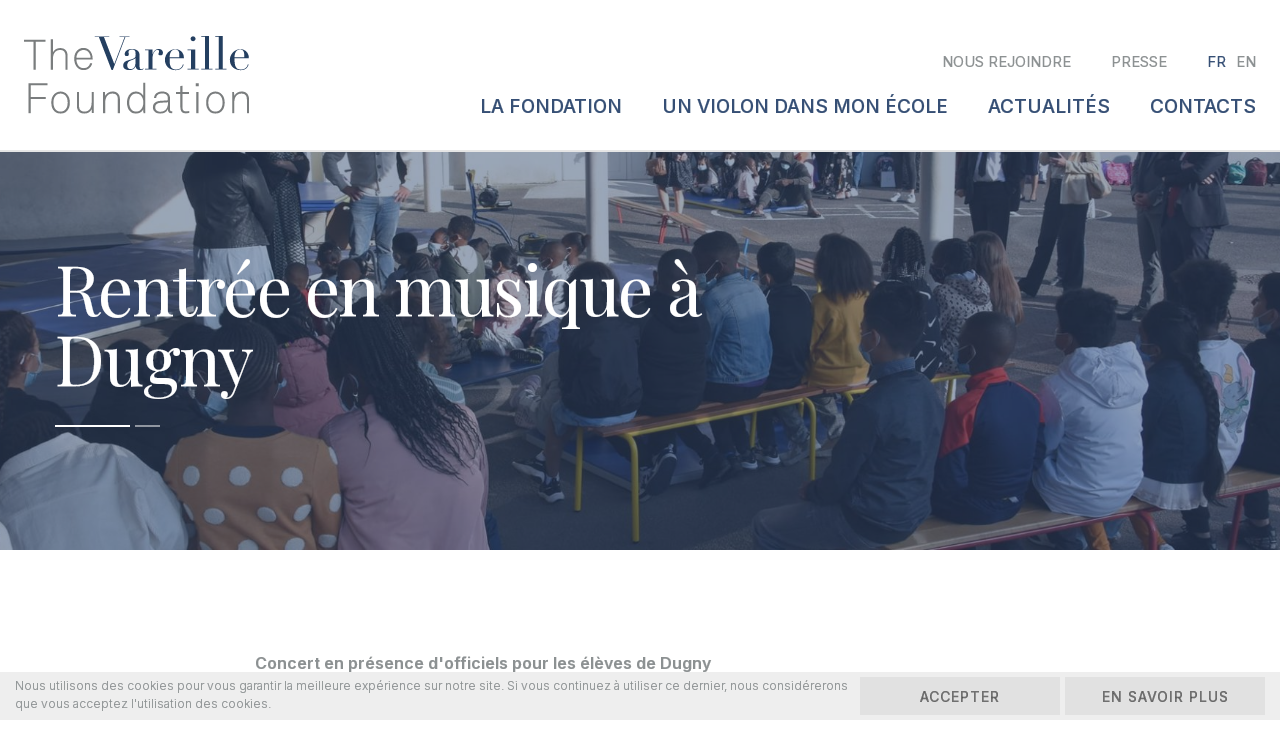

--- FILE ---
content_type: text/html; charset=UTF-8
request_url: https://www.vareillefoundation.org/rentree-en-musique-a-dugny/
body_size: 25043
content:
<!DOCTYPE html>
<html lang="fr-FR">
<head>
    <meta charset="utf-8">
<script type="text/javascript">
/* <![CDATA[ */
var gform;gform||(document.addEventListener("gform_main_scripts_loaded",function(){gform.scriptsLoaded=!0}),document.addEventListener("gform/theme/scripts_loaded",function(){gform.themeScriptsLoaded=!0}),window.addEventListener("DOMContentLoaded",function(){gform.domLoaded=!0}),gform={domLoaded:!1,scriptsLoaded:!1,themeScriptsLoaded:!1,isFormEditor:()=>"function"==typeof InitializeEditor,callIfLoaded:function(o){return!(!gform.domLoaded||!gform.scriptsLoaded||!gform.themeScriptsLoaded&&!gform.isFormEditor()||(gform.isFormEditor()&&console.warn("The use of gform.initializeOnLoaded() is deprecated in the form editor context and will be removed in Gravity Forms 3.1."),o(),0))},initializeOnLoaded:function(o){gform.callIfLoaded(o)||(document.addEventListener("gform_main_scripts_loaded",()=>{gform.scriptsLoaded=!0,gform.callIfLoaded(o)}),document.addEventListener("gform/theme/scripts_loaded",()=>{gform.themeScriptsLoaded=!0,gform.callIfLoaded(o)}),window.addEventListener("DOMContentLoaded",()=>{gform.domLoaded=!0,gform.callIfLoaded(o)}))},hooks:{action:{},filter:{}},addAction:function(o,r,e,t){gform.addHook("action",o,r,e,t)},addFilter:function(o,r,e,t){gform.addHook("filter",o,r,e,t)},doAction:function(o){gform.doHook("action",o,arguments)},applyFilters:function(o){return gform.doHook("filter",o,arguments)},removeAction:function(o,r){gform.removeHook("action",o,r)},removeFilter:function(o,r,e){gform.removeHook("filter",o,r,e)},addHook:function(o,r,e,t,n){null==gform.hooks[o][r]&&(gform.hooks[o][r]=[]);var d=gform.hooks[o][r];null==n&&(n=r+"_"+d.length),gform.hooks[o][r].push({tag:n,callable:e,priority:t=null==t?10:t})},doHook:function(r,o,e){var t;if(e=Array.prototype.slice.call(e,1),null!=gform.hooks[r][o]&&((o=gform.hooks[r][o]).sort(function(o,r){return o.priority-r.priority}),o.forEach(function(o){"function"!=typeof(t=o.callable)&&(t=window[t]),"action"==r?t.apply(null,e):e[0]=t.apply(null,e)})),"filter"==r)return e[0]},removeHook:function(o,r,t,n){var e;null!=gform.hooks[o][r]&&(e=(e=gform.hooks[o][r]).filter(function(o,r,e){return!!(null!=n&&n!=o.tag||null!=t&&t!=o.priority)}),gform.hooks[o][r]=e)}});
/* ]]> */
</script>

    <meta name="viewport" content="width=device-width, initial-scale=1.0, maximum-scale=1.0, user-scalable=no" />
    <title>Rentrée en musique à Dugny | Fondation Vareille</title><style id="rocket-critical-css">ul{box-sizing:border-box}:root{--wp--preset--font-size--normal:16px;--wp--preset--font-size--huge:42px}.mm-menu_theme-white{--mm-color-border:rgba( 0,0,0, 0.1 );--mm-color-button:rgba( 0,0,0, 0.3 );--mm-color-text:rgba( 0,0,0, 0.7 );--mm-color-text-dimmed:rgba( 0,0,0, 0.3 );--mm-color-background:#fff;--mm-color-background-highlight:rgba( 0,0,0, 0.06 );--mm-color-background-emphasis:rgba( 0,0,0, 0.03 );--mm-shadow:0 0 10px rgba( 0,0,0, 0.2 )}:root{--mm-line-height:20px;--mm-listitem-size:44px;--mm-navbar-size:44px;--mm-offset-top:0;--mm-offset-right:0;--mm-offset-bottom:0;--mm-offset-left:0;--mm-color-border:rgba(0, 0, 0, 0.1);--mm-color-button:rgba(0, 0, 0, 0.3);--mm-color-text:rgba(0, 0, 0, 0.75);--mm-color-text-dimmed:rgba(0, 0, 0, 0.3);--mm-color-background:#f3f3f3;--mm-color-background-highlight:rgba(0, 0, 0, 0.05);--mm-color-background-emphasis:rgba(255, 255, 255, 0.4);--mm-shadow:0 0 10px rgba(0, 0, 0, 0.3)}.mm-hidden{display:none!important}.mm-wrapper{overflow-x:hidden;position:relative}.mm-menu{top:0;right:0;bottom:0;left:0;background:#f3f3f3;border-color:rgba(0,0,0,.1);color:rgba(0,0,0,.75);line-height:20px;display:-webkit-box;display:-ms-flexbox;display:flex;-webkit-box-orient:vertical;-webkit-box-direction:normal;-ms-flex-direction:column;flex-direction:column;padding:0;margin:0;-webkit-box-sizing:border-box;box-sizing:border-box;position:absolute;top:var(--mm-offset-top);right:var(--mm-offset-right);bottom:var(--mm-offset-bottom);left:var(--mm-offset-left);z-index:0;background:var(--mm-color-background);border-color:var(--mm-color-border);color:var(--mm-color-text);line-height:var(--mm-line-height);-webkit-font-smoothing:antialiased;-moz-osx-font-smoothing:grayscale}.mm-menu a,.mm-menu a:link,.mm-menu a:visited{text-decoration:none;color:inherit}.mm-panel{background:#f3f3f3;border-color:rgba(0,0,0,.1);color:rgba(0,0,0,.75);z-index:0;-webkit-box-sizing:border-box;box-sizing:border-box;width:100%;-webkit-overflow-scrolling:touch;overflow:scroll;overflow-x:hidden;overflow-y:auto;background:var(--mm-color-background);border-color:var(--mm-color-border);color:var(--mm-color-text);-webkit-transform:translate3d(100%,0,0);transform:translate3d(100%,0,0)}.mm-panel:after{height:44px}.mm-panel:not(.mm-hidden){display:block}.mm-panel:after{content:'';display:block;height:var(--mm-listitem-size)}.mm-panel_opened{z-index:1;-webkit-transform:translate3d(0,0,0);transform:translate3d(0,0,0)}.mm-panels>.mm-panel{position:absolute;left:0;right:0;top:0;bottom:0}.mm-panels{background:#f3f3f3;border-color:rgba(0,0,0,.1);color:rgba(0,0,0,.75);position:relative;height:100%;-webkit-box-flex:1;-ms-flex-positive:1;flex-grow:1;overflow:hidden;background:var(--mm-color-background);border-color:var(--mm-color-border);color:var(--mm-color-text)}.mm-btn{-webkit-box-flex:0;-ms-flex-positive:0;flex-grow:0;-ms-flex-negative:0;flex-shrink:0;position:relative;-webkit-box-sizing:border-box;box-sizing:border-box;width:50px;padding:0}.mm-btn:after,.mm-btn:before{border:2px solid rgba(0,0,0,.3);border:2px solid var(--mm-color-button)}.mm-btn_next:after,.mm-btn_prev:before{content:'';border-bottom:none;border-right:none;-webkit-box-sizing:content-box;box-sizing:content-box;display:block;width:8px;height:8px;margin:auto;position:absolute;top:0;bottom:0}.mm-btn_prev:before{-webkit-transform:rotate(-45deg);-ms-transform:rotate(-45deg);transform:rotate(-45deg);left:23px;right:auto}.mm-btn_next:after{-webkit-transform:rotate(135deg);-ms-transform:rotate(135deg);transform:rotate(135deg);right:23px;left:auto}.mm-navbar{min-height:44px;border-bottom:1px solid rgba(0,0,0,.1);background:#f3f3f3;color:rgba(0,0,0,.3);display:-webkit-box;display:-ms-flexbox;display:flex;min-height:var(--mm-navbar-size);border-bottom:1px solid var(--mm-color-border);background:var(--mm-color-background);color:var(--mm-color-text-dimmed);text-align:center;opacity:1}.mm-navbar>*{min-height:44px}@supports ((position:-webkit-sticky) or (position:sticky)){.mm-navbar_sticky{position:-webkit-sticky;position:sticky;top:0;z-index:1}}.mm-navbar>*{-webkit-box-flex:1;-ms-flex-positive:1;flex-grow:1;display:-webkit-box;display:-ms-flexbox;display:flex;-webkit-box-align:center;-ms-flex-align:center;align-items:center;-webkit-box-pack:center;-ms-flex-pack:center;justify-content:center;-webkit-box-sizing:border-box;box-sizing:border-box}.mm-navbar__btn{-webkit-box-flex:0;-ms-flex-positive:0;flex-grow:0}.mm-navbar__title{-webkit-box-flex:1;-ms-flex:1 1 50%;flex:1 1 50%;display:-webkit-box;display:-ms-flexbox;display:flex;padding-left:20px;padding-right:20px;overflow:hidden}.mm-navbar__title>span{-o-text-overflow:ellipsis;text-overflow:ellipsis;white-space:nowrap;overflow:hidden}.mm-navbar__btn:not(.mm-hidden)+.mm-navbar__title{padding-left:0}.mm-navbar__btn:not(.mm-hidden)+.mm-navbar__title:last-child{padding-right:50px}.mm-listview{list-style:none;display:block;padding:0;margin:0}.mm-listitem{color:rgba(0,0,0,.75);border-color:rgba(0,0,0,.1);color:var(--mm-color-text);border-color:var(--mm-color-border);list-style:none;display:block;padding:0;margin:0;position:relative;display:-webkit-box;display:-ms-flexbox;display:flex;-ms-flex-wrap:wrap;flex-wrap:wrap}.mm-listitem:after{content:'';border-color:inherit;border-bottom-width:1px;border-bottom-style:solid;display:block;position:absolute;left:20px;right:0;bottom:0}.mm-listitem a{text-decoration:none}.mm-listitem__btn,.mm-listitem__text{padding:12px;display:block;padding:calc((var(--mm-listitem-size) - var(--mm-line-height))/ 2);padding-left:0;padding-right:0;color:inherit}.mm-listitem__text{-o-text-overflow:ellipsis;text-overflow:ellipsis;white-space:nowrap;overflow:hidden;padding-left:20px;padding-right:10px;-webkit-box-flex:1;-ms-flex-positive:1;flex-grow:1;-ms-flex-preferred-size:10%;flex-basis:10%}.mm-listitem__btn{background:rgba(3,2,1,0);border-color:inherit;width:auto;padding-right:50px;position:relative}.mm-listitem__btn:not(.mm-listitem__text){border-left-width:1px;border-left-style:solid}.mm-page{-webkit-box-sizing:border-box;box-sizing:border-box;position:relative}.mm-slideout{z-index:1}.mm-menu_offcanvas{position:fixed;right:auto;z-index:0}.mm-menu_offcanvas:not(.mm-menu_opened){display:none}.mm-menu_offcanvas{width:80%;min-width:240px;max-width:440px}.mm-wrapper__blocker{background:rgba(3,2,1,0);overflow:hidden;display:none;position:fixed;top:0;right:0;bottom:0;left:0;z-index:2}.mm-sronly{border:0!important;clip:rect(1px,1px,1px,1px)!important;-webkit-clip-path:inset(50%)!important;clip-path:inset(50%)!important;white-space:nowrap!important;width:1px!important;min-width:1px!important;height:1px!important;min-height:1px!important;padding:0!important;overflow:hidden!important;position:absolute!important}:root{--mm-iconbar-size:50px}:root{--mm-iconpanel-size:50px}:root{--mm-sidebar-collapsed-size:50px;--mm-sidebar-expanded-size:440px}.mm-menu_border-none .mm-listitem:after{content:none}.mm-menu_multiline .mm-listitem__text{-o-text-overflow:clip;text-overflow:clip;white-space:normal}.mm-menu_position-right{left:auto;right:0}.mm-menu_shadow-page:after{-webkit-box-shadow:0 0 10px rgba(0,0,0,.3);box-shadow:0 0 10px rgba(0,0,0,.3);content:'';display:block;width:20px;height:120%;position:absolute;left:100%;top:-10%;z-index:100;-webkit-clip-path:polygon(-20px 0,0 0,0 100%,-20px 100%);clip-path:polygon(-20px 0,0 0,0 100%,-20px 100%);-webkit-box-shadow:var(--mm-shadow);box-shadow:var(--mm-shadow)}.mm-menu_shadow-page.mm-menu_position-right:after{left:auto;right:100%;-webkit-clip-path:polygon(20px 0,40px 0,40px 100%,20px 100%);clip-path:polygon(20px 0,40px 0,40px 100%,20px 100%)}ul .wpml-ls-menu-item a{display:flex;align-items:center}:root{--blue:#007bff;--indigo:#6610f2;--purple:#6f42c1;--pink:#e83e8c;--red:#dc3545;--orange:#fd7e14;--yellow:#ffc107;--green:#28a745;--teal:#20c997;--cyan:#17a2b8;--white:#fff;--gray:#6c757d;--gray-dark:#343a40;--primary:#007bff;--secondary:#6c757d;--success:#28a745;--info:#17a2b8;--warning:#ffc107;--danger:#dc3545;--light:#f8f9fa;--dark:#343a40;--breakpoint-xs:0;--breakpoint-sm:576px;--breakpoint-md:768px;--breakpoint-lg:992px;--breakpoint-xl:1200px;--font-family-sans-serif:-apple-system, BlinkMacSystemFont, "Segoe UI", Roboto, "Helvetica Neue", Arial, "Noto Sans", sans-serif, "Apple Color Emoji", "Segoe UI Emoji", "Segoe UI Symbol", "Noto Color Emoji";--font-family-monospace:SFMono-Regular, Menlo, Monaco, Consolas, "Liberation Mono", "Courier New", monospace}*,::after,::before{-webkit-box-sizing:border-box;box-sizing:border-box}html{font-family:sans-serif;line-height:1.15;-webkit-text-size-adjust:100%}main,nav,section{display:block}body{margin:0;background:#FFF;font-size:100%;font-style:normal;-webkit-font-smoothing:antialiased;-webkit-text-stroke-width:0.2px;-moz-osx-font-smoothing:grayscale;color:#8C9192;font-family:Inter,sans-serif;min-height:100vh;display:-webkit-box;display:-ms-flexbox;display:flex;font-weight:400;line-height:1.7}h1,h2{margin-top:0;margin-bottom:.5rem}p{margin-top:0;margin-bottom:1rem}ul{margin-top:0;margin-bottom:1rem}ul ul{margin-bottom:0}a{color:#007bff;text-decoration:none;background-color:transparent}a:not([href]):not([tabindex]){color:inherit;text-decoration:none}img{vertical-align:middle;border-style:none}label{display:inline-block;margin-bottom:.5rem}input{margin:0;font-family:inherit;font-size:inherit;line-height:inherit}input{overflow:visible}::-webkit-file-upload-button{font:inherit;-webkit-appearance:button}h1,h2{margin-bottom:.5rem;font-weight:500;line-height:1.2}h1{font-size:2.5rem}h2{font-size:2rem}.container{width:100%;padding-right:15px;padding-left:15px;margin-right:auto;margin-left:auto}@media (min-width:576px){.container{max-width:540px}}@media (min-width:768px){.container{max-width:720px}}@media (min-width:992px){.container{max-width:960px}}@media (min-width:1200px){.container{max-width:1140px}}.container-fluid{width:100%;padding-right:15px;padding-left:15px;margin-right:auto;margin-left:auto}.row{display:-ms-flexbox;display:-webkit-box;display:flex;-ms-flex-wrap:wrap;flex-wrap:wrap;margin-right:-15px;margin-left:-15px}.col,.col-6,.col-lg-8,.col-lg-auto,.col-xl-8{position:relative;width:100%;padding-right:15px;padding-left:15px}.col{-ms-flex-preferred-size:0;flex-basis:0;-ms-flex-positive:1;-webkit-box-flex:1;flex-grow:1;max-width:100%}.col-6{-ms-flex:0 0 50%;-webkit-box-flex:0;flex:0 0 50%;max-width:50%}@media (min-width:992px){.col-lg-auto{-ms-flex:0 0 auto;-webkit-box-flex:0;flex:0 0 auto;width:auto;max-width:100%}.col-lg-8{-ms-flex:0 0 66.666667%;-webkit-box-flex:0;flex:0 0 66.666667%;max-width:66.666667%}}@media (min-width:1200px){.col-xl-8{-ms-flex:0 0 66.666667%;-webkit-box-flex:0;flex:0 0 66.666667%;max-width:66.666667%}}.btn{display:inline-block;font-weight:400;color:#212529;text-align:center;vertical-align:middle;background-color:transparent;border:1px solid transparent;padding:.375rem .75rem;font-size:1rem;line-height:1.5;border-radius:.25rem}.bg-white{background-color:#fff!important}.d-none{display:none!important}.d-block{display:block!important}@media (min-width:992px){.d-lg-none{display:none!important}.d-lg-block{display:block!important}}.align-items-center{-ms-flex-align:center!important;-webkit-box-align:center!important;align-items:center!important}.position-relative{position:relative!important}.position-fixed{position:fixed!important}.w-100{width:100%!important}.mb-3{margin-bottom:1rem!important}.p-0{padding:0!important}.p-3{padding:1rem!important}.mr-auto{margin-right:auto!important}.ml-auto{margin-left:auto!important}@media (min-width:992px){.p-lg-4{padding:1.5rem!important}}.text-right{text-align:right!important}.page-wrapper{-webkit-box-flex:1;-ms-flex:1 1 auto;flex:1 1 auto;display:-webkit-box;display:-ms-flexbox;display:flex;-webkit-box-orient:vertical;-webkit-box-direction:normal;-ms-flex-direction:column;flex-direction:column;-ms-flex-wrap:nowrap;flex-wrap:nowrap;min-height:100vh;width:100%;overflow-x:hidden}main.main{position:relative;-webkit-box-flex:1;-ms-flex:1 0 auto;flex:1 0 auto}@media only screen and (min-width:1200px){.container{max-width:1200px}}section.section{position:relative;z-index:0;padding:60px 0}@media only screen and (min-width:992px){section.section{padding:75px 0}}@media only screen and (min-width:1200px){section.section{padding:100px 0}}.align-container{display:table;width:100%}.align-container__item{display:table-cell;vertical-align:bottom}.img--bg{position:absolute;top:0;left:0;width:100%;height:100%;-o-object-fit:cover;object-fit:cover;-o-object-position:top center;object-position:top center;font-family:"object-fit:cover;object-position:top center";z-index:-1}body .gform_wrapper.gravity-theme .gform_footer input{display:inline-block;color:#333;font-size:12px;font-weight:700;text-transform:uppercase;text-align:center;padding:14px 40px;border-radius:50px;min-width:160px;letter-spacing:.050em;text-decoration:none}body .gform_wrapper.gravity-theme .gform_footer input{color:#364f75;border:2px solid #364f75}.heading__title{letter-spacing:-.025em;margin-bottom:25px;font-size:32px}@media only screen and (min-width:992px){.heading__title{font-size:40px}}@media only screen and (min-width:1200px){.heading__title{font-size:50px}}.promo-primary{position:relative;overflow:hidden}.promo-primary .align-container{height:450px;padding:90px 0}@media only screen and (min-width:992px){.promo-primary .align-container{height:500px;padding:103px 0}}@media only screen and (min-width:1200px){.promo-primary .align-container{height:550px;padding:134px 0}}.promo-primary__title{position:relative;color:#fff;line-height:1;font-size:42px}@media only screen and (min-width:1200px){.promo-primary__title{font-size:70px}}.promo-primary__title span:nth-of-type(2){font-weight:400}.promo-primary__title::after,.promo-primary__title::before{content:"";display:block;height:2px;position:absolute;bottom:-20px}@media only screen and (min-width:768px){.promo-primary__title::after,.promo-primary__title::before{bottom:-25px}}@media only screen and (min-width:992px){.promo-primary__title::after,.promo-primary__title::before{bottom:-30px}}@media only screen and (min-width:1200px){.promo-primary__title::after,.promo-primary__title::before{bottom:-35px}}.promo-primary__title::before{width:75px;left:0;background-color:#FFF}.promo-primary__title::after{width:25px;left:80px;background-color:rgba(255,255,255,.5)}h1,h2{color:#364f75;font-weight:700;letter-spacing:-.025em}h1{font-size:70px}h2{font-size:50px}a{color:#FFF;text-decoration:underline}.hamburger{display:inline-block;height:24px}.hamburger-box{width:35px;height:24px;display:inline-block;position:relative}.hamburger-inner{display:block;top:50%;margin-top:-2px}.hamburger-inner,.hamburger-inner::after,.hamburger-inner::before{width:35px;height:3px;background-color:#000;border-radius:3px;position:absolute}.hamburger-inner::after,.hamburger-inner::before{content:"";display:block}.hamburger-inner::before{top:-10px}.hamburger-inner::after{bottom:-10px}.main-menu{padding:0;margin:0;display:none}@media only screen and (min-width:992px){.main-menu{display:-webkit-inline-box;display:-ms-inline-flexbox;display:inline-flex}}.menus .menu-item{list-style:none;position:relative}.menus .menu-item:not(:last-of-type){margin-right:20px}@media only screen and (min-width:1200px){.menus .menu-item:not(:last-of-type){margin-right:35px}}@media only screen and (min-width:992px){.main-menu>li>a{color:#364f75}}.menus .sub-menu::before{content:"";display:inline-block;border:15px solid transparent;border-top:20px solid #364f75;position:absolute;top:-15px;left:40px;-webkit-transform:rotate(-90deg);-ms-transform:rotate(-90deg);transform:rotate(-90deg)}.menus .sub-menu{padding:0;margin:0;position:absolute;top:100%;left:-35px;width:265px;padding:35px;background-color:#364f75;-webkit-transform:translateY(15px);-ms-transform:translateY(15px);transform:translateY(15px);opacity:0;visibility:hidden}@media only screen and (min-width:1200px){.menus .sub-menu{width:295px}}.menus .sub-menu li{position:relative;list-style:none}.menus .sub-menu li:not(:last-of-type){margin-bottom:10px}.menus .sub-menu li a{display:inline-block;color:#fff;font-size:0.938rem;text-decoration:none;line-height:1.2}.about-us{position:relative}*{outline:0 none!important}html{font-size:1em;-webkit-text-size-adjust:1em;-ms-text-size-adjust:1em}.mm-page{width:100%}::-webkit-input-placeholder{color:#939393}:-moz-placeholder{color:#939393;opacity:1}:-ms-input-placeholder{color:#939393}img{max-width:100%;height:auto}.mm-listview{margin-top:15px}.mm-listitem__btn:not(.mm-listitem__text){border:none}:root{--mm-line-height:20px;--mm-listitem-size:44px;--mm-navbar-size:73px;--mm-offset-top:0;--mm-offset-right:0;--mm-offset-bottom:0;--mm-offset-left:0;--mm-color-border:#F5F5F5;--mm-color-button:#000;--mm-color-text:rgba(0, 0, 0, 0.75);--mm-color-text-dimmed:rgba(0, 0, 0, 0.3);--mm-color-background:#FFF;--mm-color-background-highlight:#FFF;--mm-color-background-emphasis:#FFF;--mm-shadow:0 0 10px rgba(0, 0, 0, 0.3)}.mm-menu a,.mm-menu a:link,.mm-menu a:visited{color:#364f75;text-transform:uppercase;font-weight:500;font-size:1.250rem}.mm-listitem__btn{width:100%;position:absolute;height:100%}.mm-listitem.wpml-ls-item{display:inline-block}.mm-navbar{border-bottom:2px solid var(--mm-color-border)}h1,h1,h2{margin-bottom:1.5rem;font-weight:600;line-height:1.2;font-family:'Playfair Display',serif}h1{font-size:3.500rem}h2{font-size:2.875rem}p{font-size:1.125rem;line-height:1.5}a{color:#364f75}.menus .menu-item{display:inline-block}.menus .menu-item a{display:inline-block;text-transform:uppercase}.menus .main-menu>li>a{text-decoration:none;font-size:1.188rem;font-weight:500}.main-menu>li{padding-bottom:27px}.secondary-menu>li>a{text-decoration:none;font-size:0.938rem;color:#8C9192}.menus .sub-menu .menu-item:not(:last-of-type),.menus .sub-menu li{margin-right:0;display:block;text-align:left}.menus{top:24px}.secondary-menu>li.wpml-ls-current-language>a{color:#364f75}.menu-item-wpml-ls-10-fr{position:relative}.menu-item-wpml-ls-10-fr::after{content:"";display:none;height:3px;width:3px;border-radius:50%;background:#777;position:absolute;right:-12px;top:13px}.hamburger{height:auto}.header{border-bottom:2px solid #e5e5e5}.overlay{position:absolute;top:0;left:0;right:0;bottom:0;background-color:rgba(54,79,117,.5);z-index:2}body .gform_wrapper.gravity-theme .gfield_label{margin-bottom:3px}.promo-content{z-index:3;position:relative}@media (max-width:1199.98px){.main-menu>li>a{font-size:1.063rem}.secondary-menu>li>a{font-size:0.875rem}.header .logo img{width:200px}.mm-navbar{min-height:104px}.mm-navbar .mm-navbar__title span img{max-height:69px;widows:auto}.menus{top:20px}}@media (max-width:767.98px){.header .logo img{width:130px}.mm-navbar{min-height:89px}.mm-navbar .mm-navbar__title span img{max-height:45px;widows:auto}}body .gdpr-container p{font-size:12px;font-weight:300}.subscription-form .gform_wrapper.gravity-theme input[type="text"]{font-size:14px;padding:5px 3px;background-color:transparent;border:none;border-bottom:2px solid rgba(255,255,255,.6);color:#FFF}.subscription-form .gform_wrapper.gravity-theme .gfield select option{padding:0}body .subscription-form .gform_wrapper.gravity-theme .gform_footer input{color:#364f75;background:#FFF;border:2px solid #FFF;padding:7px 20px;border-radius:50px;min-width:auto;font-size:12px;font-weight:700}.hamburger{font:inherit;display:inline-block;overflow:visible;margin:0;padding:15px;text-transform:none;color:inherit;border:0;background-color:transparent}.hamburger-box{position:relative;display:inline-block;width:40px;height:23px}.hamburger-inner{top:50%;display:block;margin-top:-2px}.hamburger-inner,.hamburger-inner:after,.hamburger-inner:before{position:absolute;width:40px;height:2px;border-radius:2px;background-color:#243f60}.hamburger-inner:after,.hamburger-inner:before{display:block;content:""}.hamburger-inner:before{top:-10px}.hamburger-inner:after{bottom:-10px}.hamburger--spring .hamburger-inner{top:2px}.hamburger--spring .hamburger-inner:before{top:10px}.hamburger--spring .hamburger-inner:after{top:20px}.gform_wrapper.gravity-theme .ginput_container_password>span{position:relative}.gform_wrapper.gravity-theme .password_input_container{display:block;position:relative}.gform_wrapper.gravity-theme .gform_validation_container,body .gform_wrapper.gravity-theme .gform_body .gform_fields .gfield.gform_validation_container,body .gform_wrapper.gravity-theme .gform_fields .gfield.gform_validation_container,body .gform_wrapper.gravity-theme .gform_validation_container{display:none!important;left:-9000px;position:absolute!important}@media only screen and (max-width:641px){.gform_wrapper.gravity-theme input:not([type=radio]):not([type=checkbox]):not([type=image]):not([type=file]){line-height:2;min-height:32px}}.gform_wrapper.gravity-theme .gform_hidden{display:none}.gform_wrapper.gravity-theme .gfield input{max-width:100%}.gform_wrapper.gravity-theme *{box-sizing:border-box}.gform_wrapper.gravity-theme .gfield{grid-column:1/-1;min-width:0}.gform_wrapper.gravity-theme .gfield.gfield--width-full{grid-column:span 12;-ms-grid-column-span:12}@media (max-width:640px){.gform_wrapper.gravity-theme .gfield:not(.gfield--width-full){grid-column:1/-1}}.gform_wrapper.gravity-theme .gfield_label{display:inline-block;font-size:16px;font-weight:700;margin-bottom:8px;padding:0}.gform_wrapper.gravity-theme .gform_footer input{align-self:flex-end}.gform_wrapper.gravity-theme .gfield_description{clear:both;font-family:inherit;font-size:15px;letter-spacing:normal;line-height:inherit;padding-top:13px;width:100%}.gform_wrapper.gravity-theme .gform_footer input{margin-bottom:8px}.gform_wrapper.gravity-theme .gform_footer input+input{margin-left:8px}.gform_wrapper.gravity-theme input[type=password],.gform_wrapper.gravity-theme input[type=text]{font-size:15px;margin-bottom:0;margin-top:0;padding:8px}</style><link rel="preload" href="https://fonts.googleapis.com/css2?family=Inter%3Awght%40100%3B200%3B300%3B400%3B500%3B600%3B700%3B800%3B900&#038;ver=1&#038;family=Playfair+Display%3Aital%2Cwght%400%2C400%3B0%2C500%3B0%2C600%3B0%2C700%3B1%2C400%3B1%2C500%3B1%2C600%3B1%2C700&#038;ver=1&#038;display=swap" data-rocket-async="style" as="style" onload="this.onload=null;this.rel='stylesheet'" /><link rel="preload" href="https://www.vareillefoundation.org/wp-content/cache/min/1/f59ab6a6770d599e268402471cb6ffa2.css" data-rocket-async="style" as="style" onload="this.onload=null;this.rel='stylesheet'" media="all" data-minify="1" />
	<link rel="apple-touch-icon" sizes="180x180" href="https://www.vareillefoundation.org/wp-content/themes/basic-web/images/favicon/apple-touch-icon.png">
	<link rel="icon" type="image/png" sizes="32x32" href="https://www.vareillefoundation.org/wp-content/themes/basic-web/images/favicon/favicon-32x32.png">
	<link rel="icon" type="image/png" sizes="16x16" href="https://www.vareillefoundation.org/wp-content/themes/basic-web/images/favicon/favicon-16x16.png">
	<link rel="manifest" href="https://www.vareillefoundation.org/wp-content/themes/basic-web/images/favicon/site.webmanifest">
	<link rel="mask-icon" href="https://www.vareillefoundation.org/wp-content/themes/basic-web/images/favicon/safari-pinned-tab.svg" color="#5bbad5">
	<meta name="msapplication-TileColor" content="#ffffff">
	<meta name="theme-color" content="#ffffff">
    <meta name='robots' content='max-image-preview:large' />
<link rel="alternate" hreflang="fr" href="https://www.vareillefoundation.org/rentree-en-musique-a-dugny/" />
<link rel="alternate" hreflang="en" href="https://www.vareillefoundation.org/en/rentree-en-musique-a-dugny/" />
<link rel="alternate" hreflang="x-default" href="https://www.vareillefoundation.org/rentree-en-musique-a-dugny/" />
<link rel='dns-prefetch' href='//fonts.googleapis.com' />
<link href='https://fonts.gstatic.com' crossorigin rel='preconnect' />
		<!-- This site uses the Google Analytics by MonsterInsights plugin v8.12.1 - Using Analytics tracking - https://www.monsterinsights.com/ -->
							<script
				src="//www.googletagmanager.com/gtag/js?id=G-WWKK0KHM9L"  data-cfasync="false" data-wpfc-render="false" type="text/javascript" async></script>
			<script data-cfasync="false" data-wpfc-render="false" type="text/javascript">
				var mi_version = '8.12.1';
				var mi_track_user = true;
				var mi_no_track_reason = '';
				
								var disableStrs = [
										'ga-disable-G-WWKK0KHM9L',
															'ga-disable-UA-104299096-1',
									];

				/* Function to detect opted out users */
				function __gtagTrackerIsOptedOut() {
					for (var index = 0; index < disableStrs.length; index++) {
						if (document.cookie.indexOf(disableStrs[index] + '=true') > -1) {
							return true;
						}
					}

					return false;
				}

				/* Disable tracking if the opt-out cookie exists. */
				if (__gtagTrackerIsOptedOut()) {
					for (var index = 0; index < disableStrs.length; index++) {
						window[disableStrs[index]] = true;
					}
				}

				/* Opt-out function */
				function __gtagTrackerOptout() {
					for (var index = 0; index < disableStrs.length; index++) {
						document.cookie = disableStrs[index] + '=true; expires=Thu, 31 Dec 2099 23:59:59 UTC; path=/';
						window[disableStrs[index]] = true;
					}
				}

				if ('undefined' === typeof gaOptout) {
					function gaOptout() {
						__gtagTrackerOptout();
					}
				}
								window.dataLayer = window.dataLayer || [];

				window.MonsterInsightsDualTracker = {
					helpers: {},
					trackers: {},
				};
				if (mi_track_user) {
					function __gtagDataLayer() {
						dataLayer.push(arguments);
					}

					function __gtagTracker(type, name, parameters) {
						if (!parameters) {
							parameters = {};
						}

						if (parameters.send_to) {
							__gtagDataLayer.apply(null, arguments);
							return;
						}

						if (type === 'event') {
														parameters.send_to = monsterinsights_frontend.v4_id;
							var hookName = name;
							if (typeof parameters['event_category'] !== 'undefined') {
								hookName = parameters['event_category'] + ':' + name;
							}

							if (typeof MonsterInsightsDualTracker.trackers[hookName] !== 'undefined') {
								MonsterInsightsDualTracker.trackers[hookName](parameters);
							} else {
								__gtagDataLayer('event', name, parameters);
							}
							
														parameters.send_to = monsterinsights_frontend.ua;
							__gtagDataLayer(type, name, parameters);
													} else {
							__gtagDataLayer.apply(null, arguments);
						}
					}

					__gtagTracker('js', new Date());
					__gtagTracker('set', {
						'developer_id.dZGIzZG': true,
											});
										__gtagTracker('config', 'G-WWKK0KHM9L', {"forceSSL":"true","link_attribution":"true"} );
															__gtagTracker('config', 'UA-104299096-1', {"forceSSL":"true","link_attribution":"true"} );
										window.gtag = __gtagTracker;										(function () {
						/* https://developers.google.com/analytics/devguides/collection/analyticsjs/ */
						/* ga and __gaTracker compatibility shim. */
						var noopfn = function () {
							return null;
						};
						var newtracker = function () {
							return new Tracker();
						};
						var Tracker = function () {
							return null;
						};
						var p = Tracker.prototype;
						p.get = noopfn;
						p.set = noopfn;
						p.send = function () {
							var args = Array.prototype.slice.call(arguments);
							args.unshift('send');
							__gaTracker.apply(null, args);
						};
						var __gaTracker = function () {
							var len = arguments.length;
							if (len === 0) {
								return;
							}
							var f = arguments[len - 1];
							if (typeof f !== 'object' || f === null || typeof f.hitCallback !== 'function') {
								if ('send' === arguments[0]) {
									var hitConverted, hitObject = false, action;
									if ('event' === arguments[1]) {
										if ('undefined' !== typeof arguments[3]) {
											hitObject = {
												'eventAction': arguments[3],
												'eventCategory': arguments[2],
												'eventLabel': arguments[4],
												'value': arguments[5] ? arguments[5] : 1,
											}
										}
									}
									if ('pageview' === arguments[1]) {
										if ('undefined' !== typeof arguments[2]) {
											hitObject = {
												'eventAction': 'page_view',
												'page_path': arguments[2],
											}
										}
									}
									if (typeof arguments[2] === 'object') {
										hitObject = arguments[2];
									}
									if (typeof arguments[5] === 'object') {
										Object.assign(hitObject, arguments[5]);
									}
									if ('undefined' !== typeof arguments[1].hitType) {
										hitObject = arguments[1];
										if ('pageview' === hitObject.hitType) {
											hitObject.eventAction = 'page_view';
										}
									}
									if (hitObject) {
										action = 'timing' === arguments[1].hitType ? 'timing_complete' : hitObject.eventAction;
										hitConverted = mapArgs(hitObject);
										__gtagTracker('event', action, hitConverted);
									}
								}
								return;
							}

							function mapArgs(args) {
								var arg, hit = {};
								var gaMap = {
									'eventCategory': 'event_category',
									'eventAction': 'event_action',
									'eventLabel': 'event_label',
									'eventValue': 'event_value',
									'nonInteraction': 'non_interaction',
									'timingCategory': 'event_category',
									'timingVar': 'name',
									'timingValue': 'value',
									'timingLabel': 'event_label',
									'page': 'page_path',
									'location': 'page_location',
									'title': 'page_title',
								};
								for (arg in args) {
																		if (!(!args.hasOwnProperty(arg) || !gaMap.hasOwnProperty(arg))) {
										hit[gaMap[arg]] = args[arg];
									} else {
										hit[arg] = args[arg];
									}
								}
								return hit;
							}

							try {
								f.hitCallback();
							} catch (ex) {
							}
						};
						__gaTracker.create = newtracker;
						__gaTracker.getByName = newtracker;
						__gaTracker.getAll = function () {
							return [];
						};
						__gaTracker.remove = noopfn;
						__gaTracker.loaded = true;
						window['__gaTracker'] = __gaTracker;
					})();
									} else {
										console.log("");
					(function () {
						function __gtagTracker() {
							return null;
						}

						window['__gtagTracker'] = __gtagTracker;
						window['gtag'] = __gtagTracker;
					})();
									}
			</script>
				<!-- / Google Analytics by MonsterInsights -->
				
	<style id='wp-img-auto-sizes-contain-inline-css' type='text/css'>
img:is([sizes=auto i],[sizes^="auto," i]){contain-intrinsic-size:3000px 1500px}
/*# sourceURL=wp-img-auto-sizes-contain-inline-css */
</style>

<style id='global-styles-inline-css' type='text/css'>
:root{--wp--preset--aspect-ratio--square: 1;--wp--preset--aspect-ratio--4-3: 4/3;--wp--preset--aspect-ratio--3-4: 3/4;--wp--preset--aspect-ratio--3-2: 3/2;--wp--preset--aspect-ratio--2-3: 2/3;--wp--preset--aspect-ratio--16-9: 16/9;--wp--preset--aspect-ratio--9-16: 9/16;--wp--preset--color--black: #000000;--wp--preset--color--cyan-bluish-gray: #abb8c3;--wp--preset--color--white: #ffffff;--wp--preset--color--pale-pink: #f78da7;--wp--preset--color--vivid-red: #cf2e2e;--wp--preset--color--luminous-vivid-orange: #ff6900;--wp--preset--color--luminous-vivid-amber: #fcb900;--wp--preset--color--light-green-cyan: #7bdcb5;--wp--preset--color--vivid-green-cyan: #00d084;--wp--preset--color--pale-cyan-blue: #8ed1fc;--wp--preset--color--vivid-cyan-blue: #0693e3;--wp--preset--color--vivid-purple: #9b51e0;--wp--preset--gradient--vivid-cyan-blue-to-vivid-purple: linear-gradient(135deg,rgb(6,147,227) 0%,rgb(155,81,224) 100%);--wp--preset--gradient--light-green-cyan-to-vivid-green-cyan: linear-gradient(135deg,rgb(122,220,180) 0%,rgb(0,208,130) 100%);--wp--preset--gradient--luminous-vivid-amber-to-luminous-vivid-orange: linear-gradient(135deg,rgb(252,185,0) 0%,rgb(255,105,0) 100%);--wp--preset--gradient--luminous-vivid-orange-to-vivid-red: linear-gradient(135deg,rgb(255,105,0) 0%,rgb(207,46,46) 100%);--wp--preset--gradient--very-light-gray-to-cyan-bluish-gray: linear-gradient(135deg,rgb(238,238,238) 0%,rgb(169,184,195) 100%);--wp--preset--gradient--cool-to-warm-spectrum: linear-gradient(135deg,rgb(74,234,220) 0%,rgb(151,120,209) 20%,rgb(207,42,186) 40%,rgb(238,44,130) 60%,rgb(251,105,98) 80%,rgb(254,248,76) 100%);--wp--preset--gradient--blush-light-purple: linear-gradient(135deg,rgb(255,206,236) 0%,rgb(152,150,240) 100%);--wp--preset--gradient--blush-bordeaux: linear-gradient(135deg,rgb(254,205,165) 0%,rgb(254,45,45) 50%,rgb(107,0,62) 100%);--wp--preset--gradient--luminous-dusk: linear-gradient(135deg,rgb(255,203,112) 0%,rgb(199,81,192) 50%,rgb(65,88,208) 100%);--wp--preset--gradient--pale-ocean: linear-gradient(135deg,rgb(255,245,203) 0%,rgb(182,227,212) 50%,rgb(51,167,181) 100%);--wp--preset--gradient--electric-grass: linear-gradient(135deg,rgb(202,248,128) 0%,rgb(113,206,126) 100%);--wp--preset--gradient--midnight: linear-gradient(135deg,rgb(2,3,129) 0%,rgb(40,116,252) 100%);--wp--preset--font-size--small: 13px;--wp--preset--font-size--medium: 20px;--wp--preset--font-size--large: 36px;--wp--preset--font-size--x-large: 42px;--wp--preset--spacing--20: 0.44rem;--wp--preset--spacing--30: 0.67rem;--wp--preset--spacing--40: 1rem;--wp--preset--spacing--50: 1.5rem;--wp--preset--spacing--60: 2.25rem;--wp--preset--spacing--70: 3.38rem;--wp--preset--spacing--80: 5.06rem;--wp--preset--shadow--natural: 6px 6px 9px rgba(0, 0, 0, 0.2);--wp--preset--shadow--deep: 12px 12px 50px rgba(0, 0, 0, 0.4);--wp--preset--shadow--sharp: 6px 6px 0px rgba(0, 0, 0, 0.2);--wp--preset--shadow--outlined: 6px 6px 0px -3px rgb(255, 255, 255), 6px 6px rgb(0, 0, 0);--wp--preset--shadow--crisp: 6px 6px 0px rgb(0, 0, 0);}:where(.is-layout-flex){gap: 0.5em;}:where(.is-layout-grid){gap: 0.5em;}body .is-layout-flex{display: flex;}.is-layout-flex{flex-wrap: wrap;align-items: center;}.is-layout-flex > :is(*, div){margin: 0;}body .is-layout-grid{display: grid;}.is-layout-grid > :is(*, div){margin: 0;}:where(.wp-block-columns.is-layout-flex){gap: 2em;}:where(.wp-block-columns.is-layout-grid){gap: 2em;}:where(.wp-block-post-template.is-layout-flex){gap: 1.25em;}:where(.wp-block-post-template.is-layout-grid){gap: 1.25em;}.has-black-color{color: var(--wp--preset--color--black) !important;}.has-cyan-bluish-gray-color{color: var(--wp--preset--color--cyan-bluish-gray) !important;}.has-white-color{color: var(--wp--preset--color--white) !important;}.has-pale-pink-color{color: var(--wp--preset--color--pale-pink) !important;}.has-vivid-red-color{color: var(--wp--preset--color--vivid-red) !important;}.has-luminous-vivid-orange-color{color: var(--wp--preset--color--luminous-vivid-orange) !important;}.has-luminous-vivid-amber-color{color: var(--wp--preset--color--luminous-vivid-amber) !important;}.has-light-green-cyan-color{color: var(--wp--preset--color--light-green-cyan) !important;}.has-vivid-green-cyan-color{color: var(--wp--preset--color--vivid-green-cyan) !important;}.has-pale-cyan-blue-color{color: var(--wp--preset--color--pale-cyan-blue) !important;}.has-vivid-cyan-blue-color{color: var(--wp--preset--color--vivid-cyan-blue) !important;}.has-vivid-purple-color{color: var(--wp--preset--color--vivid-purple) !important;}.has-black-background-color{background-color: var(--wp--preset--color--black) !important;}.has-cyan-bluish-gray-background-color{background-color: var(--wp--preset--color--cyan-bluish-gray) !important;}.has-white-background-color{background-color: var(--wp--preset--color--white) !important;}.has-pale-pink-background-color{background-color: var(--wp--preset--color--pale-pink) !important;}.has-vivid-red-background-color{background-color: var(--wp--preset--color--vivid-red) !important;}.has-luminous-vivid-orange-background-color{background-color: var(--wp--preset--color--luminous-vivid-orange) !important;}.has-luminous-vivid-amber-background-color{background-color: var(--wp--preset--color--luminous-vivid-amber) !important;}.has-light-green-cyan-background-color{background-color: var(--wp--preset--color--light-green-cyan) !important;}.has-vivid-green-cyan-background-color{background-color: var(--wp--preset--color--vivid-green-cyan) !important;}.has-pale-cyan-blue-background-color{background-color: var(--wp--preset--color--pale-cyan-blue) !important;}.has-vivid-cyan-blue-background-color{background-color: var(--wp--preset--color--vivid-cyan-blue) !important;}.has-vivid-purple-background-color{background-color: var(--wp--preset--color--vivid-purple) !important;}.has-black-border-color{border-color: var(--wp--preset--color--black) !important;}.has-cyan-bluish-gray-border-color{border-color: var(--wp--preset--color--cyan-bluish-gray) !important;}.has-white-border-color{border-color: var(--wp--preset--color--white) !important;}.has-pale-pink-border-color{border-color: var(--wp--preset--color--pale-pink) !important;}.has-vivid-red-border-color{border-color: var(--wp--preset--color--vivid-red) !important;}.has-luminous-vivid-orange-border-color{border-color: var(--wp--preset--color--luminous-vivid-orange) !important;}.has-luminous-vivid-amber-border-color{border-color: var(--wp--preset--color--luminous-vivid-amber) !important;}.has-light-green-cyan-border-color{border-color: var(--wp--preset--color--light-green-cyan) !important;}.has-vivid-green-cyan-border-color{border-color: var(--wp--preset--color--vivid-green-cyan) !important;}.has-pale-cyan-blue-border-color{border-color: var(--wp--preset--color--pale-cyan-blue) !important;}.has-vivid-cyan-blue-border-color{border-color: var(--wp--preset--color--vivid-cyan-blue) !important;}.has-vivid-purple-border-color{border-color: var(--wp--preset--color--vivid-purple) !important;}.has-vivid-cyan-blue-to-vivid-purple-gradient-background{background: var(--wp--preset--gradient--vivid-cyan-blue-to-vivid-purple) !important;}.has-light-green-cyan-to-vivid-green-cyan-gradient-background{background: var(--wp--preset--gradient--light-green-cyan-to-vivid-green-cyan) !important;}.has-luminous-vivid-amber-to-luminous-vivid-orange-gradient-background{background: var(--wp--preset--gradient--luminous-vivid-amber-to-luminous-vivid-orange) !important;}.has-luminous-vivid-orange-to-vivid-red-gradient-background{background: var(--wp--preset--gradient--luminous-vivid-orange-to-vivid-red) !important;}.has-very-light-gray-to-cyan-bluish-gray-gradient-background{background: var(--wp--preset--gradient--very-light-gray-to-cyan-bluish-gray) !important;}.has-cool-to-warm-spectrum-gradient-background{background: var(--wp--preset--gradient--cool-to-warm-spectrum) !important;}.has-blush-light-purple-gradient-background{background: var(--wp--preset--gradient--blush-light-purple) !important;}.has-blush-bordeaux-gradient-background{background: var(--wp--preset--gradient--blush-bordeaux) !important;}.has-luminous-dusk-gradient-background{background: var(--wp--preset--gradient--luminous-dusk) !important;}.has-pale-ocean-gradient-background{background: var(--wp--preset--gradient--pale-ocean) !important;}.has-electric-grass-gradient-background{background: var(--wp--preset--gradient--electric-grass) !important;}.has-midnight-gradient-background{background: var(--wp--preset--gradient--midnight) !important;}.has-small-font-size{font-size: var(--wp--preset--font-size--small) !important;}.has-medium-font-size{font-size: var(--wp--preset--font-size--medium) !important;}.has-large-font-size{font-size: var(--wp--preset--font-size--large) !important;}.has-x-large-font-size{font-size: var(--wp--preset--font-size--x-large) !important;}
/*# sourceURL=global-styles-inline-css */
</style>

<style id='classic-theme-styles-inline-css' type='text/css'>
/*! This file is auto-generated */
.wp-block-button__link{color:#fff;background-color:#32373c;border-radius:9999px;box-shadow:none;text-decoration:none;padding:calc(.667em + 2px) calc(1.333em + 2px);font-size:1.125em}.wp-block-file__button{background:#32373c;color:#fff;text-decoration:none}
/*# sourceURL=/wp-includes/css/classic-themes.min.css */
</style>













<script type="text/javascript" src="https://www.vareillefoundation.org/wp-content/plugins/google-analytics-premium/assets/js/frontend-gtag.min.js?ver=8.12.1" id="monsterinsights-frontend-script-js"></script>
<script data-cfasync="false" data-wpfc-render="false" type="text/javascript" id='monsterinsights-frontend-script-js-extra'>/* <![CDATA[ */
var monsterinsights_frontend = {"js_events_tracking":"true","download_extensions":"doc,pdf,ppt,zip,xls,docx,pptx,xlsx","inbound_paths":"[{\"path\":\"\\\/go\\\/\",\"label\":\"affiliate\"},{\"path\":\"\\\/recommend\\\/\",\"label\":\"affiliate\"}]","home_url":"https:\/\/www.vareillefoundation.org","hash_tracking":"false","ua":"UA-104299096-1","v4_id":"G-WWKK0KHM9L"};/* ]]> */
</script>
<script type="text/javascript" src="https://www.vareillefoundation.org/wp-includes/js/jquery/jquery.min.js?ver=3.7.1" id="jquery-core-js"></script>
<script type="text/javascript" src="https://www.vareillefoundation.org/wp-includes/js/jquery/jquery-migrate.min.js?ver=3.4.1" id="jquery-migrate-js"></script>
<link rel="https://api.w.org/" href="https://www.vareillefoundation.org/wp-json/" /><link rel="alternate" title="JSON" type="application/json" href="https://www.vareillefoundation.org/wp-json/wp/v2/posts/8923" /><meta name="generator" content="WPML ver:4.8.6 stt:1,4;" />
        <noscript>
            <style>
                #the-preloader-element { display: none !important; }
            </style>
        </noscript>
        <!-- SEO meta tags powered by SmartCrawl https://wpmudev.com/project/smartcrawl-wordpress-seo/ -->
<script type="application/ld+json">{"@context":"https:\/\/schema.org","@graph":[{"@type":"Organization","@id":"https:\/\/www.vareillefoundation.org\/#schema-publishing-organization","url":"https:\/\/www.vareillefoundation.org","name":"Fondation Vareille","logo":{"@type":"ImageObject","@id":"https:\/\/www.vareillefoundation.org\/#schema-organization-logo","url":"https:\/\/www.vareillefoundation.org\/wp-content\/uploads\/2021\/06\/logo.svg","height":60,"width":60}},{"@type":"WebSite","@id":"https:\/\/www.vareillefoundation.org\/#schema-website","url":"https:\/\/www.vareillefoundation.org","name":"Fondation Vareille","encoding":"UTF-8","potentialAction":{"@type":"SearchAction","target":"https:\/\/www.vareillefoundation.org\/search\/{search_term_string}\/","query-input":"required name=search_term_string"},"image":{"@type":"ImageObject","@id":"https:\/\/www.vareillefoundation.org\/#schema-site-logo","url":"https:\/\/www.vareillefoundation.org\/wp-content\/uploads\/2021\/06\/logo.svg","height":118,"width":339}},{"@type":"WebPage","@id":"https:\/\/www.vareillefoundation.org\/rentree-en-musique-a-dugny\/#schema-webpage","isPartOf":{"@id":"https:\/\/www.vareillefoundation.org\/#schema-website"},"publisher":{"@id":"https:\/\/www.vareillefoundation.org\/#schema-publishing-organization"},"url":"https:\/\/www.vareillefoundation.org\/rentree-en-musique-a-dugny\/","hasPart":[{"@type":"SiteNavigationElement","@id":"https:\/\/www.vareillefoundation.org\/rentree-en-musique-a-dugny\/#schema-nav-element-47","name":"La fondation","url":"#"},{"@type":"SiteNavigationElement","@id":"https:\/\/www.vareillefoundation.org\/rentree-en-musique-a-dugny\/#schema-nav-element-54","name":"","url":"https:\/\/www.vareillefoundation.org\/qui-sommes-nous\/"},{"@type":"SiteNavigationElement","@id":"https:\/\/www.vareillefoundation.org\/rentree-en-musique-a-dugny\/#schema-nav-element-52","name":"","url":"https:\/\/www.vareillefoundation.org\/gouvernance\/"},{"@type":"SiteNavigationElement","@id":"https:\/\/www.vareillefoundation.org\/rentree-en-musique-a-dugny\/#schema-nav-element-8575","name":"","url":"https:\/\/www.vareillefoundation.org\/equipe\/"},{"@type":"SiteNavigationElement","@id":"https:\/\/www.vareillefoundation.org\/rentree-en-musique-a-dugny\/#schema-nav-element-48","name":"Un violon dans mon \u00e9cole","url":"#"},{"@type":"SiteNavigationElement","@id":"https:\/\/www.vareillefoundation.org\/rentree-en-musique-a-dugny\/#schema-nav-element-10735","name":"Programme","url":"https:\/\/www.unviolondansmonecole.fr\/programme\/"},{"@type":"SiteNavigationElement","@id":"https:\/\/www.vareillefoundation.org\/rentree-en-musique-a-dugny\/#schema-nav-element-10747","name":"Les professeurs de violon","url":"https:\/\/www.unviolondansmonecole.fr\/les-professeurs-de-violon\/"},{"@type":"SiteNavigationElement","@id":"https:\/\/www.vareillefoundation.org\/rentree-en-musique-a-dugny\/#schema-nav-element-10748","name":"Mesures d\u2019impact","url":"https:\/\/www.unviolondansmonecole.fr\/mesures-dimpact\/"},{"@type":"SiteNavigationElement","@id":"https:\/\/www.vareillefoundation.org\/rentree-en-musique-a-dugny\/#schema-nav-element-7739","name":"T\u00e9moignages","url":"https:\/\/www.unviolondansmonecole.fr\/temoignages\/"},{"@type":"SiteNavigationElement","@id":"https:\/\/www.vareillefoundation.org\/rentree-en-musique-a-dugny\/#schema-nav-element-49","name":"Actualit\u00e9s","url":"#"},{"@type":"SiteNavigationElement","@id":"https:\/\/www.vareillefoundation.org\/rentree-en-musique-a-dugny\/#schema-nav-element-59","name":"","url":"https:\/\/www.vareillefoundation.org\/la-vie-de-la-fondation\/"},{"@type":"SiteNavigationElement","@id":"https:\/\/www.vareillefoundation.org\/rentree-en-musique-a-dugny\/#schema-nav-element-7533","name":"Revue de presse","url":"https:\/\/www.vareillefoundation.org\/revue-de-presse\/"},{"@type":"SiteNavigationElement","@id":"https:\/\/www.vareillefoundation.org\/rentree-en-musique-a-dugny\/#schema-nav-element-7534","name":"Actualit\u00e9s scientifiques","url":"https:\/\/www.vareillefoundation.org\/actualites-scientifiques\/"},{"@type":"SiteNavigationElement","@id":"https:\/\/www.vareillefoundation.org\/rentree-en-musique-a-dugny\/#schema-nav-element-50","name":"","url":"https:\/\/www.vareillefoundation.org\/contacts\/"}]},{"@type":"Article","mainEntityOfPage":{"@id":"https:\/\/www.vareillefoundation.org\/rentree-en-musique-a-dugny\/#schema-webpage"},"author":{"@type":"Person","@id":"https:\/\/www.vareillefoundation.org\/author\/vareillefoundation\/#schema-author","name":"Delphine De Kesling"},"publisher":{"@id":"https:\/\/www.vareillefoundation.org\/#schema-publishing-organization"},"dateModified":"2021-09-08T08:52:40","datePublished":"2021-09-08T08:52:40","headline":"Rentr\u00e9e en musique \u00e0 Dugny | Fondation Vareille","description":"","name":"Rentr\u00e9e en musique \u00e0 Dugny"}]}</script>
<meta property="og:type" content="article" />
<meta property="og:url" content="https://www.vareillefoundation.org/rentree-en-musique-a-dugny/" />
<meta property="og:title" content="Rentrée en musique à Dugny | Fondation Vareille" />
<meta property="article:published_time" content="2021-09-08T08:52:40" />
<meta property="article:author" content="Delphine De Kesling" />
<meta name="twitter:card" content="summary" />
<meta name="twitter:title" content="Rentrée en musique à Dugny | Fondation Vareille" />
<!-- /SEO -->
<script>
/*! loadCSS rel=preload polyfill. [c]2017 Filament Group, Inc. MIT License */
(function(w){"use strict";if(!w.loadCSS){w.loadCSS=function(){}}
var rp=loadCSS.relpreload={};rp.support=(function(){var ret;try{ret=w.document.createElement("link").relList.supports("preload")}catch(e){ret=!1}
return function(){return ret}})();rp.bindMediaToggle=function(link){var finalMedia=link.media||"all";function enableStylesheet(){link.media=finalMedia}
if(link.addEventListener){link.addEventListener("load",enableStylesheet)}else if(link.attachEvent){link.attachEvent("onload",enableStylesheet)}
setTimeout(function(){link.rel="stylesheet";link.media="only x"});setTimeout(enableStylesheet,3000)};rp.poly=function(){if(rp.support()){return}
var links=w.document.getElementsByTagName("link");for(var i=0;i<links.length;i++){var link=links[i];if(link.rel==="preload"&&link.getAttribute("as")==="style"&&!link.getAttribute("data-loadcss")){link.setAttribute("data-loadcss",!0);rp.bindMediaToggle(link)}}};if(!rp.support()){rp.poly();var run=w.setInterval(rp.poly,500);if(w.addEventListener){w.addEventListener("load",function(){rp.poly();w.clearInterval(run)})}else if(w.attachEvent){w.attachEvent("onload",function(){rp.poly();w.clearInterval(run)})}}
if(typeof exports!=="undefined"){exports.loadCSS=loadCSS}
else{w.loadCSS=loadCSS}}(typeof global!=="undefined"?global:this))
</script>


</head>
<body class="wp-singular post-template-default single single-post postid-8923 single-format-standard wp-theme-basic-web">
	<div id="wptime-plugin-preloader"></div>
	<div class="page-wrapper">
		<div class="position-fixed w-100 Fixed header bg-white p-3 p-lg-4" data-headroom data-tolerance="5" data-offset="100">
			<div class="container-fluid p-0">
				<div class="row align-items-center">
					<div class="col-6 col-lg-auto">
						<a class="logo" href="https://www.vareillefoundation.org">
							<img src="https://www.vareillefoundation.org/wp-content/themes/basic-web/images/logo.svg" alt="Fondation Vareille" width="225" />
						</a>
					</div>
					<div class="col d-none d-lg-block">
						<div class="menus position-relative">								<ul class="secondary-menu d-block text-right mb-3"><li id="menu-item-61" class="menu-item menu-item-type-post_type menu-item-object-page menu-item-61"><a href="https://www.vareillefoundation.org/nous-rejoindre/">Nous rejoindre</a></li>
<li id="menu-item-62" class="menu-item menu-item-type-post_type menu-item-object-page menu-item-62"><a href="https://www.vareillefoundation.org/presse/">Presse</a></li>
<li id="menu-item-wpml-ls-10-fr" class="menu-item wpml-ls-slot-10 wpml-ls-item wpml-ls-item-fr wpml-ls-current-language wpml-ls-menu-item wpml-ls-first-item menu-item-type-wpml_ls_menu_item menu-item-object-wpml_ls_menu_item menu-item-wpml-ls-10-fr"><a href="https://www.vareillefoundation.org/rentree-en-musique-a-dugny/" role="menuitem"><span class="wpml-ls-native" lang="fr">FR</span></a></li>
<li id="menu-item-wpml-ls-10-en" class="menu-item wpml-ls-slot-10 wpml-ls-item wpml-ls-item-en wpml-ls-menu-item wpml-ls-last-item menu-item-type-wpml_ls_menu_item menu-item-object-wpml_ls_menu_item menu-item-wpml-ls-10-en"><a href="https://www.vareillefoundation.org/en/rentree-en-musique-a-dugny/" title="Passer à EN" aria-label="Passer à EN" role="menuitem"><span class="wpml-ls-native" lang="en">EN</span></a></li>
								</ul>								<ul class="main-menu d-block text-right"><li id="menu-item-47" class="menu-item menu-item-type-custom menu-item-object-custom menu-item-has-children menu-item-47"><a href="#">La fondation</a>
<ul class="sub-menu">
	<li id="menu-item-54" class="menu-item menu-item-type-post_type menu-item-object-page menu-item-54"><a href="https://www.vareillefoundation.org/qui-sommes-nous/">Qui sommes-nous ?</a></li>
	<li id="menu-item-52" class="menu-item menu-item-type-post_type menu-item-object-page menu-item-52"><a href="https://www.vareillefoundation.org/gouvernance/">Gouvernance</a></li>
	<li id="menu-item-8575" class="menu-item menu-item-type-post_type menu-item-object-page menu-item-8575"><a href="https://www.vareillefoundation.org/equipe/">Équipe</a></li>
</ul>
</li>
<li id="menu-item-48" class="menu-item menu-item-type-custom menu-item-object-custom menu-item-has-children menu-item-48"><a href="#">Un violon dans mon école</a>
<ul class="sub-menu">
	<li id="menu-item-10735" class="menu-item menu-item-type-custom menu-item-object-custom menu-item-10735"><a target="_blank" href="https://www.unviolondansmonecole.fr/programme/">Programme</a></li>
	<li id="menu-item-10747" class="menu-item menu-item-type-custom menu-item-object-custom menu-item-10747"><a target="_blank" href="https://www.unviolondansmonecole.fr/les-professeurs-de-violon/">Les professeurs de violon</a></li>
	<li id="menu-item-10748" class="menu-item menu-item-type-custom menu-item-object-custom menu-item-10748"><a target="_blank" href="https://www.unviolondansmonecole.fr/mesures-dimpact/">Mesures d’impact</a></li>
	<li id="menu-item-7739" class="menu-item menu-item-type-custom menu-item-object-custom menu-item-7739"><a target="_blank" href="https://www.unviolondansmonecole.fr/temoignages/">Témoignages</a></li>
</ul>
</li>
<li id="menu-item-49" class="menu-item menu-item-type-custom menu-item-object-custom menu-item-has-children menu-item-49"><a href="#">Actualités</a>
<ul class="sub-menu">
	<li id="menu-item-59" class="menu-item menu-item-type-post_type menu-item-object-page current_page_parent menu-item-59"><a href="https://www.vareillefoundation.org/la-vie-de-la-fondation/">La vie de la Fondation</a></li>
	<li id="menu-item-7533" class="menu-item menu-item-type-custom menu-item-object-custom menu-item-7533"><a href="https://www.vareillefoundation.org/revue-de-presse/">Revue de presse</a></li>
	<li id="menu-item-7534" class="menu-item menu-item-type-custom menu-item-object-custom menu-item-7534"><a href="https://www.vareillefoundation.org/actualites-scientifiques/">Actualités scientifiques</a></li>
</ul>
</li>
<li id="menu-item-50" class="menu-item menu-item-type-post_type menu-item-object-page menu-item-50"><a href="https://www.vareillefoundation.org/contacts/">Contacts</a></li>
								</ul>						</div>
					</div>
					<div class="col-6 d-lg-none text-right">
						<a class="hamburger hamburger--spring js-hamburger" href="#menu-mobile">
							<div class="hamburger-box">
							  <div class="hamburger-inner"></div>
							</div>
						  </a>
					</div>
				</div>
			</div>
		</div>	<main class="main">
		<section class="promo-primary">
			<div class="overlay"></div>
			<picture>
				<source srcset="https://www.vareillefoundation.org/wp-content/uploads/2021/09/photo-dugny-2000x750.jpeg" media="(min-width: 992px)">
				<img class="img--bg" src="https://www.vareillefoundation.org/wp-content/uploads/2021/09/photo-dugny-2000x750.jpeg" alt="img" />
			</picture>
			<div class="container promo-content">
				<div class="row">
					<div class="col-lg-8">
						<div class="align-container">
							<div class="align-container__item">
								<h1 class="promo-primary__title">
									<span></span>
									<span>Rentrée en musique à Dugny</span>
								</h1>
							</div>
						</div>
					</div>
				</div>
			</div>
		</section>			<section class="section about-us ">
				<div class="container">
					<div class="row">
						<div class="col-xl-8 ml-auto mr-auto">								<div class="heading heading--primary ">										<span class="heading__pre-title">Concert en présence d'officiels pour les élèves de Dugny</span>										<h2 class="heading__title"><span>Rentrée en musique</span></h2>								</div>								<div class="the-content">
									<p>Jeudi 2 septembre 2021, à Dugny, les élèves du projet <em><strong>Un violon dans mon école</strong></em> ont démarré l&rsquo;année sur les chapeaux de roues ! Pour leur premier jour de classe, ils donnaient un concert pour une rentrée placée sous le signe de la musique en présence du Directeur Académique des Services de l&rsquo;Éducation nationale (93), <strong>M. Antoine Chaleix</strong>, du Recteur de l&rsquo;Académie de Créteil, <strong>M. Daniel Auverlot</strong> et du Maire du Dugny, <strong>M. Quentin Gesell</strong>.</p>
<p>Un grand bravo aux enfants et à leur professeure pour ce retour de vacances musical !</p>
								</div>						</div>
					</div>
				</div>
			</section>			<section class="section gallery-block overflow-x-hidden">
				<div class="container">
					<div class="row">
						<div class="col-8 ml-auto mr-auto">								<div class="heading heading--primary text-center mb-4 mb-lg-5">										<h2 class="heading__title"><span>Concert matinal de rentrée</span></h2>								</div>						</div>
					</div>
				</div>
				<div class="container">
					<div class="row">
						<div class="col-12">
							<div class="gallery-frame">
								<div class="row justify-content-center">										<div class="col-lg-3 mb-gallery">
											<div class="position-relative">
												<a  class="fresco" data-fresco-caption="" data-fresco-options="thumbnails:false" href="https://www.vareillefoundation.org/wp-content/uploads/2021/09/photo-dugny.jpeg" data-fresco-group="gallery-2">
													<div class="overlay"></div><img width="800" height="535" src="https://www.vareillefoundation.org/wp-content/uploads/2021/09/photo-dugny-800x535.jpeg" class="img-fluid" alt="" decoding="async" fetchpriority="high" srcset="https://www.vareillefoundation.org/wp-content/uploads/2021/09/photo-dugny-800x535.jpeg 800w, https://www.vareillefoundation.org/wp-content/uploads/2021/09/photo-dugny-700x467.jpeg 700w" sizes="(max-width: 800px) 100vw, 800px" />												</a>
											</div>
										</div>										<div class="col-lg-3 mb-gallery">
											<div class="position-relative">
												<a  class="fresco" data-fresco-caption="" data-fresco-options="thumbnails:false" href="https://www.vareillefoundation.org/wp-content/uploads/2021/09/photo-2021-09-03-14-02-17.jpg" data-fresco-group="gallery-2">
													<div class="overlay"></div><img width="800" height="535" src="https://www.vareillefoundation.org/wp-content/uploads/2021/09/photo-2021-09-03-14-02-17-800x535.jpg" class="img-fluid" alt="" decoding="async" />												</a>
											</div>
										</div>										<div class="col-lg-3 mb-gallery">
											<div class="position-relative">
												<a  class="fresco" data-fresco-caption="" data-fresco-options="thumbnails:false" href="https://www.vareillefoundation.org/wp-content/uploads/2021/09/photo-2021-09-03-14-02-18.jpg" data-fresco-group="gallery-2">
													<div class="overlay"></div><img width="800" height="535" src="https://www.vareillefoundation.org/wp-content/uploads/2021/09/photo-2021-09-03-14-02-18-800x535.jpg" class="img-fluid" alt="" decoding="async" />												</a>
											</div>
										</div>										<div class="col-lg-3 mb-gallery">
											<div class="position-relative">
												<a  class="fresco" data-fresco-caption="" data-fresco-options="thumbnails:false" href="https://www.vareillefoundation.org/wp-content/uploads/2021/09/photo-2021-09-03-14-02-19.jpg" data-fresco-group="gallery-2">
													<div class="overlay"></div><img width="800" height="535" src="https://www.vareillefoundation.org/wp-content/uploads/2021/09/photo-2021-09-03-14-02-19-800x535.jpg" class="img-fluid" alt="" decoding="async" loading="lazy" />												</a>
											</div>
										</div>										<div class="col-lg-3 mb-gallery">
											<div class="position-relative">
												<a  class="fresco" data-fresco-caption="" data-fresco-options="thumbnails:false" href="https://www.vareillefoundation.org/wp-content/uploads/2021/09/photo-2021-09-03-14-03-18.jpg" data-fresco-group="gallery-2">
													<div class="overlay"></div><img width="800" height="535" src="https://www.vareillefoundation.org/wp-content/uploads/2021/09/photo-2021-09-03-14-03-18-800x535.jpg" class="img-fluid" alt="" decoding="async" loading="lazy" />												</a>
											</div>
										</div>										<div class="col-lg-3 mb-gallery">
											<div class="position-relative">
												<a  class="fresco" data-fresco-caption="" data-fresco-options="thumbnails:false" href="https://www.vareillefoundation.org/wp-content/uploads/2021/09/whatsapp-image-2021-09-05-at-205407.jpeg" data-fresco-group="gallery-2">
													<div class="overlay"></div><img width="800" height="535" src="https://www.vareillefoundation.org/wp-content/uploads/2021/09/whatsapp-image-2021-09-05-at-205407-800x535.jpeg" class="img-fluid" alt="" decoding="async" loading="lazy" />												</a>
											</div>
										</div>										<div class="col-lg-3 mb-gallery">
											<div class="position-relative">
												<a  class="fresco" data-fresco-caption="" data-fresco-options="thumbnails:false" href="https://www.vareillefoundation.org/wp-content/uploads/2021/09/whatsapp-image-2021-09-05-at-205408.jpeg" data-fresco-group="gallery-2">
													<div class="overlay"></div><img width="800" height="535" src="https://www.vareillefoundation.org/wp-content/uploads/2021/09/whatsapp-image-2021-09-05-at-205408-800x535.jpeg" class="img-fluid" alt="" decoding="async" loading="lazy" />												</a>
											</div>
										</div>										<div class="col-lg-3 mb-gallery">
											<div class="position-relative">
												<a  class="fresco" data-fresco-caption="" data-fresco-options="thumbnails:false" href="https://www.vareillefoundation.org/wp-content/uploads/2021/09/whatsapp-image-2021-09-05-at-205409.jpeg" data-fresco-group="gallery-2">
													<div class="overlay"></div><img width="800" height="535" src="https://www.vareillefoundation.org/wp-content/uploads/2021/09/whatsapp-image-2021-09-05-at-205409-800x535.jpeg" class="img-fluid" alt="" decoding="async" loading="lazy" />												</a>
											</div>
										</div>								</div>
							</div>
						</div>
					</div>
				</div>
			</section>	</main>			<footer class="footer text-center text-sm-left">
				<div class="container">
					<div class="row">
						<div class="col-sm-3">
							<div class="footer-logo">
								<a class="footer-logo__link" href="https://www.vareillefoundation.org">
									<img class="footer-logo__img" src="https://www.vareillefoundation.org/wp-content/themes/basic-web/images/logo-w.svg" alt="logo">
								</a>
							</div>
							<ul class="footer-socials text-center text-sm-left list-inline">
								<li class="footer-socials__item list-inline-item">
									<a class="footer-socials__link mr-3" href="https://www.facebook.com/fondationvareille/" target="_blank"><i class="fab fa-facebook-square"></i></a>
								</li>
								<li class="footer-socials__item list-inline-item">
									<a class="footer-socials__link mr-3" href="https://www.youtube.com/channel/UCZtbaYIsIEo0KeaOWW6lgPQ" target="_blank"><i class="fab fa-youtube-square"></i></a>
								</li>
								<li class="footer-socials__item list-inline-item">
									<a class="footer-socials__link" href="https://www.linkedin.com/company/vareillefoundation/" target="_blank"><i class="fab fa-linkedin"></i></a>
								</li>
							</ul>
						</div>
						<div class="col-sm-3">
							<div class="footer-contacts">
								<p class="footer-contacts__address mt-0">c/o CMS von Erlach Poncet AG<br/>Dreikönigstrasse 7<br/>8002 Zürich</p>
								<p class="footer-contacts__address">Fondation de France<br/>40 avenue Hoche <br/>75008 Paris</p>
							</div>							
						</div>
						<div class="col-sm-3">
							<h4 class="footer__title">Liens rapides</h4>
							<nav>
								<ul class="footer-menu"><li id="menu-item-7746" class="menu-item menu-item-type-post_type menu-item-object-page menu-item-7746"><a href="https://www.vareillefoundation.org/contacts/">Contacts</a></li>
<li id="menu-item-7745" class="menu-item menu-item-type-post_type menu-item-object-page current_page_parent menu-item-7745"><a href="https://www.vareillefoundation.org/la-vie-de-la-fondation/">La vie de la Fondation</a></li>
<li id="menu-item-7750" class="menu-item menu-item-type-custom menu-item-object-custom menu-item-7750"><a href="https://www.vareillefoundation.org/revues-de-presse/">Revues de presse</a></li>
<li id="menu-item-7751" class="menu-item menu-item-type-custom menu-item-object-custom menu-item-7751"><a href="https://www.vareillefoundation.org/actualites-scientifiques/">Actualités scientifiques</a></li>
								</ul>
							</nav>
						</div>
						<div class="footer-contacts col-sm-3">
							<h4 class="footer__title footer__title_subscription">Restez informés</h4>
							<div class="subscription-form">	<script type="text/javascript">
		jQuery(document).ready(function(){
			jQuery(".gf_readonly input").attr("readonly","readonly").addClass("form-control");
		});
	</script>
                <div class='gf_browser_chrome gform_wrapper gravity-theme gform-theme--no-framework' data-form-theme='gravity-theme' data-form-index='0' id='gform_wrapper_5' ><div id='gf_5' class='gform_anchor' tabindex='-1'></div><form method='post' enctype='multipart/form-data' target='gform_ajax_frame_5' id='gform_5'  action='/rentree-en-musique-a-dugny/#gf_5' data-formid='5' novalidate>
                        <div class='gform-body gform_body'><div id='gform_fields_5' class='gform_fields top_label form_sublabel_below description_below validation_below'><div id="field_5_8" class="gfield gfield--type-honeypot gform_validation_container field_sublabel_below gfield--has-description field_description_below field_validation_below gfield_visibility_visible"  ><label class='gfield_label gform-field-label' for='input_5_8'>Facebook</label><div class='ginput_container'><input name='input_8' id='input_5_8' type='text' value='' autocomplete='new-password'/></div><div class='gfield_description' id='gfield_description_5_8'>Ce champ n’est utilisé qu’à des fins de validation et devrait rester inchangé.</div></div><div id="field_5_1" class="gfield gfield--type-email gfield_contains_required field_sublabel_below gfield--no-description field_description_below hidden_label field_validation_below gfield_visibility_visible"  ><label class='gfield_label gform-field-label' for='input_5_1'>E-mail<span class="gfield_required"><span class="gfield_required gfield_required_text">(Nécessaire)</span></span></label><div class='ginput_container ginput_container_email'>
                            <input name='input_1' id='input_5_1' type='email' value='' class='large'   placeholder='E-mail *' aria-required="true" aria-invalid="false"  />
                        </div></div><div id="field_5_2" class="gfield gfield--type-select gfield--width-full gfield_contains_required field_sublabel_below gfield--no-description field_description_below hidden_label field_validation_below gfield_visibility_visible"  ><label class='gfield_label gform-field-label' for='input_5_2'>Langue<span class="gfield_required"><span class="gfield_required gfield_required_text">(Nécessaire)</span></span></label><div class='ginput_container ginput_container_select'><select name='input_2' id='input_5_2' class='large gfield_select'    aria-required="true" aria-invalid="false" ><option value='' selected='selected' class='gf_placeholder'>Langue</option><option value='Français' >Français</option><option value='Anglais' >Anglais</option></select></div></div><div id="field_5_7" class="gfield gfield--type-password gfield--width-full d-none field_sublabel_below gfield--no-description field_description_below field_validation_below gfield_visibility_visible"  ><label class='gfield_label gform-field-label gfield_label_before_complex' for='input_5_7'>Mot de passe</label><div class='ginput_container ginput_container_password'>
						<span id='input_5_7_1_container' class='ginput_password large'>
							<span class='password_input_container'>
							<input type='password' name='input_7' id='input_5_7'    value=''    aria-invalid="false" />
							
							</span>
						</span>
						<div class='gf_clear gf_clear_complex'></div>
					</div></div></div></div>
        <div class='gform-footer gform_footer top_label'> <input type='submit' id='gform_submit_button_5' class='gform_button button' onclick='gform.submission.handleButtonClick(this);' data-submission-type='submit' value='S&#039;inscrire'  /> <input type='hidden' name='gform_ajax' value='form_id=5&amp;title=&amp;description=&amp;tabindex=0&amp;theme=gravity-theme&amp;hash=5b142a1ee51732e34c5a54e0a8aa1513' />
            <input type='hidden' class='gform_hidden' name='gform_submission_method' data-js='gform_submission_method_5' value='iframe' />
            <input type='hidden' class='gform_hidden' name='gform_theme' data-js='gform_theme_5' id='gform_theme_5' value='gravity-theme' />
            <input type='hidden' class='gform_hidden' name='gform_style_settings' data-js='gform_style_settings_5' id='gform_style_settings_5' value='' />
            <input type='hidden' class='gform_hidden' name='is_submit_5' value='1' />
            <input type='hidden' class='gform_hidden' name='gform_submit' value='5' />
            
            <input type='hidden' class='gform_hidden' name='gform_unique_id' value='' />
            <input type='hidden' class='gform_hidden' name='state_5' value='WyJbXSIsImI3MWVlOWFjOGM1MTYxMjdhMWYzODZiMmEzZmYwN2UxIl0=' />
            <input type='hidden' autocomplete='off' class='gform_hidden' name='gform_target_page_number_5' id='gform_target_page_number_5' value='0' />
            <input type='hidden' autocomplete='off' class='gform_hidden' name='gform_source_page_number_5' id='gform_source_page_number_5' value='1' />
            <input type='hidden' name='gform_field_values' value='' />
            
        </div>
                        </form>
                        </div>
		                <iframe style='display:none;width:0px;height:0px;' src='about:blank' name='gform_ajax_frame_5' id='gform_ajax_frame_5' title='Cette iframe contient la logique nécessaire pour manipuler Gravity Forms avec Ajax.'></iframe>
		                <script type="text/javascript">
/* <![CDATA[ */
 gform.initializeOnLoaded( function() {gformInitSpinner( 5, 'https://www.vareillefoundation.org/wp-content/plugins/gravityforms/images/spinner.svg', true );jQuery('#gform_ajax_frame_5').on('load',function(){var contents = jQuery(this).contents().find('*').html();var is_postback = contents.indexOf('GF_AJAX_POSTBACK') >= 0;if(!is_postback){return;}var form_content = jQuery(this).contents().find('#gform_wrapper_5');var is_confirmation = jQuery(this).contents().find('#gform_confirmation_wrapper_5').length > 0;var is_redirect = contents.indexOf('gformRedirect(){') >= 0;var is_form = form_content.length > 0 && ! is_redirect && ! is_confirmation;var mt = parseInt(jQuery('html').css('margin-top'), 10) + parseInt(jQuery('body').css('margin-top'), 10) + 100;if(is_form){jQuery('#gform_wrapper_5').html(form_content.html());if(form_content.hasClass('gform_validation_error')){jQuery('#gform_wrapper_5').addClass('gform_validation_error');} else {jQuery('#gform_wrapper_5').removeClass('gform_validation_error');}setTimeout( function() { /* delay the scroll by 50 milliseconds to fix a bug in chrome */ jQuery(document).scrollTop(jQuery('#gform_wrapper_5').offset().top - mt); }, 50 );if(window['gformInitDatepicker']) {gformInitDatepicker();}if(window['gformInitPriceFields']) {gformInitPriceFields();}var current_page = jQuery('#gform_source_page_number_5').val();gformInitSpinner( 5, 'https://www.vareillefoundation.org/wp-content/plugins/gravityforms/images/spinner.svg', true );jQuery(document).trigger('gform_page_loaded', [5, current_page]);window['gf_submitting_5'] = false;}else if(!is_redirect){var confirmation_content = jQuery(this).contents().find('.GF_AJAX_POSTBACK').html();if(!confirmation_content){confirmation_content = contents;}jQuery('#gform_wrapper_5').replaceWith(confirmation_content);jQuery(document).scrollTop(jQuery('#gf_5').offset().top - mt);jQuery(document).trigger('gform_confirmation_loaded', [5]);window['gf_submitting_5'] = false;wp.a11y.speak(jQuery('#gform_confirmation_message_5').text());}else{jQuery('#gform_5').append(contents);if(window['gformRedirect']) {gformRedirect();}}jQuery(document).trigger("gform_pre_post_render", [{ formId: "5", currentPage: "current_page", abort: function() { this.preventDefault(); } }]);        if (event && event.defaultPrevented) {                return;        }        const gformWrapperDiv = document.getElementById( "gform_wrapper_5" );        if ( gformWrapperDiv ) {            const visibilitySpan = document.createElement( "span" );            visibilitySpan.id = "gform_visibility_test_5";            gformWrapperDiv.insertAdjacentElement( "afterend", visibilitySpan );        }        const visibilityTestDiv = document.getElementById( "gform_visibility_test_5" );        let postRenderFired = false;        function triggerPostRender() {            if ( postRenderFired ) {                return;            }            postRenderFired = true;            gform.core.triggerPostRenderEvents( 5, current_page );            if ( visibilityTestDiv ) {                visibilityTestDiv.parentNode.removeChild( visibilityTestDiv );            }        }        function debounce( func, wait, immediate ) {            var timeout;            return function() {                var context = this, args = arguments;                var later = function() {                    timeout = null;                    if ( !immediate ) func.apply( context, args );                };                var callNow = immediate && !timeout;                clearTimeout( timeout );                timeout = setTimeout( later, wait );                if ( callNow ) func.apply( context, args );            };        }        const debouncedTriggerPostRender = debounce( function() {            triggerPostRender();        }, 200 );        if ( visibilityTestDiv && visibilityTestDiv.offsetParent === null ) {            const observer = new MutationObserver( ( mutations ) => {                mutations.forEach( ( mutation ) => {                    if ( mutation.type === 'attributes' && visibilityTestDiv.offsetParent !== null ) {                        debouncedTriggerPostRender();                        observer.disconnect();                    }                });            });            observer.observe( document.body, {                attributes: true,                childList: false,                subtree: true,                attributeFilter: [ 'style', 'class' ],            });        } else {            triggerPostRender();        }    } );} ); 
/* ]]> */
</script>
							</div>
						</div>
					</div>
					<div class="row align-items-baseline">
						<div class="col-md-6">
							<p class="footer-copyright">
								© 2026 The Vareille Foundation | Webdesign: <a class="footer-privacy__link" href="https://www.basic-web.ch" target="_blank">Basic web</a>
							</p>
						</div>
						<div class="col-md-6">
							<div class="footer-privacy">
								<a class="footer-privacy__link" href="https://www.vareillefoundation.org/politique-de-confidentialite/">
									Politique de confidentialité								</a>
							</div>
						</div>
					</div>
				</div>
			</footer>
		</div>
		<nav id="menu-mobile">
			<ul><li class="menu-item menu-item-type-custom menu-item-object-custom menu-item-has-children menu-item-47"><a href="#">La fondation</a>
<ul class="sub-menu">
	<li class="menu-item menu-item-type-post_type menu-item-object-page menu-item-54"><a href="https://www.vareillefoundation.org/qui-sommes-nous/">Qui sommes-nous ?</a></li>
	<li class="menu-item menu-item-type-post_type menu-item-object-page menu-item-52"><a href="https://www.vareillefoundation.org/gouvernance/">Gouvernance</a></li>
	<li class="menu-item menu-item-type-post_type menu-item-object-page menu-item-8575"><a href="https://www.vareillefoundation.org/equipe/">Équipe</a></li>
</ul>
</li>
<li class="menu-item menu-item-type-custom menu-item-object-custom menu-item-has-children menu-item-48"><a href="#">Un violon dans mon école</a>
<ul class="sub-menu">
	<li class="menu-item menu-item-type-custom menu-item-object-custom menu-item-10735"><a target="_blank" href="https://www.unviolondansmonecole.fr/programme/">Programme</a></li>
	<li class="menu-item menu-item-type-custom menu-item-object-custom menu-item-10747"><a target="_blank" href="https://www.unviolondansmonecole.fr/les-professeurs-de-violon/">Les professeurs de violon</a></li>
	<li class="menu-item menu-item-type-custom menu-item-object-custom menu-item-10748"><a target="_blank" href="https://www.unviolondansmonecole.fr/mesures-dimpact/">Mesures d’impact</a></li>
	<li class="menu-item menu-item-type-custom menu-item-object-custom menu-item-7739"><a target="_blank" href="https://www.unviolondansmonecole.fr/temoignages/">Témoignages</a></li>
</ul>
</li>
<li class="menu-item menu-item-type-custom menu-item-object-custom menu-item-has-children menu-item-49"><a href="#">Actualités</a>
<ul class="sub-menu">
	<li class="menu-item menu-item-type-post_type menu-item-object-page current_page_parent menu-item-59"><a href="https://www.vareillefoundation.org/la-vie-de-la-fondation/">La vie de la Fondation</a></li>
	<li class="menu-item menu-item-type-custom menu-item-object-custom menu-item-7533"><a href="https://www.vareillefoundation.org/revue-de-presse/">Revue de presse</a></li>
	<li class="menu-item menu-item-type-custom menu-item-object-custom menu-item-7534"><a href="https://www.vareillefoundation.org/actualites-scientifiques/">Actualités scientifiques</a></li>
</ul>
</li>
<li class="menu-item menu-item-type-post_type menu-item-object-page menu-item-50"><a href="https://www.vareillefoundation.org/contacts/">Contacts</a></li>
<li class="menu-item menu-item-type-post_type menu-item-object-page menu-item-61"><a href="https://www.vareillefoundation.org/nous-rejoindre/">Nous rejoindre</a></li>
<li class="menu-item menu-item-type-post_type menu-item-object-page menu-item-62"><a href="https://www.vareillefoundation.org/presse/">Presse</a></li>
<li class="menu-item wpml-ls-slot-10 wpml-ls-item wpml-ls-item-fr wpml-ls-current-language wpml-ls-menu-item wpml-ls-first-item menu-item-type-wpml_ls_menu_item menu-item-object-wpml_ls_menu_item menu-item-wpml-ls-10-fr"><a href="https://www.vareillefoundation.org/rentree-en-musique-a-dugny/" role="menuitem"><span class="wpml-ls-native" lang="fr">FR</span></a></li>
<li class="menu-item wpml-ls-slot-10 wpml-ls-item wpml-ls-item-en wpml-ls-menu-item wpml-ls-last-item menu-item-type-wpml_ls_menu_item menu-item-object-wpml_ls_menu_item menu-item-wpml-ls-10-en"><a href="https://www.vareillefoundation.org/en/rentree-en-musique-a-dugny/" title="Passer à EN" aria-label="Passer à EN" role="menuitem"><span class="wpml-ls-native" lang="en">EN</span></a></li>
		     </ul>
		</nav>	 
	    <script type="speculationrules">
{"prefetch":[{"source":"document","where":{"and":[{"href_matches":"/*"},{"not":{"href_matches":["/wp-*.php","/wp-admin/*","/wp-content/uploads/*","/wp-content/*","/wp-content/plugins/*","/wp-content/themes/basic-web/*","/*\\?(.+)"]}},{"not":{"selector_matches":"a[rel~=\"nofollow\"]"}},{"not":{"selector_matches":".no-prefetch, .no-prefetch a"}}]},"eagerness":"conservative"}]}
</script>
<script type="text/javascript">
		/* MonsterInsights Scroll Tracking */
		if ( typeof(jQuery) !== 'undefined' ) {
		jQuery( document ).ready(function(){
		function monsterinsights_scroll_tracking_load() {
		if ( ( typeof(__gaTracker) !== 'undefined' && __gaTracker && __gaTracker.hasOwnProperty( "loaded" ) && __gaTracker.loaded == true ) || ( typeof(__gtagTracker) !== 'undefined' && __gtagTracker ) ) {
		(function(factory) {
		factory(jQuery);
		}(function($) {

		/* Scroll Depth */
		"use strict";
		var defaults = {
		percentage: true
		};

		var $window = $(window),
		cache = [],
		scrollEventBound = false,
		lastPixelDepth = 0;

		/*
		* Plugin
		*/

		$.scrollDepth = function(options) {

		var startTime = +new Date();

		options = $.extend({}, defaults, options);

		/*
		* Functions
		*/

		function sendEvent(action, label, scrollDistance, timing) {
		if ( 'undefined' === typeof MonsterInsightsObject || 'undefined' === typeof MonsterInsightsObject.sendEvent ) {
		return;
		}
			var type        = 'event';
	var eventName   = action;
	var fieldsArray = {
	event_category : 'Scroll Depth',
	event_label    : label,
	value          : 1,
	non_interaction: true,
	send_to: 'UA-104299096-1'
	};

	MonsterInsightsObject.sendEvent( type, eventName, fieldsArray );

	if (arguments.length > 3) {
	var type        = 'event';
	var eventName   = 'timing_complete';
	fieldsArray = {
	event_category : 'Scroll Depth',
	name           : action,
	event_label    : label,
	value          : timing,
	non_interaction: 1,
	send_to: 'UA-104299096-1'
	};

	MonsterInsightsObject.sendEvent( type, eventName, fieldsArray );
	}
		var paramName = action.toLowerCase();
	var fieldsArray = {
	send_to: 'G-WWKK0KHM9L',
	non_interaction: true
	};
	fieldsArray[paramName] = label;

	if (arguments.length > 3) {
	fieldsArray.scroll_timing = timing
	MonsterInsightsObject.sendEvent('event', 'scroll_depth', fieldsArray);
	} else {
	MonsterInsightsObject.sendEvent('event', 'scroll_depth', fieldsArray);
	}
			}

		function calculateMarks(docHeight) {
		return {
		'25%' : parseInt(docHeight * 0.25, 10),
		'50%' : parseInt(docHeight * 0.50, 10),
		'75%' : parseInt(docHeight * 0.75, 10),
		/* Cushion to trigger 100% event in iOS */
		'100%': docHeight - 5
		};
		}

		function checkMarks(marks, scrollDistance, timing) {
		/* Check each active mark */
		$.each(marks, function(key, val) {
		if ( $.inArray(key, cache) === -1 && scrollDistance >= val ) {
		sendEvent('Percentage', key, scrollDistance, timing);
		cache.push(key);
		}
		});
		}

		function rounded(scrollDistance) {
		/* Returns String */
		return (Math.floor(scrollDistance/250) * 250).toString();
		}

		function init() {
		bindScrollDepth();
		}

		/*
		* Public Methods
		*/

		/* Reset Scroll Depth with the originally initialized options */
		$.scrollDepth.reset = function() {
		cache = [];
		lastPixelDepth = 0;
		$window.off('scroll.scrollDepth');
		bindScrollDepth();
		};

		/* Add DOM elements to be tracked */
		$.scrollDepth.addElements = function(elems) {

		if (typeof elems == "undefined" || !$.isArray(elems)) {
		return;
		}

		$.merge(options.elements, elems);

		/* If scroll event has been unbound from window, rebind */
		if (!scrollEventBound) {
		bindScrollDepth();
		}

		};

		/* Remove DOM elements currently tracked */
		$.scrollDepth.removeElements = function(elems) {

		if (typeof elems == "undefined" || !$.isArray(elems)) {
		return;
		}

		$.each(elems, function(index, elem) {

		var inElementsArray = $.inArray(elem, options.elements);
		var inCacheArray = $.inArray(elem, cache);

		if (inElementsArray != -1) {
		options.elements.splice(inElementsArray, 1);
		}

		if (inCacheArray != -1) {
		cache.splice(inCacheArray, 1);
		}

		});

		};

		/*
		* Throttle function borrowed from:
		* Underscore.js 1.5.2
		* http://underscorejs.org
		* (c) 2009-2013 Jeremy Ashkenas, DocumentCloud and Investigative Reporters & Editors
		* Underscore may be freely distributed under the MIT license.
		*/

		function throttle(func, wait) {
		var context, args, result;
		var timeout = null;
		var previous = 0;
		var later = function() {
		previous = new Date;
		timeout = null;
		result = func.apply(context, args);
		};
		return function() {
		var now = new Date;
		if (!previous) previous = now;
		var remaining = wait - (now - previous);
		context = this;
		args = arguments;
		if (remaining <= 0) {
		clearTimeout(timeout);
		timeout = null;
		previous = now;
		result = func.apply(context, args);
		} else if (!timeout) {
		timeout = setTimeout(later, remaining);
		}
		return result;
		};
		}

		/*
		* Scroll Event
		*/

		function bindScrollDepth() {

		scrollEventBound = true;

		$window.on('scroll.scrollDepth', throttle(function() {
		/*
		* We calculate document and window height on each scroll event to
		* account for dynamic DOM changes.
		*/

		var docHeight = $(document).height(),
		winHeight = window.innerHeight ? window.innerHeight : $window.height(),
		scrollDistance = $window.scrollTop() + winHeight,

		/* Recalculate percentage marks */
		marks = calculateMarks(docHeight),

		/* Timing */
		timing = +new Date - startTime;

		checkMarks(marks, scrollDistance, timing);
		}, 500));

		}

		init();
		};

		/* UMD export */
		return $.scrollDepth;

		}));

		jQuery.scrollDepth();
		} else {
		setTimeout(monsterinsights_scroll_tracking_load, 200);
		}
		}
		monsterinsights_scroll_tracking_load();
		});
		}
		/* End MonsterInsights Scroll Tracking */
		
</script><script type="text/javascript" src="https://www.vareillefoundation.org/wp-content/plugins/basic-web/js/fresco.min.js?ver=1" id="fresco-js"></script>
<script data-minify="1" type="text/javascript" src="https://www.vareillefoundation.org/wp-content/cache/min/1/wp-content/plugins/basic-web/js/mmenu.js?ver=1747042986" id="mmenu-js"></script>
<script data-minify="1" type="text/javascript" src="https://www.vareillefoundation.org/wp-content/cache/min/1/wp-content/plugins/basic-web/js/init.js?ver=1747042986" id="init-js"></script>
<script data-minify="1" type="text/javascript" src="https://www.vareillefoundation.org/wp-content/cache/min/1/wp-content/plugins/fitvids-for-wordpress/jquery.fitvids.js?ver=1747042986" id="fitvids-js"></script>
<script type="text/javascript" id="rocket-browser-checker-js-after">
/* <![CDATA[ */
"use strict";var _createClass=function(){function defineProperties(target,props){for(var i=0;i<props.length;i++){var descriptor=props[i];descriptor.enumerable=descriptor.enumerable||!1,descriptor.configurable=!0,"value"in descriptor&&(descriptor.writable=!0),Object.defineProperty(target,descriptor.key,descriptor)}}return function(Constructor,protoProps,staticProps){return protoProps&&defineProperties(Constructor.prototype,protoProps),staticProps&&defineProperties(Constructor,staticProps),Constructor}}();function _classCallCheck(instance,Constructor){if(!(instance instanceof Constructor))throw new TypeError("Cannot call a class as a function")}var RocketBrowserCompatibilityChecker=function(){function RocketBrowserCompatibilityChecker(options){_classCallCheck(this,RocketBrowserCompatibilityChecker),this.passiveSupported=!1,this._checkPassiveOption(this),this.options=!!this.passiveSupported&&options}return _createClass(RocketBrowserCompatibilityChecker,[{key:"_checkPassiveOption",value:function(self){try{var options={get passive(){return!(self.passiveSupported=!0)}};window.addEventListener("test",null,options),window.removeEventListener("test",null,options)}catch(err){self.passiveSupported=!1}}},{key:"initRequestIdleCallback",value:function(){!1 in window&&(window.requestIdleCallback=function(cb){var start=Date.now();return setTimeout(function(){cb({didTimeout:!1,timeRemaining:function(){return Math.max(0,50-(Date.now()-start))}})},1)}),!1 in window&&(window.cancelIdleCallback=function(id){return clearTimeout(id)})}},{key:"isDataSaverModeOn",value:function(){return"connection"in navigator&&!0===navigator.connection.saveData}},{key:"supportsLinkPrefetch",value:function(){var elem=document.createElement("link");return elem.relList&&elem.relList.supports&&elem.relList.supports("prefetch")&&window.IntersectionObserver&&"isIntersecting"in IntersectionObserverEntry.prototype}},{key:"isSlowConnection",value:function(){return"connection"in navigator&&"effectiveType"in navigator.connection&&("2g"===navigator.connection.effectiveType||"slow-2g"===navigator.connection.effectiveType)}}]),RocketBrowserCompatibilityChecker}();
//# sourceURL=rocket-browser-checker-js-after
/* ]]> */
</script>
<script type="text/javascript" id="rocket-preload-links-js-extra">
/* <![CDATA[ */
var RocketPreloadLinksConfig = {"excludeUris":"/carnet-dheures/|/carnet/|/(.+/)?feed/?.+/?|/(?:.+/)?embed/|/(index\\.php/)?wp\\-json(/.*|$)|/login/|/wp-admin/|/logout/|/login/","usesTrailingSlash":"1","imageExt":"jpg|jpeg|gif|png|tiff|bmp|webp|avif","fileExt":"jpg|jpeg|gif|png|tiff|bmp|webp|avif|php|pdf|html|htm","siteUrl":"https://www.vareillefoundation.org","onHoverDelay":"100","rateThrottle":"3"};
//# sourceURL=rocket-preload-links-js-extra
/* ]]> */
</script>
<script type="text/javascript" id="rocket-preload-links-js-after">
/* <![CDATA[ */
(function() {
"use strict";var r="function"==typeof Symbol&&"symbol"==typeof Symbol.iterator?function(e){return typeof e}:function(e){return e&&"function"==typeof Symbol&&e.constructor===Symbol&&e!==Symbol.prototype?"symbol":typeof e},e=function(){function i(e,t){for(var n=0;n<t.length;n++){var i=t[n];i.enumerable=i.enumerable||!1,i.configurable=!0,"value"in i&&(i.writable=!0),Object.defineProperty(e,i.key,i)}}return function(e,t,n){return t&&i(e.prototype,t),n&&i(e,n),e}}();function i(e,t){if(!(e instanceof t))throw new TypeError("Cannot call a class as a function")}var t=function(){function n(e,t){i(this,n),this.browser=e,this.config=t,this.options=this.browser.options,this.prefetched=new Set,this.eventTime=null,this.threshold=1111,this.numOnHover=0}return e(n,[{key:"init",value:function(){!this.browser.supportsLinkPrefetch()||this.browser.isDataSaverModeOn()||this.browser.isSlowConnection()||(this.regex={excludeUris:RegExp(this.config.excludeUris,"i"),images:RegExp(".("+this.config.imageExt+")$","i"),fileExt:RegExp(".("+this.config.fileExt+")$","i")},this._initListeners(this))}},{key:"_initListeners",value:function(e){-1<this.config.onHoverDelay&&document.addEventListener("mouseover",e.listener.bind(e),e.listenerOptions),document.addEventListener("mousedown",e.listener.bind(e),e.listenerOptions),document.addEventListener("touchstart",e.listener.bind(e),e.listenerOptions)}},{key:"listener",value:function(e){var t=e.target.closest("a"),n=this._prepareUrl(t);if(null!==n)switch(e.type){case"mousedown":case"touchstart":this._addPrefetchLink(n);break;case"mouseover":this._earlyPrefetch(t,n,"mouseout")}}},{key:"_earlyPrefetch",value:function(t,e,n){var i=this,r=setTimeout(function(){if(r=null,0===i.numOnHover)setTimeout(function(){return i.numOnHover=0},1e3);else if(i.numOnHover>i.config.rateThrottle)return;i.numOnHover++,i._addPrefetchLink(e)},this.config.onHoverDelay);t.addEventListener(n,function e(){t.removeEventListener(n,e,{passive:!0}),null!==r&&(clearTimeout(r),r=null)},{passive:!0})}},{key:"_addPrefetchLink",value:function(i){return this.prefetched.add(i.href),new Promise(function(e,t){var n=document.createElement("link");n.rel="prefetch",n.href=i.href,n.onload=e,n.onerror=t,document.head.appendChild(n)}).catch(function(){})}},{key:"_prepareUrl",value:function(e){if(null===e||"object"!==(void 0===e?"undefined":r(e))||!1 in e||-1===["http:","https:"].indexOf(e.protocol))return null;var t=e.href.substring(0,this.config.siteUrl.length),n=this._getPathname(e.href,t),i={original:e.href,protocol:e.protocol,origin:t,pathname:n,href:t+n};return this._isLinkOk(i)?i:null}},{key:"_getPathname",value:function(e,t){var n=t?e.substring(this.config.siteUrl.length):e;return n.startsWith("/")||(n="/"+n),this._shouldAddTrailingSlash(n)?n+"/":n}},{key:"_shouldAddTrailingSlash",value:function(e){return this.config.usesTrailingSlash&&!e.endsWith("/")&&!this.regex.fileExt.test(e)}},{key:"_isLinkOk",value:function(e){return null!==e&&"object"===(void 0===e?"undefined":r(e))&&(!this.prefetched.has(e.href)&&e.origin===this.config.siteUrl&&-1===e.href.indexOf("?")&&-1===e.href.indexOf("#")&&!this.regex.excludeUris.test(e.href)&&!this.regex.images.test(e.href))}}],[{key:"run",value:function(){"undefined"!=typeof RocketPreloadLinksConfig&&new n(new RocketBrowserCompatibilityChecker({capture:!0,passive:!0}),RocketPreloadLinksConfig).init()}}]),n}();t.run();
}());

//# sourceURL=rocket-preload-links-js-after
/* ]]> */
</script>
<script type="text/javascript" src="https://www.vareillefoundation.org/wp-content/themes/basic-web/js/waypoint.min.js?ver=1" id="waypoint-js"></script>
<script type="text/javascript" src="https://www.vareillefoundation.org/wp-content/themes/basic-web/js/counter.min.js?ver=1" id="counter-up-js"></script>
<script type="text/javascript" src="https://www.vareillefoundation.org/wp-content/themes/basic-web/js/libs.min.js?ver=1" id="libs-js"></script>
<script type="text/javascript" src="https://www.vareillefoundation.org/wp-content/themes/basic-web/js/common.min.js?ver=1" id="my-common-js"></script>
<script data-minify="1" type="text/javascript" src="https://www.vareillefoundation.org/wp-content/cache/min/1/wp-content/themes/basic-web/js/jquery.popup.js?ver=1747042986" id="popup-js"></script>
<script data-minify="1" type="text/javascript" src="https://www.vareillefoundation.org/wp-content/cache/min/1/wp-content/themes/basic-web/js/scripts.js?ver=1747042986" id="scripts-js"></script>
<script type="text/javascript" src="https://www.vareillefoundation.org/wp-includes/js/dist/dom-ready.min.js?ver=f77871ff7694fffea381" id="wp-dom-ready-js"></script>
<script type="text/javascript" src="https://www.vareillefoundation.org/wp-includes/js/dist/hooks.min.js?ver=dd5603f07f9220ed27f1" id="wp-hooks-js"></script>
<script type="text/javascript" src="https://www.vareillefoundation.org/wp-includes/js/dist/i18n.min.js?ver=c26c3dc7bed366793375" id="wp-i18n-js"></script>
<script type="text/javascript" id="wp-i18n-js-after">
/* <![CDATA[ */
wp.i18n.setLocaleData( { 'text direction\u0004ltr': [ 'ltr' ] } );
//# sourceURL=wp-i18n-js-after
/* ]]> */
</script>
<script type="text/javascript" id="wp-a11y-js-translations">
/* <![CDATA[ */
( function( domain, translations ) {
	var localeData = translations.locale_data[ domain ] || translations.locale_data.messages;
	localeData[""].domain = domain;
	wp.i18n.setLocaleData( localeData, domain );
} )( "default", {"translation-revision-date":"2025-12-10 11:15:06+0000","generator":"GlotPress\/4.0.3","domain":"messages","locale_data":{"messages":{"":{"domain":"messages","plural-forms":"nplurals=2; plural=n > 1;","lang":"fr"},"Notifications":["Notifications"]}},"comment":{"reference":"wp-includes\/js\/dist\/a11y.js"}} );
//# sourceURL=wp-a11y-js-translations
/* ]]> */
</script>
<script type="text/javascript" src="https://www.vareillefoundation.org/wp-includes/js/dist/a11y.min.js?ver=cb460b4676c94bd228ed" id="wp-a11y-js"></script>
<script type="text/javascript" defer='defer' src="https://www.vareillefoundation.org/wp-content/plugins/gravityforms/js/jquery.json.min.js?ver=2.9.25" id="gform_json-js"></script>
<script type="text/javascript" id="gform_gravityforms-js-extra">
/* <![CDATA[ */
var gform_i18n = {"datepicker":{"days":{"monday":"Lun","tuesday":"Mar","wednesday":"Mer","thursday":"Jeu","friday":"Ven","saturday":"Sam","sunday":"Dim"},"months":{"january":"Janvier","february":"F\u00e9vrier","march":"Mars","april":"Avril","may":"Mai","june":"Juin","july":"Juillet","august":"Ao\u00fbt","september":"Septembre","october":"Octobre","november":"Novembre","december":"D\u00e9cembre"},"firstDay":1,"iconText":"S\u00e9lectionner une date"}};
var gf_legacy_multi = [];
var gform_gravityforms = {"strings":{"invalid_file_extension":"Ce type de fichier n\u2019est pas autoris\u00e9. Seuls les formats suivants sont autoris\u00e9s\u00a0:","delete_file":"Supprimer ce fichier","in_progress":"en cours","file_exceeds_limit":"Le fichier d\u00e9passe la taille autoris\u00e9e.","illegal_extension":"Ce type de fichier n\u2019est pas autoris\u00e9.","max_reached":"Nombre de fichiers maximal atteint","unknown_error":"Une erreur s\u2019est produite lors de la sauvegarde du fichier sur le serveur","currently_uploading":"Veuillez attendre la fin du t\u00e9l\u00e9versement","cancel":"Annuler","cancel_upload":"Annuler ce t\u00e9l\u00e9versement","cancelled":"Annul\u00e9","error":"Erreur","message":"Message"},"vars":{"images_url":"https://www.vareillefoundation.org/wp-content/plugins/gravityforms/images"}};
var gf_global = {"gf_currency_config":{"name":"Franc suisse","symbol_left":"CHF","symbol_right":"","symbol_padding":" ","thousand_separator":"'","decimal_separator":".","decimals":2,"symbol_old":"Fr.","code":"CHF"},"base_url":"https://www.vareillefoundation.org/wp-content/plugins/gravityforms","number_formats":[],"spinnerUrl":"https://www.vareillefoundation.org/wp-content/plugins/gravityforms/images/spinner.svg","version_hash":"a18bb881e5772110ceb1edf0b3bbba93","strings":{"newRowAdded":"Nouvelle ligne ajout\u00e9e.","rowRemoved":"Rang\u00e9e supprim\u00e9e","formSaved":"Le formulaire a \u00e9t\u00e9 enregistr\u00e9. Le contenu contient le lien pour retourner et terminer le formulaire."}};
//# sourceURL=gform_gravityforms-js-extra
/* ]]> */
</script>
<script type="text/javascript" defer='defer' src="https://www.vareillefoundation.org/wp-content/plugins/gravityforms/js/gravityforms.min.js?ver=2.9.25" id="gform_gravityforms-js"></script>
<script type="text/javascript" defer='defer' src="https://www.vareillefoundation.org/wp-content/plugins/gravityforms/js/placeholders.jquery.min.js?ver=2.9.25" id="gform_placeholder-js"></script>
<script type="text/javascript" defer='defer' src="https://www.vareillefoundation.org/wp-content/plugins/gravityforms/assets/js/dist/utils.min.js?ver=48a3755090e76a154853db28fc254681" id="gform_gravityforms_utils-js"></script>
<script type="text/javascript" defer='defer' src="https://www.vareillefoundation.org/wp-content/plugins/gravityforms/assets/js/dist/vendor-theme.min.js?ver=4f8b3915c1c1e1a6800825abd64b03cb" id="gform_gravityforms_theme_vendors-js"></script>
<script type="text/javascript" id="gform_gravityforms_theme-js-extra">
/* <![CDATA[ */
var gform_theme_config = {"common":{"form":{"honeypot":{"version_hash":"a18bb881e5772110ceb1edf0b3bbba93"},"ajax":{"ajaxurl":"https://www.vareillefoundation.org/wp-admin/admin-ajax.php","ajax_submission_nonce":"b75227106c","i18n":{"step_announcement":"\u00c9tape %1$s de %2$s, %3$s","unknown_error":"Une erreur inconnue s\u2018est produite lors du traitement de votre demande. Veuillez r\u00e9essayer."}}}},"hmr_dev":"","public_path":"https://www.vareillefoundation.org/wp-content/plugins/gravityforms/assets/js/dist/","config_nonce":"38b6e7252b"};
//# sourceURL=gform_gravityforms_theme-js-extra
/* ]]> */
</script>
<script type="text/javascript" defer='defer' src="https://www.vareillefoundation.org/wp-content/plugins/gravityforms/assets/js/dist/scripts-theme.min.js?ver=244d9e312b90e462b62b2d9b9d415753" id="gform_gravityforms_theme-js"></script>
		<script type="text/javascript">
		jQuery(document).ready(function () {
			jQuery('body').fitVids();
		});
		</script>	<script>
		var disableStr = 'gdpr-cookie-alert';
		function closeAlertAndAccept() {
			var expDate = new Date;
			expDate.setFullYear(expDate.getFullYear( ) + 10);
			document.cookie = disableStr + '=close; expires=' + expDate.toGMTString( ) + '; path=/';
			jQuery(".gdpr-container").fadeOut();
		}
		jQuery(function() {
			cookie = getCookie("gdpr-cookie-alert"); 
			if(!cookie){
				jQuery("body").append('<div class="gdpr-container"><div class="gdpr-content"><div class="gdpr-left"><p>Nous utilisons des cookies pour vous garantir la meilleure expérience sur notre site. Si vous continuez à utiliser ce dernier, nous considérerons que vous acceptez l\'utilisation des cookies.</p></div><div class="gdpr-right"><a class="btn" href="javascript:closeAlertAndAccept()">Accepter</a><a class="btn" href="https://www.vareillefoundation.org/politique-de-confidentialite/">En savoir plus</a></div></div></div>');
			}
		});
		var getCookie = function(name) {
			var getCookieValues = function(cookie) {
				var cookieArray = cookie.split('=');
				return jQuery.trim(cookieArray[1]);
			};
			var getCookieNames = function(cookie) {
				var cookieArray = cookie.split('=');
				return jQuery.trim(cookieArray[0]);
			};
			var cookies = document.cookie.split(';');
			var cookieValue = cookies.map(getCookieValues)[cookies.map(getCookieNames).indexOf(name)];
			return (cookieValue === undefined) ? null : cookieValue;
		};
	</script>
	<style>
		.gdpr-container{
			background-color: #EEE;
			text-align: left;
			position: fixed;
			width: 100%;
			bottom: 0;
			z-index: 999999;
			padding-left: 15px;
			padding-right: 15px;
		}
		.gdpr-left{
			float: left;
			width: 100%;
			margin-right: -415px;
			padding: 5px 0;
		}
		.gdpr-right{
			float: right;
			width: 415px;
			text-align: right;
			padding: 5px 0;
		}
		.gdpr-container p{
			font-size: 12px;
			margin-right: 415px;
			margin-bottom: 0;
		}
		.gdpr-container a.btn{
			background-color: #E1E1E1;
			border: 1px solid #E1E1E1;
			border-radius: 0;
			color: rgba(0,0,0,0.5);
			cursor: pointer;
			display: inline-block;
			font-size: 14px;
			font-weight: 500;
			height: 38px;
			letter-spacing: 1px;
			line-height: 38px;
			padding: 0 15px;
			text-align: center;
			text-decoration: none;
			text-transform: uppercase;
			white-space: nowrap;
			transition: all .3s;
			min-width: 200px;
			margin-right: 0;
			margin-left: 5px;
			margin-bottom: 0;
		}
		.gdpr-container a.btn:hover{
			background-color: #D9D9D9;
			border: 1px solid #D9D9D9;
		}
		@media screen and (max-width: 899px) {
				.gdpr-left{
				float: none;
				margin-right: 0;
				padding: 5px 0;
				padding-bottom: 0;	 
			}
			.gdpr-right{
				float: none;
				width: 100%;
				text-align: center;
				padding: 5px 0;
			}
			.gdpr-container p{
				margin-right: 0;
				text-align: center;
			}
		}
		@media screen and (max-width: 767px) {
			.gdpr-container {
				padding-left: 15px;
			}
			.gdpr-left{
				padding-bottom: 0;	 
			}
			.gdpr-container p{
				line-height: 1.2
			}
			.gdpr-container a.btn {
				font-size: 13px;
				height: 32px;
				letter-spacing: 0;
				line-height: 32px;
				padding: 0 10px;
				min-width: 145px;
			}
		}
		@media screen and (min-width: 1400px) {
			.gdpr-content{
				max-width: 1410px;
				margin: 0 auto;
			}
		}
	</style><script type="text/javascript">
/* <![CDATA[ */
 gform.initializeOnLoaded( function() { jQuery(document).on('gform_post_render', function(event, formId, currentPage){if(formId == 5) {if(typeof Placeholders != 'undefined'){
                        Placeholders.enable();
                    }} } );jQuery(document).on('gform_post_conditional_logic', function(event, formId, fields, isInit){} ) } ); 
/* ]]> */
</script>
<script type="text/javascript">
/* <![CDATA[ */
 gform.initializeOnLoaded( function() {jQuery(document).trigger("gform_pre_post_render", [{ formId: "5", currentPage: "1", abort: function() { this.preventDefault(); } }]);        if (event && event.defaultPrevented) {                return;        }        const gformWrapperDiv = document.getElementById( "gform_wrapper_5" );        if ( gformWrapperDiv ) {            const visibilitySpan = document.createElement( "span" );            visibilitySpan.id = "gform_visibility_test_5";            gformWrapperDiv.insertAdjacentElement( "afterend", visibilitySpan );        }        const visibilityTestDiv = document.getElementById( "gform_visibility_test_5" );        let postRenderFired = false;        function triggerPostRender() {            if ( postRenderFired ) {                return;            }            postRenderFired = true;            gform.core.triggerPostRenderEvents( 5, 1 );            if ( visibilityTestDiv ) {                visibilityTestDiv.parentNode.removeChild( visibilityTestDiv );            }        }        function debounce( func, wait, immediate ) {            var timeout;            return function() {                var context = this, args = arguments;                var later = function() {                    timeout = null;                    if ( !immediate ) func.apply( context, args );                };                var callNow = immediate && !timeout;                clearTimeout( timeout );                timeout = setTimeout( later, wait );                if ( callNow ) func.apply( context, args );            };        }        const debouncedTriggerPostRender = debounce( function() {            triggerPostRender();        }, 200 );        if ( visibilityTestDiv && visibilityTestDiv.offsetParent === null ) {            const observer = new MutationObserver( ( mutations ) => {                mutations.forEach( ( mutation ) => {                    if ( mutation.type === 'attributes' && visibilityTestDiv.offsetParent !== null ) {                        debouncedTriggerPostRender();                        observer.disconnect();                    }                });            });            observer.observe( document.body, {                attributes: true,                childList: false,                subtree: true,                attributeFilter: [ 'style', 'class' ],            });        } else {            triggerPostRender();        }    } ); 
/* ]]> */
</script>
	<script>"use strict";var wprRemoveCPCSS=function wprRemoveCPCSS(){var elem;document.querySelector('link[data-rocket-async="style"][rel="preload"]')?setTimeout(wprRemoveCPCSS,200):(elem=document.getElementById("rocket-critical-css"))&&"remove"in elem&&elem.remove()};window.addEventListener?window.addEventListener("load",wprRemoveCPCSS):window.attachEvent&&window.attachEvent("onload",wprRemoveCPCSS);</script><noscript><link rel="stylesheet" href="https://fonts.googleapis.com/css2?family=Inter%3Awght%40100%3B200%3B300%3B400%3B500%3B600%3B700%3B800%3B900&#038;ver=1&#038;family=Playfair+Display%3Aital%2Cwght%400%2C400%3B0%2C500%3B0%2C600%3B0%2C700%3B1%2C400%3B1%2C500%3B1%2C600%3B1%2C700&#038;ver=1&#038;display=swap" /><link rel="stylesheet" href="https://www.vareillefoundation.org/wp-content/cache/min/1/f59ab6a6770d599e268402471cb6ffa2.css" media="all" data-minify="1" /></noscript></body>
</html>
<!-- This website is like a Rocket, isn't it? Performance optimized by WP Rocket. Learn more: https://wp-rocket.me -->

--- FILE ---
content_type: application/javascript; charset=utf-8
request_url: https://www.vareillefoundation.org/wp-content/cache/min/1/wp-content/themes/basic-web/js/scripts.js?ver=1747042986
body_size: 343
content:
if(jQuery("#menu-mobile").length>=1){title=jQuery(".header .logo").html();document.addEventListener("DOMContentLoaded",()=>{new Mmenu("#menu-mobile",{"extensions":["position-right","theme-white","border-none","effect-listitems-slide","multiline","shadow-page"],"navbar":{"title":title},"classNames":{fixedElements:{fixed:"Fixed"}}})})}
jQuery(function(){jQuery('.popup-item').popup({title:'',maxWidth:'800px'});jQuery('.popup-opener').bind('click',function(){jQuery(jQuery(this).attr('href')).popup('open');return!1});jQuery(function($){"use strict";var counterUp=window.counterUp["default"];var $counters=$(".counter");$counters.each(function(ignore,counter){var waypoint=new Waypoint({element:$(this),handler:function(){counterUp(counter,{duration:1500,delay:10});this.destroy()},offset:'bottom-in-view',})})})})

--- FILE ---
content_type: application/javascript; charset=utf-8
request_url: https://www.vareillefoundation.org/wp-content/cache/min/1/wp-content/plugins/basic-web/js/init.js?ver=1747042986
body_size: -19
content:
jQuery(function(){jQuery("a.fresco").each(function(){attr_caption=jQuery(this).attr("data-fresco-caption");if(!attr_caption){attr_caption=jQuery(this).next(".wp-caption-text").html();if(attr_caption){jQuery(this).attr("data-fresco-caption",attr_caption)}}})})

--- FILE ---
content_type: application/javascript; charset=utf-8
request_url: https://www.vareillefoundation.org/wp-content/cache/min/1/wp-content/themes/basic-web/js/jquery.popup.js?ver=1747042986
body_size: 1217
content:
jQuery.popup=(function($){var DATA={TITLE:'data-ui-title',MAX_WIDTH:'data-ui-maxwidth',ACTIVE:'data-ui-active',CLICKABLE_BG:'data-ui-clickablebg',SETTING:'popup-setting'}
var isInitialized=function(popup){return popup.data(DATA.SETTING)&&popup.attr('class')=='popup'?!0:!1}
var open=function(popup){if(!isInitialized(popup))
return;popup.attr(DATA.ACTIVE,'true');var setting=popup.data(DATA.SETTING);if(typeof setting.onOpened==='function')
setting.onOpened(popup)}
var close=function(popup){if(!isInitialized(popup))
return;popup.removeAttr(DATA.ACTIVE);var setting=popup.data(DATA.SETTING);if(typeof setting.onClosed==='function')
setting.onClosed(popup)}
var renderPopupCloser=function(){return $('<a>',{href:'/',class:'popup-close',click:function(){close($(this).closest('.popup'));return!1}})}
var renderPopup=function(item,setting){var isClickableBg=item.attr(DATA.CLICKABLE_BG)=='true'||item.attr(DATA.CLICKABLE_BG)!='false'&&setting.clickableBg;return $('<div>',{id:item.attr('id'),class:'popup',style:isClickableBg?null:'cursor:default;',click:(isClickableBg?function(){if($(this).data(DATA.CLICKABLE_BG)==!0)
close($(this));$(this).data(DATA.CLICKABLE_BG,!0)}:null),append:$('<div>',{class:'popup-window',style:'max-width:'+(item.attr(DATA.MAX_WIDTH)||setting.maxWidth)+';',click:(isClickableBg?function(){$(this).closest('.popup').data(DATA.CLICKABLE_BG,!1)}:null),append:renderPopupCloser().add($('<div>',{class:'popup-header',append:$('<span>',{class:'h-title',text:item.attr(DATA.TITLE)||setting.title}).add(renderPopupCloser())})).add($('<div>',{class:'popup-content clearfix',append:item}))})}).data(DATA.SETTING,setting).data(DATA.CLICKABLE_BG,!0)}
var updatePopup=function(popup,setting){var item=popup.find('.popup-item');var isClickableBg=item.attr(DATA.CLICKABLE_BG)=='true'||item.attr(DATA.CLICKABLE_BG)!='false'&&setting.clickableBg;popup.data(DATA.SETTING,setting).css('cursor',isClickableBg?null:'default').unbind('click');var popupWindow=popup.children('.popup-window').unbind('click');if(isClickableBg){popup.bind('click',function(){if($(this).data(DATA.CLICKABLE_BG)==!0)
close($(this));$(this).data(DATA.CLICKABLE_BG,!0)});popupWindow.bind('click',function(){$(this).closest('.popup').data(DATA.CLICKABLE_BG,!1)})}
popupWindow.css('max-width',item.attr(DATA.MAX_WIDTH)||setting.maxWidth);popup.find('.popup-header .h-title').text(item.attr(DATA.TITLE)||setting.title)}
$.fn.popup=function(command){var setting={};$.extend(setting,defaults);var commands={initialize:function(option){if(option)$.extend(setting,option);return this.each(function(){var item=$(this);var isChild=item.closest('.popup').length?!0:!1;var isActive=item.attr(DATA.ACTIVE)=='true'||item.attr(DATA.ACTIVE)!='false'&&setting.active;if(!item.attr('id')&&!isChild)
$.error('Object must contain an id attribute and .popup-item class to initialize in jQuery.popup');if(!item.attr('id')&&isChild){console.warn('Re-initialization interrupted! Because the ('+item[0].tagName.toLowerCase()+'.'+(item.attr('class')||'').replace(/ /g,'.')+') object was initialized earlier.');return}
var popup=item;if(isInitialized(popup)){updatePopup(popup,setting)}else{popup=renderPopup(item,setting).appendTo('body');item.removeAttr('id')}
if(isActive)
open(popup)})},open:function(){return this.each(function(){var popup=$(this).closest('.popup')||$(this);if(popup.attr(DATA.ACTIVE)!='true')
open(popup)})},close:function(){return this.each(function(){var popup=$(this).closest('.popup')||$(this);if(popup.attr(DATA.ACTIVE)=='true')
close(popup)})}};if(commands[command]){return commands[command].apply(this,Array.prototype.slice.call(arguments,1))}else if(typeof command==='object'||!command){return commands.initialize.apply(this,arguments)}else{$.error('Method '+command+' does not exist on jQuery.popup')}}
var defaults={title:'Default title',maxWidth:'80%',active:!1,clickableBg:!0,onOpened:function(sender){},onClosed:function(sender){}};return{setDefaults:function(property,value){if(typeof defaults[property]==='undefined'){console.error('Property "'+property+'" does not exist');return}
defaults[property]=value},getDefaults:function(property){if(typeof defaults[property]==='undefined'){console.error('Property "'+property+'" does not exist');return undefined}
return defaults[property]}}})(jQuery)

--- FILE ---
content_type: image/svg+xml
request_url: https://www.vareillefoundation.org/wp-content/themes/basic-web/images/logo.svg
body_size: 2717
content:
<?xml version="1.0" encoding="utf-8"?>
<!-- Generator: Adobe Illustrator 25.2.3, SVG Export Plug-In . SVG Version: 6.00 Build 0)  -->
<svg version="1.1" id="Calque_1" xmlns="http://www.w3.org/2000/svg" xmlns:xlink="http://www.w3.org/1999/xlink" x="0px" y="0px"
	 viewBox="0 0 339.6 118.2" style="enable-background:new 0 0 339.6 118.2;" xml:space="preserve">
<style type="text/css">
	.st0{fill:#243F60;}
	.st1{fill:#7A7D7E;}
</style>
<polygon class="st0" points="106.7,0.6 128.5,0.6 128.5,1.6 120.7,1.6 136.3,42.6 151.8,1.6 144.1,1.6 144.1,0.6 159.3,0.6 
	159.3,1.6 153,1.6 134,51.9 132.2,51.9 113,1.6 106.7,1.6 "/>
<g>
	<path class="st0" d="M180.6,50.1c-0.6,0.5-1.3,0.9-2.2,1.2c-0.8,0.4-1.9,0.5-3.1,0.5c-2.3,0-3.9-0.5-4.9-1.4c-1-1-1.7-2.3-2.1-4.1
		h-0.1c-0.2,0.4-0.4,1-0.8,1.6c-0.3,0.6-0.8,1.2-1.5,1.8c-0.7,0.6-1.6,1.1-2.7,1.5c-1.1,0.4-2.6,0.6-4.3,0.6c-2,0-3.6-0.2-4.7-0.7
		c-1.2-0.4-2.1-1-2.8-1.7c-0.7-0.7-1.1-1.4-1.3-2.2c-0.2-0.8-0.3-1.6-0.3-2.3c0-1.6,0.3-3,1-4c0.7-1,1.5-1.8,2.6-2.4
		c1.1-0.6,2.2-1.1,3.5-1.4c1.3-0.4,2.6-0.8,3.9-1.2c1.6-0.5,2.8-1,3.8-1.3c1-0.4,1.8-0.8,2.4-1.4c0.6-0.5,1-1.2,1.2-2
		c0.2-0.8,0.3-1.9,0.3-3.4c0-1.1-0.1-2.1-0.2-3c-0.1-0.9-0.4-1.7-0.8-2.3c-0.4-0.6-0.9-1.1-1.6-1.4c-0.7-0.3-1.6-0.5-2.8-0.5
		c-1.6,0-2.8,0.3-3.8,0.8c-1,0.5-1.5,1.4-1.5,2.7c0,0.8,0.1,1.6,0.2,2.4c0.1,0.8,0.2,1.4,0.2,1.7c0,0.7-0.2,1.2-0.7,1.7
		c-0.5,0.5-1.2,0.7-2,0.7c-1.6,0-2.5-0.3-2.9-0.8c-0.4-0.6-0.6-1.3-0.6-2.2c0-1,0.2-2,0.7-3c0.5-0.9,1.2-1.8,2.1-2.5
		c0.9-0.7,2.1-1.3,3.5-1.7c1.4-0.4,3-0.6,4.8-0.6c2.2,0,4,0.3,5.4,0.8c1.5,0.5,2.6,1.3,3.5,2.2c0.9,0.9,1.5,2,1.9,3.1
		c0.4,1.2,0.6,2.4,0.6,3.6V47c0,1.4,0.2,2.3,0.6,2.8c0.4,0.5,1,0.7,1.8,0.7c0.5,0,1.1-0.1,1.6-0.3c0.6-0.2,1.1-0.5,1.6-0.8
		L180.6,50.1z M168.2,33.6h-0.1c-0.1,0.6-0.9,1.2-2.3,1.8l-5.3,2.1c-1.5,0.6-2.7,1.5-3.5,2.6c-0.8,1.1-1.2,2.5-1.2,4.1
		c0,0.7,0.1,1.4,0.2,2.2c0.1,0.8,0.4,1.4,0.8,2c0.4,0.6,0.9,1.1,1.6,1.4c0.7,0.4,1.6,0.6,2.6,0.6c1.6,0,2.8-0.3,3.8-1
		c1-0.7,1.7-1.5,2.2-2.5c0.5-1,0.8-2.1,1-3.2c0.2-1.1,0.2-2.2,0.2-3.1V33.6z"/>
	<path class="st0" d="M182.7,49.9h5.4V21.6h-5.4v-1h11.4v7.1h0.1c0.2-0.7,0.5-1.5,0.9-2.4c0.4-0.9,1-1.8,1.8-2.6
		c0.8-0.8,1.7-1.5,2.7-2.1c1.1-0.6,2.3-0.8,3.8-0.8c1.1,0,2,0.2,2.8,0.5c0.8,0.4,1.5,0.8,2,1.3c0.5,0.5,0.9,1.2,1.1,1.9
		c0.2,0.7,0.4,1.4,0.4,2.1c0,1.6-0.4,2.6-1.1,3.1c-0.7,0.5-1.5,0.8-2.5,0.8c-2.1,0-3.1-0.7-3.1-2c0-0.4,0-0.8,0.1-1
		c0.1-0.3,0.2-0.5,0.3-0.8c0.1-0.3,0.2-0.6,0.3-0.9c0.1-0.3,0.1-0.8,0.1-1.4c0-1.5-0.8-2.3-2.5-2.3c-0.8,0-1.6,0.3-2.4,0.8
		c-0.8,0.6-1.6,1.4-2.4,2.5c-0.7,1.1-1.3,2.4-1.8,3.9c-0.5,1.5-0.7,3.3-0.7,5.3v16.2h6.1v1h-17.6V49.9z"/>
	<path class="st0" d="M219.8,33.4c0,0.5,0,1,0,1.5c0,0.5,0,1.1,0,1.9c0,1.6,0.1,3.2,0.3,4.9c0.2,1.7,0.6,3.2,1.2,4.6
		c0.6,1.4,1.6,2.5,2.8,3.4c1.2,0.9,2.9,1.3,5,1.3c2.1,0,3.8-0.3,5.1-0.9c1.3-0.6,2.4-1.3,3.2-2.2c0.8-0.9,1.4-1.8,1.7-2.6
		c0.4-0.9,0.7-1.6,0.8-2.2l1.1,0.2c-0.1,0.5-0.4,1.3-0.8,2.2c-0.4,1-1,1.9-1.9,2.9c-0.9,1-2,1.8-3.5,2.5c-1.5,0.7-3.4,1.1-5.8,1.1
		c-2.4,0-4.5-0.4-6.5-1.1c-2-0.8-3.7-1.8-5.2-3.2c-1.5-1.4-2.6-3.1-3.4-5c-0.8-2-1.2-4.1-1.2-6.5c0-2.1,0.4-4.1,1.2-6
		c0.8-1.9,2-3.7,3.4-5.2c1.4-1.5,3.1-2.7,5-3.6c1.9-0.9,4-1.4,6.2-1.4c1.3,0,2.7,0.2,4.2,0.7c1.5,0.5,2.9,1.2,4.2,2.3
		c1.3,1.1,2.4,2.5,3.2,4.2c0.9,1.7,1.3,3.9,1.3,6.5H219.8z M234.4,32.4c0.1-0.7,0.1-1.3,0.1-1.8v-1.8c0-1.6-0.2-2.9-0.5-4
		c-0.3-1-0.7-1.9-1.3-2.5c-0.5-0.6-1.2-1-2-1.3c-0.8-0.3-1.6-0.4-2.5-0.4c-1.6,0-2.9,0.3-4,1c-1,0.6-1.9,1.5-2.5,2.6
		c-0.6,1.1-1.1,2.3-1.4,3.7c-0.3,1.4-0.5,2.9-0.6,4.4H234.4z"/>
	<path class="st0" d="M246.8,49.9h5.4V21.6h-5.4v-1h11.5v29.3h5.4v1h-16.9V49.9z M251.4,4.2c0-1,0.4-1.9,1.1-2.6
		c0.7-0.7,1.6-1.1,2.7-1.1c1,0,1.9,0.4,2.6,1.1c0.7,0.7,1.1,1.6,1.1,2.6c0,1-0.4,1.9-1.1,2.6c-0.7,0.7-1.6,1.1-2.6,1.1
		c-1,0-1.9-0.4-2.7-1.1C251.8,6.1,251.4,5.2,251.4,4.2"/>
	<polygon class="st0" points="267.7,49.9 273.1,49.9 273.1,1 267.7,1 267.7,0 279.2,0 279.2,49.9 284.6,49.9 284.6,50.9 267.7,50.9 
			"/>
	<polygon class="st0" points="288.6,49.9 294,49.9 294,1 288.6,1 288.6,0 300.1,0 300.1,49.9 305.5,49.9 305.5,50.9 288.6,50.9 	"/>
	<path class="st0" d="M317.8,33.4c0,0.5,0,1,0,1.5c0,0.5,0,1.1,0,1.9c0,1.6,0.1,3.2,0.3,4.9c0.2,1.7,0.6,3.2,1.2,4.6
		c0.6,1.4,1.6,2.5,2.8,3.4c1.2,0.9,2.9,1.3,5,1.3c2.1,0,3.8-0.3,5.1-0.9c1.3-0.6,2.4-1.3,3.2-2.2c0.8-0.9,1.4-1.8,1.7-2.6
		c0.4-0.9,0.7-1.6,0.8-2.2l1.1,0.2c-0.1,0.5-0.4,1.3-0.8,2.2c-0.4,1-1,1.9-1.9,2.9c-0.9,1-2,1.8-3.5,2.5c-1.5,0.7-3.4,1.1-5.8,1.1
		c-2.4,0-4.5-0.4-6.5-1.1c-2-0.8-3.7-1.8-5.2-3.2c-1.5-1.4-2.6-3.1-3.4-5c-0.8-2-1.2-4.1-1.2-6.5c0-2.1,0.4-4.1,1.2-6
		c0.8-1.9,2-3.7,3.4-5.2c1.4-1.5,3.1-2.7,5-3.6c1.9-0.9,4-1.4,6.2-1.4c1.3,0,2.7,0.2,4.2,0.7c1.5,0.5,2.9,1.2,4.2,2.3
		c1.3,1.1,2.4,2.5,3.2,4.2c0.9,1.7,1.3,3.9,1.3,6.5H317.8z M332.3,32.4c0.1-0.7,0.1-1.3,0.1-1.8v-1.8c0-1.6-0.2-2.9-0.5-4
		c-0.3-1-0.7-1.9-1.3-2.5c-0.5-0.6-1.2-1-2-1.3c-0.8-0.3-1.6-0.4-2.5-0.4c-1.6,0-2.9,0.3-4,1c-1,0.6-1.9,1.5-2.5,2.6
		c-0.6,1.1-1.1,2.3-1.4,3.7c-0.3,1.4-0.5,2.9-0.6,4.4H332.3z"/>
	<polygon class="st1" points="17.8,8.9 17.8,51.2 14.5,51.2 14.5,8.9 0,8.9 0,5.7 32.3,5.7 32.3,8.9 	"/>
	<path class="st1" d="M62.6,51.2v-21c0-5.6-2.4-8.9-8.3-8.9c-7.9,0-10.7,6.9-10.7,13.9v16.1h-3.2V4.8h3.2V25
		c1.8-4.1,6.4-6.7,10.9-6.7c7.4,0,11.3,4.6,11.3,11.8v21.2H62.6z"/>
	<path class="st1" d="M103.7,35.9H79.1c0.1,3.7,1.3,7.2,3.3,9.6c1.8,2.1,4.3,3.4,7.8,3.4c2.8,0,5.3-1,7-2.8c1.2-1.2,2.1-2.6,2.4-4.6
		h3.3c-0.5,2.8-1.8,5-3.6,6.7c-2.3,2.3-5.5,3.7-9.2,3.7c-4.6,0-7.9-1.9-10.2-4.6c-2.6-3.1-4.1-7.3-4.1-12.2c0-4,0.6-8,3.1-11.4
		c2.7-3.7,6.4-5.6,10.9-5.6c8.7,0,13.7,7.5,13.7,15.5C103.7,34.6,103.7,35.1,103.7,35.9 M90,21.3c-6.6,0-10.8,5.3-10.8,11.7h21.3
		C100.3,26.9,96.5,21.3,90,21.3"/>
	<polygon class="st1" points="10.2,75.1 10.2,92.7 32.8,92.7 32.8,95.9 10.2,95.9 10.2,117.4 6.8,117.4 6.8,71.8 35.4,71.8 
		35.4,75.1 	"/>
	<path class="st1" d="M64.6,114.4c-2.2,2.2-5.4,3.8-9.4,3.8c-4,0-7.1-1.6-9.4-3.8c-3.3-3.3-4.6-7.6-4.6-13c0-5.5,1.2-9.7,4.6-13
		c2.2-2.2,5.4-3.9,9.4-3.9c4,0,7.1,1.6,9.4,3.9c3.3,3.3,4.6,7.6,4.6,13C69.2,106.8,68,111,64.6,114.4 M62.3,90.4
		c-1.7-1.7-4-2.8-7.1-2.8s-5.4,1.1-7.1,2.8c-2.9,3-3.6,6.7-3.6,10.9c0,4.2,0.7,7.9,3.6,10.9c1.7,1.7,4,2.8,7.1,2.8s5.4-1.1,7.1-2.8
		c2.9-3,3.6-6.7,3.6-10.9C65.9,97.2,65.2,93.4,62.3,90.4"/>
	<path class="st1" d="M102.5,117.3l-0.4-5.8c-1.8,4.1-6.4,6.7-10.9,6.7c-7.4,0-11.3-4.6-11.3-11.8V85.2h3.2v21
		c0,5.6,2.4,8.8,8.3,8.8c7.9,0,10.7-6.8,10.7-13.8V85.2h3.2v32.1H102.5z"/>
	<path class="st1" d="M141.6,117.4v-21c0-5.6-2.4-8.8-8.3-8.8c-7.9,0-10.7,6.8-10.7,13.8v16.1h-3.2V85.3h2.8l0.4,5.8
		c1.8-4,6.4-6.7,10.9-6.7c7.4,0,11.3,4.6,11.3,11.8v21.2H141.6z"/>
	<path class="st1" d="M180.3,117.4l-0.4-5.7c-1.7,4-6.4,6.5-10.7,6.5c-3.7,0-6.4-1.2-8.5-3c-3.6-3.1-5.3-8.3-5.3-13.8
		c0-5.3,1.6-10.4,5-13.6c2.1-2.1,5-3.3,8.7-3.3c4.6,0,9,2.6,10.7,6.2V71h3.2v46.4H180.3z M176,90.1c-1.6-1.5-3.8-2.5-6.7-2.5
		c-3,0-5.2,1.1-6.9,2.8c-2.5,2.7-3.6,6.8-3.6,10.9c0,4.6,1.3,8.9,4.2,11.5c1.6,1.4,3.7,2.2,6.4,2.2c2.8,0,4.9-1,6.6-2.6
		c2.9-2.8,4.1-6.7,4.1-11.2C180,96.6,178.9,92.9,176,90.1"/>
	<path class="st1" d="M222.3,117.6c-4,0-5.1-2.9-5.1-6.3c-1.7,4.6-6.6,6.9-11.6,6.9c-6.2,0-11.1-3.7-11.1-9.9
		c0-5.7,4.4-9.1,10.8-9.6l11.8-0.8v-3.2c0-5.3-3.6-7.3-8.5-7.3c-5.1,0-8.9,2.3-9.2,7.1h-3.2c0.5-6.5,5.5-10.1,12.5-10.1
		c4.4,0,9.1,1.5,10.9,5.9c0.8,2,0.8,4,0.8,6.2v14.6c0,2.2,0.3,3.5,2.5,3.5c0.4,0,0.6,0,0.9-0.1v2.8
		C223.1,117.5,223.1,117.6,222.3,117.6 M217.3,100.9l-11.5,0.7c-4.8,0.3-7.8,2.8-7.8,6.7c0,4.6,3.5,6.9,8,6.9
		c8.1,0,11.3-6.6,11.3-12.7V100.9z"/>
	<path class="st1" d="M244.3,117.8c-6,0-8.3-3.8-8.3-9.4V88.2h-6.4v-3h6.4v-8.9l3.2-0.8v9.6h10v3h-10v20.1c0,3.8,1,6.5,5.3,6.5
		c1.7,0,3.3-0.3,5.1-0.6v2.8C247.9,117.5,246.1,117.8,244.3,117.8"/>
	<path class="st1" d="M259.4,71.8h4.5v4.5h-4.5V71.8z M259.9,85.3h3.4v32.1h-3.4V85.3z"/>
	<path class="st1" d="M298.3,114.4c-2.2,2.2-5.4,3.8-9.4,3.8c-4,0-7.1-1.6-9.4-3.8c-3.3-3.3-4.6-7.6-4.6-13c0-5.5,1.2-9.7,4.6-13
		c2.2-2.2,5.4-3.9,9.4-3.9c4,0,7.1,1.6,9.4,3.9c3.3,3.3,4.6,7.6,4.6,13C302.9,106.8,301.6,111,298.3,114.4 M296,90.4
		c-1.7-1.7-4-2.8-7.1-2.8c-3.1,0-5.4,1.1-7.1,2.8c-2.9,3-3.6,6.7-3.6,10.9c0,4.2,0.7,7.9,3.6,10.9c1.7,1.7,4,2.8,7.1,2.8
		c3.1,0,5.4-1.1,7.1-2.8c2.9-3,3.6-6.7,3.6-10.9C299.6,97.2,298.9,93.4,296,90.4"/>
	<path class="st1" d="M336.4,117.4v-21c0-5.6-2.4-8.8-8.3-8.8c-7.9,0-10.7,6.8-10.7,13.8v16.1h-3.2V85.3h2.8l0.4,5.8
		c1.8-4,6.4-6.7,10.9-6.7c7.4,0,11.3,4.6,11.3,11.8v21.2H336.4z"/>
</g>
</svg>


--- FILE ---
content_type: image/svg+xml
request_url: https://www.vareillefoundation.org/wp-content/themes/basic-web/images/logo-w.svg
body_size: 2712
content:
<?xml version="1.0" encoding="utf-8"?>
<!-- Generator: Adobe Illustrator 25.2.3, SVG Export Plug-In . SVG Version: 6.00 Build 0)  -->
<svg version="1.1" id="Calque_1" xmlns="http://www.w3.org/2000/svg" xmlns:xlink="http://www.w3.org/1999/xlink" x="0px" y="0px"
	 viewBox="0 0 339.6 118.2" style="enable-background:new 0 0 339.6 118.2;" xml:space="preserve">
<style type="text/css">
	.st0{fill:#FFFFFF;}
</style>
<polygon class="st0" points="106.7,0.6 128.5,0.6 128.5,1.6 120.7,1.6 136.3,42.6 151.8,1.6 144.1,1.6 144.1,0.6 159.3,0.6 
	159.3,1.6 153,1.6 134,51.9 132.2,51.9 113,1.6 106.7,1.6 "/>
<g>
	<path class="st0" d="M180.6,50.1c-0.6,0.5-1.3,0.9-2.2,1.2c-0.8,0.4-1.9,0.5-3.1,0.5c-2.3,0-3.9-0.5-4.9-1.4c-1-1-1.7-2.3-2.1-4.1
		h-0.1c-0.2,0.4-0.4,1-0.8,1.6c-0.3,0.6-0.8,1.2-1.5,1.8s-1.6,1.1-2.7,1.5c-1.1,0.4-2.6,0.6-4.3,0.6c-2,0-3.6-0.2-4.7-0.7
		c-1.2-0.4-2.1-1-2.8-1.7s-1.1-1.4-1.3-2.2s-0.3-1.6-0.3-2.3c0-1.6,0.3-3,1-4s1.5-1.8,2.6-2.4c1.1-0.6,2.2-1.1,3.5-1.4
		c1.3-0.4,2.6-0.8,3.9-1.2c1.6-0.5,2.8-1,3.8-1.3c1-0.4,1.8-0.8,2.4-1.4c0.6-0.5,1-1.2,1.2-2s0.3-1.9,0.3-3.4c0-1.1-0.1-2.1-0.2-3
		c-0.1-0.9-0.4-1.7-0.8-2.3c-0.4-0.6-0.9-1.1-1.6-1.4c-0.7-0.3-1.6-0.5-2.8-0.5c-1.6,0-2.8,0.3-3.8,0.8s-1.5,1.4-1.5,2.7
		c0,0.8,0.1,1.6,0.2,2.4c0.1,0.8,0.2,1.4,0.2,1.7c0,0.7-0.2,1.2-0.7,1.7s-1.2,0.7-2,0.7c-1.6,0-2.5-0.3-2.9-0.8
		c-0.4-0.6-0.6-1.3-0.6-2.2c0-1,0.2-2,0.7-3c0.5-0.9,1.2-1.8,2.1-2.5c0.9-0.7,2.1-1.3,3.5-1.7c1.4-0.4,3-0.6,4.8-0.6
		c2.2,0,4,0.3,5.4,0.8c1.5,0.5,2.6,1.3,3.5,2.2c0.9,0.9,1.5,2,1.9,3.1c0.4,1.2,0.6,2.4,0.6,3.6V47c0,1.4,0.2,2.3,0.6,2.8
		c0.4,0.5,1,0.7,1.8,0.7c0.5,0,1.1-0.1,1.6-0.3c0.6-0.2,1.1-0.5,1.6-0.8L180.6,50.1z M168.2,33.6h-0.1c-0.1,0.6-0.9,1.2-2.3,1.8
		l-5.3,2.1c-1.5,0.6-2.7,1.5-3.5,2.6s-1.2,2.5-1.2,4.1c0,0.7,0.1,1.4,0.2,2.2c0.1,0.8,0.4,1.4,0.8,2c0.4,0.6,0.9,1.1,1.6,1.4
		c0.7,0.4,1.6,0.6,2.6,0.6c1.6,0,2.8-0.3,3.8-1s1.7-1.5,2.2-2.5s0.8-2.1,1-3.2c0.2-1.1,0.2-2.2,0.2-3.1V33.6z"/>
	<path class="st0" d="M182.7,49.9h5.4V21.6h-5.4v-1h11.4v7.1h0.1c0.2-0.7,0.5-1.5,0.9-2.4s1-1.8,1.8-2.6c0.8-0.8,1.7-1.5,2.7-2.1
		c1.1-0.6,2.3-0.8,3.8-0.8c1.1,0,2,0.2,2.8,0.5c0.8,0.4,1.5,0.8,2,1.3s0.9,1.2,1.1,1.9c0.2,0.7,0.4,1.4,0.4,2.1
		c0,1.6-0.4,2.6-1.1,3.1c-0.7,0.5-1.5,0.8-2.5,0.8c-2.1,0-3.1-0.7-3.1-2c0-0.4,0-0.8,0.1-1c0.1-0.3,0.2-0.5,0.3-0.8s0.2-0.6,0.3-0.9
		s0.1-0.8,0.1-1.4c0-1.5-0.8-2.3-2.5-2.3c-0.8,0-1.6,0.3-2.4,0.8c-0.8,0.6-1.6,1.4-2.4,2.5c-0.7,1.1-1.3,2.4-1.8,3.9
		s-0.7,3.3-0.7,5.3v16.2h6.1v1h-17.6v-0.9H182.7z"/>
	<path class="st0" d="M219.8,33.4c0,0.5,0,1,0,1.5s0,1.1,0,1.9c0,1.6,0.1,3.2,0.3,4.9s0.6,3.2,1.2,4.6c0.6,1.4,1.6,2.5,2.8,3.4
		s2.9,1.3,5,1.3s3.8-0.3,5.1-0.9c1.3-0.6,2.4-1.3,3.2-2.2s1.4-1.8,1.7-2.6c0.4-0.9,0.7-1.6,0.8-2.2l1.1,0.2
		c-0.1,0.5-0.4,1.3-0.8,2.2c-0.4,1-1,1.9-1.9,2.9s-2,1.8-3.5,2.5S231.4,52,229,52c-2.4,0-4.5-0.4-6.5-1.1c-2-0.8-3.7-1.8-5.2-3.2
		s-2.6-3.1-3.4-5c-0.8-2-1.2-4.1-1.2-6.5c0-2.1,0.4-4.1,1.2-6c0.8-1.9,2-3.7,3.4-5.2s3.1-2.7,5-3.6s4-1.4,6.2-1.4
		c1.3,0,2.7,0.2,4.2,0.7s2.9,1.2,4.2,2.3c1.3,1.1,2.4,2.5,3.2,4.2c0.9,1.7,1.3,3.9,1.3,6.5h-21.6V33.4z M234.4,32.4
		c0.1-0.7,0.1-1.3,0.1-1.8v-1.8c0-1.6-0.2-2.9-0.5-4c-0.3-1-0.7-1.9-1.3-2.5c-0.5-0.6-1.2-1-2-1.3s-1.6-0.4-2.5-0.4
		c-1.6,0-2.9,0.3-4,1c-1,0.6-1.9,1.5-2.5,2.6s-1.1,2.3-1.4,3.7c-0.3,1.4-0.5,2.9-0.6,4.4L234.4,32.4L234.4,32.4z"/>
	<path class="st0" d="M246.8,49.9h5.4V21.6h-5.4v-1h11.5v29.3h5.4v1h-16.9L246.8,49.9L246.8,49.9z M251.4,4.2c0-1,0.4-1.9,1.1-2.6
		c0.7-0.7,1.6-1.1,2.7-1.1c1,0,1.9,0.4,2.6,1.1c0.7,0.7,1.1,1.6,1.1,2.6s-0.4,1.9-1.1,2.6s-1.6,1.1-2.6,1.1s-1.9-0.4-2.7-1.1
		C251.8,6.1,251.4,5.2,251.4,4.2"/>
	<polygon class="st0" points="267.7,49.9 273.1,49.9 273.1,1 267.7,1 267.7,0 279.2,0 279.2,49.9 284.6,49.9 284.6,50.9 267.7,50.9 
			"/>
	<polygon class="st0" points="288.6,49.9 294,49.9 294,1 288.6,1 288.6,0 300.1,0 300.1,49.9 305.5,49.9 305.5,50.9 288.6,50.9 	"/>
	<path class="st0" d="M317.8,33.4c0,0.5,0,1,0,1.5s0,1.1,0,1.9c0,1.6,0.1,3.2,0.3,4.9c0.2,1.7,0.6,3.2,1.2,4.6
		c0.6,1.4,1.6,2.5,2.8,3.4c1.2,0.9,2.9,1.3,5,1.3s3.8-0.3,5.1-0.9c1.3-0.6,2.4-1.3,3.2-2.2c0.8-0.9,1.4-1.8,1.7-2.6
		c0.4-0.9,0.7-1.6,0.8-2.2l1.1,0.2c-0.1,0.5-0.4,1.3-0.8,2.2c-0.4,1-1,1.9-1.9,2.9s-2,1.8-3.5,2.5S329.4,52,327,52s-4.5-0.4-6.5-1.1
		c-2-0.8-3.7-1.8-5.2-3.2s-2.6-3.1-3.4-5c-0.8-2-1.2-4.1-1.2-6.5c0-2.1,0.4-4.1,1.2-6c0.8-1.9,2-3.7,3.4-5.2s3.1-2.7,5-3.6
		s4-1.4,6.2-1.4c1.3,0,2.7,0.2,4.2,0.7s2.9,1.2,4.2,2.3c1.3,1.1,2.4,2.5,3.2,4.2c0.9,1.7,1.3,3.9,1.3,6.5h-21.6V33.4z M332.3,32.4
		c0.1-0.7,0.1-1.3,0.1-1.8v-1.8c0-1.6-0.2-2.9-0.5-4c-0.3-1-0.7-1.9-1.3-2.5c-0.5-0.6-1.2-1-2-1.3s-1.6-0.4-2.5-0.4
		c-1.6,0-2.9,0.3-4,1c-1,0.6-1.9,1.5-2.5,2.6s-1.1,2.3-1.4,3.7c-0.3,1.4-0.5,2.9-0.6,4.4L332.3,32.4L332.3,32.4z"/>
	<polygon class="st0" points="17.8,8.9 17.8,51.2 14.5,51.2 14.5,8.9 0,8.9 0,5.7 32.3,5.7 32.3,8.9 	"/>
	<path class="st0" d="M62.6,51.2v-21c0-5.6-2.4-8.9-8.3-8.9c-7.9,0-10.7,6.9-10.7,13.9v16.1h-3.2V4.8h3.2V25
		c1.8-4.1,6.4-6.7,10.9-6.7c7.4,0,11.3,4.6,11.3,11.8v21.2L62.6,51.2L62.6,51.2z"/>
	<path class="st0" d="M103.7,35.9H79.1c0.1,3.7,1.3,7.2,3.3,9.6c1.8,2.1,4.3,3.4,7.8,3.4c2.8,0,5.3-1,7-2.8c1.2-1.2,2.1-2.6,2.4-4.6
		h3.3c-0.5,2.8-1.8,5-3.6,6.7c-2.3,2.3-5.5,3.7-9.2,3.7c-4.6,0-7.9-1.9-10.2-4.6c-2.6-3.1-4.1-7.3-4.1-12.2c0-4,0.6-8,3.1-11.4
		c2.7-3.7,6.4-5.6,10.9-5.6c8.7,0,13.7,7.5,13.7,15.5C103.7,34.6,103.7,35.1,103.7,35.9 M90,21.3c-6.6,0-10.8,5.3-10.8,11.7h21.3
		C100.3,26.9,96.5,21.3,90,21.3"/>
	<polygon class="st0" points="10.2,75.1 10.2,92.7 32.8,92.7 32.8,95.9 10.2,95.9 10.2,117.4 6.8,117.4 6.8,71.8 35.4,71.8 
		35.4,75.1 	"/>
	<path class="st0" d="M64.6,114.4c-2.2,2.2-5.4,3.8-9.4,3.8s-7.1-1.6-9.4-3.8c-3.3-3.3-4.6-7.6-4.6-13c0-5.5,1.2-9.7,4.6-13
		c2.2-2.2,5.4-3.9,9.4-3.9s7.1,1.6,9.4,3.9c3.3,3.3,4.6,7.6,4.6,13S68,111,64.6,114.4 M62.3,90.4c-1.7-1.7-4-2.8-7.1-2.8
		s-5.4,1.1-7.1,2.8c-2.9,3-3.6,6.7-3.6,10.9c0,4.2,0.7,7.9,3.6,10.9c1.7,1.7,4,2.8,7.1,2.8s5.4-1.1,7.1-2.8c2.9-3,3.6-6.7,3.6-10.9
		C65.9,97.2,65.2,93.4,62.3,90.4"/>
	<path class="st0" d="M102.5,117.3l-0.4-5.8c-1.8,4.1-6.4,6.7-10.9,6.7c-7.4,0-11.3-4.6-11.3-11.8V85.2h3.2v21
		c0,5.6,2.4,8.8,8.3,8.8c7.9,0,10.7-6.8,10.7-13.8v-16h3.2v32.1C105.3,117.3,102.5,117.3,102.5,117.3z"/>
	<path class="st0" d="M141.6,117.4v-21c0-5.6-2.4-8.8-8.3-8.8c-7.9,0-10.7,6.8-10.7,13.8v16.1h-3.2V85.3h2.8l0.4,5.8
		c1.8-4,6.4-6.7,10.9-6.7c7.4,0,11.3,4.6,11.3,11.8v21.2C144.8,117.4,141.6,117.4,141.6,117.4z"/>
	<path class="st0" d="M180.3,117.4l-0.4-5.7c-1.7,4-6.4,6.5-10.7,6.5c-3.7,0-6.4-1.2-8.5-3c-3.6-3.1-5.3-8.3-5.3-13.8
		c0-5.3,1.6-10.4,5-13.6c2.1-2.1,5-3.3,8.7-3.3c4.6,0,9,2.6,10.7,6.2V71h3.2v46.4H180.3z M176,90.1c-1.6-1.5-3.8-2.5-6.7-2.5
		c-3,0-5.2,1.1-6.9,2.8c-2.5,2.7-3.6,6.8-3.6,10.9c0,4.6,1.3,8.9,4.2,11.5c1.6,1.4,3.7,2.2,6.4,2.2c2.8,0,4.9-1,6.6-2.6
		c2.9-2.8,4.1-6.7,4.1-11.2C180,96.6,178.9,92.9,176,90.1"/>
	<path class="st0" d="M222.3,117.6c-4,0-5.1-2.9-5.1-6.3c-1.7,4.6-6.6,6.9-11.6,6.9c-6.2,0-11.1-3.7-11.1-9.9
		c0-5.7,4.4-9.1,10.8-9.6l11.8-0.8v-3.2c0-5.3-3.6-7.3-8.5-7.3c-5.1,0-8.9,2.3-9.2,7.1h-3.2c0.5-6.5,5.5-10.1,12.5-10.1
		c4.4,0,9.1,1.5,10.9,5.9c0.8,2,0.8,4,0.8,6.2v14.6c0,2.2,0.3,3.5,2.5,3.5c0.4,0,0.6,0,0.9-0.1v2.8
		C223.1,117.5,223.1,117.6,222.3,117.6 M217.3,100.9l-11.5,0.7c-4.8,0.3-7.8,2.8-7.8,6.7c0,4.6,3.5,6.9,8,6.9
		c8.1,0,11.3-6.6,11.3-12.7V100.9z"/>
	<path class="st0" d="M244.3,117.8c-6,0-8.3-3.8-8.3-9.4V88.2h-6.4v-3h6.4v-8.9l3.2-0.8v9.6h10v3h-10v20.1c0,3.8,1,6.5,5.3,6.5
		c1.7,0,3.3-0.3,5.1-0.6v2.8C247.9,117.5,246.1,117.8,244.3,117.8"/>
	<path class="st0" d="M259.4,71.8h4.5v4.5h-4.5V71.8z M259.9,85.3h3.4v32.1h-3.4V85.3z"/>
	<path class="st0" d="M298.3,114.4c-2.2,2.2-5.4,3.8-9.4,3.8s-7.1-1.6-9.4-3.8c-3.3-3.3-4.6-7.6-4.6-13c0-5.5,1.2-9.7,4.6-13
		c2.2-2.2,5.4-3.9,9.4-3.9s7.1,1.6,9.4,3.9c3.3,3.3,4.6,7.6,4.6,13S301.6,111,298.3,114.4 M296,90.4c-1.7-1.7-4-2.8-7.1-2.8
		s-5.4,1.1-7.1,2.8c-2.9,3-3.6,6.7-3.6,10.9c0,4.2,0.7,7.9,3.6,10.9c1.7,1.7,4,2.8,7.1,2.8s5.4-1.1,7.1-2.8c2.9-3,3.6-6.7,3.6-10.9
		C299.6,97.2,298.9,93.4,296,90.4"/>
	<path class="st0" d="M336.4,117.4v-21c0-5.6-2.4-8.8-8.3-8.8c-7.9,0-10.7,6.8-10.7,13.8v16.1h-3.2V85.3h2.8l0.4,5.8
		c1.8-4,6.4-6.7,10.9-6.7c7.4,0,11.3,4.6,11.3,11.8v21.2C339.6,117.4,336.4,117.4,336.4,117.4z"/>
</g>
</svg>


--- FILE ---
content_type: application/javascript; charset=utf-8
request_url: https://www.vareillefoundation.org/wp-content/themes/basic-web/js/common.min.js?ver=1
body_size: 2528
content:
!(function (_) {
	"use strict";
	_(window).on("load", function () {
		!(function () {
			var t = _("#map");
			if (0 < t.length) {
				var e,
					s = t.attr("data-api-key");
				(e = s ? "https://maps.google.com/maps/api/js?key=" + s + " &sensor=false" : "https://maps.google.com/maps/api/js?sensor=false"),
					_.getScript(e, function (e, s, i) {
						t.each(function () {
							var e = _(this),
								s = (new google.maps.LatLng(e.attr("data-longitude"), e.attr("data-latitude")), e.attr("data-marker")),
								i = {
									zoom: 10,
									center: { lat: 40.73061, lng: -73.935242 },
									disableDefaultUI: !0,
									mapTypeId: google.maps.MapTypeId.ROADMAP,
									mapTypeControl: !1,
									scrollwheel: !1,
									draggable: !0,
									panControl: !1,
									zoomControl: !1,
									disableDefaultUI: !0,
									styles: [
										{ featureType: "administrative", elementType: "labels.text.fill", stylers: [{ color: "#212326" }] },
										{ featureType: "administrative.locality", elementType: "labels.text.fill", stylers: [{ color: "#464646" }] },
										{ featureType: "landscape", elementType: "all", stylers: [{ color: "#F8F8F9" }] },
										{ featureType: "poi", elementType: "all", stylers: [{ visibility: "off" }] },
										{ featureType: "road", elementType: "all", stylers: [{ saturation: -100 }, { lightness: 45 }] },
										{ featureType: "road", elementType: "labels", stylers: [{ visibility: "on" }] },
										{ featureType: "road", elementType: "labels.icon", stylers: [{ visibility: "on" }] },
										{ featureType: "transit", elementType: "all", stylers: [{ visibility: "on" }] },
										{ featureType: "road.highway", elementType: "all", stylers: [{ visibility: "on" }] },
										{ featureType: "road.arterial", elementType: "labels.icon", stylers: [{ visibility: "on" }] },
										{ featureType: "transit", elementType: "all", stylers: [{ visibility: "on" }] },
										{ featureType: "water", elementType: "all", stylers: [{ color: "#E2E3E7" }, { visibility: "on" }] },
									],
								},
								t = new google.maps.Map(e[0], i);
							new google.maps.Marker({ map: t, icon: { size: new google.maps.Size(59, 69), origin: new google.maps.Point(0, 0), anchor: new google.maps.Point(0, 69), url: s }, position: { lat: 40.73061, lng: -73.935242 } });
							google.maps.event.addDomListener(window, "resize", function () {
								var e = t.getCenter();
								google.maps.event.trigger(t, "resize"), t.setCenter(e);
							});
						});
					});
			}
		})();
	}),
		jQuery(document).ready(function () {
			var e, s, i, t, r, o, n, l, a, d, p, c;
			objectFitImages(),
				_(window).scroll(function () {
					var e = _("header.header--front_3");
					40 <= _(window).scrollTop() ? e.addClass("header--sticky") : e.removeClass("header--sticky");
				}),
				(function () {
					var s = _(".aside-dropdown");
					if (s.length) {
						var e = _(".dropdown-trigger"),
							i = _(".aside-dropdown__close");
						e.on("click", function () {
							s.addClass("aside-dropdown--active");
						}),
							i.on("click", function () {
								s.removeClass("aside-dropdown--active");
							}),
							_(document).on("click", function (e) {
								_(e.target).closest(".dropdown-trigger, .aside-dropdown__inner").length || (s.removeClass("aside-dropdown--active"), e.stopPropagation());
							});
					}
				})(),
				(function () {
					var e = _(".promo-slider");
					if (!e.length) return;
					var o = _(".promo-slider__count"),
						s = _(".slider__nav--promo .slider__prev"),
						i = _(".slider__nav--promo .slider__next");
					e.on("init afterChange", function (e, s, i, t) {
						var r = (i || 0) + 1;
						o.text(r + "/" + s.slideCount);
					}),
						e.slick({ fade: !0, adaptiveHeight: !0, infinite: true, speed: 1200, prevArrow: s, nextArrow: i, autoplay: true, autoplaySpeed: 4500, pauseOnHover: false });
				})(),
				(e = _(".video-trigger")).length && e.fancybox(),
				_(".alert__close").on("click", function () {
					_(this).parent(".alert").fadeOut(300);
				}),
				_(".accordion").length &&
					_(".accordion .accordion__close").on("click", function () {
						_(this).toggleClass("accordion__close--active").parents().children(".accordion__text-block").stop().slideToggle(300);
					}),
				(s = _(".jarallax")),
				jarallax.length && s.jarallax({ speed: 0.3 }),
				(i = _(".tabs")).length && i.responsiveTabs({ startCollapsed: "false" }),
				(r = _(".projects-masonry")).length && r.isotope({ itemSelector: ".projects-masonry__item", percentPosition: !0 }),
				(function () {
					var s = _(".gallery-masonry");
					if (s.length) {
						s.isotope({ itemSelector: ".gallery-masonry__item", percentPosition: !0 });
						var e = _(".filter-panel__item");
						e.on("click", function () {
							var e = _(this).attr("data-filter");
							s.isotope({ filter: e });
						}),
							e.on("click", function () {
								e.removeClass("filter-panel__item--active"), _(this).addClass("filter-panel__item--active");
							});
					}
				})(),
				(function () {
					var e = _(".range-slider .range-slider__bar");
					if (e.length) {
						var s = _(".range-slider__min"),
							i = _(".range-slider__max");
						e.ionRangeSlider({
							type: "double",
							min: 0,
							max: 1200,
							from: 50,
							to: 900,
							skin: "round",
							step: 10,
							onChange: function (e) {
								s.val(e.from), i.val(e.to);
							},
						});
					}
				})(),
				(function () {
					if (_(".cart-item__count").length) {
						var e = _(".cart-item__minus"),
							s = _(".cart-item__plus");
						e.on("click", function () {
							var e = _(this).parent().find("input"),
								s = parseInt(e.val()) - 1;
							return (s = s < 1 ? 1 : s), e.val(s), e.change(), !1;
						}),
							s.on("click", function () {
								var e = _(this).parent().find("input");
								return e.val(parseInt(e.val()) + 1), e.change(), !1;
							});
					}
				})(),
				(function () {
					if (_(".form__count").length) {
						var e = _(".form__minus"),
							s = _(".form__plus");
						e.on("click", function () {
							var e = _(this).parent().find("input"),
								s = parseInt(e.val()) - 1;
							return (s = s < 1 ? 1 : s), e.val(s), e.change(), !1;
						}),
							s.on("click", function () {
								var e = _(this).parent().find("input");
								return e.val(parseInt(e.val()) + 1), e.change(), !1;
							});
					}
				})(),
				(o = _(".form__select")).length && o.niceSelect({}),
				(n = _(".shop__aside-trigger")).length &&
					(n.on("click", function () {
						_("body").find(".aside-holder").toggleClass("aside-holder--visible"), _("body").find(".shop__backdrop").toggleClass("shop__backdrop--visible");
					}),
					_(".shop__aside-close").on("click", function () {
						_("body").find(".aside-holder").removeClass("aside-holder--visible"), _("body").find(".shop__backdrop").removeClass("shop__backdrop--visible");
					}),
					_(".shop__backdrop").on("click", function () {
						_(this).removeClass("shop__backdrop--visible"), _("body").find(".aside-holder").removeClass("aside-holder--visible");
					})),
				_(".aside-menu__item--has-child a").on("click", function () {
					_(this).parent().children(".aside-menu__sub-list").stop().slideToggle(300);
				}),
				(l = _('a.anchor[href^="#"]')).length &&
					l.on("click", function (e) {
						var s = _(this);
						_("html, body")
							.stop()
							.animate({ scrollTop: _(s.attr("href")).offset().top }, 600),
							e.preventDefault();
					}),
				(a = _(".main-slider")).length &&
					(a.slick({ slidesToShow: 1, slidesToScroll: 1, arrows: !1, asNavFor: ".nav-slider", fade: !0 }), _(".nav-slider").slick({ slidesToShow: 4, slidesToScroll: 1, asNavFor: ".main-slider", focusOnSelect: !0, arrows: !1 })),
				(function () {
					var e = _(".projects-slider");
					if (e.length) {
						var s = _(".projects-slider__nav .slider__prev"),
							i = _(".projects-slider__nav .slider__next");
						e.slick({
							slidesToShow: 3,
							prevArrow: s,
							nextArrow: i,
							responsive: [
								{ breakpoint: 1200, settings: { slidesToShow: 2 } },
								{ breakpoint: 768, settings: { slidesToShow: 1 } },
							],
						});
					}
				})(),
				(function () {
					var e = _(".related-slider");
					if (e.length) {
						var s = _(".related-slider__nav .slider__prev"),
							i = _(".related-slider__nav .slider__next");
						e.slick({
							slidesToShow: 4,
							slidesToScroll: 1,
							prevArrow: s,
							nextArrow: i,
							responsive: [
								{ breakpoint: 1200, settings: { slidesToShow: 3 } },
								{ breakpoint: 992, settings: { slidesToShow: 2 } },
								{ breakpoint: 576, settings: { slidesToShow: 1 } },
							],
						});
					}
				})(),
				(function () {
					var e = _(".instagram-slider");
					if (e.length) {
						var s = _(".instagram-slider__nav .slider__prev"),
							i = _(".instagram-slider__nav .slider__next");
						e.slick({
							prevArrow: s,
							nextArrow: i,
							slidesToShow: 6,
							responsive: [
								{ breakpoint: 1600, settings: { slidesToShow: 5 } },
								{ breakpoint: 1200, settings: { slidesToShow: 4 } },
								{ breakpoint: 992, settings: { slidesToShow: 3 } },
								{ breakpoint: 768, settings: { slidesToShow: 2 } },
							],
						});
					}
				})(),
				(d = _(".donors-slider")),
				(p = _(".donors-slider--style-1")),
				(c = _(".donors-slider--style-2")),
				d.length &&
					(p.slick({
						arrows: !1,
						dots: !0,
						slidesToShow: 4,
						adaptiveHeight: !0,
						responsive: [
							{ breakpoint: 992, settings: { slidesToShow: 3 } },
							{ breakpoint: 768, settings: { slidesToShow: 2 } },
							{ breakpoint: 576, settings: { slidesToShow: 1 } },
						],
					}),
					c.slick({
						rows: 2,
						slidesPerRow: 4,
						arrows: !1,
						dots: !0,
						adaptiveHeight: !0,
						responsive: [
							{ breakpoint: 992, settings: { rows: 2, slidesPerRow: 3 } },
							{ breakpoint: 768, settings: { rows: 2, slidesPerRow: 2 } },
							{ breakpoint: 765, settings: { rows: 2, slidesPerRow: 1 } },
						],
					})),
				(function () {
					if (_(".causes-slider").length) {
						var e = _(".causes-slider__nav .slider__prev"),
							s = _(".causes-slider__nav .slider__next"),
							i = _(".causes-slider__dots"),
							t = _(".causes-slider--dots");
						_(".causes-slider--arrows").slick({
							slidesToShow: 3,
							prevArrow: e,
							nextArrow: s,
							appendDots: i,
							responsive: [
								{ breakpoint: 1200, settings: { slidesToShow: 2 } },
								{ breakpoint: 768, settings: { slidesToShow: 1 } },
							],
						}),
							t.slick({
								slidesToShow: 3,
								arrows: !1,
								dots: !0,
								appendDots: i,
								responsive: [
									{ breakpoint: 1200, settings: { slidesToShow: 2 } },
									{ breakpoint: 768, settings: { slidesToShow: 1 } },
								],
							});
					}
				})(),
				(function () {
					var e = _(".testimonials-slider--style-1");
					if (e.length) {
						var s = _(".testimonials-style-1__nav .slider__prev"),
							i = _(".testimonials-style-1__nav .slider__next");
						e.slick({ prevArrow: s, nextArrow: i, adaptiveHeight: !0 });
					}
				})(),
				(function () {
					var e = _(".testimonials-slider--style-2");
					if (e.length) {
						var s = _(".testimonials-style-2__nav .slider__prev"),
							i = _(".testimonials-style-2__nav .slider__next");
						e.slick({ prevArrow: s, nextArrow: i, adaptiveHeight: !0 });
					}
				})(),
				(function () {
					var e = _(".testimonials-slider--style-3");
					if (e.length) {
						var s = _(".testimonials-style-3__nav .slider__prev"),
							i = _(".testimonials-style-3__nav .slider__next");
						e.slick({ prevArrow: s, nextArrow: i, adaptiveHeight: !0, slidesToShow: 3, responsive: [{ breakpoint: 768, settings: { slidesToShow: 1 } }] });
					}
				})(),
				(function () {
					var e = _(".items-slider");
					if (e.length) {
						var s = _(".items-slider__nav .slider__prev"),
							i = _(".items-slider__nav .slider__next");
						e.slick({ prevArrow: s, nextArrow: i, fade: !0 });
					}
				})(),
				(function () {
					var e = _(".stories-slider");
					if (e.length) {
						var s = _(".stories-slider__nav .slider__prev"),
							i = _(".stories-slider__nav .slider__next");
						e.slick({ prevArrow: s, nextArrow: i });
					}
				})();
		});
})(jQuery);


--- FILE ---
content_type: application/javascript; charset=utf-8
request_url: https://www.vareillefoundation.org/wp-content/themes/basic-web/js/libs.min.js?ver=1
body_size: 97175
content:
!(function (t, e) {
	"object" == typeof exports && "undefined" != typeof module ? e(exports, require("jquery")) : "function" == typeof define && define.amd ? define(["exports", "jquery"], e) : e(((t = t || self).bootstrap = {}), t.jQuery);
})(this, function (t, f) {
	"use strict";
	function o(t, e) {
		for (var i = 0; i < e.length; i++) {
			var o = e[i];
			(o.enumerable = o.enumerable || !1), (o.configurable = !0), "value" in o && (o.writable = !0), Object.defineProperty(t, o.key, o);
		}
	}
	function r(t, e, i) {
		return e && o(t.prototype, e), i && o(t, i), t;
	}
	function l(n) {
		for (var t = 1; t < arguments.length; t++) {
			var s = null != arguments[t] ? arguments[t] : {},
				e = Object.keys(s);
			"function" == typeof Object.getOwnPropertySymbols &&
				(e = e.concat(
					Object.getOwnPropertySymbols(s).filter(function (t) {
						return Object.getOwnPropertyDescriptor(s, t).enumerable;
					})
				)),
				e.forEach(function (t) {
					var e, i, o;
					(e = n), (o = s[(i = t)]), i in e ? Object.defineProperty(e, i, { value: o, enumerable: !0, configurable: !0, writable: !0 }) : (e[i] = o);
				});
		}
		return n;
	}
	f = f && f.hasOwnProperty("default") ? f.default : f;
	var e = "transitionend";
	function i(t) {
		var e = this,
			i = !1;
		return (
			f(this).one(m.TRANSITION_END, function () {
				i = !0;
			}),
			setTimeout(function () {
				i || m.triggerTransitionEnd(e);
			}, t),
			this
		);
	}
	var m = {
		TRANSITION_END: "bsTransitionEnd",
		getUID: function (t) {
			for (; (t += ~~(1e6 * Math.random())), document.getElementById(t); );
			return t;
		},
		getSelectorFromElement: function (t) {
			var e = t.getAttribute("data-target");
			if (!e || "#" === e) {
				var i = t.getAttribute("href");
				e = i && "#" !== i ? i.trim() : "";
			}
			try {
				return document.querySelector(e) ? e : null;
			} catch (t) {
				return null;
			}
		},
		getTransitionDurationFromElement: function (t) {
			if (!t) return 0;
			var e = f(t).css("transition-duration"),
				i = f(t).css("transition-delay"),
				o = parseFloat(e),
				n = parseFloat(i);
			return o || n ? ((e = e.split(",")[0]), (i = i.split(",")[0]), 1e3 * (parseFloat(e) + parseFloat(i))) : 0;
		},
		reflow: function (t) {
			return t.offsetHeight;
		},
		triggerTransitionEnd: function (t) {
			f(t).trigger(e);
		},
		supportsTransitionEnd: function () {
			return Boolean(e);
		},
		isElement: function (t) {
			return (t[0] || t).nodeType;
		},
		typeCheckConfig: function (t, e, i) {
			for (var o in i)
				if (Object.prototype.hasOwnProperty.call(i, o)) {
					var n = i[o],
						s = e[o],
						r =
							s && m.isElement(s)
								? "element"
								: ((a = s),
								  {}.toString
									  .call(a)
									  .match(/\s([a-z]+)/i)[1]
									  .toLowerCase());
					if (!new RegExp(n).test(r)) throw new Error(t.toUpperCase() + ': Option "' + o + '" provided type "' + r + '" but expected type "' + n + '".');
				}
			var a;
		},
		findShadowRoot: function (t) {
			if (!document.documentElement.attachShadow) return null;
			if ("function" != typeof t.getRootNode) return t instanceof ShadowRoot ? t : t.parentNode ? m.findShadowRoot(t.parentNode) : null;
			var e = t.getRootNode();
			return e instanceof ShadowRoot ? e : null;
		},
	};
	(f.fn.emulateTransitionEnd = i),
		(f.event.special[m.TRANSITION_END] = {
			bindType: e,
			delegateType: e,
			handle: function (t) {
				if (f(t.target).is(this)) return t.handleObj.handler.apply(this, arguments);
			},
		});
	var n = "alert",
		s = "bs.alert",
		a = "." + s,
		c = f.fn[n],
		h = { CLOSE: "close" + a, CLOSED: "closed" + a, CLICK_DATA_API: "click" + a + ".data-api" },
		d = "alert",
		u = "fade",
		p = "show",
		g = (function () {
			function o(t) {
				this._element = t;
			}
			var t = o.prototype;
			return (
				(t.close = function (t) {
					var e = this._element;
					t && (e = this._getRootElement(t)), this._triggerCloseEvent(e).isDefaultPrevented() || this._removeElement(e);
				}),
				(t.dispose = function () {
					f.removeData(this._element, s), (this._element = null);
				}),
				(t._getRootElement = function (t) {
					var e = m.getSelectorFromElement(t),
						i = !1;
					return e && (i = document.querySelector(e)), (i = i || f(t).closest("." + d)[0]);
				}),
				(t._triggerCloseEvent = function (t) {
					var e = f.Event(h.CLOSE);
					return f(t).trigger(e), e;
				}),
				(t._removeElement = function (e) {
					var i = this;
					if ((f(e).removeClass(p), f(e).hasClass(u))) {
						var t = m.getTransitionDurationFromElement(e);
						f(e)
							.one(m.TRANSITION_END, function (t) {
								return i._destroyElement(e, t);
							})
							.emulateTransitionEnd(t);
					} else this._destroyElement(e);
				}),
				(t._destroyElement = function (t) {
					f(t).detach().trigger(h.CLOSED).remove();
				}),
				(o._jQueryInterface = function (i) {
					return this.each(function () {
						var t = f(this),
							e = t.data(s);
						e || ((e = new o(this)), t.data(s, e)), "close" === i && e[i](this);
					});
				}),
				(o._handleDismiss = function (e) {
					return function (t) {
						t && t.preventDefault(), e.close(this);
					};
				}),
				r(o, null, [
					{
						key: "VERSION",
						get: function () {
							return "4.3.1";
						},
					},
				]),
				o
			);
		})();
	f(document).on(h.CLICK_DATA_API, '[data-dismiss="alert"]', g._handleDismiss(new g())),
		(f.fn[n] = g._jQueryInterface),
		(f.fn[n].Constructor = g),
		(f.fn[n].noConflict = function () {
			return (f.fn[n] = c), g._jQueryInterface;
		});
	var v = "button",
		y = "bs.button",
		_ = "." + y,
		b = ".data-api",
		w = f.fn[v],
		x = "active",
		T = "btn",
		S = "focus",
		C = '[data-toggle^="button"]',
		k = '[data-toggle="buttons"]',
		E = 'input:not([type="hidden"])',
		$ = ".active",
		I = ".btn",
		A = { CLICK_DATA_API: "click" + _ + b, FOCUS_BLUR_DATA_API: "focus" + _ + b + " blur" + _ + b },
		P = (function () {
			function i(t) {
				this._element = t;
			}
			var t = i.prototype;
			return (
				(t.toggle = function () {
					var t = !0,
						e = !0,
						i = f(this._element).closest(k)[0];
					if (i) {
						var o = this._element.querySelector(E);
						if (o) {
							if ("radio" === o.type)
								if (o.checked && this._element.classList.contains(x)) t = !1;
								else {
									var n = i.querySelector($);
									n && f(n).removeClass(x);
								}
							if (t) {
								if (o.hasAttribute("disabled") || i.hasAttribute("disabled") || o.classList.contains("disabled") || i.classList.contains("disabled")) return;
								(o.checked = !this._element.classList.contains(x)), f(o).trigger("change");
							}
							o.focus(), (e = !1);
						}
					}
					e && this._element.setAttribute("aria-pressed", !this._element.classList.contains(x)), t && f(this._element).toggleClass(x);
				}),
				(t.dispose = function () {
					f.removeData(this._element, y), (this._element = null);
				}),
				(i._jQueryInterface = function (e) {
					return this.each(function () {
						var t = f(this).data(y);
						t || ((t = new i(this)), f(this).data(y, t)), "toggle" === e && t[e]();
					});
				}),
				r(i, null, [
					{
						key: "VERSION",
						get: function () {
							return "4.3.1";
						},
					},
				]),
				i
			);
		})();
	f(document)
		.on(A.CLICK_DATA_API, C, function (t) {
			t.preventDefault();
			var e = t.target;
			f(e).hasClass(T) || (e = f(e).closest(I)), P._jQueryInterface.call(f(e), "toggle");
		})
		.on(A.FOCUS_BLUR_DATA_API, C, function (t) {
			var e = f(t.target).closest(I)[0];
			f(e).toggleClass(S, /^focus(in)?$/.test(t.type));
		}),
		(f.fn[v] = P._jQueryInterface),
		(f.fn[v].Constructor = P),
		(f.fn[v].noConflict = function () {
			return (f.fn[v] = w), P._jQueryInterface;
		});
	var D = "carousel",
		O = "bs.carousel",
		L = "." + O,
		M = ".data-api",
		j = f.fn[D],
		z = { interval: 5e3, keyboard: !0, slide: !1, pause: "hover", wrap: !0, touch: !0 },
		F = { interval: "(number|boolean)", keyboard: "boolean", slide: "(boolean|string)", pause: "(string|boolean)", wrap: "boolean", touch: "boolean" },
		H = "next",
		N = "prev",
		R = "left",
		W = "right",
		q = {
			SLIDE: "slide" + L,
			SLID: "slid" + L,
			KEYDOWN: "keydown" + L,
			MOUSEENTER: "mouseenter" + L,
			MOUSELEAVE: "mouseleave" + L,
			TOUCHSTART: "touchstart" + L,
			TOUCHMOVE: "touchmove" + L,
			TOUCHEND: "touchend" + L,
			POINTERDOWN: "pointerdown" + L,
			POINTERUP: "pointerup" + L,
			DRAG_START: "dragstart" + L,
			LOAD_DATA_API: "load" + L + M,
			CLICK_DATA_API: "click" + L + M,
		},
		B = "carousel",
		U = "active",
		Y = "slide",
		Q = "carousel-item-right",
		X = "carousel-item-left",
		V = "carousel-item-next",
		K = "carousel-item-prev",
		G = "pointer-event",
		Z = ".active",
		J = ".active.carousel-item",
		tt = ".carousel-item",
		et = ".carousel-item img",
		it = ".carousel-item-next, .carousel-item-prev",
		ot = ".carousel-indicators",
		nt = "[data-slide], [data-slide-to]",
		st = '[data-ride="carousel"]',
		rt = { TOUCH: "touch", PEN: "pen" },
		at = (function () {
			function s(t, e) {
				(this._items = null),
					(this._interval = null),
					(this._activeElement = null),
					(this._isPaused = !1),
					(this._isSliding = !1),
					(this.touchTimeout = null),
					(this.touchStartX = 0),
					(this.touchDeltaX = 0),
					(this._config = this._getConfig(e)),
					(this._element = t),
					(this._indicatorsElement = this._element.querySelector(ot)),
					(this._touchSupported = "ontouchstart" in document.documentElement || 0 < navigator.maxTouchPoints),
					(this._pointerEvent = Boolean(window.PointerEvent || window.MSPointerEvent)),
					this._addEventListeners();
			}
			var t = s.prototype;
			return (
				(t.next = function () {
					this._isSliding || this._slide(H);
				}),
				(t.nextWhenVisible = function () {
					!document.hidden && f(this._element).is(":visible") && "hidden" !== f(this._element).css("visibility") && this.next();
				}),
				(t.prev = function () {
					this._isSliding || this._slide(N);
				}),
				(t.pause = function (t) {
					t || (this._isPaused = !0), this._element.querySelector(it) && (m.triggerTransitionEnd(this._element), this.cycle(!0)), clearInterval(this._interval), (this._interval = null);
				}),
				(t.cycle = function (t) {
					t || (this._isPaused = !1),
						this._interval && (clearInterval(this._interval), (this._interval = null)),
						this._config.interval && !this._isPaused && (this._interval = setInterval((document.visibilityState ? this.nextWhenVisible : this.next).bind(this), this._config.interval));
				}),
				(t.to = function (t) {
					var e = this;
					this._activeElement = this._element.querySelector(J);
					var i = this._getItemIndex(this._activeElement);
					if (!(t > this._items.length - 1 || t < 0))
						if (this._isSliding)
							f(this._element).one(q.SLID, function () {
								return e.to(t);
							});
						else {
							if (i === t) return this.pause(), void this.cycle();
							var o = i < t ? H : N;
							this._slide(o, this._items[t]);
						}
				}),
				(t.dispose = function () {
					f(this._element).off(L),
						f.removeData(this._element, O),
						(this._items = null),
						(this._config = null),
						(this._element = null),
						(this._interval = null),
						(this._isPaused = null),
						(this._isSliding = null),
						(this._activeElement = null),
						(this._indicatorsElement = null);
				}),
				(t._getConfig = function (t) {
					return (t = l({}, z, t)), m.typeCheckConfig(D, t, F), t;
				}),
				(t._handleSwipe = function () {
					var t = Math.abs(this.touchDeltaX);
					if (!(t <= 40)) {
						var e = t / this.touchDeltaX;
						0 < e && this.prev(), e < 0 && this.next();
					}
				}),
				(t._addEventListeners = function () {
					var e = this;
					this._config.keyboard &&
						f(this._element).on(q.KEYDOWN, function (t) {
							return e._keydown(t);
						}),
						"hover" === this._config.pause &&
							f(this._element)
								.on(q.MOUSEENTER, function (t) {
									return e.pause(t);
								})
								.on(q.MOUSELEAVE, function (t) {
									return e.cycle(t);
								}),
						this._config.touch && this._addTouchEventListeners();
				}),
				(t._addTouchEventListeners = function () {
					var i = this;
					if (this._touchSupported) {
						var e = function (t) {
								i._pointerEvent && rt[t.originalEvent.pointerType.toUpperCase()] ? (i.touchStartX = t.originalEvent.clientX) : i._pointerEvent || (i.touchStartX = t.originalEvent.touches[0].clientX);
							},
							o = function (t) {
								i._pointerEvent && rt[t.originalEvent.pointerType.toUpperCase()] && (i.touchDeltaX = t.originalEvent.clientX - i.touchStartX),
									i._handleSwipe(),
									"hover" === i._config.pause &&
										(i.pause(),
										i.touchTimeout && clearTimeout(i.touchTimeout),
										(i.touchTimeout = setTimeout(function (t) {
											return i.cycle(t);
										}, 500 + i._config.interval)));
							};
						f(this._element.querySelectorAll(et)).on(q.DRAG_START, function (t) {
							return t.preventDefault();
						}),
							this._pointerEvent
								? (f(this._element).on(q.POINTERDOWN, function (t) {
									  return e(t);
								  }),
								  f(this._element).on(q.POINTERUP, function (t) {
									  return o(t);
								  }),
								  this._element.classList.add(G))
								: (f(this._element).on(q.TOUCHSTART, function (t) {
									  return e(t);
								  }),
								  f(this._element).on(q.TOUCHMOVE, function (t) {
									  var e;
									  (e = t).originalEvent.touches && 1 < e.originalEvent.touches.length ? (i.touchDeltaX = 0) : (i.touchDeltaX = e.originalEvent.touches[0].clientX - i.touchStartX);
								  }),
								  f(this._element).on(q.TOUCHEND, function (t) {
									  return o(t);
								  }));
					}
				}),
				(t._keydown = function (t) {
					if (!/input|textarea/i.test(t.target.tagName))
						switch (t.which) {
							case 37:
								t.preventDefault(), this.prev();
								break;
							case 39:
								t.preventDefault(), this.next();
						}
				}),
				(t._getItemIndex = function (t) {
					return (this._items = t && t.parentNode ? [].slice.call(t.parentNode.querySelectorAll(tt)) : []), this._items.indexOf(t);
				}),
				(t._getItemByDirection = function (t, e) {
					var i = t === H,
						o = t === N,
						n = this._getItemIndex(e),
						s = this._items.length - 1;
					if (((o && 0 === n) || (i && n === s)) && !this._config.wrap) return e;
					var r = (n + (t === N ? -1 : 1)) % this._items.length;
					return -1 == r ? this._items[this._items.length - 1] : this._items[r];
				}),
				(t._triggerSlideEvent = function (t, e) {
					var i = this._getItemIndex(t),
						o = this._getItemIndex(this._element.querySelector(J)),
						n = f.Event(q.SLIDE, { relatedTarget: t, direction: e, from: o, to: i });
					return f(this._element).trigger(n), n;
				}),
				(t._setActiveIndicatorElement = function (t) {
					if (this._indicatorsElement) {
						var e = [].slice.call(this._indicatorsElement.querySelectorAll(Z));
						f(e).removeClass(U);
						var i = this._indicatorsElement.children[this._getItemIndex(t)];
						i && f(i).addClass(U);
					}
				}),
				(t._slide = function (t, e) {
					var i,
						o,
						n,
						s = this,
						r = this._element.querySelector(J),
						a = this._getItemIndex(r),
						l = e || (r && this._getItemByDirection(t, r)),
						c = this._getItemIndex(l),
						h = Boolean(this._interval);
					if (((n = t === H ? ((i = X), (o = V), R) : ((i = Q), (o = K), W)), l && f(l).hasClass(U))) this._isSliding = !1;
					else if (!this._triggerSlideEvent(l, n).isDefaultPrevented() && r && l) {
						(this._isSliding = !0), h && this.pause(), this._setActiveIndicatorElement(l);
						var d = f.Event(q.SLID, { relatedTarget: l, direction: n, from: a, to: c });
						if (f(this._element).hasClass(Y)) {
							f(l).addClass(o), m.reflow(l), f(r).addClass(i), f(l).addClass(i);
							var u = parseInt(l.getAttribute("data-interval"), 10);
							u ? ((this._config.defaultInterval = this._config.defaultInterval || this._config.interval), (this._config.interval = u)) : (this._config.interval = this._config.defaultInterval || this._config.interval);
							var p = m.getTransitionDurationFromElement(r);
							f(r)
								.one(m.TRANSITION_END, function () {
									f(l)
										.removeClass(i + " " + o)
										.addClass(U),
										f(r).removeClass(U + " " + o + " " + i),
										(s._isSliding = !1),
										setTimeout(function () {
											return f(s._element).trigger(d);
										}, 0);
								})
								.emulateTransitionEnd(p);
						} else f(r).removeClass(U), f(l).addClass(U), (this._isSliding = !1), f(this._element).trigger(d);
						h && this.cycle();
					}
				}),
				(s._jQueryInterface = function (o) {
					return this.each(function () {
						var t = f(this).data(O),
							e = l({}, z, f(this).data());
						"object" == typeof o && (e = l({}, e, o));
						var i = "string" == typeof o ? o : e.slide;
						if ((t || ((t = new s(this, e)), f(this).data(O, t)), "number" == typeof o)) t.to(o);
						else if ("string" == typeof i) {
							if (void 0 === t[i]) throw new TypeError('No method named "' + i + '"');
							t[i]();
						} else e.interval && e.ride && (t.pause(), t.cycle());
					});
				}),
				(s._dataApiClickHandler = function (t) {
					var e = m.getSelectorFromElement(this);
					if (e) {
						var i = f(e)[0];
						if (i && f(i).hasClass(B)) {
							var o = l({}, f(i).data(), f(this).data()),
								n = this.getAttribute("data-slide-to");
							n && (o.interval = !1), s._jQueryInterface.call(f(i), o), n && f(i).data(O).to(n), t.preventDefault();
						}
					}
				}),
				r(s, null, [
					{
						key: "VERSION",
						get: function () {
							return "4.3.1";
						},
					},
					{
						key: "Default",
						get: function () {
							return z;
						},
					},
				]),
				s
			);
		})();
	f(document).on(q.CLICK_DATA_API, nt, at._dataApiClickHandler),
		f(window).on(q.LOAD_DATA_API, function () {
			for (var t = [].slice.call(document.querySelectorAll(st)), e = 0, i = t.length; e < i; e++) {
				var o = f(t[e]);
				at._jQueryInterface.call(o, o.data());
			}
		}),
		(f.fn[D] = at._jQueryInterface),
		(f.fn[D].Constructor = at),
		(f.fn[D].noConflict = function () {
			return (f.fn[D] = j), at._jQueryInterface;
		});
	var lt = "collapse",
		ct = "bs.collapse",
		ht = "." + ct,
		dt = f.fn[lt],
		ut = { toggle: !0, parent: "" },
		pt = { toggle: "boolean", parent: "(string|element)" },
		ft = { SHOW: "show" + ht, SHOWN: "shown" + ht, HIDE: "hide" + ht, HIDDEN: "hidden" + ht, CLICK_DATA_API: "click" + ht + ".data-api" },
		mt = "show",
		gt = "collapse",
		vt = "collapsing",
		yt = "collapsed",
		_t = "width",
		bt = "height",
		wt = ".show, .collapsing",
		xt = '[data-toggle="collapse"]',
		Tt = (function () {
			function a(e, t) {
				(this._isTransitioning = !1),
					(this._element = e),
					(this._config = this._getConfig(t)),
					(this._triggerArray = [].slice.call(document.querySelectorAll('[data-toggle="collapse"][href="#' + e.id + '"],[data-toggle="collapse"][data-target="#' + e.id + '"]')));
				for (var i = [].slice.call(document.querySelectorAll(xt)), o = 0, n = i.length; o < n; o++) {
					var s = i[o],
						r = m.getSelectorFromElement(s),
						a = [].slice.call(document.querySelectorAll(r)).filter(function (t) {
							return t === e;
						});
					null !== r && 0 < a.length && ((this._selector = r), this._triggerArray.push(s));
				}
				(this._parent = this._config.parent ? this._getParent() : null), this._config.parent || this._addAriaAndCollapsedClass(this._element, this._triggerArray), this._config.toggle && this.toggle();
			}
			var t = a.prototype;
			return (
				(t.toggle = function () {
					f(this._element).hasClass(mt) ? this.hide() : this.show();
				}),
				(t.show = function () {
					var t,
						e,
						i = this;
					if (
						!this._isTransitioning &&
						!f(this._element).hasClass(mt) &&
						(this._parent &&
							0 ===
								(t = [].slice.call(this._parent.querySelectorAll(wt)).filter(function (t) {
									return "string" == typeof i._config.parent ? t.getAttribute("data-parent") === i._config.parent : t.classList.contains(gt);
								})).length &&
							(t = null),
						!(t && (e = f(t).not(this._selector).data(ct)) && e._isTransitioning))
					) {
						var o = f.Event(ft.SHOW);
						if ((f(this._element).trigger(o), !o.isDefaultPrevented())) {
							t && (a._jQueryInterface.call(f(t).not(this._selector), "hide"), e || f(t).data(ct, null));
							var n = this._getDimension();
							f(this._element).removeClass(gt).addClass(vt), (this._element.style[n] = 0), this._triggerArray.length && f(this._triggerArray).removeClass(yt).attr("aria-expanded", !0), this.setTransitioning(!0);
							var s = "scroll" + (n[0].toUpperCase() + n.slice(1)),
								r = m.getTransitionDurationFromElement(this._element);
							f(this._element)
								.one(m.TRANSITION_END, function () {
									f(i._element).removeClass(vt).addClass(gt).addClass(mt), (i._element.style[n] = ""), i.setTransitioning(!1), f(i._element).trigger(ft.SHOWN);
								})
								.emulateTransitionEnd(r),
								(this._element.style[n] = this._element[s] + "px");
						}
					}
				}),
				(t.hide = function () {
					var t = this;
					if (!this._isTransitioning && f(this._element).hasClass(mt)) {
						var e = f.Event(ft.HIDE);
						if ((f(this._element).trigger(e), !e.isDefaultPrevented())) {
							var i = this._getDimension();
							(this._element.style[i] = this._element.getBoundingClientRect()[i] + "px"), m.reflow(this._element), f(this._element).addClass(vt).removeClass(gt).removeClass(mt);
							var o = this._triggerArray.length;
							if (0 < o)
								for (var n = 0; n < o; n++) {
									var s = this._triggerArray[n],
										r = m.getSelectorFromElement(s);
									if (null !== r) f([].slice.call(document.querySelectorAll(r))).hasClass(mt) || f(s).addClass(yt).attr("aria-expanded", !1);
								}
							this.setTransitioning(!0);
							this._element.style[i] = "";
							var a = m.getTransitionDurationFromElement(this._element);
							f(this._element)
								.one(m.TRANSITION_END, function () {
									t.setTransitioning(!1), f(t._element).removeClass(vt).addClass(gt).trigger(ft.HIDDEN);
								})
								.emulateTransitionEnd(a);
						}
					}
				}),
				(t.setTransitioning = function (t) {
					this._isTransitioning = t;
				}),
				(t.dispose = function () {
					f.removeData(this._element, ct), (this._config = null), (this._parent = null), (this._element = null), (this._triggerArray = null), (this._isTransitioning = null);
				}),
				(t._getConfig = function (t) {
					return ((t = l({}, ut, t)).toggle = Boolean(t.toggle)), m.typeCheckConfig(lt, t, pt), t;
				}),
				(t._getDimension = function () {
					return f(this._element).hasClass(_t) ? _t : bt;
				}),
				(t._getParent = function () {
					var t,
						i = this;
					m.isElement(this._config.parent) ? ((t = this._config.parent), void 0 !== this._config.parent.jquery && (t = this._config.parent[0])) : (t = document.querySelector(this._config.parent));
					var e = '[data-toggle="collapse"][data-parent="' + this._config.parent + '"]',
						o = [].slice.call(t.querySelectorAll(e));
					return (
						f(o).each(function (t, e) {
							i._addAriaAndCollapsedClass(a._getTargetFromElement(e), [e]);
						}),
						t
					);
				}),
				(t._addAriaAndCollapsedClass = function (t, e) {
					var i = f(t).hasClass(mt);
					e.length && f(e).toggleClass(yt, !i).attr("aria-expanded", i);
				}),
				(a._getTargetFromElement = function (t) {
					var e = m.getSelectorFromElement(t);
					return e ? document.querySelector(e) : null;
				}),
				(a._jQueryInterface = function (o) {
					return this.each(function () {
						var t = f(this),
							e = t.data(ct),
							i = l({}, ut, t.data(), "object" == typeof o && o ? o : {});
						if ((!e && i.toggle && /show|hide/.test(o) && (i.toggle = !1), e || ((e = new a(this, i)), t.data(ct, e)), "string" == typeof o)) {
							if (void 0 === e[o]) throw new TypeError('No method named "' + o + '"');
							e[o]();
						}
					});
				}),
				r(a, null, [
					{
						key: "VERSION",
						get: function () {
							return "4.3.1";
						},
					},
					{
						key: "Default",
						get: function () {
							return ut;
						},
					},
				]),
				a
			);
		})();
	f(document).on(ft.CLICK_DATA_API, xt, function (t) {
		"A" === t.currentTarget.tagName && t.preventDefault();
		var i = f(this),
			e = m.getSelectorFromElement(this),
			o = [].slice.call(document.querySelectorAll(e));
		f(o).each(function () {
			var t = f(this),
				e = t.data(ct) ? "toggle" : i.data();
			Tt._jQueryInterface.call(t, e);
		});
	}),
		(f.fn[lt] = Tt._jQueryInterface),
		(f.fn[lt].Constructor = Tt),
		(f.fn[lt].noConflict = function () {
			return (f.fn[lt] = dt), Tt._jQueryInterface;
		});
	for (var St = "undefined" != typeof window && "undefined" != typeof document, Ct = ["Edge", "Trident", "Firefox"], kt = 0, Et = 0; Et < Ct.length; Et += 1)
		if (St && 0 <= navigator.userAgent.indexOf(Ct[Et])) {
			kt = 1;
			break;
		}
	var $t =
		St && window.Promise
			? function (t) {
				  var e = !1;
				  return function () {
					  e ||
						  ((e = !0),
						  window.Promise.resolve().then(function () {
							  (e = !1), t();
						  }));
				  };
			  }
			: function (t) {
				  var e = !1;
				  return function () {
					  e ||
						  ((e = !0),
						  setTimeout(function () {
							  (e = !1), t();
						  }, kt));
				  };
			  };
	function It(t) {
		return t && "[object Function]" === {}.toString.call(t);
	}
	function At(t, e) {
		if (1 !== t.nodeType) return [];
		var i = t.ownerDocument.defaultView.getComputedStyle(t, null);
		return e ? i[e] : i;
	}
	function Pt(t) {
		return "HTML" === t.nodeName ? t : t.parentNode || t.host;
	}
	function Dt(t) {
		if (!t) return document.body;
		switch (t.nodeName) {
			case "HTML":
			case "BODY":
				return t.ownerDocument.body;
			case "#document":
				return t.body;
		}
		var e = At(t),
			i = e.overflow,
			o = e.overflowX,
			n = e.overflowY;
		return /(auto|scroll|overlay)/.test(i + n + o) ? t : Dt(Pt(t));
	}
	var Ot = St && !(!window.MSInputMethodContext || !document.documentMode),
		Lt = St && /MSIE 10/.test(navigator.userAgent);
	function Mt(t) {
		return 11 === t ? Ot : (10 !== t && Ot) || Lt;
	}
	function jt(t) {
		if (!t) return document.documentElement;
		for (var e = Mt(10) ? document.body : null, i = t.offsetParent || null; i === e && t.nextElementSibling; ) i = (t = t.nextElementSibling).offsetParent;
		var o = i && i.nodeName;
		return o && "BODY" !== o && "HTML" !== o ? (-1 !== ["TH", "TD", "TABLE"].indexOf(i.nodeName) && "static" === At(i, "position") ? jt(i) : i) : t ? t.ownerDocument.documentElement : document.documentElement;
	}
	function zt(t) {
		return null !== t.parentNode ? zt(t.parentNode) : t;
	}
	function Ft(t, e) {
		if (!(t && t.nodeType && e && e.nodeType)) return document.documentElement;
		var i = t.compareDocumentPosition(e) & Node.DOCUMENT_POSITION_FOLLOWING,
			o = i ? t : e,
			n = i ? e : t,
			s = document.createRange();
		s.setStart(o, 0), s.setEnd(n, 0);
		var r,
			a,
			l = s.commonAncestorContainer;
		if ((t !== l && e !== l) || o.contains(n)) return "BODY" === (a = (r = l).nodeName) || ("HTML" !== a && jt(r.firstElementChild) !== r) ? jt(l) : l;
		var c = zt(t);
		return c.host ? Ft(c.host, e) : Ft(t, zt(e).host);
	}
	function Ht(t, e) {
		var i = "top" === (1 < arguments.length && void 0 !== e ? e : "top") ? "scrollTop" : "scrollLeft",
			o = t.nodeName;
		if ("BODY" !== o && "HTML" !== o) return t[i];
		var n = t.ownerDocument.documentElement;
		return (t.ownerDocument.scrollingElement || n)[i];
	}
	function Nt(t, e) {
		var i = "x" === e ? "Left" : "Top",
			o = "Left" == i ? "Right" : "Bottom";
		return parseFloat(t["border" + i + "Width"], 10) + parseFloat(t["border" + o + "Width"], 10);
	}
	function Rt(t, e, i, o) {
		return Math.max(
			e["offset" + t],
			e["scroll" + t],
			i["client" + t],
			i["offset" + t],
			i["scroll" + t],
			Mt(10) ? parseInt(i["offset" + t]) + parseInt(o["margin" + ("Height" === t ? "Top" : "Left")]) + parseInt(o["margin" + ("Height" === t ? "Bottom" : "Right")]) : 0
		);
	}
	function Wt(t) {
		var e = t.body,
			i = t.documentElement,
			o = Mt(10) && getComputedStyle(i);
		return { height: Rt("Height", e, i, o), width: Rt("Width", e, i, o) };
	}
	var qt = function (t, e, i) {
		return e && Bt(t.prototype, e), i && Bt(t, i), t;
	};
	function Bt(t, e) {
		for (var i = 0; i < e.length; i++) {
			var o = e[i];
			(o.enumerable = o.enumerable || !1), (o.configurable = !0), "value" in o && (o.writable = !0), Object.defineProperty(t, o.key, o);
		}
	}
	function Ut(t, e, i) {
		return e in t ? Object.defineProperty(t, e, { value: i, enumerable: !0, configurable: !0, writable: !0 }) : (t[e] = i), t;
	}
	var Yt =
		Object.assign ||
		function (t) {
			for (var e = 1; e < arguments.length; e++) {
				var i = arguments[e];
				for (var o in i) Object.prototype.hasOwnProperty.call(i, o) && (t[o] = i[o]);
			}
			return t;
		};
	function Qt(t) {
		return Yt({}, t, { right: t.left + t.width, bottom: t.top + t.height });
	}
	function Xt(t) {
		var e = {};
		try {
			if (Mt(10)) {
				e = t.getBoundingClientRect();
				var i = Ht(t, "top"),
					o = Ht(t, "left");
				(e.top += i), (e.left += o), (e.bottom += i), (e.right += o);
			} else e = t.getBoundingClientRect();
		} catch (t) {}
		var n = { left: e.left, top: e.top, width: e.right - e.left, height: e.bottom - e.top },
			s = "HTML" === t.nodeName ? Wt(t.ownerDocument) : {},
			r = s.width || t.clientWidth || n.right - n.left,
			a = s.height || t.clientHeight || n.bottom - n.top,
			l = t.offsetWidth - r,
			c = t.offsetHeight - a;
		if (l || c) {
			var h = At(t);
			(l -= Nt(h, "x")), (c -= Nt(h, "y")), (n.width -= l), (n.height -= c);
		}
		return Qt(n);
	}
	function Vt(t, e, i) {
		var o = 2 < arguments.length && void 0 !== i && i,
			n = Mt(10),
			s = "HTML" === e.nodeName,
			r = Xt(t),
			a = Xt(e),
			l = Dt(t),
			c = At(e),
			h = parseFloat(c.borderTopWidth, 10),
			d = parseFloat(c.borderLeftWidth, 10);
		o && s && ((a.top = Math.max(a.top, 0)), (a.left = Math.max(a.left, 0)));
		var u = Qt({ top: r.top - a.top - h, left: r.left - a.left - d, width: r.width, height: r.height });
		if (((u.marginTop = 0), (u.marginLeft = 0), !n && s)) {
			var p = parseFloat(c.marginTop, 10),
				f = parseFloat(c.marginLeft, 10);
			(u.top -= h - p), (u.bottom -= h - p), (u.left -= d - f), (u.right -= d - f), (u.marginTop = p), (u.marginLeft = f);
		}
		return (
			(n && !o ? e.contains(l) : e === l && "BODY" !== l.nodeName) &&
				(u = (function (t, e, i) {
					var o = 2 < arguments.length && void 0 !== i && i,
						n = Ht(e, "top"),
						s = Ht(e, "left"),
						r = o ? -1 : 1;
					return (t.top += n * r), (t.bottom += n * r), (t.left += s * r), (t.right += s * r), t;
				})(u, e)),
			u
		);
	}
	function Kt(t) {
		if (!t || !t.parentElement || Mt()) return document.documentElement;
		for (var e = t.parentElement; e && "none" === At(e, "transform"); ) e = e.parentElement;
		return e || document.documentElement;
	}
	function Gt(t, e, i, o, n) {
		var s = 4 < arguments.length && void 0 !== n && n,
			r = { top: 0, left: 0 },
			a = s ? Kt(t) : Ft(t, e);
		if ("viewport" === o)
			r = (function (t, e) {
				var i = 1 < arguments.length && void 0 !== e && e,
					o = t.ownerDocument.documentElement,
					n = Vt(t, o),
					s = Math.max(o.clientWidth, window.innerWidth || 0),
					r = Math.max(o.clientHeight, window.innerHeight || 0),
					a = i ? 0 : Ht(o),
					l = i ? 0 : Ht(o, "left");
				return Qt({ top: a - n.top + n.marginTop, left: l - n.left + n.marginLeft, width: s, height: r });
			})(a, s);
		else {
			var l = void 0;
			"scrollParent" === o ? "BODY" === (l = Dt(Pt(e))).nodeName && (l = t.ownerDocument.documentElement) : (l = "window" === o ? t.ownerDocument.documentElement : o);
			var c = Vt(l, a, s);
			if (
				"HTML" !== l.nodeName ||
				(function t(e) {
					var i = e.nodeName;
					if ("BODY" === i || "HTML" === i) return !1;
					if ("fixed" === At(e, "position")) return !0;
					var o = Pt(e);
					return !!o && t(o);
				})(a)
			)
				r = c;
			else {
				var h = Wt(t.ownerDocument),
					d = h.height,
					u = h.width;
				(r.top += c.top - c.marginTop), (r.bottom = d + c.top), (r.left += c.left - c.marginLeft), (r.right = u + c.left);
			}
		}
		var p = "number" == typeof (i = i || 0);
		return (r.left += p ? i : i.left || 0), (r.top += p ? i : i.top || 0), (r.right -= p ? i : i.right || 0), (r.bottom -= p ? i : i.bottom || 0), r;
	}
	function Zt(t, e, o, i, n, s) {
		var r = 5 < arguments.length && void 0 !== s ? s : 0;
		if (-1 === t.indexOf("auto")) return t;
		var a = Gt(o, i, r, n),
			l = { top: { width: a.width, height: e.top - a.top }, right: { width: a.right - e.right, height: a.height }, bottom: { width: a.width, height: a.bottom - e.bottom }, left: { width: e.left - a.left, height: a.height } },
			c = Object.keys(l)
				.map(function (t) {
					return Yt({ key: t }, l[t], { area: (e = l[t]).width * e.height });
					var e;
				})
				.sort(function (t, e) {
					return e.area - t.area;
				}),
			h = c.filter(function (t) {
				var e = t.width,
					i = t.height;
				return e >= o.clientWidth && i >= o.clientHeight;
			}),
			d = 0 < h.length ? h[0].key : c[0].key,
			u = t.split("-")[1];
		return d + (u ? "-" + u : "");
	}
	function Jt(t, e, i, o) {
		var n = 3 < arguments.length && void 0 !== o ? o : null;
		return Vt(i, n ? Kt(e) : Ft(e, i), n);
	}
	function te(t) {
		var e = t.ownerDocument.defaultView.getComputedStyle(t),
			i = parseFloat(e.marginTop || 0) + parseFloat(e.marginBottom || 0),
			o = parseFloat(e.marginLeft || 0) + parseFloat(e.marginRight || 0);
		return { width: t.offsetWidth + o, height: t.offsetHeight + i };
	}
	function ee(t) {
		var e = { left: "right", right: "left", bottom: "top", top: "bottom" };
		return t.replace(/left|right|bottom|top/g, function (t) {
			return e[t];
		});
	}
	function ie(t, e, i) {
		i = i.split("-")[0];
		var o = te(t),
			n = { width: o.width, height: o.height },
			s = -1 !== ["right", "left"].indexOf(i),
			r = s ? "top" : "left",
			a = s ? "left" : "top",
			l = s ? "height" : "width",
			c = s ? "width" : "height";
		return (n[r] = e[r] + e[l] / 2 - o[l] / 2), (n[a] = i === a ? e[a] - o[c] : e[ee(a)]), n;
	}
	function oe(t, e) {
		return Array.prototype.find ? t.find(e) : t.filter(e)[0];
	}
	function ne(t, i, e) {
		return (
			(void 0 === e
				? t
				: t.slice(
					  0,
					  (function (t, e, i) {
						  if (Array.prototype.findIndex)
							  return t.findIndex(function (t) {
								  return t[e] === i;
							  });
						  var o = oe(t, function (t) {
							  return t[e] === i;
						  });
						  return t.indexOf(o);
					  })(t, "name", e)
				  )
			).forEach(function (t) {
				t.function && console.warn("`modifier.function` is deprecated, use `modifier.fn`!");
				var e = t.function || t.fn;
				t.enabled && It(e) && ((i.offsets.popper = Qt(i.offsets.popper)), (i.offsets.reference = Qt(i.offsets.reference)), (i = e(i, t)));
			}),
			i
		);
	}
	function se(t, i) {
		return t.some(function (t) {
			var e = t.name;
			return t.enabled && e === i;
		});
	}
	function re(t) {
		for (var e = [!1, "ms", "Webkit", "Moz", "O"], i = t.charAt(0).toUpperCase() + t.slice(1), o = 0; o < e.length; o++) {
			var n = e[o],
				s = n ? "" + n + i : t;
			if (void 0 !== document.body.style[s]) return s;
		}
		return null;
	}
	function ae(t) {
		var e = t.ownerDocument;
		return e ? e.defaultView : window;
	}
	function le(t, e, i, o) {
		(i.updateBound = o), ae(t).addEventListener("resize", i.updateBound, { passive: !0 });
		var n = Dt(t);
		return (
			(function t(e, i, o, n) {
				var s = "BODY" === e.nodeName,
					r = s ? e.ownerDocument.defaultView : e;
				r.addEventListener(i, o, { passive: !0 }), s || t(Dt(r.parentNode), i, o, n), n.push(r);
			})(n, "scroll", i.updateBound, i.scrollParents),
			(i.scrollElement = n),
			(i.eventsEnabled = !0),
			i
		);
	}
	function ce() {
		var t, e;
		this.state.eventsEnabled &&
			(cancelAnimationFrame(this.scheduleUpdate),
			(this.state =
				((t = this.reference),
				(e = this.state),
				ae(t).removeEventListener("resize", e.updateBound),
				e.scrollParents.forEach(function (t) {
					t.removeEventListener("scroll", e.updateBound);
				}),
				(e.updateBound = null),
				(e.scrollParents = []),
				(e.scrollElement = null),
				(e.eventsEnabled = !1),
				e)));
	}
	function he(t) {
		return "" !== t && !isNaN(parseFloat(t)) && isFinite(t);
	}
	function de(i, o) {
		Object.keys(o).forEach(function (t) {
			var e = "";
			-1 !== ["width", "height", "top", "right", "bottom", "left"].indexOf(t) && he(o[t]) && (e = "px"), (i.style[t] = o[t] + e);
		});
	}
	function ue(t, e) {
		function i(t) {
			return t;
		}
		var o = t.offsets,
			n = o.popper,
			s = o.reference,
			r = Math.round,
			a = Math.floor,
			l = r(s.width),
			c = r(n.width),
			h = -1 !== ["left", "right"].indexOf(t.placement),
			d = -1 !== t.placement.indexOf("-"),
			u = e ? (h || d || l % 2 == c % 2 ? r : a) : i,
			p = e ? r : i;
		return { left: u(l % 2 == 1 && c % 2 == 1 && !d && e ? n.left - 1 : n.left), top: p(n.top), bottom: p(n.bottom), right: u(n.right) };
	}
	var pe = St && /Firefox/i.test(navigator.userAgent);
	function fe(t, e, i) {
		var o = oe(t, function (t) {
				return t.name === e;
			}),
			n =
				!!o &&
				t.some(function (t) {
					return t.name === i && t.enabled && t.order < o.order;
				});
		if (!n) {
			var s = "`" + e + "`",
				r = "`" + i + "`";
			console.warn(r + " modifier is required by " + s + " modifier in order to work, be sure to include it before " + s + "!");
		}
		return n;
	}
	var me = ["auto-start", "auto", "auto-end", "top-start", "top", "top-end", "right-start", "right", "right-end", "bottom-end", "bottom", "bottom-start", "left-end", "left", "left-start"],
		ge = me.slice(3);
	function ve(t, e) {
		var i = 1 < arguments.length && void 0 !== e && e,
			o = ge.indexOf(t),
			n = ge.slice(o + 1).concat(ge.slice(0, o));
		return i ? n.reverse() : n;
	}
	var ye = "flip",
		_e = "clockwise",
		be = "counterclockwise";
	function we(t, n, s, e) {
		var r = [0, 0],
			a = -1 !== ["right", "left"].indexOf(e),
			i = t.split(/(\+|\-)/).map(function (t) {
				return t.trim();
			}),
			o = i.indexOf(
				oe(i, function (t) {
					return -1 !== t.search(/,|\s/);
				})
			);
		i[o] && -1 === i[o].indexOf(",") && console.warn("Offsets separated by white space(s) are deprecated, use a comma (,) instead.");
		var l = /\s*,\s*|\s+/,
			c = -1 !== o ? [i.slice(0, o).concat([i[o].split(l)[0]]), [i[o].split(l)[1]].concat(i.slice(o + 1))] : [i];
		return (
			(c = c.map(function (t, e) {
				var i = (1 === e ? !a : a) ? "height" : "width",
					o = !1;
				return t
					.reduce(function (t, e) {
						return "" === t[t.length - 1] && -1 !== ["+", "-"].indexOf(e) ? ((t[t.length - 1] = e), (o = !0), t) : o ? ((t[t.length - 1] += e), (o = !1), t) : t.concat(e);
					}, [])
					.map(function (t) {
						return (function (t, e, i, o) {
							var n = t.match(/((?:\-|\+)?\d*\.?\d*)(.*)/),
								s = +n[1],
								r = n[2];
							if (!s) return t;
							if (0 !== r.indexOf("%"))
								return "vh" !== r && "vw" !== r
									? s
									: (("vh" === r ? Math.max(document.documentElement.clientHeight, window.innerHeight || 0) : Math.max(document.documentElement.clientWidth, window.innerWidth || 0)) / 100) * s;
							var a = void 0;
							switch (r) {
								case "%p":
									a = i;
									break;
								case "%":
								case "%r":
								default:
									a = o;
							}
							return (Qt(a)[e] / 100) * s;
						})(t, i, n, s);
					});
			})).forEach(function (i, o) {
				i.forEach(function (t, e) {
					he(t) && (r[o] += t * ("-" === i[e - 1] ? -1 : 1));
				});
			}),
			r
		);
	}
	var xe = {
			placement: "bottom",
			positionFixed: !1,
			eventsEnabled: !0,
			removeOnDestroy: !1,
			onCreate: function () {},
			onUpdate: function () {},
			modifiers: {
				shift: {
					order: 100,
					enabled: !0,
					fn: function (t) {
						var e = t.placement,
							i = e.split("-")[0],
							o = e.split("-")[1];
						if (o) {
							var n = t.offsets,
								s = n.reference,
								r = n.popper,
								a = -1 !== ["bottom", "top"].indexOf(i),
								l = a ? "left" : "top",
								c = a ? "width" : "height",
								h = { start: Ut({}, l, s[l]), end: Ut({}, l, s[l] + s[c] - r[c]) };
							t.offsets.popper = Yt({}, r, h[o]);
						}
						return t;
					},
				},
				offset: {
					order: 200,
					enabled: !0,
					fn: function (t, e) {
						var i = e.offset,
							o = t.placement,
							n = t.offsets,
							s = n.popper,
							r = n.reference,
							a = o.split("-")[0],
							l = void 0;
						return (
							(l = he(+i) ? [+i, 0] : we(i, s, r, a)),
							"left" === a
								? ((s.top += l[0]), (s.left -= l[1]))
								: "right" === a
								? ((s.top += l[0]), (s.left += l[1]))
								: "top" === a
								? ((s.left += l[0]), (s.top -= l[1]))
								: "bottom" === a && ((s.left += l[0]), (s.top += l[1])),
							(t.popper = s),
							t
						);
					},
					offset: 0,
				},
				preventOverflow: {
					order: 300,
					enabled: !0,
					fn: function (t, o) {
						var e = o.boundariesElement || jt(t.instance.popper);
						t.instance.reference === e && (e = jt(e));
						var i = re("transform"),
							n = t.instance.popper.style,
							s = n.top,
							r = n.left,
							a = n[i];
						(n.top = ""), (n.left = ""), (n[i] = "");
						var l = Gt(t.instance.popper, t.instance.reference, o.padding, e, t.positionFixed);
						(n.top = s), (n.left = r), (n[i] = a), (o.boundaries = l);
						var c = o.priority,
							h = t.offsets.popper,
							d = {
								primary: function (t) {
									var e = h[t];
									return h[t] < l[t] && !o.escapeWithReference && (e = Math.max(h[t], l[t])), Ut({}, t, e);
								},
								secondary: function (t) {
									var e = "right" === t ? "left" : "top",
										i = h[e];
									return h[t] > l[t] && !o.escapeWithReference && (i = Math.min(h[e], l[t] - ("right" === t ? h.width : h.height))), Ut({}, e, i);
								},
							};
						return (
							c.forEach(function (t) {
								var e = -1 !== ["left", "top"].indexOf(t) ? "primary" : "secondary";
								h = Yt({}, h, d[e](t));
							}),
							(t.offsets.popper = h),
							t
						);
					},
					priority: ["left", "right", "top", "bottom"],
					padding: 5,
					boundariesElement: "scrollParent",
				},
				keepTogether: {
					order: 400,
					enabled: !0,
					fn: function (t) {
						var e = t.offsets,
							i = e.popper,
							o = e.reference,
							n = t.placement.split("-")[0],
							s = Math.floor,
							r = -1 !== ["top", "bottom"].indexOf(n),
							a = r ? "right" : "bottom",
							l = r ? "left" : "top",
							c = r ? "width" : "height";
						return i[a] < s(o[l]) && (t.offsets.popper[l] = s(o[l]) - i[c]), i[l] > s(o[a]) && (t.offsets.popper[l] = s(o[a])), t;
					},
				},
				arrow: {
					order: 500,
					enabled: !0,
					fn: function (t, e) {
						var i;
						if (!fe(t.instance.modifiers, "arrow", "keepTogether")) return t;
						var o = e.element;
						if ("string" == typeof o) {
							if (!(o = t.instance.popper.querySelector(o))) return t;
						} else if (!t.instance.popper.contains(o)) return console.warn("WARNING: `arrow.element` must be child of its popper element!"), t;
						var n = t.placement.split("-")[0],
							s = t.offsets,
							r = s.popper,
							a = s.reference,
							l = -1 !== ["left", "right"].indexOf(n),
							c = l ? "height" : "width",
							h = l ? "Top" : "Left",
							d = h.toLowerCase(),
							u = l ? "left" : "top",
							p = l ? "bottom" : "right",
							f = te(o)[c];
						a[p] - f < r[d] && (t.offsets.popper[d] -= r[d] - (a[p] - f)), a[d] + f > r[p] && (t.offsets.popper[d] += a[d] + f - r[p]), (t.offsets.popper = Qt(t.offsets.popper));
						var m = a[d] + a[c] / 2 - f / 2,
							g = At(t.instance.popper),
							v = parseFloat(g["margin" + h], 10),
							y = parseFloat(g["border" + h + "Width"], 10),
							_ = m - t.offsets.popper[d] - v - y;
						return (_ = Math.max(Math.min(r[c] - f, _), 0)), (t.arrowElement = o), (t.offsets.arrow = (Ut((i = {}), d, Math.round(_)), Ut(i, u, ""), i)), t;
					},
					element: "[x-arrow]",
				},
				flip: {
					order: 600,
					enabled: !0,
					fn: function (f, m) {
						if (se(f.instance.modifiers, "inner")) return f;
						if (f.flipped && f.placement === f.originalPlacement) return f;
						var g = Gt(f.instance.popper, f.instance.reference, m.padding, m.boundariesElement, f.positionFixed),
							v = f.placement.split("-")[0],
							y = ee(v),
							_ = f.placement.split("-")[1] || "",
							b = [];
						switch (m.behavior) {
							case ye:
								b = [v, y];
								break;
							case _e:
								b = ve(v);
								break;
							case be:
								b = ve(v, !0);
								break;
							default:
								b = m.behavior;
						}
						return (
							b.forEach(function (t, e) {
								if (v !== t || b.length === e + 1) return f;
								(v = f.placement.split("-")[0]), (y = ee(v));
								var i,
									o = f.offsets.popper,
									n = f.offsets.reference,
									s = Math.floor,
									r = ("left" === v && s(o.right) > s(n.left)) || ("right" === v && s(o.left) < s(n.right)) || ("top" === v && s(o.bottom) > s(n.top)) || ("bottom" === v && s(o.top) < s(n.bottom)),
									a = s(o.left) < s(g.left),
									l = s(o.right) > s(g.right),
									c = s(o.top) < s(g.top),
									h = s(o.bottom) > s(g.bottom),
									d = ("left" === v && a) || ("right" === v && l) || ("top" === v && c) || ("bottom" === v && h),
									u = -1 !== ["top", "bottom"].indexOf(v),
									p = !!m.flipVariations && ((u && "start" === _ && a) || (u && "end" === _ && l) || (!u && "start" === _ && c) || (!u && "end" === _ && h));
								(r || d || p) &&
									((f.flipped = !0),
									(r || d) && (v = b[e + 1]),
									p && (_ = "end" === (i = _) ? "start" : "start" === i ? "end" : i),
									(f.placement = v + (_ ? "-" + _ : "")),
									(f.offsets.popper = Yt({}, f.offsets.popper, ie(f.instance.popper, f.offsets.reference, f.placement))),
									(f = ne(f.instance.modifiers, f, "flip")));
							}),
							f
						);
					},
					behavior: "flip",
					padding: 5,
					boundariesElement: "viewport",
				},
				inner: {
					order: 700,
					enabled: !1,
					fn: function (t) {
						var e = t.placement,
							i = e.split("-")[0],
							o = t.offsets,
							n = o.popper,
							s = o.reference,
							r = -1 !== ["left", "right"].indexOf(i),
							a = -1 === ["top", "left"].indexOf(i);
						return (n[r ? "left" : "top"] = s[i] - (a ? n[r ? "width" : "height"] : 0)), (t.placement = ee(e)), (t.offsets.popper = Qt(n)), t;
					},
				},
				hide: {
					order: 800,
					enabled: !0,
					fn: function (t) {
						if (!fe(t.instance.modifiers, "hide", "preventOverflow")) return t;
						var e = t.offsets.reference,
							i = oe(t.instance.modifiers, function (t) {
								return "preventOverflow" === t.name;
							}).boundaries;
						if (e.bottom < i.top || e.left > i.right || e.top > i.bottom || e.right < i.left) {
							if (!0 === t.hide) return t;
							(t.hide = !0), (t.attributes["x-out-of-boundaries"] = "");
						} else {
							if (!1 === t.hide) return t;
							(t.hide = !1), (t.attributes["x-out-of-boundaries"] = !1);
						}
						return t;
					},
				},
				computeStyle: {
					order: 850,
					enabled: !0,
					fn: function (t, e) {
						var i = e.x,
							o = e.y,
							n = t.offsets.popper,
							s = oe(t.instance.modifiers, function (t) {
								return "applyStyle" === t.name;
							}).gpuAcceleration;
						void 0 !== s && console.warn("WARNING: `gpuAcceleration` option moved to `computeStyle` modifier and will not be supported in future versions of Popper.js!");
						var r = void 0 !== s ? s : e.gpuAcceleration,
							a = jt(t.instance.popper),
							l = Xt(a),
							c = { position: n.position },
							h = ue(t, window.devicePixelRatio < 2 || !pe),
							d = "bottom" === i ? "top" : "bottom",
							u = "right" === o ? "left" : "right",
							p = re("transform"),
							f = void 0,
							m = void 0;
						if (
							((m = "bottom" == d ? ("HTML" === a.nodeName ? -a.clientHeight + h.bottom : -l.height + h.bottom) : h.top),
							(f = "right" == u ? ("HTML" === a.nodeName ? -a.clientWidth + h.right : -l.width + h.right) : h.left),
							r && p)
						)
							(c[p] = "translate3d(" + f + "px, " + m + "px, 0)"), (c[d] = 0), (c[u] = 0), (c.willChange = "transform");
						else {
							var g = "bottom" == d ? -1 : 1,
								v = "right" == u ? -1 : 1;
							(c[d] = m * g), (c[u] = f * v), (c.willChange = d + ", " + u);
						}
						var y = { "x-placement": t.placement };
						return (t.attributes = Yt({}, y, t.attributes)), (t.styles = Yt({}, c, t.styles)), (t.arrowStyles = Yt({}, t.offsets.arrow, t.arrowStyles)), t;
					},
					gpuAcceleration: !0,
					x: "bottom",
					y: "right",
				},
				applyStyle: {
					order: 900,
					enabled: !0,
					fn: function (t) {
						var e, i;
						return (
							de(t.instance.popper, t.styles),
							(e = t.instance.popper),
							(i = t.attributes),
							Object.keys(i).forEach(function (t) {
								!1 !== i[t] ? e.setAttribute(t, i[t]) : e.removeAttribute(t);
							}),
							t.arrowElement && Object.keys(t.arrowStyles).length && de(t.arrowElement, t.arrowStyles),
							t
						);
					},
					onLoad: function (t, e, i, o, n) {
						var s = Jt(n, e, t, i.positionFixed),
							r = Zt(i.placement, s, e, t, i.modifiers.flip.boundariesElement, i.modifiers.flip.padding);
						return e.setAttribute("x-placement", r), de(e, { position: i.positionFixed ? "fixed" : "absolute" }), i;
					},
					gpuAcceleration: void 0,
				},
			},
		},
		Te =
			(qt(Se, [
				{
					key: "update",
					value: function () {
						return function () {
							if (!this.state.isDestroyed) {
								var t = { instance: this, styles: {}, arrowStyles: {}, attributes: {}, flipped: !1, offsets: {} };
								(t.offsets.reference = Jt(this.state, this.popper, this.reference, this.options.positionFixed)),
									(t.placement = Zt(this.options.placement, t.offsets.reference, this.popper, this.reference, this.options.modifiers.flip.boundariesElement, this.options.modifiers.flip.padding)),
									(t.originalPlacement = t.placement),
									(t.positionFixed = this.options.positionFixed),
									(t.offsets.popper = ie(this.popper, t.offsets.reference, t.placement)),
									(t.offsets.popper.position = this.options.positionFixed ? "fixed" : "absolute"),
									(t = ne(this.modifiers, t)),
									this.state.isCreated ? this.options.onUpdate(t) : ((this.state.isCreated = !0), this.options.onCreate(t));
							}
						}.call(this);
					},
				},
				{
					key: "destroy",
					value: function () {
						return function () {
							return (
								(this.state.isDestroyed = !0),
								se(this.modifiers, "applyStyle") &&
									(this.popper.removeAttribute("x-placement"),
									(this.popper.style.position = ""),
									(this.popper.style.top = ""),
									(this.popper.style.left = ""),
									(this.popper.style.right = ""),
									(this.popper.style.bottom = ""),
									(this.popper.style.willChange = ""),
									(this.popper.style[re("transform")] = "")),
								this.disableEventListeners(),
								this.options.removeOnDestroy && this.popper.parentNode.removeChild(this.popper),
								this
							);
						}.call(this);
					},
				},
				{
					key: "enableEventListeners",
					value: function () {
						return function () {
							this.state.eventsEnabled || (this.state = le(this.reference, this.options, this.state, this.scheduleUpdate));
						}.call(this);
					},
				},
				{
					key: "disableEventListeners",
					value: function () {
						return ce.call(this);
					},
				},
			]),
			Se);
	function Se(t, e) {
		var i = this,
			o = 2 < arguments.length && void 0 !== arguments[2] ? arguments[2] : {};
		!(function (t, e) {
			if (!(t instanceof e)) throw new TypeError("Cannot call a class as a function");
		})(this, Se),
			(this.scheduleUpdate = function () {
				return requestAnimationFrame(i.update);
			}),
			(this.update = $t(this.update.bind(this))),
			(this.options = Yt({}, Se.Defaults, o)),
			(this.state = { isDestroyed: !1, isCreated: !1, scrollParents: [] }),
			(this.reference = t && t.jquery ? t[0] : t),
			(this.popper = e && e.jquery ? e[0] : e),
			(this.options.modifiers = {}),
			Object.keys(Yt({}, Se.Defaults.modifiers, o.modifiers)).forEach(function (t) {
				i.options.modifiers[t] = Yt({}, Se.Defaults.modifiers[t] || {}, o.modifiers ? o.modifiers[t] : {});
			}),
			(this.modifiers = Object.keys(this.options.modifiers)
				.map(function (t) {
					return Yt({ name: t }, i.options.modifiers[t]);
				})
				.sort(function (t, e) {
					return t.order - e.order;
				})),
			this.modifiers.forEach(function (t) {
				t.enabled && It(t.onLoad) && t.onLoad(i.reference, i.popper, i.options, t, i.state);
			}),
			this.update();
		var n = this.options.eventsEnabled;
		n && this.enableEventListeners(), (this.state.eventsEnabled = n);
	}
	(Te.Utils = ("undefined" != typeof window ? window : global).PopperUtils), (Te.placements = me), (Te.Defaults = xe);
	var Ce = "dropdown",
		ke = "bs.dropdown",
		Ee = "." + ke,
		$e = ".data-api",
		Ie = f.fn[Ce],
		Ae = new RegExp("38|40|27"),
		Pe = { HIDE: "hide" + Ee, HIDDEN: "hidden" + Ee, SHOW: "show" + Ee, SHOWN: "shown" + Ee, CLICK: "click" + Ee, CLICK_DATA_API: "click" + Ee + $e, KEYDOWN_DATA_API: "keydown" + Ee + $e, KEYUP_DATA_API: "keyup" + Ee + $e },
		De = "disabled",
		Oe = "show",
		Le = "dropup",
		Me = "dropright",
		je = "dropleft",
		ze = "dropdown-menu-right",
		Fe = "position-static",
		He = '[data-toggle="dropdown"]',
		Ne = ".dropdown form",
		Re = ".dropdown-menu",
		We = ".navbar-nav",
		qe = ".dropdown-menu .dropdown-item:not(.disabled):not(:disabled)",
		Be = "top-start",
		Ue = "top-end",
		Ye = "bottom-start",
		Qe = "bottom-end",
		Xe = "right-start",
		Ve = "left-start",
		Ke = { offset: 0, flip: !0, boundary: "scrollParent", reference: "toggle", display: "dynamic" },
		Ge = { offset: "(number|string|function)", flip: "boolean", boundary: "(string|element)", reference: "(string|element)", display: "string" },
		Ze = (function () {
			function c(t, e) {
				(this._element = t), (this._popper = null), (this._config = this._getConfig(e)), (this._menu = this._getMenuElement()), (this._inNavbar = this._detectNavbar()), this._addEventListeners();
			}
			var t = c.prototype;
			return (
				(t.toggle = function () {
					if (!this._element.disabled && !f(this._element).hasClass(De)) {
						var t = c._getParentFromElement(this._element),
							e = f(this._menu).hasClass(Oe);
						if ((c._clearMenus(), !e)) {
							var i = { relatedTarget: this._element },
								o = f.Event(Pe.SHOW, i);
							if ((f(t).trigger(o), !o.isDefaultPrevented())) {
								if (!this._inNavbar) {
									if (void 0 === Te) throw new TypeError("Bootstrap's dropdowns require Popper.js (https://popper.js.org/)");
									var n = this._element;
									"parent" === this._config.reference ? (n = t) : m.isElement(this._config.reference) && ((n = this._config.reference), void 0 !== this._config.reference.jquery && (n = this._config.reference[0])),
										"scrollParent" !== this._config.boundary && f(t).addClass(Fe),
										(this._popper = new Te(n, this._menu, this._getPopperConfig()));
								}
								"ontouchstart" in document.documentElement && 0 === f(t).closest(We).length && f(document.body).children().on("mouseover", null, f.noop),
									this._element.focus(),
									this._element.setAttribute("aria-expanded", !0),
									f(this._menu).toggleClass(Oe),
									f(t).toggleClass(Oe).trigger(f.Event(Pe.SHOWN, i));
							}
						}
					}
				}),
				(t.show = function () {
					if (!(this._element.disabled || f(this._element).hasClass(De) || f(this._menu).hasClass(Oe))) {
						var t = { relatedTarget: this._element },
							e = f.Event(Pe.SHOW, t),
							i = c._getParentFromElement(this._element);
						f(i).trigger(e), e.isDefaultPrevented() || (f(this._menu).toggleClass(Oe), f(i).toggleClass(Oe).trigger(f.Event(Pe.SHOWN, t)));
					}
				}),
				(t.hide = function () {
					if (!this._element.disabled && !f(this._element).hasClass(De) && f(this._menu).hasClass(Oe)) {
						var t = { relatedTarget: this._element },
							e = f.Event(Pe.HIDE, t),
							i = c._getParentFromElement(this._element);
						f(i).trigger(e), e.isDefaultPrevented() || (f(this._menu).toggleClass(Oe), f(i).toggleClass(Oe).trigger(f.Event(Pe.HIDDEN, t)));
					}
				}),
				(t.dispose = function () {
					f.removeData(this._element, ke), f(this._element).off(Ee), (this._element = null), (this._menu = null) !== this._popper && (this._popper.destroy(), (this._popper = null));
				}),
				(t.update = function () {
					(this._inNavbar = this._detectNavbar()), null !== this._popper && this._popper.scheduleUpdate();
				}),
				(t._addEventListeners = function () {
					var e = this;
					f(this._element).on(Pe.CLICK, function (t) {
						t.preventDefault(), t.stopPropagation(), e.toggle();
					});
				}),
				(t._getConfig = function (t) {
					return (t = l({}, this.constructor.Default, f(this._element).data(), t)), m.typeCheckConfig(Ce, t, this.constructor.DefaultType), t;
				}),
				(t._getMenuElement = function () {
					if (!this._menu) {
						var t = c._getParentFromElement(this._element);
						t && (this._menu = t.querySelector(Re));
					}
					return this._menu;
				}),
				(t._getPlacement = function () {
					var t = f(this._element.parentNode),
						e = Ye;
					return t.hasClass(Le) ? ((e = Be), f(this._menu).hasClass(ze) && (e = Ue)) : t.hasClass(Me) ? (e = Xe) : t.hasClass(je) ? (e = Ve) : f(this._menu).hasClass(ze) && (e = Qe), e;
				}),
				(t._detectNavbar = function () {
					return 0 < f(this._element).closest(".navbar").length;
				}),
				(t._getOffset = function () {
					var e = this,
						t = {};
					return (
						"function" == typeof this._config.offset
							? (t.fn = function (t) {
								  return (t.offsets = l({}, t.offsets, e._config.offset(t.offsets, e._element) || {})), t;
							  })
							: (t.offset = this._config.offset),
						t
					);
				}),
				(t._getPopperConfig = function () {
					var t = { placement: this._getPlacement(), modifiers: { offset: this._getOffset(), flip: { enabled: this._config.flip }, preventOverflow: { boundariesElement: this._config.boundary } } };
					return "static" === this._config.display && (t.modifiers.applyStyle = { enabled: !1 }), t;
				}),
				(c._jQueryInterface = function (e) {
					return this.each(function () {
						var t = f(this).data(ke);
						if ((t || ((t = new c(this, "object" == typeof e ? e : null)), f(this).data(ke, t)), "string" == typeof e)) {
							if (void 0 === t[e]) throw new TypeError('No method named "' + e + '"');
							t[e]();
						}
					});
				}),
				(c._clearMenus = function (t) {
					if (!t || (3 !== t.which && ("keyup" !== t.type || 9 === t.which)))
						for (var e = [].slice.call(document.querySelectorAll(He)), i = 0, o = e.length; i < o; i++) {
							var n = c._getParentFromElement(e[i]),
								s = f(e[i]).data(ke),
								r = { relatedTarget: e[i] };
							if ((t && "click" === t.type && (r.clickEvent = t), s)) {
								var a = s._menu;
								if (f(n).hasClass(Oe) && !(t && (("click" === t.type && /input|textarea/i.test(t.target.tagName)) || ("keyup" === t.type && 9 === t.which)) && f.contains(n, t.target))) {
									var l = f.Event(Pe.HIDE, r);
									f(n).trigger(l),
										l.isDefaultPrevented() ||
											("ontouchstart" in document.documentElement && f(document.body).children().off("mouseover", null, f.noop),
											e[i].setAttribute("aria-expanded", "false"),
											f(a).removeClass(Oe),
											f(n).removeClass(Oe).trigger(f.Event(Pe.HIDDEN, r)));
								}
							}
						}
				}),
				(c._getParentFromElement = function (t) {
					var e,
						i = m.getSelectorFromElement(t);
					return i && (e = document.querySelector(i)), e || t.parentNode;
				}),
				(c._dataApiKeydownHandler = function (t) {
					if (
						(/input|textarea/i.test(t.target.tagName) ? !(32 === t.which || (27 !== t.which && ((40 !== t.which && 38 !== t.which) || f(t.target).closest(Re).length))) : Ae.test(t.which)) &&
						(t.preventDefault(), t.stopPropagation(), !this.disabled && !f(this).hasClass(De))
					) {
						var e = c._getParentFromElement(this),
							i = f(e).hasClass(Oe);
						if (i && (!i || (27 !== t.which && 32 !== t.which))) {
							var o = [].slice.call(e.querySelectorAll(qe));
							if (0 !== o.length) {
								var n = o.indexOf(t.target);
								38 === t.which && 0 < n && n--, 40 === t.which && n < o.length - 1 && n++, n < 0 && (n = 0), o[n].focus();
							}
						} else {
							if (27 === t.which) {
								var s = e.querySelector(He);
								f(s).trigger("focus");
							}
							f(this).trigger("click");
						}
					}
				}),
				r(c, null, [
					{
						key: "VERSION",
						get: function () {
							return "4.3.1";
						},
					},
					{
						key: "Default",
						get: function () {
							return Ke;
						},
					},
					{
						key: "DefaultType",
						get: function () {
							return Ge;
						},
					},
				]),
				c
			);
		})();
	f(document)
		.on(Pe.KEYDOWN_DATA_API, He, Ze._dataApiKeydownHandler)
		.on(Pe.KEYDOWN_DATA_API, Re, Ze._dataApiKeydownHandler)
		.on(Pe.CLICK_DATA_API + " " + Pe.KEYUP_DATA_API, Ze._clearMenus)
		.on(Pe.CLICK_DATA_API, He, function (t) {
			t.preventDefault(), t.stopPropagation(), Ze._jQueryInterface.call(f(this), "toggle");
		})
		.on(Pe.CLICK_DATA_API, Ne, function (t) {
			t.stopPropagation();
		}),
		(f.fn[Ce] = Ze._jQueryInterface),
		(f.fn[Ce].Constructor = Ze),
		(f.fn[Ce].noConflict = function () {
			return (f.fn[Ce] = Ie), Ze._jQueryInterface;
		});
	var Je = "modal",
		ti = "bs.modal",
		ei = "." + ti,
		ii = f.fn[Je],
		oi = { backdrop: !0, keyboard: !0, focus: !0, show: !0 },
		ni = { backdrop: "(boolean|string)", keyboard: "boolean", focus: "boolean", show: "boolean" },
		si = {
			HIDE: "hide" + ei,
			HIDDEN: "hidden" + ei,
			SHOW: "show" + ei,
			SHOWN: "shown" + ei,
			FOCUSIN: "focusin" + ei,
			RESIZE: "resize" + ei,
			CLICK_DISMISS: "click.dismiss" + ei,
			KEYDOWN_DISMISS: "keydown.dismiss" + ei,
			MOUSEUP_DISMISS: "mouseup.dismiss" + ei,
			MOUSEDOWN_DISMISS: "mousedown.dismiss" + ei,
			CLICK_DATA_API: "click" + ei + ".data-api",
		},
		ri = "modal-dialog-scrollable",
		ai = "modal-scrollbar-measure",
		li = "modal-backdrop",
		ci = "modal-open",
		hi = "fade",
		di = "show",
		ui = ".modal-dialog",
		pi = ".modal-body",
		fi = '[data-toggle="modal"]',
		mi = '[data-dismiss="modal"]',
		gi = ".fixed-top, .fixed-bottom, .is-fixed, .sticky-top",
		vi = ".sticky-top",
		yi = (function () {
			function n(t, e) {
				(this._config = this._getConfig(e)),
					(this._element = t),
					(this._dialog = t.querySelector(ui)),
					(this._backdrop = null),
					(this._isShown = !1),
					(this._isBodyOverflowing = !1),
					(this._ignoreBackdropClick = !1),
					(this._isTransitioning = !1),
					(this._scrollbarWidth = 0);
			}
			var t = n.prototype;
			return (
				(t.toggle = function (t) {
					return this._isShown ? this.hide() : this.show(t);
				}),
				(t.show = function (t) {
					var e = this;
					if (!this._isShown && !this._isTransitioning) {
						f(this._element).hasClass(hi) && (this._isTransitioning = !0);
						var i = f.Event(si.SHOW, { relatedTarget: t });
						f(this._element).trigger(i),
							this._isShown ||
								i.isDefaultPrevented() ||
								((this._isShown = !0),
								this._checkScrollbar(),
								this._setScrollbar(),
								this._adjustDialog(),
								this._setEscapeEvent(),
								this._setResizeEvent(),
								f(this._element).on(si.CLICK_DISMISS, mi, function (t) {
									return e.hide(t);
								}),
								f(this._dialog).on(si.MOUSEDOWN_DISMISS, function () {
									f(e._element).one(si.MOUSEUP_DISMISS, function (t) {
										f(t.target).is(e._element) && (e._ignoreBackdropClick = !0);
									});
								}),
								this._showBackdrop(function () {
									return e._showElement(t);
								}));
					}
				}),
				(t.hide = function (t) {
					var e = this;
					if ((t && t.preventDefault(), this._isShown && !this._isTransitioning)) {
						var i = f.Event(si.HIDE);
						if ((f(this._element).trigger(i), this._isShown && !i.isDefaultPrevented())) {
							this._isShown = !1;
							var o = f(this._element).hasClass(hi);
							if (
								(o && (this._isTransitioning = !0),
								this._setEscapeEvent(),
								this._setResizeEvent(),
								f(document).off(si.FOCUSIN),
								f(this._element).removeClass(di),
								f(this._element).off(si.CLICK_DISMISS),
								f(this._dialog).off(si.MOUSEDOWN_DISMISS),
								o)
							) {
								var n = m.getTransitionDurationFromElement(this._element);
								f(this._element)
									.one(m.TRANSITION_END, function (t) {
										return e._hideModal(t);
									})
									.emulateTransitionEnd(n);
							} else this._hideModal();
						}
					}
				}),
				(t.dispose = function () {
					[window, this._element, this._dialog].forEach(function (t) {
						return f(t).off(ei);
					}),
						f(document).off(si.FOCUSIN),
						f.removeData(this._element, ti),
						(this._config = null),
						(this._element = null),
						(this._dialog = null),
						(this._backdrop = null),
						(this._isShown = null),
						(this._isBodyOverflowing = null),
						(this._ignoreBackdropClick = null),
						(this._isTransitioning = null),
						(this._scrollbarWidth = null);
				}),
				(t.handleUpdate = function () {
					this._adjustDialog();
				}),
				(t._getConfig = function (t) {
					return (t = l({}, oi, t)), m.typeCheckConfig(Je, t, ni), t;
				}),
				(t._showElement = function (t) {
					var e = this,
						i = f(this._element).hasClass(hi);
					(this._element.parentNode && this._element.parentNode.nodeType === Node.ELEMENT_NODE) || document.body.appendChild(this._element),
						(this._element.style.display = "block"),
						this._element.removeAttribute("aria-hidden"),
						this._element.setAttribute("aria-modal", !0),
						f(this._dialog).hasClass(ri) ? (this._dialog.querySelector(pi).scrollTop = 0) : (this._element.scrollTop = 0),
						i && m.reflow(this._element),
						f(this._element).addClass(di),
						this._config.focus && this._enforceFocus();
					function o() {
						e._config.focus && e._element.focus(), (e._isTransitioning = !1), f(e._element).trigger(n);
					}
					var n = f.Event(si.SHOWN, { relatedTarget: t });
					if (i) {
						var s = m.getTransitionDurationFromElement(this._dialog);
						f(this._dialog).one(m.TRANSITION_END, o).emulateTransitionEnd(s);
					} else o();
				}),
				(t._enforceFocus = function () {
					var e = this;
					f(document)
						.off(si.FOCUSIN)
						.on(si.FOCUSIN, function (t) {
							document !== t.target && e._element !== t.target && 0 === f(e._element).has(t.target).length && e._element.focus();
						});
				}),
				(t._setEscapeEvent = function () {
					var e = this;
					this._isShown && this._config.keyboard
						? f(this._element).on(si.KEYDOWN_DISMISS, function (t) {
							  27 === t.which && (t.preventDefault(), e.hide());
						  })
						: this._isShown || f(this._element).off(si.KEYDOWN_DISMISS);
				}),
				(t._setResizeEvent = function () {
					var e = this;
					this._isShown
						? f(window).on(si.RESIZE, function (t) {
							  return e.handleUpdate(t);
						  })
						: f(window).off(si.RESIZE);
				}),
				(t._hideModal = function () {
					var t = this;
					(this._element.style.display = "none"),
						this._element.setAttribute("aria-hidden", !0),
						this._element.removeAttribute("aria-modal"),
						(this._isTransitioning = !1),
						this._showBackdrop(function () {
							f(document.body).removeClass(ci), t._resetAdjustments(), t._resetScrollbar(), f(t._element).trigger(si.HIDDEN);
						});
				}),
				(t._removeBackdrop = function () {
					this._backdrop && (f(this._backdrop).remove(), (this._backdrop = null));
				}),
				(t._showBackdrop = function (t) {
					var e = this,
						i = f(this._element).hasClass(hi) ? hi : "";
					if (this._isShown && this._config.backdrop) {
						if (
							((this._backdrop = document.createElement("div")),
							(this._backdrop.className = li),
							i && this._backdrop.classList.add(i),
							f(this._backdrop).appendTo(document.body),
							f(this._element).on(si.CLICK_DISMISS, function (t) {
								e._ignoreBackdropClick ? (e._ignoreBackdropClick = !1) : t.target === t.currentTarget && ("static" === e._config.backdrop ? e._element.focus() : e.hide());
							}),
							i && m.reflow(this._backdrop),
							f(this._backdrop).addClass(di),
							!t)
						)
							return;
						if (!i) return void t();
						var o = m.getTransitionDurationFromElement(this._backdrop);
						f(this._backdrop).one(m.TRANSITION_END, t).emulateTransitionEnd(o);
					} else if (!this._isShown && this._backdrop) {
						f(this._backdrop).removeClass(di);
						var n = function () {
							e._removeBackdrop(), t && t();
						};
						if (f(this._element).hasClass(hi)) {
							var s = m.getTransitionDurationFromElement(this._backdrop);
							f(this._backdrop).one(m.TRANSITION_END, n).emulateTransitionEnd(s);
						} else n();
					} else t && t();
				}),
				(t._adjustDialog = function () {
					var t = this._element.scrollHeight > document.documentElement.clientHeight;
					!this._isBodyOverflowing && t && (this._element.style.paddingLeft = this._scrollbarWidth + "px"), this._isBodyOverflowing && !t && (this._element.style.paddingRight = this._scrollbarWidth + "px");
				}),
				(t._resetAdjustments = function () {
					(this._element.style.paddingLeft = ""), (this._element.style.paddingRight = "");
				}),
				(t._checkScrollbar = function () {
					var t = document.body.getBoundingClientRect();
					(this._isBodyOverflowing = t.left + t.right < window.innerWidth), (this._scrollbarWidth = this._getScrollbarWidth());
				}),
				(t._setScrollbar = function () {
					var n = this;
					if (this._isBodyOverflowing) {
						var t = [].slice.call(document.querySelectorAll(gi)),
							e = [].slice.call(document.querySelectorAll(vi));
						f(t).each(function (t, e) {
							var i = e.style.paddingRight,
								o = f(e).css("padding-right");
							f(e)
								.data("padding-right", i)
								.css("padding-right", parseFloat(o) + n._scrollbarWidth + "px");
						}),
							f(e).each(function (t, e) {
								var i = e.style.marginRight,
									o = f(e).css("margin-right");
								f(e)
									.data("margin-right", i)
									.css("margin-right", parseFloat(o) - n._scrollbarWidth + "px");
							});
						var i = document.body.style.paddingRight,
							o = f(document.body).css("padding-right");
						f(document.body)
							.data("padding-right", i)
							.css("padding-right", parseFloat(o) + this._scrollbarWidth + "px");
					}
					f(document.body).addClass(ci);
				}),
				(t._resetScrollbar = function () {
					var t = [].slice.call(document.querySelectorAll(gi));
					f(t).each(function (t, e) {
						var i = f(e).data("padding-right");
						f(e).removeData("padding-right"), (e.style.paddingRight = i || "");
					});
					var e = [].slice.call(document.querySelectorAll("" + vi));
					f(e).each(function (t, e) {
						var i = f(e).data("margin-right");
						void 0 !== i && f(e).css("margin-right", i).removeData("margin-right");
					});
					var i = f(document.body).data("padding-right");
					f(document.body).removeData("padding-right"), (document.body.style.paddingRight = i || "");
				}),
				(t._getScrollbarWidth = function () {
					var t = document.createElement("div");
					(t.className = ai), document.body.appendChild(t);
					var e = t.getBoundingClientRect().width - t.clientWidth;
					return document.body.removeChild(t), e;
				}),
				(n._jQueryInterface = function (i, o) {
					return this.each(function () {
						var t = f(this).data(ti),
							e = l({}, oi, f(this).data(), "object" == typeof i && i ? i : {});
						if ((t || ((t = new n(this, e)), f(this).data(ti, t)), "string" == typeof i)) {
							if (void 0 === t[i]) throw new TypeError('No method named "' + i + '"');
							t[i](o);
						} else e.show && t.show(o);
					});
				}),
				r(n, null, [
					{
						key: "VERSION",
						get: function () {
							return "4.3.1";
						},
					},
					{
						key: "Default",
						get: function () {
							return oi;
						},
					},
				]),
				n
			);
		})();
	f(document).on(si.CLICK_DATA_API, fi, function (t) {
		var e,
			i = this,
			o = m.getSelectorFromElement(this);
		o && (e = document.querySelector(o));
		var n = f(e).data(ti) ? "toggle" : l({}, f(e).data(), f(this).data());
		("A" !== this.tagName && "AREA" !== this.tagName) || t.preventDefault();
		var s = f(e).one(si.SHOW, function (t) {
			t.isDefaultPrevented() ||
				s.one(si.HIDDEN, function () {
					f(i).is(":visible") && i.focus();
				});
		});
		yi._jQueryInterface.call(f(e), n, this);
	}),
		(f.fn[Je] = yi._jQueryInterface),
		(f.fn[Je].Constructor = yi),
		(f.fn[Je].noConflict = function () {
			return (f.fn[Je] = ii), yi._jQueryInterface;
		});
	var _i = ["background", "cite", "href", "itemtype", "longdesc", "poster", "src", "xlink:href"],
		bi = {
			"*": ["class", "dir", "id", "lang", "role", /^aria-[\w-]*$/i],
			a: ["target", "href", "title", "rel"],
			area: [],
			b: [],
			br: [],
			col: [],
			code: [],
			div: [],
			em: [],
			hr: [],
			h1: [],
			h2: [],
			h3: [],
			h4: [],
			h5: [],
			h6: [],
			i: [],
			img: ["src", "alt", "title", "width", "height"],
			li: [],
			ol: [],
			p: [],
			pre: [],
			s: [],
			small: [],
			span: [],
			sub: [],
			sup: [],
			strong: [],
			u: [],
			ul: [],
		},
		wi = /^(?:(?:https?|mailto|ftp|tel|file):|[^&:/?#]*(?:[/?#]|$))/gi,
		xi = /^data:(?:image\/(?:bmp|gif|jpeg|jpg|png|tiff|webp)|video\/(?:mpeg|mp4|ogg|webm)|audio\/(?:mp3|oga|ogg|opus));base64,[a-z0-9+/]+=*$/i;
	function Ti(t, s, e) {
		if (0 === t.length) return t;
		if (e && "function" == typeof e) return e(t);
		for (
			var i = new window.DOMParser().parseFromString(t, "text/html"),
				r = Object.keys(s),
				a = [].slice.call(i.body.querySelectorAll("*")),
				o = function (t) {
					var e = a[t],
						i = e.nodeName.toLowerCase();
					if (-1 === r.indexOf(e.nodeName.toLowerCase())) return e.parentNode.removeChild(e), "continue";
					var o = [].slice.call(e.attributes),
						n = [].concat(s["*"] || [], s[i] || []);
					o.forEach(function (t) {
						!(function (t, e) {
							var i = t.nodeName.toLowerCase();
							if (-1 !== e.indexOf(i)) return -1 === _i.indexOf(i) || Boolean(t.nodeValue.match(wi) || t.nodeValue.match(xi));
							for (
								var o = e.filter(function (t) {
										return t instanceof RegExp;
									}),
									n = 0,
									s = o.length;
								n < s;
								n++
							)
								if (i.match(o[n])) return 1;
						})(t, n) && e.removeAttribute(t.nodeName);
					});
				},
				n = 0,
				l = a.length;
			n < l;
			n++
		)
			o(n);
		return i.body.innerHTML;
	}
	var Si = "tooltip",
		Ci = "bs.tooltip",
		ki = "." + Ci,
		Ei = f.fn[Si],
		$i = "bs-tooltip",
		Ii = new RegExp("(^|\\s)" + $i + "\\S+", "g"),
		Ai = ["sanitize", "whiteList", "sanitizeFn"],
		Pi = {
			animation: "boolean",
			template: "string",
			title: "(string|element|function)",
			trigger: "string",
			delay: "(number|object)",
			html: "boolean",
			selector: "(string|boolean)",
			placement: "(string|function)",
			offset: "(number|string|function)",
			container: "(string|element|boolean)",
			fallbackPlacement: "(string|array)",
			boundary: "(string|element)",
			sanitize: "boolean",
			sanitizeFn: "(null|function)",
			whiteList: "object",
		},
		Di = { AUTO: "auto", TOP: "top", RIGHT: "right", BOTTOM: "bottom", LEFT: "left" },
		Oi = {
			animation: !0,
			template: '<div class="tooltip" role="tooltip"><div class="arrow"></div><div class="tooltip-inner"></div></div>',
			trigger: "hover focus",
			title: "",
			delay: 0,
			html: !1,
			selector: !1,
			placement: "top",
			offset: 0,
			container: !1,
			fallbackPlacement: "flip",
			boundary: "scrollParent",
			sanitize: !0,
			sanitizeFn: null,
			whiteList: bi,
		},
		Li = "show",
		Mi = "out",
		ji = {
			HIDE: "hide" + ki,
			HIDDEN: "hidden" + ki,
			SHOW: "show" + ki,
			SHOWN: "shown" + ki,
			INSERTED: "inserted" + ki,
			CLICK: "click" + ki,
			FOCUSIN: "focusin" + ki,
			FOCUSOUT: "focusout" + ki,
			MOUSEENTER: "mouseenter" + ki,
			MOUSELEAVE: "mouseleave" + ki,
		},
		zi = "fade",
		Fi = "show",
		Hi = ".tooltip-inner",
		Ni = ".arrow",
		Ri = "hover",
		Wi = "focus",
		qi = "click",
		Bi = "manual",
		Ui = (function () {
			function o(t, e) {
				if (void 0 === Te) throw new TypeError("Bootstrap's tooltips require Popper.js (https://popper.js.org/)");
				(this._isEnabled = !0), (this._timeout = 0), (this._hoverState = ""), (this._activeTrigger = {}), (this._popper = null), (this.element = t), (this.config = this._getConfig(e)), (this.tip = null), this._setListeners();
			}
			var t = o.prototype;
			return (
				(t.enable = function () {
					this._isEnabled = !0;
				}),
				(t.disable = function () {
					this._isEnabled = !1;
				}),
				(t.toggleEnabled = function () {
					this._isEnabled = !this._isEnabled;
				}),
				(t.toggle = function (t) {
					if (this._isEnabled)
						if (t) {
							var e = this.constructor.DATA_KEY,
								i = f(t.currentTarget).data(e);
							i || ((i = new this.constructor(t.currentTarget, this._getDelegateConfig())), f(t.currentTarget).data(e, i)),
								(i._activeTrigger.click = !i._activeTrigger.click),
								i._isWithActiveTrigger() ? i._enter(null, i) : i._leave(null, i);
						} else {
							if (f(this.getTipElement()).hasClass(Fi)) return void this._leave(null, this);
							this._enter(null, this);
						}
				}),
				(t.dispose = function () {
					clearTimeout(this._timeout),
						f.removeData(this.element, this.constructor.DATA_KEY),
						f(this.element).off(this.constructor.EVENT_KEY),
						f(this.element).closest(".modal").off("hide.bs.modal"),
						this.tip && f(this.tip).remove(),
						(this._isEnabled = null),
						(this._timeout = null),
						(this._hoverState = null),
						(this._activeTrigger = null) !== this._popper && this._popper.destroy(),
						(this._popper = null),
						(this.element = null),
						(this.config = null),
						(this.tip = null);
				}),
				(t.show = function () {
					var e = this;
					if ("none" === f(this.element).css("display")) throw new Error("Please use show on visible elements");
					var t = f.Event(this.constructor.Event.SHOW);
					if (this.isWithContent() && this._isEnabled) {
						f(this.element).trigger(t);
						var i = m.findShadowRoot(this.element),
							o = f.contains(null !== i ? i : this.element.ownerDocument.documentElement, this.element);
						if (t.isDefaultPrevented() || !o) return;
						var n = this.getTipElement(),
							s = m.getUID(this.constructor.NAME);
						n.setAttribute("id", s), this.element.setAttribute("aria-describedby", s), this.setContent(), this.config.animation && f(n).addClass(zi);
						var r = "function" == typeof this.config.placement ? this.config.placement.call(this, n, this.element) : this.config.placement,
							a = this._getAttachment(r);
						this.addAttachmentClass(a);
						var l = this._getContainer();
						f(n).data(this.constructor.DATA_KEY, this),
							f.contains(this.element.ownerDocument.documentElement, this.tip) || f(n).appendTo(l),
							f(this.element).trigger(this.constructor.Event.INSERTED),
							(this._popper = new Te(this.element, n, {
								placement: a,
								modifiers: { offset: this._getOffset(), flip: { behavior: this.config.fallbackPlacement }, arrow: { element: Ni }, preventOverflow: { boundariesElement: this.config.boundary } },
								onCreate: function (t) {
									t.originalPlacement !== t.placement && e._handlePopperPlacementChange(t);
								},
								onUpdate: function (t) {
									return e._handlePopperPlacementChange(t);
								},
							})),
							f(n).addClass(Fi),
							"ontouchstart" in document.documentElement && f(document.body).children().on("mouseover", null, f.noop);
						var c = function () {
							e.config.animation && e._fixTransition();
							var t = e._hoverState;
							(e._hoverState = null), f(e.element).trigger(e.constructor.Event.SHOWN), t === Mi && e._leave(null, e);
						};
						if (f(this.tip).hasClass(zi)) {
							var h = m.getTransitionDurationFromElement(this.tip);
							f(this.tip).one(m.TRANSITION_END, c).emulateTransitionEnd(h);
						} else c();
					}
				}),
				(t.hide = function (t) {
					function e() {
						i._hoverState !== Li && o.parentNode && o.parentNode.removeChild(o),
							i._cleanTipClass(),
							i.element.removeAttribute("aria-describedby"),
							f(i.element).trigger(i.constructor.Event.HIDDEN),
							null !== i._popper && i._popper.destroy(),
							t && t();
					}
					var i = this,
						o = this.getTipElement(),
						n = f.Event(this.constructor.Event.HIDE);
					if ((f(this.element).trigger(n), !n.isDefaultPrevented())) {
						if (
							(f(o).removeClass(Fi),
							"ontouchstart" in document.documentElement && f(document.body).children().off("mouseover", null, f.noop),
							(this._activeTrigger[qi] = !1),
							(this._activeTrigger[Wi] = !1),
							(this._activeTrigger[Ri] = !1),
							f(this.tip).hasClass(zi))
						) {
							var s = m.getTransitionDurationFromElement(o);
							f(o).one(m.TRANSITION_END, e).emulateTransitionEnd(s);
						} else e();
						this._hoverState = "";
					}
				}),
				(t.update = function () {
					null !== this._popper && this._popper.scheduleUpdate();
				}),
				(t.isWithContent = function () {
					return Boolean(this.getTitle());
				}),
				(t.addAttachmentClass = function (t) {
					f(this.getTipElement()).addClass($i + "-" + t);
				}),
				(t.getTipElement = function () {
					return (this.tip = this.tip || f(this.config.template)[0]), this.tip;
				}),
				(t.setContent = function () {
					var t = this.getTipElement();
					this.setElementContent(f(t.querySelectorAll(Hi)), this.getTitle()), f(t).removeClass(zi + " " + Fi);
				}),
				(t.setElementContent = function (t, e) {
					"object" != typeof e || (!e.nodeType && !e.jquery)
						? this.config.html
							? (this.config.sanitize && (e = Ti(e, this.config.whiteList, this.config.sanitizeFn)), t.html(e))
							: t.text(e)
						: this.config.html
						? f(e).parent().is(t) || t.empty().append(e)
						: t.text(f(e).text());
				}),
				(t.getTitle = function () {
					var t = this.element.getAttribute("data-original-title");
					return (t = t || ("function" == typeof this.config.title ? this.config.title.call(this.element) : this.config.title));
				}),
				(t._getOffset = function () {
					var e = this,
						t = {};
					return (
						"function" == typeof this.config.offset
							? (t.fn = function (t) {
								  return (t.offsets = l({}, t.offsets, e.config.offset(t.offsets, e.element) || {})), t;
							  })
							: (t.offset = this.config.offset),
						t
					);
				}),
				(t._getContainer = function () {
					return !1 === this.config.container ? document.body : m.isElement(this.config.container) ? f(this.config.container) : f(document).find(this.config.container);
				}),
				(t._getAttachment = function (t) {
					return Di[t.toUpperCase()];
				}),
				(t._setListeners = function () {
					var o = this;
					this.config.trigger.split(" ").forEach(function (t) {
						if ("click" === t)
							f(o.element).on(o.constructor.Event.CLICK, o.config.selector, function (t) {
								return o.toggle(t);
							});
						else if (t !== Bi) {
							var e = t === Ri ? o.constructor.Event.MOUSEENTER : o.constructor.Event.FOCUSIN,
								i = t === Ri ? o.constructor.Event.MOUSELEAVE : o.constructor.Event.FOCUSOUT;
							f(o.element)
								.on(e, o.config.selector, function (t) {
									return o._enter(t);
								})
								.on(i, o.config.selector, function (t) {
									return o._leave(t);
								});
						}
					}),
						f(this.element)
							.closest(".modal")
							.on("hide.bs.modal", function () {
								o.element && o.hide();
							}),
						this.config.selector ? (this.config = l({}, this.config, { trigger: "manual", selector: "" })) : this._fixTitle();
				}),
				(t._fixTitle = function () {
					var t = typeof this.element.getAttribute("data-original-title");
					(!this.element.getAttribute("title") && "string" == t) || (this.element.setAttribute("data-original-title", this.element.getAttribute("title") || ""), this.element.setAttribute("title", ""));
				}),
				(t._enter = function (t, e) {
					var i = this.constructor.DATA_KEY;
					(e = e || f(t.currentTarget).data(i)) || ((e = new this.constructor(t.currentTarget, this._getDelegateConfig())), f(t.currentTarget).data(i, e)),
						t && (e._activeTrigger["focusin" === t.type ? Wi : Ri] = !0),
						f(e.getTipElement()).hasClass(Fi) || e._hoverState === Li
							? (e._hoverState = Li)
							: (clearTimeout(e._timeout),
							  (e._hoverState = Li),
							  e.config.delay && e.config.delay.show
								  ? (e._timeout = setTimeout(function () {
										e._hoverState === Li && e.show();
									}, e.config.delay.show))
								  : e.show());
				}),
				(t._leave = function (t, e) {
					var i = this.constructor.DATA_KEY;
					(e = e || f(t.currentTarget).data(i)) || ((e = new this.constructor(t.currentTarget, this._getDelegateConfig())), f(t.currentTarget).data(i, e)),
						t && (e._activeTrigger["focusout" === t.type ? Wi : Ri] = !1),
						e._isWithActiveTrigger() ||
							(clearTimeout(e._timeout),
							(e._hoverState = Mi),
							e.config.delay && e.config.delay.hide
								? (e._timeout = setTimeout(function () {
									  e._hoverState === Mi && e.hide();
								  }, e.config.delay.hide))
								: e.hide());
				}),
				(t._isWithActiveTrigger = function () {
					for (var t in this._activeTrigger) if (this._activeTrigger[t]) return !0;
					return !1;
				}),
				(t._getConfig = function (t) {
					var e = f(this.element).data();
					return (
						Object.keys(e).forEach(function (t) {
							-1 !== Ai.indexOf(t) && delete e[t];
						}),
						"number" == typeof (t = l({}, this.constructor.Default, e, "object" == typeof t && t ? t : {})).delay && (t.delay = { show: t.delay, hide: t.delay }),
						"number" == typeof t.title && (t.title = t.title.toString()),
						"number" == typeof t.content && (t.content = t.content.toString()),
						m.typeCheckConfig(Si, t, this.constructor.DefaultType),
						t.sanitize && (t.template = Ti(t.template, t.whiteList, t.sanitizeFn)),
						t
					);
				}),
				(t._getDelegateConfig = function () {
					var t = {};
					if (this.config) for (var e in this.config) this.constructor.Default[e] !== this.config[e] && (t[e] = this.config[e]);
					return t;
				}),
				(t._cleanTipClass = function () {
					var t = f(this.getTipElement()),
						e = t.attr("class").match(Ii);
					null !== e && e.length && t.removeClass(e.join(""));
				}),
				(t._handlePopperPlacementChange = function (t) {
					var e = t.instance;
					(this.tip = e.popper), this._cleanTipClass(), this.addAttachmentClass(this._getAttachment(t.placement));
				}),
				(t._fixTransition = function () {
					var t = this.getTipElement(),
						e = this.config.animation;
					null === t.getAttribute("x-placement") && (f(t).removeClass(zi), (this.config.animation = !1), this.hide(), this.show(), (this.config.animation = e));
				}),
				(o._jQueryInterface = function (i) {
					return this.each(function () {
						var t = f(this).data(Ci),
							e = "object" == typeof i && i;
						if ((t || !/dispose|hide/.test(i)) && (t || ((t = new o(this, e)), f(this).data(Ci, t)), "string" == typeof i)) {
							if (void 0 === t[i]) throw new TypeError('No method named "' + i + '"');
							t[i]();
						}
					});
				}),
				r(o, null, [
					{
						key: "VERSION",
						get: function () {
							return "4.3.1";
						},
					},
					{
						key: "Default",
						get: function () {
							return Oi;
						},
					},
					{
						key: "NAME",
						get: function () {
							return Si;
						},
					},
					{
						key: "DATA_KEY",
						get: function () {
							return Ci;
						},
					},
					{
						key: "Event",
						get: function () {
							return ji;
						},
					},
					{
						key: "EVENT_KEY",
						get: function () {
							return ki;
						},
					},
					{
						key: "DefaultType",
						get: function () {
							return Pi;
						},
					},
				]),
				o
			);
		})();
	(f.fn[Si] = Ui._jQueryInterface),
		(f.fn[Si].Constructor = Ui),
		(f.fn[Si].noConflict = function () {
			return (f.fn[Si] = Ei), Ui._jQueryInterface;
		});
	var Yi = "popover",
		Qi = "bs.popover",
		Xi = "." + Qi,
		Vi = f.fn[Yi],
		Ki = "bs-popover",
		Gi = new RegExp("(^|\\s)" + Ki + "\\S+", "g"),
		Zi = l({}, Ui.Default, { placement: "right", trigger: "click", content: "", template: '<div class="popover" role="tooltip"><div class="arrow"></div><h3 class="popover-header"></h3><div class="popover-body"></div></div>' }),
		Ji = l({}, Ui.DefaultType, { content: "(string|element|function)" }),
		to = "fade",
		eo = "show",
		io = ".popover-header",
		oo = ".popover-body",
		no = {
			HIDE: "hide" + Xi,
			HIDDEN: "hidden" + Xi,
			SHOW: "show" + Xi,
			SHOWN: "shown" + Xi,
			INSERTED: "inserted" + Xi,
			CLICK: "click" + Xi,
			FOCUSIN: "focusin" + Xi,
			FOCUSOUT: "focusout" + Xi,
			MOUSEENTER: "mouseenter" + Xi,
			MOUSELEAVE: "mouseleave" + Xi,
		},
		so = (function (t) {
			var e, i;
			function o() {
				return t.apply(this, arguments) || this;
			}
			(i = t), ((e = o).prototype = Object.create(i.prototype)), ((e.prototype.constructor = e).__proto__ = i);
			var n = o.prototype;
			return (
				(n.isWithContent = function () {
					return this.getTitle() || this._getContent();
				}),
				(n.addAttachmentClass = function (t) {
					f(this.getTipElement()).addClass(Ki + "-" + t);
				}),
				(n.getTipElement = function () {
					return (this.tip = this.tip || f(this.config.template)[0]), this.tip;
				}),
				(n.setContent = function () {
					var t = f(this.getTipElement());
					this.setElementContent(t.find(io), this.getTitle());
					var e = this._getContent();
					"function" == typeof e && (e = e.call(this.element)), this.setElementContent(t.find(oo), e), t.removeClass(to + " " + eo);
				}),
				(n._getContent = function () {
					return this.element.getAttribute("data-content") || this.config.content;
				}),
				(n._cleanTipClass = function () {
					var t = f(this.getTipElement()),
						e = t.attr("class").match(Gi);
					null !== e && 0 < e.length && t.removeClass(e.join(""));
				}),
				(o._jQueryInterface = function (i) {
					return this.each(function () {
						var t = f(this).data(Qi),
							e = "object" == typeof i ? i : null;
						if ((t || !/dispose|hide/.test(i)) && (t || ((t = new o(this, e)), f(this).data(Qi, t)), "string" == typeof i)) {
							if (void 0 === t[i]) throw new TypeError('No method named "' + i + '"');
							t[i]();
						}
					});
				}),
				r(o, null, [
					{
						key: "VERSION",
						get: function () {
							return "4.3.1";
						},
					},
					{
						key: "Default",
						get: function () {
							return Zi;
						},
					},
					{
						key: "NAME",
						get: function () {
							return Yi;
						},
					},
					{
						key: "DATA_KEY",
						get: function () {
							return Qi;
						},
					},
					{
						key: "Event",
						get: function () {
							return no;
						},
					},
					{
						key: "EVENT_KEY",
						get: function () {
							return Xi;
						},
					},
					{
						key: "DefaultType",
						get: function () {
							return Ji;
						},
					},
				]),
				o
			);
		})(Ui);
	(f.fn[Yi] = so._jQueryInterface),
		(f.fn[Yi].Constructor = so),
		(f.fn[Yi].noConflict = function () {
			return (f.fn[Yi] = Vi), so._jQueryInterface;
		});
	var ro = "scrollspy",
		ao = "bs.scrollspy",
		lo = "." + ao,
		co = f.fn[ro],
		ho = { offset: 10, method: "auto", target: "" },
		uo = { offset: "number", method: "string", target: "(string|element)" },
		po = { ACTIVATE: "activate" + lo, SCROLL: "scroll" + lo, LOAD_DATA_API: "load" + lo + ".data-api" },
		fo = "dropdown-item",
		mo = "active",
		go = '[data-spy="scroll"]',
		vo = ".nav, .list-group",
		yo = ".nav-link",
		_o = ".nav-item",
		bo = ".list-group-item",
		wo = ".dropdown",
		xo = ".dropdown-item",
		To = ".dropdown-toggle",
		So = "offset",
		Co = "position",
		ko = (function () {
			function i(t, e) {
				var i = this;
				(this._element = t),
					(this._scrollElement = "BODY" === t.tagName ? window : t),
					(this._config = this._getConfig(e)),
					(this._selector = this._config.target + " " + yo + "," + this._config.target + " " + bo + "," + this._config.target + " " + xo),
					(this._offsets = []),
					(this._targets = []),
					(this._activeTarget = null),
					(this._scrollHeight = 0),
					f(this._scrollElement).on(po.SCROLL, function (t) {
						return i._process(t);
					}),
					this.refresh(),
					this._process();
			}
			var t = i.prototype;
			return (
				(t.refresh = function () {
					var e = this,
						t = this._scrollElement === this._scrollElement.window ? So : Co,
						n = "auto" === this._config.method ? t : this._config.method,
						s = n === Co ? this._getScrollTop() : 0;
					(this._offsets = []),
						(this._targets = []),
						(this._scrollHeight = this._getScrollHeight()),
						[].slice
							.call(document.querySelectorAll(this._selector))
							.map(function (t) {
								var e,
									i = m.getSelectorFromElement(t);
								if ((i && (e = document.querySelector(i)), e)) {
									var o = e.getBoundingClientRect();
									if (o.width || o.height) return [f(e)[n]().top + s, i];
								}
								return null;
							})
							.filter(function (t) {
								return t;
							})
							.sort(function (t, e) {
								return t[0] - e[0];
							})
							.forEach(function (t) {
								e._offsets.push(t[0]), e._targets.push(t[1]);
							});
				}),
				(t.dispose = function () {
					f.removeData(this._element, ao),
						f(this._scrollElement).off(lo),
						(this._element = null),
						(this._scrollElement = null),
						(this._config = null),
						(this._selector = null),
						(this._offsets = null),
						(this._targets = null),
						(this._activeTarget = null),
						(this._scrollHeight = null);
				}),
				(t._getConfig = function (t) {
					if ("string" != typeof (t = l({}, ho, "object" == typeof t && t ? t : {})).target) {
						var e = f(t.target).attr("id");
						e || ((e = m.getUID(ro)), f(t.target).attr("id", e)), (t.target = "#" + e);
					}
					return m.typeCheckConfig(ro, t, uo), t;
				}),
				(t._getScrollTop = function () {
					return this._scrollElement === window ? this._scrollElement.pageYOffset : this._scrollElement.scrollTop;
				}),
				(t._getScrollHeight = function () {
					return this._scrollElement.scrollHeight || Math.max(document.body.scrollHeight, document.documentElement.scrollHeight);
				}),
				(t._getOffsetHeight = function () {
					return this._scrollElement === window ? window.innerHeight : this._scrollElement.getBoundingClientRect().height;
				}),
				(t._process = function () {
					var t = this._getScrollTop() + this._config.offset,
						e = this._getScrollHeight(),
						i = this._config.offset + e - this._getOffsetHeight();
					if ((this._scrollHeight !== e && this.refresh(), i <= t)) {
						var o = this._targets[this._targets.length - 1];
						this._activeTarget !== o && this._activate(o);
					} else {
						if (this._activeTarget && t < this._offsets[0] && 0 < this._offsets[0]) return (this._activeTarget = null), void this._clear();
						for (var n = this._offsets.length; n--; ) {
							this._activeTarget !== this._targets[n] && t >= this._offsets[n] && (void 0 === this._offsets[n + 1] || t < this._offsets[n + 1]) && this._activate(this._targets[n]);
						}
					}
				}),
				(t._activate = function (e) {
					(this._activeTarget = e), this._clear();
					var t = this._selector.split(",").map(function (t) {
							return t + '[data-target="' + e + '"],' + t + '[href="' + e + '"]';
						}),
						i = f([].slice.call(document.querySelectorAll(t.join(","))));
					i.hasClass(fo)
						? (i.closest(wo).find(To).addClass(mo), i.addClass(mo))
						: (i.addClass(mo),
						  i
							  .parents(vo)
							  .prev(yo + ", " + bo)
							  .addClass(mo),
						  i.parents(vo).prev(_o).children(yo).addClass(mo)),
						f(this._scrollElement).trigger(po.ACTIVATE, { relatedTarget: e });
				}),
				(t._clear = function () {
					[].slice
						.call(document.querySelectorAll(this._selector))
						.filter(function (t) {
							return t.classList.contains(mo);
						})
						.forEach(function (t) {
							return t.classList.remove(mo);
						});
				}),
				(i._jQueryInterface = function (e) {
					return this.each(function () {
						var t = f(this).data(ao);
						if ((t || ((t = new i(this, "object" == typeof e && e)), f(this).data(ao, t)), "string" == typeof e)) {
							if (void 0 === t[e]) throw new TypeError('No method named "' + e + '"');
							t[e]();
						}
					});
				}),
				r(i, null, [
					{
						key: "VERSION",
						get: function () {
							return "4.3.1";
						},
					},
					{
						key: "Default",
						get: function () {
							return ho;
						},
					},
				]),
				i
			);
		})();
	f(window).on(po.LOAD_DATA_API, function () {
		for (var t = [].slice.call(document.querySelectorAll(go)), e = t.length; e--; ) {
			var i = f(t[e]);
			ko._jQueryInterface.call(i, i.data());
		}
	}),
		(f.fn[ro] = ko._jQueryInterface),
		(f.fn[ro].Constructor = ko),
		(f.fn[ro].noConflict = function () {
			return (f.fn[ro] = co), ko._jQueryInterface;
		});
	var Eo = "bs.tab",
		$o = "." + Eo,
		Io = f.fn.tab,
		Ao = { HIDE: "hide" + $o, HIDDEN: "hidden" + $o, SHOW: "show" + $o, SHOWN: "shown" + $o, CLICK_DATA_API: "click" + $o + ".data-api" },
		Po = "dropdown-menu",
		Do = "active",
		Oo = "disabled",
		Lo = "fade",
		Mo = "show",
		jo = ".dropdown",
		zo = ".nav, .list-group",
		Fo = ".active",
		Ho = "> li > .active",
		No = '[data-toggle="tab"], [data-toggle="pill"], [data-toggle="list"]',
		Ro = ".dropdown-toggle",
		Wo = "> .dropdown-menu .active",
		qo = (function () {
			function o(t) {
				this._element = t;
			}
			var t = o.prototype;
			return (
				(t.show = function () {
					var i = this;
					if (!((this._element.parentNode && this._element.parentNode.nodeType === Node.ELEMENT_NODE && f(this._element).hasClass(Do)) || f(this._element).hasClass(Oo))) {
						var t,
							o,
							e = f(this._element).closest(zo)[0],
							n = m.getSelectorFromElement(this._element);
						if (e) {
							var s = "UL" === e.nodeName || "OL" === e.nodeName ? Ho : Fo;
							o = (o = f.makeArray(f(e).find(s)))[o.length - 1];
						}
						var r = f.Event(Ao.HIDE, { relatedTarget: this._element }),
							a = f.Event(Ao.SHOW, { relatedTarget: o });
						if ((o && f(o).trigger(r), f(this._element).trigger(a), !a.isDefaultPrevented() && !r.isDefaultPrevented())) {
							n && (t = document.querySelector(n)), this._activate(this._element, e);
							var l = function () {
								var t = f.Event(Ao.HIDDEN, { relatedTarget: i._element }),
									e = f.Event(Ao.SHOWN, { relatedTarget: o });
								f(o).trigger(t), f(i._element).trigger(e);
							};
							t ? this._activate(t, t.parentNode, l) : l();
						}
					}
				}),
				(t.dispose = function () {
					f.removeData(this._element, Eo), (this._element = null);
				}),
				(t._activate = function (t, e, i) {
					function o() {
						return n._transitionComplete(t, s, i);
					}
					var n = this,
						s = (!e || ("UL" !== e.nodeName && "OL" !== e.nodeName) ? f(e).children(Fo) : f(e).find(Ho))[0],
						r = i && s && f(s).hasClass(Lo);
					if (s && r) {
						var a = m.getTransitionDurationFromElement(s);
						f(s).removeClass(Mo).one(m.TRANSITION_END, o).emulateTransitionEnd(a);
					} else o();
				}),
				(t._transitionComplete = function (t, e, i) {
					if (e) {
						f(e).removeClass(Do);
						var o = f(e.parentNode).find(Wo)[0];
						o && f(o).removeClass(Do), "tab" === e.getAttribute("role") && e.setAttribute("aria-selected", !1);
					}
					if ((f(t).addClass(Do), "tab" === t.getAttribute("role") && t.setAttribute("aria-selected", !0), m.reflow(t), t.classList.contains(Lo) && t.classList.add(Mo), t.parentNode && f(t.parentNode).hasClass(Po))) {
						var n = f(t).closest(jo)[0];
						if (n) {
							var s = [].slice.call(n.querySelectorAll(Ro));
							f(s).addClass(Do);
						}
						t.setAttribute("aria-expanded", !0);
					}
					i && i();
				}),
				(o._jQueryInterface = function (i) {
					return this.each(function () {
						var t = f(this),
							e = t.data(Eo);
						if ((e || ((e = new o(this)), t.data(Eo, e)), "string" == typeof i)) {
							if (void 0 === e[i]) throw new TypeError('No method named "' + i + '"');
							e[i]();
						}
					});
				}),
				r(o, null, [
					{
						key: "VERSION",
						get: function () {
							return "4.3.1";
						},
					},
				]),
				o
			);
		})();
	f(document).on(Ao.CLICK_DATA_API, No, function (t) {
		t.preventDefault(), qo._jQueryInterface.call(f(this), "show");
	}),
		(f.fn.tab = qo._jQueryInterface),
		(f.fn.tab.Constructor = qo),
		(f.fn.tab.noConflict = function () {
			return (f.fn.tab = Io), qo._jQueryInterface;
		});
	var Bo = "toast",
		Uo = "bs.toast",
		Yo = "." + Uo,
		Qo = f.fn[Bo],
		Xo = { CLICK_DISMISS: "click.dismiss" + Yo, HIDE: "hide" + Yo, HIDDEN: "hidden" + Yo, SHOW: "show" + Yo, SHOWN: "shown" + Yo },
		Vo = "fade",
		Ko = "hide",
		Go = "show",
		Zo = "showing",
		Jo = { animation: "boolean", autohide: "boolean", delay: "number" },
		tn = { animation: !0, autohide: !0, delay: 500 },
		en = '[data-dismiss="toast"]',
		on = (function () {
			function o(t, e) {
				(this._element = t), (this._config = this._getConfig(e)), (this._timeout = null), this._setListeners();
			}
			var t = o.prototype;
			return (
				(t.show = function () {
					var t = this;
					f(this._element).trigger(Xo.SHOW), this._config.animation && this._element.classList.add(Vo);
					function e() {
						t._element.classList.remove(Zo), t._element.classList.add(Go), f(t._element).trigger(Xo.SHOWN), t._config.autohide && t.hide();
					}
					if ((this._element.classList.remove(Ko), this._element.classList.add(Zo), this._config.animation)) {
						var i = m.getTransitionDurationFromElement(this._element);
						f(this._element).one(m.TRANSITION_END, e).emulateTransitionEnd(i);
					} else e();
				}),
				(t.hide = function (t) {
					var e = this;
					this._element.classList.contains(Go) &&
						(f(this._element).trigger(Xo.HIDE),
						t
							? this._close()
							: (this._timeout = setTimeout(function () {
								  e._close();
							  }, this._config.delay)));
				}),
				(t.dispose = function () {
					clearTimeout(this._timeout),
						(this._timeout = null),
						this._element.classList.contains(Go) && this._element.classList.remove(Go),
						f(this._element).off(Xo.CLICK_DISMISS),
						f.removeData(this._element, Uo),
						(this._element = null),
						(this._config = null);
				}),
				(t._getConfig = function (t) {
					return (t = l({}, tn, f(this._element).data(), "object" == typeof t && t ? t : {})), m.typeCheckConfig(Bo, t, this.constructor.DefaultType), t;
				}),
				(t._setListeners = function () {
					var t = this;
					f(this._element).on(Xo.CLICK_DISMISS, en, function () {
						return t.hide(!0);
					});
				}),
				(t._close = function () {
					function t() {
						e._element.classList.add(Ko), f(e._element).trigger(Xo.HIDDEN);
					}
					var e = this;
					if ((this._element.classList.remove(Go), this._config.animation)) {
						var i = m.getTransitionDurationFromElement(this._element);
						f(this._element).one(m.TRANSITION_END, t).emulateTransitionEnd(i);
					} else t();
				}),
				(o._jQueryInterface = function (i) {
					return this.each(function () {
						var t = f(this),
							e = t.data(Uo);
						if ((e || ((e = new o(this, "object" == typeof i && i)), t.data(Uo, e)), "string" == typeof i)) {
							if (void 0 === e[i]) throw new TypeError('No method named "' + i + '"');
							e[i](this);
						}
					});
				}),
				r(o, null, [
					{
						key: "VERSION",
						get: function () {
							return "4.3.1";
						},
					},
					{
						key: "DefaultType",
						get: function () {
							return Jo;
						},
					},
					{
						key: "Default",
						get: function () {
							return tn;
						},
					},
				]),
				o
			);
		})();
	(f.fn[Bo] = on._jQueryInterface),
		(f.fn[Bo].Constructor = on),
		(f.fn[Bo].noConflict = function () {
			return (f.fn[Bo] = Qo), on._jQueryInterface;
		}),
		(function () {
			if (void 0 === f) throw new TypeError("Bootstrap's JavaScript requires jQuery. jQuery must be included before Bootstrap's JavaScript.");
			var t = f.fn.jquery.split(" ")[0].split(".");
			if ((t[0] < 2 && t[1] < 9) || (1 === t[0] && 9 === t[1] && t[2] < 1) || 4 <= t[0]) throw new Error("Bootstrap's JavaScript requires at least jQuery v1.9.1 but less than v4.0.0");
		})(),
		(t.Util = m),
		(t.Alert = g),
		(t.Button = P),
		(t.Carousel = at),
		(t.Collapse = Tt),
		(t.Dropdown = Ze),
		(t.Modal = yi),
		(t.Popover = so),
		(t.Scrollspy = ko),
		(t.Tab = qo),
		(t.Toast = on),
		(t.Tooltip = Ui),
		Object.defineProperty(t, "__esModule", { value: !0 });
}),

	(function (h, r, m, g) {
		"use strict";
		function i(t, e) {
			var i,
				o,
				n = [],
				s = 0;
			(t && t.isDefaultPrevented()) ||
				(t.preventDefault(),
				(o = (i = (e = t && t.data ? t.data.options : e || {}).$target || m(t.currentTarget)).attr("data-fancybox") || "")
					? (s = (n = (n = e.selector ? m(e.selector) : t.data ? t.data.items : []).length ? n.filter('[data-fancybox="' + o + '"]') : m('[data-fancybox="' + o + '"]')).index(i)) < 0 && (s = 0)
					: (n = [i]),
				m.fancybox.open(n, e, s));
		}
		if (((h.console = h.console || { info: function (t) {} }), m)) {
			if (m.fn.fancybox) return console.info("fancyBox already initialized");
			var t = {
					loop: !1,
					gutter: 50,
					keyboard: !0,
					arrows: !0,
					infobar: !0,
					smallBtn: "auto",
					toolbar: "auto",
					buttons: ["zoom", "thumbs", "close"],
					idleTime: 3,
					protect: !1,
					modal: !1,
					image: { preload: !1 },
					ajax: { settings: { data: { fancybox: !0 } } },
					iframe: {
						tpl:
							'<iframe id="fancybox-frame{rnd}" name="fancybox-frame{rnd}" class="fancybox-iframe" frameborder="0" vspace="0" hspace="0" webkitAllowFullScreen mozallowfullscreen allowFullScreen allowtransparency="true" src=""></iframe>',
						preload: !0,
						css: {},
						attr: { scrolling: "auto" },
					},
					defaultType: "image",
					animationEffect: "zoom",
					animationDuration: 366,
					zoomOpacity: "auto",
					transitionEffect: "fade",
					transitionDuration: 366,
					slideClass: "",
					baseClass: "",
					baseTpl:
						'<div class="fancybox-container" role="dialog" tabindex="-1"><div class="fancybox-bg"></div><div class="fancybox-inner"><div class="fancybox-infobar"><span data-fancybox-index></span>&nbsp;/&nbsp;<span data-fancybox-count></span></div><div class="fancybox-toolbar">{{buttons}}</div><div class="fancybox-navigation">{{arrows}}</div><div class="fancybox-stage"></div><div class="fancybox-caption"></div></div></div>',
					spinnerTpl: '<div class="fancybox-loading"></div>',
					errorTpl: '<div class="fancybox-error"><p>{{ERROR}}</p></div>',
					btnTpl: {
						download:
							'<a download data-fancybox-download class="fancybox-button fancybox-button--download" title="{{DOWNLOAD}}" href="javascript:;"><svg viewBox="0 0 40 40"><path d="M13,16 L20,23 L27,16 M20,7 L20,23 M10,24 L10,28 L30,28 L30,24" /></svg></a>',
						zoom: '<button data-fancybox-zoom class="fancybox-button fancybox-button--zoom" title="{{ZOOM}}"><svg viewBox="0 0 40 40"><path d="M18,17 m-8,0 a8,8 0 1,0 16,0 a8,8 0 1,0 -16,0 M24,22 L31,29" /></svg></button>',
						close: '<button data-fancybox-close class="fancybox-button fancybox-button--close" title="{{CLOSE}}"><svg viewBox="0 0 40 40"><path d="M10,10 L30,30 M30,10 L10,30" /></svg></button>',
						smallBtn: '<button data-fancybox-close class="fancybox-close-small" title="{{CLOSE}}"><svg viewBox="0 0 32 32"><path d="M10,10 L22,22 M22,10 L10,22"></path></svg></button>',
						arrowLeft: '<a data-fancybox-prev class="fancybox-button fancybox-button--arrow_left" title="{{PREV}}" href="javascript:;"><svg viewBox="0 0 40 40"><path d="M18,12 L10,20 L18,28 M10,20 L30,20"></path></svg></a>',
						arrowRight: '<a data-fancybox-next class="fancybox-button fancybox-button--arrow_right" title="{{NEXT}}" href="javascript:;"><svg viewBox="0 0 40 40"><path d="M10,20 L30,20 M22,12 L30,20 L22,28"></path></svg></a>',
					},
					parentEl: "body",
					autoFocus: !1,
					backFocus: !0,
					trapFocus: !0,
					fullScreen: { autoStart: !1 },
					touch: { vertical: !0, momentum: !0 },
					hash: null,
					media: {},
					slideShow: { autoStart: !1, speed: 4e3 },
					thumbs: { autoStart: !1, hideOnClose: !0, parentEl: ".fancybox-container", axis: "y" },
					wheel: "auto",
					onInit: m.noop,
					beforeLoad: m.noop,
					afterLoad: m.noop,
					beforeShow: m.noop,
					afterShow: m.noop,
					beforeClose: m.noop,
					afterClose: m.noop,
					onActivate: m.noop,
					onDeactivate: m.noop,
					clickContent: function (t, e) {
						return "image" === t.type && "zoom";
					},
					clickSlide: "close",
					clickOutside: "close",
					dblclickContent: !1,
					dblclickSlide: !1,
					dblclickOutside: !1,
					mobile: {
						idleTime: !1,
						clickContent: function (t, e) {
							return "image" === t.type && "toggleControls";
						},
						clickSlide: function (t, e) {
							return "image" === t.type ? "toggleControls" : "close";
						},
						dblclickContent: function (t, e) {
							return "image" === t.type && "zoom";
						},
						dblclickSlide: function (t, e) {
							return "image" === t.type && "zoom";
						},
					},
					lang: "en",
					i18n: {
						en: {
							CLOSE: "Close",
							NEXT: "Next",
							PREV: "Previous",
							ERROR: "The requested content cannot be loaded. <br/> Please try again later.",
							PLAY_START: "Start slideshow",
							PLAY_STOP: "Pause slideshow",
							FULL_SCREEN: "Full screen",
							THUMBS: "Thumbnails",
							DOWNLOAD: "Download",
							SHARE: "Share",
							ZOOM: "Zoom",
						},
						de: {
							CLOSE: "Schliessen",
							NEXT: "Weiter",
							PREV: "Zurück",
							ERROR: "Die angeforderten Daten konnten nicht geladen werden. <br/> Bitte versuchen Sie es später nochmal.",
							PLAY_START: "Diaschau starten",
							PLAY_STOP: "Diaschau beenden",
							FULL_SCREEN: "Vollbild",
							THUMBS: "Vorschaubilder",
							DOWNLOAD: "Herunterladen",
							SHARE: "Teilen",
							ZOOM: "Maßstab",
						},
					},
				},
				n = m(h),
				a = m(r),
				s = 0,
				u =
					h.requestAnimationFrame ||
					h.webkitRequestAnimationFrame ||
					h.mozRequestAnimationFrame ||
					h.oRequestAnimationFrame ||
					function (t) {
						return h.setTimeout(t, 1e3 / 60);
					},
				p = (function () {
					var t,
						e = r.createElement("fakeelement"),
						i = { transition: "transitionend", OTransition: "oTransitionEnd", MozTransition: "transitionend", WebkitTransition: "webkitTransitionEnd" };
					for (t in i) if (e.style[t] !== g) return i[t];
					return "transitionend";
				})(),
				f = function (t) {
					return t && t.length && t[0].offsetHeight;
				},
				l = function (t, e) {
					var i = m.extend(!0, {}, t, e);
					return (
						m.each(e, function (t, e) {
							m.isArray(e) && (i[t] = e);
						}),
						i
					);
				},
				o = function (t, e, i) {
					var o = this;
					(o.opts = l({ index: i }, m.fancybox.defaults)),
						m.isPlainObject(e) && (o.opts = l(o.opts, e)),
						m.fancybox.isMobile && (o.opts = l(o.opts, o.opts.mobile)),
						(o.id = o.opts.id || ++s),
						(o.currIndex = parseInt(o.opts.index, 10) || 0),
						(o.prevIndex = null),
						(o.prevPos = null),
						(o.currPos = 0),
						(o.firstRun = !0),
						(o.group = []),
						(o.slides = {}),
						o.addContent(t),
						o.group.length && ((o.$lastFocus = m(r.activeElement).trigger("blur")), o.init());
				};
			m.extend(o.prototype, {
				init: function () {
					var t,
						e,
						i,
						o = this,
						n = o.group[o.currIndex].opts,
						s = m.fancybox.scrollbarWidth;
					m.fancybox.getInstance() ||
						!1 === n.hideScrollbar ||
						(m("body").addClass("fancybox-active"),
						!m.fancybox.isMobile &&
							r.body.scrollHeight > h.innerHeight &&
							(s === g && ((t = m('<div style="width:100px;height:100px;overflow:scroll;" />').appendTo("body")), (s = m.fancybox.scrollbarWidth = t[0].offsetWidth - t[0].clientWidth), t.remove()),
							m("head").append('<style id="fancybox-style-noscroll" type="text/css">.compensate-for-scrollbar { margin-right: ' + s + "px; }</style>"),
							m("body").addClass("compensate-for-scrollbar"))),
						(i = ""),
						m.each(n.buttons, function (t, e) {
							i += n.btnTpl[e] || "";
						}),
						(e = m(o.translate(o, n.baseTpl.replace("{{buttons}}", i).replace("{{arrows}}", n.btnTpl.arrowLeft + n.btnTpl.arrowRight)))
							.attr("id", "fancybox-container-" + o.id)
							.addClass("fancybox-is-hidden")
							.addClass(n.baseClass)
							.data("FancyBox", o)
							.appendTo(n.parentEl)),
						(o.$refs = { container: e }),
						["bg", "inner", "infobar", "toolbar", "stage", "caption", "navigation"].forEach(function (t) {
							o.$refs[t] = e.find(".fancybox-" + t);
						}),
						o.trigger("onInit"),
						o.activate(),
						o.jumpTo(o.currIndex);
				},
				translate: function (t, e) {
					var o = t.opts.i18n[t.opts.lang];
					return e.replace(/\{\{(\w+)\}\}/g, function (t, e) {
						var i = o[e];
						return i === g ? t : i;
					});
				},
				addContent: function (t) {
					var e,
						c = this,
						i = m.makeArray(t);
					m.each(i, function (t, e) {
						var i,
							o,
							n,
							s,
							r,
							a = {},
							l = {};
						m.isPlainObject(e)
							? (l = (a = e).opts || e)
							: "object" === m.type(e) && m(e).length
							? ((l = (i = m(e)).data() || {}), ((l = m.extend(!0, {}, l, l.options)).$orig = i), (a.src = c.opts.src || l.src || i.attr("href")), a.type || a.src || ((a.type = "inline"), (a.src = e)))
							: (a = { type: "html", src: e + "" }),
							(a.opts = m.extend(!0, {}, c.opts, l)),
							m.isArray(l.buttons) && (a.opts.buttons = l.buttons),
							(o = a.type || a.opts.type),
							(s = a.src || ""),
							!o &&
								s &&
								((n = s.match(/\.(mp4|mov|ogv)((\?|#).*)?$/i))
									? ((o = "video"), a.opts.videoFormat || (a.opts.videoFormat = "video/" + ("ogv" === n[1] ? "ogg" : n[1])))
									: s.match(/(^data:image\/[a-z0-9+\/=]*,)|(\.(jp(e|g|eg)|gif|png|bmp|webp|svg|ico)((\?|#).*)?$)/i)
									? (o = "image")
									: s.match(/\.(pdf)((\?|#).*)?$/i)
									? (o = "iframe")
									: "#" === s.charAt(0) && (o = "inline")),
							o ? (a.type = o) : c.trigger("objectNeedsType", a),
							a.contentType || (a.contentType = -1 < m.inArray(a.type, ["html", "inline", "ajax"]) ? "html" : a.type),
							(a.index = c.group.length),
							"auto" == a.opts.smallBtn && (a.opts.smallBtn = -1 < m.inArray(a.type, ["html", "inline", "ajax"])),
							"auto" === a.opts.toolbar && (a.opts.toolbar = !a.opts.smallBtn),
							a.opts.$trigger && a.index === c.opts.index && (a.opts.$thumb = a.opts.$trigger.find("img:first")),
							(a.opts.$thumb && a.opts.$thumb.length) || !a.opts.$orig || (a.opts.$thumb = a.opts.$orig.find("img:first")),
							"function" === m.type(a.opts.caption) && (a.opts.caption = a.opts.caption.apply(e, [c, a])),
							"function" === m.type(c.opts.caption) && (a.opts.caption = c.opts.caption.apply(e, [c, a])),
							a.opts.caption instanceof m || (a.opts.caption = a.opts.caption === g ? "" : a.opts.caption + ""),
							"ajax" !== a.type || (1 < (r = s.split(/\s+/, 2)).length && ((a.src = r.shift()), (a.opts.filter = r.shift()))),
							a.opts.modal &&
								(a.opts = m.extend(!0, a.opts, {
									infobar: 0,
									toolbar: 0,
									smallBtn: 0,
									keyboard: 0,
									slideShow: 0,
									fullScreen: 0,
									thumbs: 0,
									touch: 0,
									clickContent: !1,
									clickSlide: !1,
									clickOutside: !1,
									dblclickContent: !1,
									dblclickSlide: !1,
									dblclickOutside: !1,
								})),
							c.group.push(a);
					}),
						Object.keys(c.slides).length && (c.updateControls(), (e = c.Thumbs) && e.isActive && (e.create(), e.focus()));
				},
				addEvents: function () {
					var o = this;
					o.removeEvents(),
						o.$refs.container
							.on("click.fb-close", "[data-fancybox-close]", function (t) {
								t.stopPropagation(), t.preventDefault(), o.close(t);
							})
							.on("touchstart.fb-prev click.fb-prev", "[data-fancybox-prev]", function (t) {
								t.stopPropagation(), t.preventDefault(), o.previous();
							})
							.on("touchstart.fb-next click.fb-next", "[data-fancybox-next]", function (t) {
								t.stopPropagation(), t.preventDefault(), o.next();
							})
							.on("click.fb", "[data-fancybox-zoom]", function (t) {
								o[o.isScaledDown() ? "scaleToActual" : "scaleToFit"]();
							}),
						n.on("orientationchange.fb resize.fb", function (t) {
							t && t.originalEvent && "resize" === t.originalEvent.type
								? u(function () {
									  o.update();
								  })
								: (o.$refs.stage.hide(),
								  setTimeout(
									  function () {
										  o.$refs.stage.show(), o.update();
									  },
									  m.fancybox.isMobile ? 600 : 250
								  ));
						}),
						a.on("focusin.fb", function (t) {
							var e = m.fancybox ? m.fancybox.getInstance() : null;
							e.isClosing ||
								!e.current ||
								!e.current.opts.trapFocus ||
								m(t.target).hasClass("fancybox-container") ||
								m(t.target).is(r) ||
								(e && "fixed" !== m(t.target).css("position") && !e.$refs.container.has(t.target).length && (t.stopPropagation(), e.focus()));
						}),
						a.on("keydown.fb", function (t) {
							var e = o.current,
								i = t.keyCode || t.which;
							if (e && e.opts.keyboard && !(t.ctrlKey || t.altKey || t.shiftKey || m(t.target).is("input") || m(t.target).is("textarea")))
								return 8 === i || 27 === i
									? (t.preventDefault(), void o.close(t))
									: 37 === i || 38 === i
									? (t.preventDefault(), void o.previous())
									: 39 === i || 40 === i
									? (t.preventDefault(), void o.next())
									: void o.trigger("afterKeydown", t, i);
						}),
						o.group[o.currIndex].opts.idleTime &&
							((o.idleSecondsCounter = 0),
							a.on("mousemove.fb-idle mouseleave.fb-idle mousedown.fb-idle touchstart.fb-idle touchmove.fb-idle scroll.fb-idle keydown.fb-idle", function (t) {
								(o.idleSecondsCounter = 0), o.isIdle && o.showControls(), (o.isIdle = !1);
							}),
							(o.idleInterval = h.setInterval(function () {
								o.idleSecondsCounter++, o.idleSecondsCounter >= o.group[o.currIndex].opts.idleTime && !o.isDragging && ((o.isIdle = !0), (o.idleSecondsCounter = 0), o.hideControls());
							}, 1e3)));
				},
				removeEvents: function () {
					n.off("orientationchange.fb resize.fb"),
						a.off("focusin.fb keydown.fb .fb-idle"),
						this.$refs.container.off(".fb-close .fb-prev .fb-next"),
						this.idleInterval && (h.clearInterval(this.idleInterval), (this.idleInterval = null));
				},
				previous: function (t) {
					return this.jumpTo(this.currPos - 1, t);
				},
				next: function (t) {
					return this.jumpTo(this.currPos + 1, t);
				},
				jumpTo: function (t, o) {
					var e,
						i,
						n,
						s,
						r,
						a,
						l,
						c = this,
						h = c.group.length;
					if (!(c.isDragging || c.isClosing || (c.isAnimating && c.firstRun))) {
						if (((t = parseInt(t, 10)), !(i = c.current ? c.current.opts.loop : c.opts.loop) && (t < 0 || h <= t))) return !1;
						if (((e = c.firstRun = !Object.keys(c.slides).length), !(h < 2 && !e && c.isDragging))) {
							if (
								((s = c.current),
								(c.prevIndex = c.currIndex),
								(c.prevPos = c.currPos),
								(n = c.createSlide(t)),
								1 < h && ((i || 0 < n.index) && c.createSlide(t - 1), (i || n.index < h - 1) && c.createSlide(t + 1)),
								(c.current = n),
								(c.currIndex = n.index),
								(c.currPos = n.pos),
								c.trigger("beforeShow", e),
								c.updateControls(),
								(a = m.fancybox.getTranslate(n.$slide)),
								(n.isMoved = (0 !== a.left || 0 !== a.top) && !n.$slide.hasClass("fancybox-animated")),
								(n.forcedDuration = g),
								m.isNumeric(o) ? (n.forcedDuration = o) : (o = n.opts[e ? "animationDuration" : "transitionDuration"]),
								(o = parseInt(o, 10)),
								e)
							)
								return (
									n.opts.animationEffect && o && c.$refs.container.css("transition-duration", o + "ms"),
									c.$refs.container.removeClass("fancybox-is-hidden"),
									f(c.$refs.container),
									c.$refs.container.addClass("fancybox-is-open"),
									f(c.$refs.container),
									n.$slide.addClass("fancybox-slide--previous"),
									c.loadSlide(n),
									n.$slide.removeClass("fancybox-slide--previous").addClass("fancybox-slide--current"),
									void c.preload("image")
								);
							m.each(c.slides, function (t, e) {
								m.fancybox.stop(e.$slide);
							}),
								n.$slide.removeClass("fancybox-slide--next fancybox-slide--previous").addClass("fancybox-slide--current"),
								n.isMoved
									? ((r = Math.round(n.$slide.width())),
									  m.each(c.slides, function (t, e) {
										  var i = e.pos - n.pos;
										  m.fancybox.animate(e.$slide, { top: 0, left: i * r + i * e.opts.gutter }, o, function () {
											  e.$slide.removeAttr("style").removeClass("fancybox-slide--next fancybox-slide--previous"), e.pos === c.currPos && ((n.isMoved = !1), c.complete());
										  });
									  }))
									: c.$refs.stage.children().removeAttr("style"),
								n.isLoaded ? c.revealContent(n) : c.loadSlide(n),
								c.preload("image"),
								s.pos !== n.pos &&
									((l = "fancybox-slide--" + (s.pos > n.pos ? "next" : "previous")),
									s.$slide.removeClass("fancybox-slide--complete fancybox-slide--current fancybox-slide--next fancybox-slide--previous"),
									(s.isComplete = !1),
									o &&
										(n.isMoved || n.opts.transitionEffect) &&
										(n.isMoved
											? s.$slide.addClass(l)
											: ((l = "fancybox-animated " + l + " fancybox-fx-" + n.opts.transitionEffect),
											  m.fancybox.animate(s.$slide, l, o, function () {
												  s.$slide.removeClass(l).removeAttr("style");
											  }))));
						}
					}
				},
				createSlide: function (t) {
					var e,
						i,
						o = this;
					return (
						(i = (i = t % o.group.length) < 0 ? o.group.length + i : i),
						!o.slides[t] && o.group[i] && ((e = m('<div class="fancybox-slide"></div>').appendTo(o.$refs.stage)), (o.slides[t] = m.extend(!0, {}, o.group[i], { pos: t, $slide: e, isLoaded: !1 })), o.updateSlide(o.slides[t])),
						o.slides[t]
					);
				},
				scaleToActual: function (t, e, i) {
					var o,
						n,
						s,
						r,
						a,
						l = this,
						c = l.current,
						h = c.$content,
						d = m.fancybox.getTranslate(c.$slide).width,
						u = m.fancybox.getTranslate(c.$slide).height,
						p = c.width,
						f = c.height;
					!l.isAnimating &&
						h &&
						"image" == c.type &&
						c.isLoaded &&
						!c.hasError &&
						(m.fancybox.stop(h),
						(l.isAnimating = !0),
						(t = t === g ? 0.5 * d : t),
						(e = e === g ? 0.5 * u : e),
						((o = m.fancybox.getTranslate(h)).top -= m.fancybox.getTranslate(c.$slide).top),
						(o.left -= m.fancybox.getTranslate(c.$slide).left),
						(r = p / o.width),
						(a = f / o.height),
						(n = 0.5 * d - 0.5 * p),
						(s = 0.5 * u - 0.5 * f),
						d < p && (0 < (n = o.left * r - (t * r - t)) && (n = 0), n < d - p && (n = d - p)),
						u < f && (0 < (s = o.top * a - (e * a - e)) && (s = 0), s < u - f && (s = u - f)),
						l.updateCursor(p, f),
						m.fancybox.animate(h, { top: s, left: n, scaleX: r, scaleY: a }, i || 330, function () {
							l.isAnimating = !1;
						}),
						l.SlideShow && l.SlideShow.isActive && l.SlideShow.stop());
				},
				scaleToFit: function (t) {
					var e,
						i = this,
						o = i.current,
						n = o.$content;
					!i.isAnimating &&
						n &&
						"image" == o.type &&
						o.isLoaded &&
						!o.hasError &&
						(m.fancybox.stop(n),
						(i.isAnimating = !0),
						(e = i.getFitPos(o)),
						i.updateCursor(e.width, e.height),
						m.fancybox.animate(n, { top: e.top, left: e.left, scaleX: e.width / n.width(), scaleY: e.height / n.height() }, t || 330, function () {
							i.isAnimating = !1;
						}));
				},
				getFitPos: function (t) {
					var e,
						i,
						o,
						n,
						s,
						r = t.$content,
						a = t.width || t.opts.width,
						l = t.height || t.opts.height,
						c = {};
					return (
						!!(t.isLoaded && r && r.length) &&
						((n = { top: parseInt(t.$slide.css("paddingTop"), 10), right: parseInt(t.$slide.css("paddingRight"), 10), bottom: parseInt(t.$slide.css("paddingBottom"), 10), left: parseInt(t.$slide.css("paddingLeft"), 10) }),
						(e = parseInt(this.$refs.stage.width(), 10) - (n.left + n.right)),
						(i = parseInt(this.$refs.stage.height(), 10) - (n.top + n.bottom)),
						(a && l) || ((a = e), (l = i)),
						(o = Math.min(1, e / a, i / l)),
						(a = Math.floor(o * a)),
						(l = Math.floor(o * l)),
						"image" === t.type
							? ((c.top = Math.floor(0.5 * (i - l)) + n.top), (c.left = Math.floor(0.5 * (e - a)) + n.left))
							: "video" === t.contentType && (a / (s = t.opts.width && t.opts.height ? a / l : t.opts.ratio || 16 / 9) < l ? (l = a / s) : l * s < a && (a = l * s)),
						(c.width = a),
						(c.height = l),
						c)
					);
				},
				update: function () {
					var i = this;
					m.each(i.slides, function (t, e) {
						i.updateSlide(e);
					});
				},
				updateSlide: function (t, e) {
					var i = this,
						o = t && t.$content,
						n = t.width || t.opts.width,
						s = t.height || t.opts.height;
					o && (n || s || "video" === t.contentType) && !t.hasError && (m.fancybox.stop(o), m.fancybox.setTranslate(o, i.getFitPos(t)), t.pos === i.currPos && ((i.isAnimating = !1), i.updateCursor())),
						t.$slide.trigger("refresh"),
						i.$refs.toolbar.toggleClass("compensate-for-scrollbar", t.$slide.get(0).scrollHeight > t.$slide.get(0).clientHeight),
						i.trigger("onUpdate", t);
				},
				centerSlide: function (t, e) {
					var i, o;
					this.current && ((i = Math.round(t.$slide.width())), (o = t.pos - this.current.pos), m.fancybox.animate(t.$slide, { top: 0, left: o * i + o * t.opts.gutter, opacity: 1 }, e === g ? 0 : e, null, !1));
				},
				updateCursor: function (t, e) {
					var i,
						o = this,
						n = o.current,
						s = o.$refs.container.removeClass("fancybox-is-zoomable fancybox-can-zoomIn fancybox-can-drag fancybox-can-zoomOut");
					n &&
						!o.isClosing &&
						((i = o.isZoomable()),
						s.toggleClass("fancybox-is-zoomable", i),
						m("[data-fancybox-zoom]").prop("disabled", !i),
						i && ("zoom" === n.opts.clickContent || (m.isFunction(n.opts.clickContent) && "zoom" === n.opts.clickContent(n)))
							? o.isScaledDown(t, e)
								? s.addClass("fancybox-can-zoomIn")
								: n.opts.touch
								? s.addClass("fancybox-can-drag")
								: s.addClass("fancybox-can-zoomOut")
							: n.opts.touch && "video" !== n.contentType && s.addClass("fancybox-can-drag"));
				},
				isZoomable: function () {
					var t,
						e = this.current;
					if (e && !this.isClosing && "image" === e.type && !e.hasError) {
						if (!e.isLoaded) return !0;
						if (((t = this.getFitPos(e)), e.width > t.width || e.height > t.height)) return !0;
					}
					return !1;
				},
				isScaledDown: function (t, e) {
					var i = !1,
						o = this.current,
						n = o.$content;
					return t !== g && e !== g ? (i = t < o.width && e < o.height) : n && (i = (i = m.fancybox.getTranslate(n)).width < o.width && i.height < o.height), i;
				},
				canPan: function () {
					var t,
						e = !1,
						i = this.current;
					return "image" === i.type && (t = i.$content) && !i.hasError && ((e = this.getFitPos(i)), (e = 1 < Math.abs(t.width() - e.width) || 1 < Math.abs(t.height() - e.height))), e;
				},
				loadSlide: function (i) {
					var t,
						e,
						o,
						n = this;
					if (!i.isLoading && !i.isLoaded) {
						switch (((i.isLoading = !0), n.trigger("beforeLoad", i), (t = i.type), (e = i.$slide).off("refresh").trigger("onReset").addClass(i.opts.slideClass), t)) {
							case "image":
								n.setImage(i);
								break;
							case "iframe":
								n.setIframe(i);
								break;
							case "html":
								n.setContent(i, i.src || i.content);
								break;
							case "video":
								n.setContent(i, '<video class="fancybox-video" controls controlsList="nodownload"><source src="' + i.src + '" type="' + i.opts.videoFormat + "\">Your browser doesn't support HTML5 video</video");
								break;
							case "inline":
								m(i.src).length ? n.setContent(i, m(i.src)) : n.setError(i);
								break;
							case "ajax":
								n.showLoading(i),
									(o = m.ajax(
										m.extend({}, i.opts.ajax.settings, {
											url: i.src,
											success: function (t, e) {
												"success" === e && n.setContent(i, t);
											},
											error: function (t, e) {
												t && "abort" !== e && n.setError(i);
											},
										})
									)),
									e.one("onReset", function () {
										o.abort();
									});
								break;
							default:
								n.setError(i);
						}
						return !0;
					}
				},
				setImage: function (e) {
					var t,
						i,
						o,
						n,
						s,
						r = this,
						a = e.opts.srcset || e.opts.image.srcset;
					if (
						((e.timouts = setTimeout(function () {
							var t = e.$image;
							!e.isLoading || (t && t[0].complete) || e.hasError || r.showLoading(e);
						}, 350)),
						a)
					) {
						(n = h.devicePixelRatio || 1),
							(s = h.innerWidth * n),
							(o = a.split(",").map(function (t) {
								var o = {};
								return (
									t
										.trim()
										.split(/\s+/)
										.forEach(function (t, e) {
											var i = parseInt(t.substring(0, t.length - 1), 10);
											return 0 === e ? (o.url = t) : void (i && ((o.value = i), (o.postfix = t[t.length - 1])));
										}),
									o
								);
							})).sort(function (t, e) {
								return t.value - e.value;
							});
						for (var l = 0; l < o.length; l++) {
							var c = o[l];
							if (("w" === c.postfix && c.value >= s) || ("x" === c.postfix && c.value >= n)) {
								i = c;
								break;
							}
						}
						!i && o.length && (i = o[o.length - 1]), i && ((e.src = i.url), e.width && e.height && "w" == i.postfix && ((e.height = (e.width / e.height) * i.value), (e.width = i.value)), (e.opts.srcset = a));
					}
					(e.$content = m('<div class="fancybox-content"></div>').addClass("fancybox-is-hidden").appendTo(e.$slide.addClass("fancybox-slide--image"))),
						(t = e.opts.thumb || (!(!e.opts.$thumb || !e.opts.$thumb.length) && e.opts.$thumb.attr("src"))),
						!1 !== e.opts.preload &&
							e.opts.width &&
							e.opts.height &&
							t &&
							((e.width = e.opts.width),
							(e.height = e.opts.height),
							(e.$ghost = m("<img />")
								.one("error", function () {
									m(this).remove(), (e.$ghost = null);
								})
								.one("load", function () {
									r.afterLoad(e);
								})
								.addClass("fancybox-image")
								.appendTo(e.$content)
								.attr("src", t))),
						r.setBigImage(e);
				},
				setBigImage: function (e) {
					var i = this,
						o = m("<img />");
					(e.$image = o
						.one("error", function () {
							i.setError(e);
						})
						.one("load", function () {
							var t;
							e.$ghost || (i.resolveImageSlideSize(e, this.naturalWidth, this.naturalHeight), i.afterLoad(e)),
								e.timouts && (clearTimeout(e.timouts), (e.timouts = null)),
								i.isClosing ||
									(e.opts.srcset &&
										(((t = e.opts.sizes) && "auto" !== t) || (t = (1 < e.width / e.height && 1 < n.width() / n.height() ? "100" : Math.round((e.width / e.height) * 100)) + "vw"),
										o.attr("sizes", t).attr("srcset", e.opts.srcset)),
									e.$ghost &&
										setTimeout(function () {
											e.$ghost && !i.isClosing && e.$ghost.hide();
										}, Math.min(300, Math.max(1e3, e.height / 1600))),
									i.hideLoading(e));
						})
						.addClass("fancybox-image")
						.attr("src", e.src)
						.appendTo(e.$content)),
						(o[0].complete || "complete" == o[0].readyState) && o[0].naturalWidth && o[0].naturalHeight ? o.trigger("load") : o[0].error && o.trigger("error");
				},
				resolveImageSlideSize: function (t, e, i) {
					var o = parseInt(t.opts.width, 10),
						n = parseInt(t.opts.height, 10);
					(t.width = e), (t.height = i), 0 < o && ((t.width = o), (t.height = Math.floor((o * i) / e))), 0 < n && ((t.width = Math.floor((n * e) / i)), (t.height = n));
				},
				setIframe: function (n) {
					var s,
						e = this,
						r = n.opts.iframe,
						t = n.$slide;
					(n.$content = m('<div class="fancybox-content' + (r.preload ? " fancybox-is-hidden" : "") + '"></div>')
						.css(r.css)
						.appendTo(t)),
						t.addClass("fancybox-slide--" + n.contentType),
						(n.$iframe = s = m(r.tpl.replace(/\{rnd\}/g, new Date().getTime()))
							.attr(r.attr)
							.appendTo(n.$content)),
						r.preload
							? (e.showLoading(n),
							  s.on("load.fb error.fb", function (t) {
								  (this.isReady = 1), n.$slide.trigger("refresh"), e.afterLoad(n);
							  }),
							  t.on("refresh.fb", function () {
								  var t,
									  e = n.$content,
									  i = r.css.width,
									  o = r.css.height;
								  if (1 === s[0].isReady) {
									  try {
										  t = s.contents().find("body");
									  } catch (t) {}
									  t &&
										  t.length &&
										  t.children().length &&
										  (e.css({ width: "", height: "" }),
										  i === g && (i = Math.ceil(Math.max(t[0].clientWidth, t.outerWidth(!0)))),
										  i && e.width(i),
										  o === g && (o = Math.ceil(Math.max(t[0].clientHeight, t.outerHeight(!0)))),
										  o && e.height(o)),
										  e.removeClass("fancybox-is-hidden");
								  }
							  }))
							: this.afterLoad(n),
						s.attr("src", n.src),
						t.one("onReset", function () {
							try {
								m(this).find("iframe").hide().unbind().attr("src", "//about:blank");
							} catch (t) {}
							m(this).off("refresh.fb").empty(), (n.isLoaded = !1);
						});
				},
				setContent: function (t, e) {
					var i;
					this.isClosing ||
						(this.hideLoading(t),
						t.$content && m.fancybox.stop(t.$content),
						t.$slide.empty(),
						(i = e) && i.hasOwnProperty && i instanceof m && e.parent().length
							? (e.parent().parent(".fancybox-slide--inline").trigger("onReset"), (t.$placeholder = m("<div>").hide().insertAfter(e)), e.css("display", "inline-block"))
							: t.hasError || ("string" !== m.type(e) || (3 === (e = m("<div>").append(m.trim(e)).contents())[0].nodeType && (e = m("<div>").html(e))), t.opts.filter && (e = m("<div>").html(e).find(t.opts.filter))),
						t.$slide.one("onReset", function () {
							m(this).find("video,audio").trigger("pause"),
								t.$placeholder && (t.$placeholder.after(e.hide()).remove(), (t.$placeholder = null)),
								t.$smallBtn && (t.$smallBtn.remove(), (t.$smallBtn = null)),
								t.hasError || (m(this).empty(), (t.isLoaded = !1));
						}),
						m(e).appendTo(t.$slide),
						m(e).is("video,audio") &&
							(m(e).addClass("fancybox-video"), m(e).wrap("<div></div>"), (t.contentType = "video"), (t.opts.width = t.opts.width || m(e).attr("width")), (t.opts.height = t.opts.height || m(e).attr("height"))),
						(t.$content = t.$slide.children().filter("div,form,main,video,audio").first().addClass("fancybox-content")),
						t.$slide.addClass("fancybox-slide--" + t.contentType),
						this.afterLoad(t));
				},
				setError: function (t) {
					(t.hasError = !0),
						t.$slide
							.trigger("onReset")
							.removeClass("fancybox-slide--" + t.contentType)
							.addClass("fancybox-slide--error"),
						(t.contentType = "html"),
						this.setContent(t, this.translate(t, t.opts.errorTpl)),
						t.pos === this.currPos && (this.isAnimating = !1);
				},
				showLoading: function (t) {
					(t = t || this.current) && !t.$spinner && (t.$spinner = m(this.translate(this, this.opts.spinnerTpl)).appendTo(t.$slide));
				},
				hideLoading: function (t) {
					(t = t || this.current) && t.$spinner && (t.$spinner.remove(), delete t.$spinner);
				},
				afterLoad: function (t) {
					var e = this;
					e.isClosing ||
						((t.isLoading = !1),
						(t.isLoaded = !0),
						e.trigger("afterLoad", t),
						e.hideLoading(t),
						t.pos === e.currPos && e.updateCursor(),
						!t.opts.smallBtn || (t.$smallBtn && t.$smallBtn.length) || (t.$smallBtn = m(e.translate(t, t.opts.btnTpl.smallBtn)).prependTo(t.$content)),
						t.opts.protect &&
							t.$content &&
							!t.hasError &&
							(t.$content.on("contextmenu.fb", function (t) {
								return 2 == t.button && t.preventDefault(), !0;
							}),
							"image" === t.type && m('<div class="fancybox-spaceball"></div>').appendTo(t.$content)),
						e.revealContent(t));
				},
				revealContent: function (e) {
					var t,
						i,
						o,
						n,
						s = this,
						r = e.$slide,
						a = !1,
						l = !1;
					return (
						(t = e.opts[s.firstRun ? "animationEffect" : "transitionEffect"]),
						(o = e.opts[s.firstRun ? "animationDuration" : "transitionDuration"]),
						(o = parseInt(e.forcedDuration === g ? o : e.forcedDuration, 10)),
						e.pos === s.currPos && (e.isComplete ? (t = !1) : (s.isAnimating = !0)),
						(!e.isMoved && e.pos === s.currPos && o) || (t = !1),
						"zoom" === t && (e.pos === s.currPos && o && "image" === e.type && !e.hasError && (l = s.getThumbPos(e)) ? (a = s.getFitPos(e)) : (t = "fade")),
						"zoom" === t
							? ((a.scaleX = a.width / l.width),
							  (a.scaleY = a.height / l.height),
							  "auto" == (n = e.opts.zoomOpacity) && (n = 0.1 < Math.abs(e.width / e.height - l.width / l.height)),
							  n && ((l.opacity = 0.1), (a.opacity = 1)),
							  m.fancybox.setTranslate(e.$content.removeClass("fancybox-is-hidden"), l),
							  f(e.$content),
							  void m.fancybox.animate(e.$content, a, o, function () {
								  (s.isAnimating = !1), s.complete();
							  }))
							: (s.updateSlide(e),
							  t
								  ? (m.fancybox.stop(r),
									(i = "fancybox-animated fancybox-slide--" + (e.pos >= s.prevPos ? "next" : "previous") + " fancybox-fx-" + t),
									r.removeAttr("style").removeClass("fancybox-slide--current fancybox-slide--next fancybox-slide--previous").addClass(i),
									e.$content.removeClass("fancybox-is-hidden"),
									f(r),
									void m.fancybox.animate(
										r,
										"fancybox-slide--current",
										o,
										function (t) {
											r.removeClass(i).removeAttr("style"), e.pos === s.currPos && s.complete();
										},
										!0
									))
								  : (f(r), e.$content.removeClass("fancybox-is-hidden"), void (e.pos === s.currPos && s.complete())))
					);
				},
				getThumbPos: function (t) {
					var e,
						i = !1,
						o = t.opts.$thumb,
						n = o && o.length && o[0].ownerDocument === r ? o.offset() : 0;
					return (
						n &&
							(function (t) {
								for (var e = t[0], o = e.getBoundingClientRect(), i = []; null !== e.parentElement; )
									("hidden" !== m(e.parentElement).css("overflow") && "auto" !== m(e.parentElement).css("overflow")) || i.push(e.parentElement.getBoundingClientRect()), (e = e.parentElement);
								return (
									i.every(function (t) {
										var e = Math.min(o.right, t.right) - Math.max(o.left, t.left),
											i = Math.min(o.bottom, t.bottom) - Math.max(o.top, t.top);
										return 0 < e && 0 < i;
									}) &&
									0 < o.bottom &&
									0 < o.right &&
									o.left < m(h).width() &&
									o.top < m(h).height()
								);
							})(o) &&
							((e = this.$refs.stage.offset()),
							(i = { top: n.top - e.top + parseFloat(o.css("border-top-width") || 0), left: n.left - e.left + parseFloat(o.css("border-left-width") || 0), width: o.width(), height: o.height(), scaleX: 1, scaleY: 1 })),
						i
					);
				},
				complete: function () {
					var i = this,
						t = i.current,
						o = {};
					!t.isMoved &&
						t.isLoaded &&
						(t.isComplete ||
							((t.isComplete = !0),
							t.$slide.siblings().trigger("onReset"),
							i.preload("inline"),
							f(t.$slide),
							t.$slide.addClass("fancybox-slide--complete"),
							m.each(i.slides, function (t, e) {
								e.pos >= i.currPos - 1 && e.pos <= i.currPos + 1 ? (o[e.pos] = e) : e && (m.fancybox.stop(e.$slide), e.$slide.off().remove());
							}),
							(i.slides = o)),
						(i.isAnimating = !1),
						i.updateCursor(),
						i.trigger("afterShow"),
						t.$slide.find("video,audio").filter(":visible:first").trigger("play"),
						(m(r.activeElement).is("[disabled]") || (t.opts.autoFocus && "image" != t.type && "iframe" !== t.type)) && i.focus());
				},
				preload: function (t) {
					var e = this,
						i = e.slides[e.currPos + 1],
						o = e.slides[e.currPos - 1];
					i && i.type === t && e.loadSlide(i), o && o.type === t && e.loadSlide(o);
				},
				focus: function () {
					var t,
						e = this.current;
					this.isClosing ||
						(e &&
							e.isComplete &&
							e.$content &&
							((t = e.$content.find("input[autofocus]:enabled:visible:first")).length || (t = e.$content.find("button,:input,[tabindex],a").filter(":enabled:visible:first")),
							(t = t && t.length ? t : e.$content).trigger("focus")));
				},
				activate: function () {
					var e = this;
					m(".fancybox-container").each(function () {
						var t = m(this).data("FancyBox");
						t && t.id !== e.id && !t.isClosing && (t.trigger("onDeactivate"), t.removeEvents(), (t.isVisible = !1));
					}),
						(e.isVisible = !0),
						(e.current || e.isIdle) && (e.update(), e.updateControls()),
						e.trigger("onActivate"),
						e.addEvents();
				},
				close: function (t, e) {
					function i() {
						h.cleanUp(t);
					}
					var o,
						n,
						s,
						r,
						a,
						l,
						c,
						h = this,
						d = h.current;
					return (
						!h.isClosing &&
						(!(h.isClosing = !0) === h.trigger("beforeClose", t)
							? ((h.isClosing = !1),
							  u(function () {
								  h.update();
							  }),
							  !1)
							: (h.removeEvents(),
							  d.timouts && clearTimeout(d.timouts),
							  (s = d.$content),
							  (o = d.opts.animationEffect),
							  (n = m.isNumeric(e) ? e : o ? d.opts.animationDuration : 0),
							  d.$slide.off(p).removeClass("fancybox-slide--complete fancybox-slide--next fancybox-slide--previous fancybox-animated"),
							  d.$slide.siblings().trigger("onReset").remove(),
							  n && h.$refs.container.removeClass("fancybox-is-open").addClass("fancybox-is-closing"),
							  h.hideLoading(d),
							  h.hideControls(),
							  h.updateCursor(),
							  "zoom" !== o || (!0 !== t && s && n && "image" === d.type && !d.hasError && (c = h.getThumbPos(d))) || (o = "fade"),
							  "zoom" === o
								  ? (m.fancybox.stop(s),
									(l = { top: (r = m.fancybox.getTranslate(s)).top, left: r.left, scaleX: r.width / c.width, scaleY: r.height / c.height, width: c.width, height: c.height }),
									"auto" == (a = d.opts.zoomOpacity) && (a = 0.1 < Math.abs(d.width / d.height - c.width / c.height)),
									a && (c.opacity = 0),
									m.fancybox.setTranslate(s, l),
									f(s),
									m.fancybox.animate(s, c, n, i))
								  : o && n
								  ? !0 === t
									  ? setTimeout(i, n)
									  : m.fancybox.animate(d.$slide.removeClass("fancybox-slide--current"), "fancybox-animated fancybox-slide--previous fancybox-fx-" + o, n, i)
								  : i(),
							  !0))
					);
				},
				cleanUp: function (t) {
					var e,
						i = this,
						o = m("body");
					i.current.$slide.trigger("onReset"),
						i.$refs.container.empty().remove(),
						i.trigger("afterClose", t),
						i.$lastFocus && i.current.opts.backFocus && i.$lastFocus.trigger("focus"),
						(i.current = null),
						(e = m.fancybox.getInstance()) ? e.activate() : (o.removeClass("fancybox-active compensate-for-scrollbar"), m("#fancybox-style-noscroll").remove());
				},
				trigger: function (t, e) {
					var i,
						o = Array.prototype.slice.call(arguments, 1),
						n = this,
						s = e && e.opts ? e : n.current;
					return (
						s ? o.unshift(s) : (s = n),
						o.unshift(n),
						m.isFunction(s.opts[t]) && (i = s.opts[t].apply(s, o)),
						!1 === i ? i : void ("afterClose" !== t && n.$refs ? n.$refs.container.trigger(t + ".fb", o) : a.trigger(t + ".fb", o))
					);
				},
				updateControls: function (t) {
					var e = this,
						i = e.current,
						o = i.index,
						n = i.opts.caption,
						s = e.$refs.container,
						r = e.$refs.caption;
					i.$slide.trigger("refresh"),
						(e.$caption = n && n.length ? r.html(n) : null),
						e.isHiddenControls || e.isIdle || e.showControls(),
						s.find("[data-fancybox-count]").html(e.group.length),
						s.find("[data-fancybox-index]").html(o + 1),
						s.find("[data-fancybox-prev]").toggleClass("disabled", !i.opts.loop && o <= 0),
						s.find("[data-fancybox-next]").toggleClass("disabled", !i.opts.loop && o >= e.group.length - 1),
						"image" === i.type
							? s
								  .find("[data-fancybox-zoom]")
								  .show()
								  .end()
								  .find("[data-fancybox-download]")
								  .attr("href", i.opts.image.src || i.src)
								  .show()
							: i.opts.toolbar && s.find("[data-fancybox-download],[data-fancybox-zoom]").hide();
				},
				hideControls: function () {
					(this.isHiddenControls = !0), this.$refs.container.removeClass("fancybox-show-infobar fancybox-show-toolbar fancybox-show-caption fancybox-show-nav");
				},
				showControls: function () {
					var t = this,
						e = t.current ? t.current.opts : t.opts,
						i = t.$refs.container;
					(t.isHiddenControls = !1),
						(t.idleSecondsCounter = 0),
						i
							.toggleClass("fancybox-show-toolbar", !(!e.toolbar || !e.buttons))
							.toggleClass("fancybox-show-infobar", !!(e.infobar && 1 < t.group.length))
							.toggleClass("fancybox-show-nav", !!(e.arrows && 1 < t.group.length))
							.toggleClass("fancybox-is-modal", !!e.modal),
						t.$caption ? i.addClass("fancybox-show-caption ") : i.removeClass("fancybox-show-caption");
				},
				toggleControls: function () {
					this.isHiddenControls ? this.showControls() : this.hideControls();
				},
			}),
				(m.fancybox = {
					version: "3.3.5",
					defaults: t,
					getInstance: function (t) {
						var e = m('.fancybox-container:not(".fancybox-is-closing"):last').data("FancyBox"),
							i = Array.prototype.slice.call(arguments, 1);
						return e instanceof o && ("string" === m.type(t) ? e[t].apply(e, i) : "function" === m.type(t) && t.apply(e, i), e);
					},
					open: function (t, e, i) {
						return new o(t, e, i);
					},
					close: function (t) {
						var e = this.getInstance();
						e && (e.close(), !0 === t && this.close());
					},
					destroy: function () {
						this.close(!0), a.add("body").off("click.fb-start", "**");
					},
					isMobile: r.createTouch !== g && /Android|webOS|iPhone|iPad|iPod|BlackBerry|IEMobile|Opera Mini/i.test(navigator.userAgent),
					use3d: ((e = r.createElement("div")), h.getComputedStyle && h.getComputedStyle(e) && h.getComputedStyle(e).getPropertyValue("transform") && !(r.documentMode && r.documentMode < 11)),
					getTranslate: function (t) {
						var e;
						return !(!t || !t.length) && { top: (e = t[0].getBoundingClientRect()).top || 0, left: e.left || 0, width: e.width, height: e.height, opacity: parseFloat(t.css("opacity")) };
					},
					setTranslate: function (t, e) {
						var i = "",
							o = {};
						if (t && e)
							return (
								(e.left === g && e.top === g) ||
									((i = (e.left === g ? t.position().left : e.left) + "px, " + (e.top === g ? t.position().top : e.top) + "px"), (i = this.use3d ? "translate3d(" + i + ", 0px)" : "translate(" + i + ")")),
								e.scaleX !== g && e.scaleY !== g && (i = (i.length ? i + " " : "") + "scale(" + e.scaleX + ", " + e.scaleY + ")"),
								i.length && (o.transform = i),
								e.opacity !== g && (o.opacity = e.opacity),
								e.width !== g && (o.width = e.width),
								e.height !== g && (o.height = e.height),
								t.css(o)
							);
					},
					animate: function (e, i, t, o, n) {
						var s = !1;
						m.isFunction(t) && ((o = t), (t = null)),
							m.isPlainObject(i) || e.removeAttr("style"),
							m.fancybox.stop(e),
							e.on(p, function (t) {
								(t && t.originalEvent && (!e.is(t.originalEvent.target) || "z-index" == t.originalEvent.propertyName)) ||
									(m.fancybox.stop(e), s && m.fancybox.setTranslate(e, s), m.isPlainObject(i) ? !1 === n && e.removeAttr("style") : !0 !== n && e.removeClass(i), m.isFunction(o) && o(t));
							}),
							m.isNumeric(t) && e.css("transition-duration", t + "ms"),
							m.isPlainObject(i)
								? (i.scaleX !== g &&
									  i.scaleY !== g &&
									  ((s = m.extend({}, i, { width: e.width() * i.scaleX, height: e.height() * i.scaleY, scaleX: 1, scaleY: 1 })),
									  delete i.width,
									  delete i.height,
									  e.parent().hasClass("fancybox-slide--image") && e.parent().addClass("fancybox-is-scaling")),
								  m.fancybox.setTranslate(e, i))
								: e.addClass(i),
							e.data(
								"timer",
								setTimeout(function () {
									e.trigger("transitionend");
								}, t + 16)
							);
					},
					stop: function (t) {
						t && t.length && (clearTimeout(t.data("timer")), t.off("transitionend").css("transition-duration", ""), t.parent().removeClass("fancybox-is-scaling"));
					},
				}),
				(m.fn.fancybox = function (t) {
					var e;
					return (e = (t = t || {}).selector || !1) ? m("body").off("click.fb-start", e).on("click.fb-start", e, { options: t }, i) : this.off("click.fb-start").on("click.fb-start", { items: this, options: t }, i), this;
				}),
				a.on("click.fb-start", "[data-fancybox]", i),
				a.on("click.fb-start", "[data-trigger]", function (t) {
					i(t, { $target: m('[data-fancybox="' + m(t.currentTarget).attr("data-trigger") + '"]').eq(m(t.currentTarget).attr("data-index") || 0), $trigger: m(this) });
				});
		}
		var e;
	})(window, document, window.jQuery || jQuery),
	(function (p) {
		"use strict";
		function f(i, t, e) {
			if (i)
				return (
					(e = e || ""),
					"object" === p.type(e) && (e = p.param(e, !0)),
					p.each(t, function (t, e) {
						i = i.replace("$" + t, e || "");
					}),
					e.length && (i += (0 < i.indexOf("?") ? "&" : "?") + e),
					i
				);
		}
		var o = {
			youtube: {
				matcher: /(youtube\.com|youtu\.be|youtube\-nocookie\.com)\/(watch\?(.*&)?v=|v\/|u\/|embed\/?)?(videoseries\?list=(.*)|[\w-]{11}|\?listType=(.*)&list=(.*))(.*)/i,
				params: { autoplay: 1, autohide: 1, fs: 1, rel: 0, hd: 1, wmode: "transparent", enablejsapi: 1, html5: 1 },
				paramPlace: 8,
				type: "iframe",
				url: "//www.youtube.com/embed/$4",
				thumb: "//img.youtube.com/vi/$4/hqdefault.jpg",
			},
			vimeo: { matcher: /^.+vimeo.com\/(.*\/)?([\d]+)(.*)?/, params: { autoplay: 1, hd: 1, show_title: 1, show_byline: 1, show_portrait: 0, fullscreen: 1, api: 1 }, paramPlace: 3, type: "iframe", url: "//player.vimeo.com/video/$2" },
			instagram: { matcher: /(instagr\.am|instagram\.com)\/p\/([a-zA-Z0-9_\-]+)\/?/i, type: "image", url: "//$1/p/$2/media/?size=l" },
			gmap_place: {
				matcher: /(maps\.)?google\.([a-z]{2,3}(\.[a-z]{2})?)\/(((maps\/(place\/(.*)\/)?\@(.*),(\d+.?\d+?)z))|(\?ll=))(.*)?/i,
				type: "iframe",
				url: function (t) {
					return (
						"//maps.google." +
						t[2] +
						"/?ll=" +
						(t[9] ? t[9] + "&z=" + Math.floor(t[10]) + (t[12] ? t[12].replace(/^\//, "&") : "") : t[12] + "").replace(/\?/, "&") +
						"&output=" +
						(t[12] && 0 < t[12].indexOf("layer=c") ? "svembed" : "embed")
					);
				},
			},
			gmap_search: {
				matcher: /(maps\.)?google\.([a-z]{2,3}(\.[a-z]{2})?)\/(maps\/search\/)(.*)/i,
				type: "iframe",
				url: function (t) {
					return "//maps.google." + t[2] + "/maps?q=" + t[5].replace("query=", "q=").replace("api=1", "") + "&output=embed";
				},
			},
		};
		p(document).on("objectNeedsType.fb", function (t, e, n) {
			var i,
				s,
				r,
				a,
				l,
				c,
				h,
				d = n.src || "",
				u = !1;
			(i = p.extend(!0, {}, o, n.opts.media)),
				p.each(i, function (t, e) {
					if ((r = d.match(e.matcher))) {
						if (((u = e.type), (h = t), (c = {}), e.paramPlace && r[e.paramPlace])) {
							"?" == (l = r[e.paramPlace])[0] && (l = l.substring(1)), (l = l.split("&"));
							for (var i = 0; i < l.length; ++i) {
								var o = l[i].split("=", 2);
								2 == o.length && (c[o[0]] = decodeURIComponent(o[1].replace(/\+/g, " ")));
							}
						}
						return (
							(a = p.extend(!0, {}, e.params, n.opts[t], c)),
							(d = "function" === p.type(e.url) ? e.url.call(this, r, a, n) : f(e.url, r, a)),
							(s = "function" === p.type(e.thumb) ? e.thumb.call(this, r, a, n) : f(e.thumb, r)),
							"youtube" === t
								? (d = d.replace(/&t=((\d+)m)?(\d+)s/, function (t, e, i, o) {
									  return "&start=" + ((i ? 60 * parseInt(i, 10) : 0) + parseInt(o, 10));
								  }))
								: "vimeo" === t && (d = d.replace("&%23", "#")),
							!1
						);
					}
				}),
				u
					? (n.opts.thumb || (n.opts.$thumb && n.opts.$thumb.length) || (n.opts.thumb = s),
					  "iframe" === u && (n.opts = p.extend(!0, n.opts, { iframe: { preload: !1, attr: { scrolling: "no" } } })),
					  p.extend(n, { type: u, src: d, origSrc: n.src, contentSource: h, contentType: "image" === u ? "image" : "gmap_place" == h || "gmap_search" == h ? "map" : "video" }))
					: d && (n.type = n.opts.defaultType);
		});
	})(window.jQuery || jQuery),
	(function (m, a, g) {
		"use strict";
		function h(t) {
			var e = [];
			for (var i in (t = (t = t.originalEvent || t || m.e).touches && t.touches.length ? t.touches : t.changedTouches && t.changedTouches.length ? t.changedTouches : [t]))
				t[i].pageX ? e.push({ x: t[i].pageX, y: t[i].pageY }) : t[i].clientX && e.push({ x: t[i].clientX, y: t[i].clientY });
			return e;
		}
		function v(t, e, i) {
			return e && t ? ("x" === i ? t.x - e.x : "y" === i ? t.y - e.y : Math.sqrt(Math.pow(t.x - e.x, 2) + Math.pow(t.y - e.y, 2))) : 0;
		}
		function l(t) {
			if (t.is('a,area,button,[role="button"],input,label,select,summary,textarea,video,audio') || g.isFunction(t.get(0).onclick) || t.data("selectable")) return 1;
			for (var e = 0, i = t[0].attributes, o = i.length; e < o; e++) if ("data-fancybox-" === i[e].nodeName.substr(0, 14)) return 1;
		}
		function c(t) {
			for (
				var e = !1;
				((i = t.get(0)),
				0,
				(o = m.getComputedStyle(i)["overflow-y"]),
				(n = m.getComputedStyle(i)["overflow-x"]),
				(s = ("scroll" === o || "auto" === o) && i.scrollHeight > i.clientHeight),
				(r = ("scroll" === n || "auto" === n) && i.scrollWidth > i.clientWidth),
				!(e = s || r)) &&
				(t = t.parent()).length &&
				!t.hasClass("fancybox-stage") &&
				!t.is("body");

			);
			var i, o, n, s, r;
			return e;
		}
		function i(t) {
			var e = this;
			(e.instance = t), (e.$bg = t.$refs.bg), (e.$stage = t.$refs.stage), (e.$container = t.$refs.container), e.destroy(), e.$container.on("touchstart.fb.touch mousedown.fb.touch", g.proxy(e, "ontouchstart"));
		}
		var y =
				m.requestAnimationFrame ||
				m.webkitRequestAnimationFrame ||
				m.mozRequestAnimationFrame ||
				m.oRequestAnimationFrame ||
				function (t) {
					return m.setTimeout(t, 1e3 / 60);
				},
			_ =
				m.cancelAnimationFrame ||
				m.webkitCancelAnimationFrame ||
				m.mozCancelAnimationFrame ||
				m.oCancelAnimationFrame ||
				function (t) {
					m.clearTimeout(t);
				};
		(i.prototype.destroy = function () {
			this.$container.off(".fb.touch");
		}),
			(i.prototype.ontouchstart = function (t) {
				var e = this,
					i = g(t.target),
					o = e.instance,
					n = o.current,
					s = n.$content,
					r = "touchstart" == t.type;
				if (
					(r && e.$container.off("mousedown.fb.touch"), (!t.originalEvent || 2 != t.originalEvent.button) && i.length && !l(i) && !l(i.parent()) && (i.is("img") || !(t.originalEvent.clientX > i[0].clientWidth + i.offset().left)))
				) {
					if (!n || o.isAnimating || o.isClosing) return t.stopPropagation(), void t.preventDefault();
					if (((e.realPoints = e.startPoints = h(t)), e.startPoints.length)) {
						if (
							(t.stopPropagation(),
							(e.startEvent = t),
							(e.canTap = !0),
							(e.$target = i),
							(e.$content = s),
							(e.opts = n.opts.touch),
							(e.isPanning = !1),
							(e.isSwiping = !1),
							(e.isZooming = !1),
							(e.isScrolling = !1),
							(e.startTime = new Date().getTime()),
							(e.distanceX = e.distanceY = e.distance = 0),
							(e.canvasWidth = Math.round(n.$slide[0].clientWidth)),
							(e.canvasHeight = Math.round(n.$slide[0].clientHeight)),
							(e.contentLastPos = null),
							(e.contentStartPos = g.fancybox.getTranslate(e.$content) || { top: 0, left: 0 }),
							(e.sliderStartPos = e.sliderLastPos || g.fancybox.getTranslate(n.$slide)),
							(e.stagePos = g.fancybox.getTranslate(o.$refs.stage)),
							(e.sliderStartPos.top -= e.stagePos.top),
							(e.sliderStartPos.left -= e.stagePos.left),
							(e.contentStartPos.top -= e.stagePos.top),
							(e.contentStartPos.left -= e.stagePos.left),
							g(a)
								.off(".fb.touch")
								.on(r ? "touchend.fb.touch touchcancel.fb.touch" : "mouseup.fb.touch mouseleave.fb.touch", g.proxy(e, "ontouchend"))
								.on(r ? "touchmove.fb.touch" : "mousemove.fb.touch", g.proxy(e, "ontouchmove")),
							g.fancybox.isMobile && a.addEventListener("scroll", e.onscroll, !0),
							(!e.opts && !o.canPan()) || (!i.is(e.$stage) && !e.$stage.find(i).length))
						)
							return void (i.is(".fancybox-image") && t.preventDefault());
						(g.fancybox.isMobile && (c(i) || c(i.parent()))) || t.preventDefault(),
							(1 !== e.startPoints.length && !n.hasError) ||
								(e.instance.canPan() ? (g.fancybox.stop(e.$content), e.$content.css("transition-duration", ""), (e.isPanning = !0)) : (e.isSwiping = !0), e.$container.addClass("fancybox-controls--isGrabbing")),
							2 === e.startPoints.length &&
								"image" === n.type &&
								(n.isLoaded || n.$ghost) &&
								((e.canTap = !1),
								(e.isSwiping = !1),
								(e.isPanning = !1),
								(e.isZooming = !0),
								g.fancybox.stop(e.$content),
								e.$content.css("transition-duration", ""),
								(e.centerPointStartX = 0.5 * (e.startPoints[0].x + e.startPoints[1].x) - g(m).scrollLeft()),
								(e.centerPointStartY = 0.5 * (e.startPoints[0].y + e.startPoints[1].y) - g(m).scrollTop()),
								(e.percentageOfImageAtPinchPointX = (e.centerPointStartX - e.contentStartPos.left) / e.contentStartPos.width),
								(e.percentageOfImageAtPinchPointY = (e.centerPointStartY - e.contentStartPos.top) / e.contentStartPos.height),
								(e.startDistanceBetweenFingers = v(e.startPoints[0], e.startPoints[1])));
					}
				}
			}),
			(i.prototype.onscroll = function (t) {
				(this.isScrolling = !0), a.removeEventListener("scroll", this.onscroll, !0);
			}),
			(i.prototype.ontouchmove = function (t) {
				var e = this,
					i = g(t.target);
				return void 0 !== t.originalEvent.buttons && 0 === t.originalEvent.buttons
					? void e.ontouchend(t)
					: e.isScrolling || (!i.is(e.$stage) && !e.$stage.find(i).length)
					? void (e.canTap = !1)
					: ((e.newPoints = h(t)),
					  void (
						  (e.opts || e.instance.canPan()) &&
						  e.newPoints.length &&
						  e.newPoints.length &&
						  ((e.isSwiping && !0 === e.isSwiping) || t.preventDefault(),
						  (e.distanceX = v(e.newPoints[0], e.startPoints[0], "x")),
						  (e.distanceY = v(e.newPoints[0], e.startPoints[0], "y")),
						  (e.distance = v(e.newPoints[0], e.startPoints[0])),
						  0 < e.distance && (e.isSwiping ? e.onSwipe(t) : e.isPanning ? e.onPan() : e.isZooming && e.onZoom()))
					  ));
			}),
			(i.prototype.onSwipe = function (t) {
				var e,
					o = this,
					i = o.isSwiping,
					n = o.sliderStartPos.left || 0;
				if (!0 !== i)
					"x" == i &&
						(0 < o.distanceX && (o.instance.group.length < 2 || (0 === o.instance.current.index && !o.instance.current.opts.loop))
							? (n += Math.pow(o.distanceX, 0.8))
							: o.distanceX < 0 && (o.instance.group.length < 2 || (o.instance.current.index === o.instance.group.length - 1 && !o.instance.current.opts.loop))
							? (n -= Math.pow(-o.distanceX, 0.8))
							: (n += o.distanceX)),
						(o.sliderLastPos = { top: "x" == i ? 0 : o.sliderStartPos.top + o.distanceY, left: n }),
						o.requestId && (_(o.requestId), (o.requestId = null)),
						(o.requestId = y(function () {
							o.sliderLastPos &&
								(g.each(o.instance.slides, function (t, e) {
									var i = e.pos - o.instance.currPos;
									g.fancybox.setTranslate(e.$slide, { top: o.sliderLastPos.top, left: o.sliderLastPos.left + i * o.canvasWidth + i * e.opts.gutter });
								}),
								o.$container.addClass("fancybox-is-sliding"));
						}));
				else if (10 < Math.abs(o.distance)) {
					if (
						((o.canTap = !1),
						o.instance.group.length < 2 && o.opts.vertical
							? (o.isSwiping = "y")
							: o.instance.isDragging || !1 === o.opts.vertical || ("auto" === o.opts.vertical && 800 < g(m).width())
							? (o.isSwiping = "x")
							: ((e = Math.abs((180 * Math.atan2(o.distanceY, o.distanceX)) / Math.PI)), (o.isSwiping = 45 < e && e < 135 ? "y" : "x")),
						(o.canTap = !1),
						"y" === o.isSwiping && g.fancybox.isMobile && (c(o.$target) || c(o.$target.parent())))
					)
						return void (o.isScrolling = !0);
					(o.instance.isDragging = o.isSwiping),
						(o.startPoints = o.newPoints),
						g.each(o.instance.slides, function (t, e) {
							g.fancybox.stop(e.$slide),
								e.$slide.css("transition-duration", ""),
								(e.inTransition = !1),
								e.pos === o.instance.current.pos && (o.sliderStartPos.left = g.fancybox.getTranslate(e.$slide).left - g.fancybox.getTranslate(o.instance.$refs.stage).left);
						}),
						o.instance.SlideShow && o.instance.SlideShow.isActive && o.instance.SlideShow.stop();
				}
			}),
			(i.prototype.onPan = function () {
				var t = this;
				return v(t.newPoints[0], t.realPoints[0]) < (g.fancybox.isMobile ? 10 : 5)
					? void (t.startPoints = t.newPoints)
					: ((t.canTap = !1),
					  (t.contentLastPos = t.limitMovement()),
					  t.requestId && (_(t.requestId), (t.requestId = null)),
					  void (t.requestId = y(function () {
						  g.fancybox.setTranslate(t.$content, t.contentLastPos);
					  })));
			}),
			(i.prototype.limitMovement = function () {
				var t,
					e,
					i,
					o,
					n,
					s,
					r = this,
					a = r.canvasWidth,
					l = r.canvasHeight,
					c = r.distanceX,
					h = r.distanceY,
					d = r.contentStartPos,
					u = d.left,
					p = d.top,
					f = d.width,
					m = d.height;
				return (
					(n = a < f ? u + c : u),
					(s = p + h),
					(t = Math.max(0, 0.5 * a - 0.5 * f)),
					(e = Math.max(0, 0.5 * l - 0.5 * m)),
					(i = Math.min(a - f, 0.5 * a - 0.5 * f)),
					(o = Math.min(l - m, 0.5 * l - 0.5 * m)),
					0 < c && t < n && (n = t - 1 + Math.pow(-t + u + c, 0.8) || 0),
					c < 0 && n < i && (n = i + 1 - Math.pow(i - u - c, 0.8) || 0),
					0 < h && e < s && (s = e - 1 + Math.pow(-e + p + h, 0.8) || 0),
					h < 0 && s < o && (s = o + 1 - Math.pow(o - p - h, 0.8) || 0),
					{ top: s, left: n }
				);
			}),
			(i.prototype.limitPosition = function (t, e, i, o) {
				var n = this.canvasWidth,
					s = this.canvasHeight;
				return (t = n < i ? ((t = 0 < t ? 0 : t) < n - i ? n - i : t) : Math.max(0, n / 2 - i / 2)), { top: (e = s < o ? ((e = 0 < e ? 0 : e) < s - o ? s - o : e) : Math.max(0, s / 2 - o / 2)), left: t };
			}),
			(i.prototype.onZoom = function () {
				var t = this,
					e = t.contentStartPos,
					i = e.width,
					o = e.height,
					n = e.left,
					s = e.top,
					r = v(t.newPoints[0], t.newPoints[1]) / t.startDistanceBetweenFingers,
					a = Math.floor(i * r),
					l = Math.floor(o * r),
					c = (i - a) * t.percentageOfImageAtPinchPointX,
					h = (o - l) * t.percentageOfImageAtPinchPointY,
					d = (t.newPoints[0].x + t.newPoints[1].x) / 2 - g(m).scrollLeft(),
					u = (t.newPoints[0].y + t.newPoints[1].y) / 2 - g(m).scrollTop(),
					p = d - t.centerPointStartX,
					f = { top: s + (h + (u - t.centerPointStartY)), left: n + (c + p), scaleX: r, scaleY: r };
				(t.canTap = !1),
					(t.newWidth = a),
					(t.newHeight = l),
					(t.contentLastPos = f),
					t.requestId && (_(t.requestId), (t.requestId = null)),
					(t.requestId = y(function () {
						g.fancybox.setTranslate(t.$content, t.contentLastPos);
					}));
			}),
			(i.prototype.ontouchend = function (t) {
				var e = this,
					i = Math.max(new Date().getTime() - e.startTime, 1),
					o = e.isSwiping,
					n = e.isPanning,
					s = e.isZooming,
					r = e.isScrolling;
				return (
					(e.endPoints = h(t)),
					e.$container.removeClass("fancybox-controls--isGrabbing"),
					g(a).off(".fb.touch"),
					a.removeEventListener("scroll", e.onscroll, !0),
					e.requestId && (_(e.requestId), (e.requestId = null)),
					(e.isSwiping = !1),
					(e.isPanning = !1),
					(e.isZooming = !1),
					(e.isScrolling = !1),
					(e.instance.isDragging = !1),
					e.canTap
						? e.onTap(t)
						: ((e.speed = 366),
						  (e.velocityX = (e.distanceX / i) * 0.5),
						  (e.velocityY = (e.distanceY / i) * 0.5),
						  (e.speedX = Math.max(0.5 * e.speed, Math.min(1.5 * e.speed, (1 / Math.abs(e.velocityX)) * e.speed))),
						  void (n ? e.endPanning() : s ? e.endZooming() : e.endSwiping(o, r)))
				);
			}),
			(i.prototype.endSwiping = function (t, e) {
				var i = this,
					o = !1,
					n = i.instance.group.length;
				(i.sliderLastPos = null),
					"y" == t && !e && 50 < Math.abs(i.distanceY)
						? (g.fancybox.animate(i.instance.current.$slide, { top: i.sliderStartPos.top + i.distanceY + 150 * i.velocityY, opacity: 0 }, 200), (o = i.instance.close(!0, 200)))
						: "x" == t && 50 < i.distanceX && 1 < n
						? (o = i.instance.previous(i.speedX))
						: "x" == t && i.distanceX < -50 && 1 < n && (o = i.instance.next(i.speedX)),
					!1 !== o || ("x" != t && "y" != t) || (e || n < 2 ? i.instance.centerSlide(i.instance.current, 150) : i.instance.jumpTo(i.instance.current.index)),
					i.$container.removeClass("fancybox-is-sliding");
			}),
			(i.prototype.endPanning = function () {
				var t,
					e,
					i,
					o = this;
				o.contentLastPos &&
					((e = !1 === o.opts.momentum ? ((t = o.contentLastPos.left), o.contentLastPos.top) : ((t = o.contentLastPos.left + o.velocityX * o.speed), o.contentLastPos.top + o.velocityY * o.speed)),
					((i = o.limitPosition(t, e, o.contentStartPos.width, o.contentStartPos.height)).width = o.contentStartPos.width),
					(i.height = o.contentStartPos.height),
					g.fancybox.animate(o.$content, i, 330));
			}),
			(i.prototype.endZooming = function () {
				var t,
					e,
					i,
					o,
					n = this,
					s = n.instance.current,
					r = n.newWidth,
					a = n.newHeight;
				n.contentLastPos &&
					((t = n.contentLastPos.left),
					(o = { top: (e = n.contentLastPos.top), left: t, width: r, height: a, scaleX: 1, scaleY: 1 }),
					g.fancybox.setTranslate(n.$content, o),
					r < n.canvasWidth && a < n.canvasHeight
						? n.instance.scaleToFit(150)
						: r > s.width || a > s.height
						? n.instance.scaleToActual(n.centerPointStartX, n.centerPointStartY, 150)
						: ((i = n.limitPosition(t, e, r, a)), g.fancybox.setTranslate(n.$content, g.fancybox.getTranslate(n.$content)), g.fancybox.animate(n.$content, i, 150)));
			}),
			(i.prototype.onTap = function (i) {
				function t(t) {
					var e = r.opts[t];
					if ((g.isFunction(e) && (e = e.apply(s, [r, i])), e))
						switch (e) {
							case "close":
								s.close(o.startEvent);
								break;
							case "toggleControls":
								s.toggleControls(!0);
								break;
							case "next":
								s.next();
								break;
							case "nextOrClose":
								1 < s.group.length ? s.next() : s.close(o.startEvent);
								break;
							case "zoom":
								"image" == r.type && (r.isLoaded || r.$ghost) && (s.canPan() ? s.scaleToFit() : s.isScaledDown() ? s.scaleToActual(l, c) : s.group.length < 2 && s.close(o.startEvent));
						}
				}
				var e,
					o = this,
					n = g(i.target),
					s = o.instance,
					r = s.current,
					a = (i && h(i)) || o.startPoints,
					l = a[0] ? a[0].x - g(m).scrollLeft() - o.stagePos.left : 0,
					c = a[0] ? a[0].y - g(m).scrollTop() - o.stagePos.top : 0;
				if ((!i.originalEvent || 2 != i.originalEvent.button) && (n.is("img") || !(l > n[0].clientWidth + n.offset().left))) {
					if (n.is(".fancybox-bg,.fancybox-inner,.fancybox-outer,.fancybox-container")) e = "Outside";
					else if (n.is(".fancybox-slide")) e = "Slide";
					else {
						if (!s.current.$content || !s.current.$content.find(n).addBack().filter(n).length) return;
						e = "Content";
					}
					if (o.tapped) {
						if ((clearTimeout(o.tapped), (o.tapped = null), 50 < Math.abs(l - o.tapX) || 50 < Math.abs(c - o.tapY))) return this;
						t("dblclick" + e);
					} else
						(o.tapX = l),
							(o.tapY = c),
							r.opts["dblclick" + e] && r.opts["dblclick" + e] !== r.opts["click" + e]
								? (o.tapped = setTimeout(function () {
									  (o.tapped = null), t("click" + e);
								  }, 500))
								: t("click" + e);
					return this;
				}
			}),
			g(a).on("onActivate.fb", function (t, e) {
				e && !e.Guestures && (e.Guestures = new i(e));
			});
	})(window, document, window.jQuery || jQuery),
	(function (r, a) {
		"use strict";
		a.extend(!0, a.fancybox.defaults, {
			btnTpl: {
				slideShow: '<button data-fancybox-play class="fancybox-button fancybox-button--play" title="{{PLAY_START}}"><svg viewBox="0 0 40 40"><path d="M13,12 L27,20 L13,27 Z" /><path d="M15,10 v19 M23,10 v19" /></svg></button>',
			},
			slideShow: { autoStart: !1, speed: 3e3 },
		});
		function i(t) {
			(this.instance = t), this.init();
		}
		a.extend(i.prototype, {
			timer: null,
			isActive: !1,
			$button: null,
			init: function () {
				var t = this;
				(t.$button = t.instance.$refs.toolbar.find("[data-fancybox-play]").on("click", function () {
					t.toggle();
				})),
					(t.instance.group.length < 2 || !t.instance.group[t.instance.currIndex].opts.slideShow) && t.$button.hide();
			},
			set: function (t) {
				var e = this;
				e.instance && e.instance.current && (!0 === t || e.instance.current.opts.loop || e.instance.currIndex < e.instance.group.length - 1)
					? (e.timer = setTimeout(function () {
						  e.isActive && e.instance.jumpTo((e.instance.currIndex + 1) % e.instance.group.length);
					  }, e.instance.current.opts.slideShow.speed))
					: (e.stop(), (e.instance.idleSecondsCounter = 0), e.instance.showControls());
			},
			clear: function () {
				clearTimeout(this.timer), (this.timer = null);
			},
			start: function () {
				var t = this.instance.current;
				t && ((this.isActive = !0), this.$button.attr("title", t.opts.i18n[t.opts.lang].PLAY_STOP).removeClass("fancybox-button--play").addClass("fancybox-button--pause"), this.set(!0));
			},
			stop: function () {
				var t = this.instance.current;
				this.clear(), this.$button.attr("title", t.opts.i18n[t.opts.lang].PLAY_START).removeClass("fancybox-button--pause").addClass("fancybox-button--play"), (this.isActive = !1);
			},
			toggle: function () {
				this.isActive ? this.stop() : this.start();
			},
		}),
			a(r).on({
				"onInit.fb": function (t, e) {
					e && !e.SlideShow && (e.SlideShow = new i(e));
				},
				"beforeShow.fb": function (t, e, i, o) {
					var n = e && e.SlideShow;
					o ? n && i.opts.slideShow.autoStart && n.start() : n && n.isActive && n.clear();
				},
				"afterShow.fb": function (t, e, i) {
					var o = e && e.SlideShow;
					o && o.isActive && o.set();
				},
				"afterKeydown.fb": function (t, e, i, o, n) {
					var s = e && e.SlideShow;
					!s || !i.opts.slideShow || (80 !== n && 32 !== n) || a(r.activeElement).is("button,a,input") || (o.preventDefault(), s.toggle());
				},
				"beforeClose.fb onDeactivate.fb": function (t, e) {
					var i = e && e.SlideShow;
					i && i.stop();
				},
			}),
			a(r).on("visibilitychange", function () {
				var t = a.fancybox.getInstance(),
					e = t && t.SlideShow;
				e && e.isActive && (r.hidden ? e.clear() : e.set());
			});
	})(document, window.jQuery || jQuery),
	(function (s, i) {
		"use strict";
		var e = (function () {
			for (
				var t = [
						["requestFullscreen", "exitFullscreen", "fullscreenElement", "fullscreenEnabled", "fullscreenchange", "fullscreenerror"],
						["webkitRequestFullscreen", "webkitExitFullscreen", "webkitFullscreenElement", "webkitFullscreenEnabled", "webkitfullscreenchange", "webkitfullscreenerror"],
						["webkitRequestFullScreen", "webkitCancelFullScreen", "webkitCurrentFullScreenElement", "webkitCancelFullScreen", "webkitfullscreenchange", "webkitfullscreenerror"],
						["mozRequestFullScreen", "mozCancelFullScreen", "mozFullScreenElement", "mozFullScreenEnabled", "mozfullscreenchange", "mozfullscreenerror"],
						["msRequestFullscreen", "msExitFullscreen", "msFullscreenElement", "msFullscreenEnabled", "MSFullscreenChange", "MSFullscreenError"],
					],
					e = {},
					i = 0;
				i < t.length;
				i++
			) {
				var o = t[i];
				if (o && o[1] in s) {
					for (var n = 0; n < o.length; n++) e[t[0][n]] = o[n];
					return e;
				}
			}
			return !1;
		})();
		if (e) {
			var o = {
				request: function (t) {
					(t = t || s.documentElement)[e.requestFullscreen](t.ALLOW_KEYBOARD_INPUT);
				},
				exit: function () {
					s[e.exitFullscreen]();
				},
				toggle: function (t) {
					(t = t || s.documentElement), this.isFullscreen() ? this.exit() : this.request(t);
				},
				isFullscreen: function () {
					return Boolean(s[e.fullscreenElement]);
				},
				enabled: function () {
					return Boolean(s[e.fullscreenEnabled]);
				},
			};
			i.extend(!0, i.fancybox.defaults, {
				btnTpl: { fullScreen: '<button data-fancybox-fullscreen class="fancybox-button fancybox-button--fullscreen" title="{{FULL_SCREEN}}"><svg viewBox="0 0 40 40"><path d="M9,12 v16 h22 v-16 h-22 v8" /></svg></button>' },
				fullScreen: { autoStart: !1 },
			}),
				i(s).on({
					"onInit.fb": function (t, e) {
						e && e.group[e.currIndex].opts.fullScreen
							? (e.$refs.container.on("click.fb-fullscreen", "[data-fancybox-fullscreen]", function (t) {
								  t.stopPropagation(), t.preventDefault(), o.toggle();
							  }),
							  e.opts.fullScreen && !0 === e.opts.fullScreen.autoStart && o.request(),
							  (e.FullScreen = o))
							: e && e.$refs.toolbar.find("[data-fancybox-fullscreen]").hide();
					},
					"afterKeydown.fb": function (t, e, i, o, n) {
						e && e.FullScreen && 70 === n && (o.preventDefault(), e.FullScreen.toggle());
					},
					"beforeClose.fb": function (t, e) {
						e && e.FullScreen && e.$refs.container.hasClass("fancybox-is-fullscreen") && o.exit();
					},
				}),
				i(s).on(e.fullscreenchange, function () {
					var t = o.isFullscreen(),
						e = i.fancybox.getInstance();
					e &&
						(e.current && "image" === e.current.type && e.isAnimating && (e.current.$content.css("transition", "none"), (e.isAnimating = !1), e.update(!0, !0, 0)),
						e.trigger("onFullscreenChange", t),
						e.$refs.container.toggleClass("fancybox-is-fullscreen", t));
				});
		} else i && i.fancybox && (i.fancybox.defaults.btnTpl.fullScreen = !1);
	})(document, window.jQuery || jQuery),
	(function (t, s) {
		"use strict";
		var r = "fancybox-thumbs",
			a = r + "-active";
		s.fancybox.defaults = s.extend(
			!0,
			{
				btnTpl: {
					thumbs:
						'<button data-fancybox-thumbs class="fancybox-button fancybox-button--thumbs" title="{{THUMBS}}"><svg viewBox="0 0 120 120"><path d="M30,30 h14 v14 h-14 Z M50,30 h14 v14 h-14 Z M70,30 h14 v14 h-14 Z M30,50 h14 v14 h-14 Z M50,50 h14 v14 h-14 Z M70,50 h14 v14 h-14 Z M30,70 h14 v14 h-14 Z M50,70 h14 v14 h-14 Z M70,70 h14 v14 h-14 Z" /></svg></button>',
				},
				thumbs: { autoStart: !1, hideOnClose: !0, parentEl: ".fancybox-container", axis: "y" },
			},
			s.fancybox.defaults
		);
		function o(t) {
			this.init(t);
		}
		s.extend(o.prototype, {
			$button: null,
			$grid: null,
			$list: null,
			isVisible: !1,
			isActive: !1,
			init: function (t) {
				var e,
					i,
					o = this;
				(((o.instance = t).Thumbs = o).opts = t.group[t.currIndex].opts.thumbs),
					(e = (e = t.group[0]).opts.thumb || (!(!e.opts.$thumb || !e.opts.$thumb.length) && e.opts.$thumb.attr("src"))),
					1 < t.group.length && (i = (i = t.group[1]).opts.thumb || (!(!i.opts.$thumb || !i.opts.$thumb.length) && i.opts.$thumb.attr("src"))),
					(o.$button = t.$refs.toolbar.find("[data-fancybox-thumbs]")),
					o.opts && e && i && e && i
						? (o.$button.show().on("click", function () {
							  o.toggle();
						  }),
						  (o.isActive = !0))
						: o.$button.hide();
			},
			create: function () {
				var i,
					t = this,
					e = t.instance,
					o = t.opts.parentEl,
					n = [];
				t.$grid ||
					((t.$grid = s('<div class="' + r + " " + r + "-" + t.opts.axis + '"></div>').appendTo(e.$refs.container.find(o).addBack().filter(o))),
					t.$grid.on("click", "li", function () {
						e.jumpTo(s(this).attr("data-index"));
					})),
					t.$list || (t.$list = s("<ul>").appendTo(t.$grid)),
					s.each(e.group, function (t, e) {
						(i = e.opts.thumb || (e.opts.$thumb ? e.opts.$thumb.attr("src") : null)) || "image" !== e.type || (i = e.src),
							n.push('<li data-index="' + t + '" tabindex="0" class="fancybox-thumbs-loading"' + (i && i.length ? ' style="background-image:url(' + i + ')" />' : "") + "></li>");
					}),
					(t.$list[0].innerHTML = n.join("")),
					"x" === t.opts.axis && t.$list.width(parseInt(t.$grid.css("padding-right"), 10) + e.group.length * t.$list.children().eq(0).outerWidth(!0));
			},
			focus: function (t) {
				var e,
					i,
					o = this,
					n = o.$list,
					s = o.$grid;
				o.instance.current &&
					((i = (e = n
						.children()
						.removeClass(a)
						.filter('[data-index="' + o.instance.current.index + '"]')
						.addClass(a)).position()),
					"y" === o.opts.axis && (i.top < 0 || i.top > n.height() - e.outerHeight())
						? n.stop().animate({ scrollTop: n.scrollTop() + i.top }, t)
						: "x" === o.opts.axis && (i.left < s.scrollLeft() || i.left > s.scrollLeft() + (s.width() - e.outerWidth())) && n.parent().stop().animate({ scrollLeft: i.left }, t));
			},
			update: function () {
				var t = this;
				t.instance.$refs.container.toggleClass("fancybox-show-thumbs", this.isVisible),
					t.isVisible ? (t.$grid || t.create(), t.instance.trigger("onThumbsShow"), t.focus(0)) : t.$grid && t.instance.trigger("onThumbsHide"),
					t.instance.update();
			},
			hide: function () {
				(this.isVisible = !1), this.update();
			},
			show: function () {
				(this.isVisible = !0), this.update();
			},
			toggle: function () {
				(this.isVisible = !this.isVisible), this.update();
			},
		}),
			s(t).on({
				"onInit.fb": function (t, e) {
					var i;
					!e || e.Thumbs || ((i = new o(e)).isActive && !0 === i.opts.autoStart && i.show());
				},
				"beforeShow.fb": function (t, e, i, o) {
					var n = e && e.Thumbs;
					n && n.isVisible && n.focus(o ? 0 : 250);
				},
				"afterKeydown.fb": function (t, e, i, o, n) {
					var s = e && e.Thumbs;
					s && s.isActive && 71 === n && (o.preventDefault(), s.toggle());
				},
				"beforeClose.fb": function (t, e) {
					var i = e && e.Thumbs;
					i && i.isVisible && !1 !== i.opts.hideOnClose && i.$grid.hide();
				},
			});
	})(document, window.jQuery || jQuery),
	(function (t, s) {
		"use strict";
		s.extend(!0, s.fancybox.defaults, {
			btnTpl: {
				share:
					'<button data-fancybox-share class="fancybox-button fancybox-button--share" title="{{SHARE}}"><svg viewBox="0 0 40 40"><path d="M6,30 C8,18 19,16 23,16 L23,16 L23,10 L33,20 L23,29 L23,24 C19,24 8,27 6,30 Z"></svg></button>',
			},
			share: {
				url: function (t, e) {
					return (!t.currentHash && "inline" !== e.type && "html" !== e.type && (e.origSrc || e.src)) || window.location;
				},
				tpl:
					'<div class="fancybox-share"><h1>{{SHARE}}</h1><p><a class="fancybox-share__button fancybox-share__button--fb" href="https://www.facebook.com/sharer/sharer.php?u={{url}}"><svg viewBox="0 0 512 512" xmlns="http://www.w3.org/2000/svg"><path d="m287 456v-299c0-21 6-35 35-35h38v-63c-7-1-29-3-55-3-54 0-91 33-91 94v306m143-254h-205v72h196" /></svg><span>Facebook</span></a><a class="fancybox-share__button fancybox-share__button--tw" href="https://twitter.com/intent/tweet?url={{url}}&text={{descr}}"><svg viewBox="0 0 512 512" xmlns="http://www.w3.org/2000/svg"><path d="m456 133c-14 7-31 11-47 13 17-10 30-27 37-46-15 10-34 16-52 20-61-62-157-7-141 75-68-3-129-35-169-85-22 37-11 86 26 109-13 0-26-4-37-9 0 39 28 72 65 80-12 3-25 4-37 2 10 33 41 57 77 57-42 30-77 38-122 34 170 111 378-32 359-208 16-11 30-25 41-42z" /></svg><span>Twitter</span></a><a class="fancybox-share__button fancybox-share__button--pt" href="https://www.pinterest.com/pin/create/button/?url={{url}}&description={{descr}}&media={{media}}"><svg viewBox="0 0 512 512" xmlns="http://www.w3.org/2000/svg"><path d="m265 56c-109 0-164 78-164 144 0 39 15 74 47 87 5 2 10 0 12-5l4-19c2-6 1-8-3-13-9-11-15-25-15-45 0-58 43-110 113-110 62 0 96 38 96 88 0 67-30 122-73 122-24 0-42-19-36-44 6-29 20-60 20-81 0-19-10-35-31-35-25 0-44 26-44 60 0 21 7 36 7 36l-30 125c-8 37-1 83 0 87 0 3 4 4 5 2 2-3 32-39 42-75l16-64c8 16 31 29 56 29 74 0 124-67 124-157 0-69-58-132-146-132z" fill="#fff"/></svg><span>Pinterest</span></a></p><p><input class="fancybox-share__input" type="text" value="{{url_raw}}" /></p></div>',
			},
		}),
			s(t).on("click", "[data-fancybox-share]", function () {
				var t,
					e,
					i,
					o = s.fancybox.getInstance(),
					n = o.current || null;
				n &&
					("function" === s.type(n.opts.share.url) && (t = n.opts.share.url.apply(n, [o, n])),
					(e = n.opts.share.tpl
						.replace(/\{\{media\}\}/g, "image" === n.type ? encodeURIComponent(n.src) : "")
						.replace(/\{\{url\}\}/g, encodeURIComponent(t))
						.replace(
							/\{\{url_raw\}\}/g,
							((i = { "&": "&amp;", "<": "&lt;", ">": "&gt;", '"': "&quot;", "'": "&#39;", "/": "&#x2F;", "`": "&#x60;", "=": "&#x3D;" }),
							String(t).replace(/[&<>"'`=\/]/g, function (t) {
								return i[t];
							}))
						)
						.replace(/\{\{descr\}\}/g, o.$caption ? encodeURIComponent(o.$caption.text()) : "")),
					s.fancybox.open({
						src: o.translate(o, e),
						type: "html",
						opts: {
							animationEffect: !1,
							afterLoad: function (t, e) {
								o.$refs.container.one("beforeClose.fb", function () {
									t.close(null, 0);
								}),
									e.$content.find(".fancybox-share__links a").click(function () {
										return window.open(this.href, "Share", "width=550, height=450"), !1;
									});
							},
						},
					}));
			});
	})(document, window.jQuery || jQuery),
	(function (s, r, n) {
		"use strict";
		function a() {
			var t = r.location.hash.substr(1),
				e = t.split("-"),
				i = (1 < e.length && /^\+?\d+$/.test(e[e.length - 1]) && parseInt(e.pop(-1), 10)) || 1;
			return { hash: t, index: i < 1 ? 1 : i, gallery: e.join("-") };
		}
		function e(t) {
			"" !== t.gallery &&
				n("[data-fancybox='" + n.escapeSelector(t.gallery) + "']")
					.eq(t.index - 1)
					.trigger("click.fb-start");
		}
		function l(t) {
			var e, i;
			return !!t && "" !== (i = (e = t.current ? t.current.opts : t.opts).hash || (e.$orig ? e.$orig.data("fancybox") : "")) && i;
		}
		n.escapeSelector ||
			(n.escapeSelector = function (t) {
				return (t + "").replace(/([\0-\x1f\x7f]|^-?\d)|^-$|[^\x80-\uFFFF\w-]/g, function (t, e) {
					return e ? ("\0" === t ? "�" : t.slice(0, -1) + "\\" + t.charCodeAt(t.length - 1).toString(16) + " ") : "\\" + t;
				});
			}),
			n(function () {
				!1 !== n.fancybox.defaults.hash &&
					(n(s).on({
						"onInit.fb": function (t, e) {
							var i, o;
							!1 !== e.group[e.currIndex].opts.hash && ((i = a()), (o = l(e)) && i.gallery && o == i.gallery && (e.currIndex = i.index - 1));
						},
						"beforeShow.fb": function (t, e, i, o) {
							var n;
							!i ||
								!1 === i.opts.hash ||
								((n = l(e)) &&
									((e.currentHash = n + (1 < e.group.length ? "-" + (i.index + 1) : "")),
									r.location.hash !== "#" + e.currentHash &&
										(e.origHash || (e.origHash = r.location.hash),
										e.hashTimer && clearTimeout(e.hashTimer),
										(e.hashTimer = setTimeout(function () {
											"replaceState" in r.history
												? (r.history[o ? "pushState" : "replaceState"]({}, s.title, r.location.pathname + r.location.search + "#" + e.currentHash), o && (e.hasCreatedHistory = !0))
												: (r.location.hash = e.currentHash),
												(e.hashTimer = null);
										}, 300)))));
						},
						"beforeClose.fb": function (t, e, i) {
							!1 !== i.opts.hash &&
								(l(e),
								e.currentHash && e.hasCreatedHistory
									? r.history.back()
									: e.currentHash && ("replaceState" in r.history ? r.history.replaceState({}, s.title, r.location.pathname + r.location.search + (e.origHash || "")) : (r.location.hash = e.origHash)),
								(e.currentHash = null),
								clearTimeout(e.hashTimer));
						},
					}),
					n(r).on("hashchange.fb", function () {
						var o,
							t = a();
						n.each(n(".fancybox-container").get().reverse(), function (t, e) {
							var i = n(e).data("FancyBox");
							if (i.currentHash) return (o = i), !1;
						}),
							o ? !o.currentHash || o.currentHash === t.gallery + "-" + t.index || (1 === t.index && o.currentHash == t.gallery) || ((o.currentHash = null), o.close()) : "" !== t.gallery && e(t);
					}),
					setTimeout(function () {
						n.fancybox.getInstance() || e(a());
					}, 50));
			});
	})(document, window, window.jQuery || jQuery),
	(function (t, e) {
		"use strict";
		var n = new Date().getTime();
		e(t).on({
			"onInit.fb": function (t, o, e) {
				o.$refs.stage.on("mousewheel DOMMouseScroll wheel MozMousePixelScroll", function (t) {
					var e = o.current,
						i = new Date().getTime();
					o.group.length < 2 ||
						!1 === e.opts.wheel ||
						("auto" === e.opts.wheel && "image" !== e.type) ||
						(t.preventDefault(),
						t.stopPropagation(),
						e.$slide.hasClass("fancybox-animated") || ((t = t.originalEvent || t), i - n < 250 || ((n = i), o[(-t.deltaY || -t.deltaX || t.wheelDelta || -t.detail) < 0 ? "next" : "previous"]())));
				});
			},
		});
	})(document, window.jQuery || jQuery),
	(function (e, i) {
		"function" == typeof define && define.amd
			? define("jquery-bridget/jquery-bridget", ["jquery"], function (t) {
				  return i(e, t);
			  })
			: "object" == typeof module && module.exports
			? (module.exports = i(e, require("jquery")))
			: (e.jQueryBridget = i(e, e.jQuery));
	})(window, function (t, e) {
		"use strict";
		function i(c, n, h) {
			(h = h || e || t.jQuery) &&
				(n.prototype.option ||
					(n.prototype.option = function (t) {
						h.isPlainObject(t) && (this.options = h.extend(!0, this.options, t));
					}),
				(h.fn[c] = function (t) {
					if ("string" != typeof t)
						return (
							(o = t),
							this.each(function (t, e) {
								var i = h.data(e, c);
								i ? (i.option(o), i._init()) : ((i = new n(e, o)), h.data(e, c, i));
							}),
							this
						);
					var e,
						s,
						r,
						a,
						l,
						o,
						i = d.call(arguments, 1);
					return (
						(r = i),
						(l = "$()." + c + '("' + (s = t) + '")'),
						(e = this).each(function (t, e) {
							var i = h.data(e, c);
							if (i) {
								var o = i[s];
								if (o && "_" != s.charAt(0)) {
									var n = o.apply(i, r);
									a = void 0 === a ? n : a;
								} else u(l + " is not a valid method");
							} else u(c + " not initialized. Cannot call methods, i.e. " + l);
						}),
						void 0 !== a ? a : e
					);
				}),
				o(h));
		}
		function o(t) {
			!t || (t && t.bridget) || (t.bridget = i);
		}
		var d = Array.prototype.slice,
			n = t.console,
			u =
				void 0 === n
					? function () {}
					: function (t) {
						  n.error(t);
					  };
		return o(e || t.jQuery), i;
	}),
	(function (t, e) {
		"function" == typeof define && define.amd ? define("ev-emitter/ev-emitter", e) : "object" == typeof module && module.exports ? (module.exports = e()) : (t.EvEmitter = e());
	})("undefined" != typeof window ? window : this, function () {
		function t() {}
		var e = t.prototype;
		return (
			(e.on = function (t, e) {
				if (t && e) {
					var i = (this._events = this._events || {}),
						o = (i[t] = i[t] || []);
					return -1 == o.indexOf(e) && o.push(e), this;
				}
			}),
			(e.once = function (t, e) {
				if (t && e) {
					this.on(t, e);
					var i = (this._onceEvents = this._onceEvents || {});
					return ((i[t] = i[t] || {})[e] = !0), this;
				}
			}),
			(e.off = function (t, e) {
				var i = this._events && this._events[t];
				if (i && i.length) {
					var o = i.indexOf(e);
					return -1 != o && i.splice(o, 1), this;
				}
			}),
			(e.emitEvent = function (t, e) {
				var i = this._events && this._events[t];
				if (i && i.length) {
					(i = i.slice(0)), (e = e || []);
					for (var o = this._onceEvents && this._onceEvents[t], n = 0; n < i.length; n++) {
						var s = i[n];
						o && o[s] && (this.off(t, s), delete o[s]), s.apply(this, e);
					}
					return this;
				}
			}),
			(e.allOff = function () {
				delete this._events, delete this._onceEvents;
			}),
			t
		);
	}),
	(function (t, e) {
		"function" == typeof define && define.amd ? define("get-size/get-size", e) : "object" == typeof module && module.exports ? (module.exports = e()) : (t.getSize = e());
	})(window, function () {
		"use strict";
		function v(t) {
			var e = parseFloat(t);
			return -1 == t.indexOf("%") && !isNaN(e) && e;
		}
		function y(t) {
			var e = getComputedStyle(t);
			return e || i("Style returned " + e + ". Are you running this code in a hidden iframe on Firefox? See https://bit.ly/getsizebug1"), e;
		}
		function _(t) {
			if (
				((function () {
					if (!T) {
						T = !0;
						var t = document.createElement("div");
						(t.style.width = "200px"), (t.style.padding = "1px 2px 3px 4px"), (t.style.borderStyle = "solid"), (t.style.borderWidth = "1px 2px 3px 4px"), (t.style.boxSizing = "border-box");
						var e = document.body || document.documentElement;
						e.appendChild(t);
						var i = y(t);
						(b = 200 == Math.round(v(i.width))), (_.isBoxSizeOuter = b), e.removeChild(t);
					}
				})(),
				"string" == typeof t && (t = document.querySelector(t)),
				t && "object" == typeof t && t.nodeType)
			) {
				var e = y(t);
				if ("none" == e.display)
					return (function () {
						for (var t = { width: 0, height: 0, innerWidth: 0, innerHeight: 0, outerWidth: 0, outerHeight: 0 }, e = 0; e < x; e++) {
							t[w[e]] = 0;
						}
						return t;
					})();
				var i = {};
				(i.width = t.offsetWidth), (i.height = t.offsetHeight);
				for (var o = (i.isBorderBox = "border-box" == e.boxSizing), n = 0; n < x; n++) {
					var s = w[n],
						r = e[s],
						a = parseFloat(r);
					i[s] = isNaN(a) ? 0 : a;
				}
				var l = i.paddingLeft + i.paddingRight,
					c = i.paddingTop + i.paddingBottom,
					h = i.marginLeft + i.marginRight,
					d = i.marginTop + i.marginBottom,
					u = i.borderLeftWidth + i.borderRightWidth,
					p = i.borderTopWidth + i.borderBottomWidth,
					f = o && b,
					m = v(e.width);
				!1 !== m && (i.width = m + (f ? 0 : l + u));
				var g = v(e.height);
				return !1 !== g && (i.height = g + (f ? 0 : c + p)), (i.innerWidth = i.width - (l + u)), (i.innerHeight = i.height - (c + p)), (i.outerWidth = i.width + h), (i.outerHeight = i.height + d), i;
			}
		}
		var b,
			i =
				"undefined" == typeof console
					? function () {}
					: function (t) {
						  console.error(t);
					  },
			w = ["paddingLeft", "paddingRight", "paddingTop", "paddingBottom", "marginLeft", "marginRight", "marginTop", "marginBottom", "borderLeftWidth", "borderRightWidth", "borderTopWidth", "borderBottomWidth"],
			x = w.length,
			T = !1;
		return _;
	}),
	(function (t, e) {
		"use strict";
		"function" == typeof define && define.amd ? define("desandro-matches-selector/matches-selector", e) : "object" == typeof module && module.exports ? (module.exports = e()) : (t.matchesSelector = e());
	})(window, function () {
		"use strict";
		var i = (function () {
			var t = window.Element.prototype;
			if (t.matches) return "matches";
			if (t.matchesSelector) return "matchesSelector";
			for (var e = ["webkit", "moz", "ms", "o"], i = 0; i < e.length; i++) {
				var o = e[i] + "MatchesSelector";
				if (t[o]) return o;
			}
		})();
		return function (t, e) {
			return t[i](e);
		};
	}),
	(function (e, i) {
		"function" == typeof define && define.amd
			? define("fizzy-ui-utils/utils", ["desandro-matches-selector/matches-selector"], function (t) {
				  return i(e, t);
			  })
			: "object" == typeof module && module.exports
			? (module.exports = i(e, require("desandro-matches-selector")))
			: (e.fizzyUIUtils = i(e, e.matchesSelector));
	})(window, function (c, s) {
		var h = {
				extend: function (t, e) {
					for (var i in e) t[i] = e[i];
					return t;
				},
				modulo: function (t, e) {
					return ((t % e) + e) % e;
				},
			},
			e = Array.prototype.slice;
		(h.makeArray = function (t) {
			return Array.isArray(t) ? t : null == t ? [] : "object" == typeof t && "number" == typeof t.length ? e.call(t) : [t];
		}),
			(h.removeFrom = function (t, e) {
				var i = t.indexOf(e);
				-1 != i && t.splice(i, 1);
			}),
			(h.getParent = function (t, e) {
				for (; t.parentNode && t != document.body; ) if (((t = t.parentNode), s(t, e))) return t;
			}),
			(h.getQueryElement = function (t) {
				return "string" == typeof t ? document.querySelector(t) : t;
			}),
			(h.handleEvent = function (t) {
				var e = "on" + t.type;
				this[e] && this[e](t);
			}),
			(h.filterFindElements = function (t, o) {
				t = h.makeArray(t);
				var n = [];
				return (
					t.forEach(function (t) {
						if (t instanceof HTMLElement) {
							if (!o) return void n.push(t);
							s(t, o) && n.push(t);
							for (var e = t.querySelectorAll(o), i = 0; i < e.length; i++) n.push(e[i]);
						}
					}),
					n
				);
			}),
			(h.debounceMethod = function (t, e, o) {
				o = o || 100;
				var n = t.prototype[e],
					s = e + "Timeout";
				t.prototype[e] = function () {
					var t = this[s];
					clearTimeout(t);
					var e = arguments,
						i = this;
					this[s] = setTimeout(function () {
						n.apply(i, e), delete i[s];
					}, o);
				};
			}),
			(h.docReady = function (t) {
				var e = document.readyState;
				"complete" == e || "interactive" == e ? setTimeout(t) : document.addEventListener("DOMContentLoaded", t);
			}),
			(h.toDashed = function (t) {
				return t
					.replace(/(.)([A-Z])/g, function (t, e, i) {
						return e + "-" + i;
					})
					.toLowerCase();
			});
		var d = c.console;
		return (
			(h.htmlInit = function (a, l) {
				h.docReady(function () {
					var t = h.toDashed(l),
						n = "data-" + t,
						e = document.querySelectorAll("[" + n + "]"),
						i = document.querySelectorAll(".js-" + t),
						o = h.makeArray(e).concat(h.makeArray(i)),
						s = n + "-options",
						r = c.jQuery;
					o.forEach(function (e) {
						var t,
							i = e.getAttribute(n) || e.getAttribute(s);
						try {
							t = i && JSON.parse(i);
						} catch (t) {
							return void (d && d.error("Error parsing " + n + " on " + e.className + ": " + t));
						}
						var o = new a(e, t);
						r && r.data(e, l, o);
					});
				});
			}),
			h
		);
	}),
	(function (t, e) {
		"function" == typeof define && define.amd
			? define("outlayer/item", ["ev-emitter/ev-emitter", "get-size/get-size"], e)
			: "object" == typeof module && module.exports
			? (module.exports = e(require("ev-emitter"), require("get-size")))
			: ((t.Outlayer = {}), (t.Outlayer.Item = e(t.EvEmitter, t.getSize)));
	})(window, function (t, e) {
		"use strict";
		function i(t, e) {
			t && ((this.element = t), (this.layout = e), (this.position = { x: 0, y: 0 }), this._create());
		}
		var o = document.documentElement.style,
			n = "string" == typeof o.transition ? "transition" : "WebkitTransition",
			s = "string" == typeof o.transform ? "transform" : "WebkitTransform",
			r = { WebkitTransition: "webkitTransitionEnd", transition: "transitionend" }[n],
			a = { transform: s, transition: n, transitionDuration: n + "Duration", transitionProperty: n + "Property", transitionDelay: n + "Delay" },
			l = (i.prototype = Object.create(t.prototype));
		(l.constructor = i),
			(l._create = function () {
				(this._transn = { ingProperties: {}, clean: {}, onEnd: {} }), this.css({ position: "absolute" });
			}),
			(l.handleEvent = function (t) {
				var e = "on" + t.type;
				this[e] && this[e](t);
			}),
			(l.getSize = function () {
				this.size = e(this.element);
			}),
			(l.css = function (t) {
				var e = this.element.style;
				for (var i in t) {
					e[a[i] || i] = t[i];
				}
			}),
			(l.getPosition = function () {
				var t = getComputedStyle(this.element),
					e = this.layout._getOption("originLeft"),
					i = this.layout._getOption("originTop"),
					o = t[e ? "left" : "right"],
					n = t[i ? "top" : "bottom"],
					s = parseFloat(o),
					r = parseFloat(n),
					a = this.layout.size;
				-1 != o.indexOf("%") && (s = (s / 100) * a.width),
					-1 != n.indexOf("%") && (r = (r / 100) * a.height),
					(s = isNaN(s) ? 0 : s),
					(r = isNaN(r) ? 0 : r),
					(s -= e ? a.paddingLeft : a.paddingRight),
					(r -= i ? a.paddingTop : a.paddingBottom),
					(this.position.x = s),
					(this.position.y = r);
			}),
			(l.layoutPosition = function () {
				var t = this.layout.size,
					e = {},
					i = this.layout._getOption("originLeft"),
					o = this.layout._getOption("originTop"),
					n = i ? "paddingLeft" : "paddingRight",
					s = i ? "left" : "right",
					r = i ? "right" : "left",
					a = this.position.x + t[n];
				(e[s] = this.getXValue(a)), (e[r] = "");
				var l = o ? "paddingTop" : "paddingBottom",
					c = o ? "top" : "bottom",
					h = o ? "bottom" : "top",
					d = this.position.y + t[l];
				(e[c] = this.getYValue(d)), (e[h] = ""), this.css(e), this.emitEvent("layout", [this]);
			}),
			(l.getXValue = function (t) {
				var e = this.layout._getOption("horizontal");
				return this.layout.options.percentPosition && !e ? (t / this.layout.size.width) * 100 + "%" : t + "px";
			}),
			(l.getYValue = function (t) {
				var e = this.layout._getOption("horizontal");
				return this.layout.options.percentPosition && e ? (t / this.layout.size.height) * 100 + "%" : t + "px";
			}),
			(l._transitionTo = function (t, e) {
				this.getPosition();
				var i = this.position.x,
					o = this.position.y,
					n = t == this.position.x && e == this.position.y;
				if ((this.setPosition(t, e), !n || this.isTransitioning)) {
					var s = t - i,
						r = e - o,
						a = {};
					(a.transform = this.getTranslate(s, r)), this.transition({ to: a, onTransitionEnd: { transform: this.layoutPosition }, isCleaning: !0 });
				} else this.layoutPosition();
			}),
			(l.getTranslate = function (t, e) {
				return "translate3d(" + (t = this.layout._getOption("originLeft") ? t : -t) + "px, " + (e = this.layout._getOption("originTop") ? e : -e) + "px, 0)";
			}),
			(l.goTo = function (t, e) {
				this.setPosition(t, e), this.layoutPosition();
			}),
			(l.moveTo = l._transitionTo),
			(l.setPosition = function (t, e) {
				(this.position.x = parseFloat(t)), (this.position.y = parseFloat(e));
			}),
			(l._nonTransition = function (t) {
				for (var e in (this.css(t.to), t.isCleaning && this._removeStyles(t.to), t.onTransitionEnd)) t.onTransitionEnd[e].call(this);
			}),
			(l.transition = function (t) {
				if (parseFloat(this.layout.options.transitionDuration)) {
					var e = this._transn;
					for (var i in t.onTransitionEnd) e.onEnd[i] = t.onTransitionEnd[i];
					for (i in t.to) (e.ingProperties[i] = !0), t.isCleaning && (e.clean[i] = !0);
					if (t.from) {
						this.css(t.from);
						this.element.offsetHeight;
						0;
					}
					this.enableTransition(t.to), this.css(t.to), (this.isTransitioning = !0);
				} else this._nonTransition(t);
			});
		var c =
			"opacity," +
			s.replace(/([A-Z])/g, function (t) {
				return "-" + t.toLowerCase();
			});
		(l.enableTransition = function () {
			if (!this.isTransitioning) {
				var t = this.layout.options.transitionDuration;
				(t = "number" == typeof t ? t + "ms" : t), this.css({ transitionProperty: c, transitionDuration: t, transitionDelay: this.staggerDelay || 0 }), this.element.addEventListener(r, this, !1);
			}
		}),
			(l.onwebkitTransitionEnd = function (t) {
				this.ontransitionend(t);
			}),
			(l.onotransitionend = function (t) {
				this.ontransitionend(t);
			});
		var h = { "-webkit-transform": "transform" };
		(l.ontransitionend = function (t) {
			if (t.target === this.element) {
				var e = this._transn,
					i = h[t.propertyName] || t.propertyName;
				if (
					(delete e.ingProperties[i],
					(function (t) {
						for (var e in t) return;
						return 1;
					})(e.ingProperties) && this.disableTransition(),
					i in e.clean && ((this.element.style[t.propertyName] = ""), delete e.clean[i]),
					i in e.onEnd)
				)
					e.onEnd[i].call(this), delete e.onEnd[i];
				this.emitEvent("transitionEnd", [this]);
			}
		}),
			(l.disableTransition = function () {
				this.removeTransitionStyles(), this.element.removeEventListener(r, this, !1), (this.isTransitioning = !1);
			}),
			(l._removeStyles = function (t) {
				var e = {};
				for (var i in t) e[i] = "";
				this.css(e);
			});
		var d = { transitionProperty: "", transitionDuration: "", transitionDelay: "" };
		return (
			(l.removeTransitionStyles = function () {
				this.css(d);
			}),
			(l.stagger = function (t) {
				(t = isNaN(t) ? 0 : t), (this.staggerDelay = t + "ms");
			}),
			(l.removeElem = function () {
				this.element.parentNode.removeChild(this.element), this.css({ display: "" }), this.emitEvent("remove", [this]);
			}),
			(l.remove = function () {
				return n && parseFloat(this.layout.options.transitionDuration)
					? (this.once("transitionEnd", function () {
						  this.removeElem();
					  }),
					  void this.hide())
					: void this.removeElem();
			}),
			(l.reveal = function () {
				delete this.isHidden, this.css({ display: "" });
				var t = this.layout.options,
					e = {};
				(e[this.getHideRevealTransitionEndProperty("visibleStyle")] = this.onRevealTransitionEnd), this.transition({ from: t.hiddenStyle, to: t.visibleStyle, isCleaning: !0, onTransitionEnd: e });
			}),
			(l.onRevealTransitionEnd = function () {
				this.isHidden || this.emitEvent("reveal");
			}),
			(l.getHideRevealTransitionEndProperty = function (t) {
				var e = this.layout.options[t];
				if (e.opacity) return "opacity";
				for (var i in e) return i;
			}),
			(l.hide = function () {
				(this.isHidden = !0), this.css({ display: "" });
				var t = this.layout.options,
					e = {};
				(e[this.getHideRevealTransitionEndProperty("hiddenStyle")] = this.onHideTransitionEnd), this.transition({ from: t.visibleStyle, to: t.hiddenStyle, isCleaning: !0, onTransitionEnd: e });
			}),
			(l.onHideTransitionEnd = function () {
				this.isHidden && (this.css({ display: "none" }), this.emitEvent("hide"));
			}),
			(l.destroy = function () {
				this.css({ position: "", left: "", right: "", top: "", bottom: "", transition: "", transform: "" });
			}),
			i
		);
	}),
	(function (n, s) {
		"use strict";
		"function" == typeof define && define.amd
			? define("outlayer/outlayer", ["ev-emitter/ev-emitter", "get-size/get-size", "fizzy-ui-utils/utils", "./item"], function (t, e, i, o) {
				  return s(n, t, e, i, o);
			  })
			: "object" == typeof module && module.exports
			? (module.exports = s(n, require("ev-emitter"), require("get-size"), require("fizzy-ui-utils"), require("./item")))
			: (n.Outlayer = s(n, n.EvEmitter, n.getSize, n.fizzyUIUtils, n.Outlayer.Item));
	})(window, function (t, e, n, s, o) {
		"use strict";
		function r(t, e) {
			var i = s.getQueryElement(t);
			if (i) {
				(this.element = i), c && (this.$element = c(this.element)), (this.options = s.extend({}, this.constructor.defaults)), this.option(e);
				var o = ++h;
				(this.element.outlayerGUID = o), (d[o] = this)._create(), this._getOption("initLayout") && this.layout();
			} else l && l.error("Bad element for " + this.constructor.namespace + ": " + (i || t));
		}
		function a(t) {
			function e() {
				t.apply(this, arguments);
			}
			return ((e.prototype = Object.create(t.prototype)).constructor = e);
		}
		function i() {}
		var l = t.console,
			c = t.jQuery,
			h = 0,
			d = {};
		(r.namespace = "outlayer"),
			(r.Item = o),
			(r.defaults = {
				containerStyle: { position: "relative" },
				initLayout: !0,
				originLeft: !0,
				originTop: !0,
				resize: !0,
				resizeContainer: !0,
				transitionDuration: "0.4s",
				hiddenStyle: { opacity: 0, transform: "scale(0.001)" },
				visibleStyle: { opacity: 1, transform: "scale(1)" },
			});
		var u = r.prototype;
		s.extend(u, e.prototype),
			(u.option = function (t) {
				s.extend(this.options, t);
			}),
			(u._getOption = function (t) {
				var e = this.constructor.compatOptions[t];
				return e && void 0 !== this.options[e] ? this.options[e] : this.options[t];
			}),
			(r.compatOptions = {
				initLayout: "isInitLayout",
				horizontal: "isHorizontal",
				layoutInstant: "isLayoutInstant",
				originLeft: "isOriginLeft",
				originTop: "isOriginTop",
				resize: "isResizeBound",
				resizeContainer: "isResizingContainer",
			}),
			(u._create = function () {
				this.reloadItems(), (this.stamps = []), this.stamp(this.options.stamp), s.extend(this.element.style, this.options.containerStyle), this._getOption("resize") && this.bindResize();
			}),
			(u.reloadItems = function () {
				this.items = this._itemize(this.element.children);
			}),
			(u._itemize = function (t) {
				for (var e = this._filterFindItemElements(t), i = this.constructor.Item, o = [], n = 0; n < e.length; n++) {
					var s = new i(e[n], this);
					o.push(s);
				}
				return o;
			}),
			(u._filterFindItemElements = function (t) {
				return s.filterFindElements(t, this.options.itemSelector);
			}),
			(u.getItemElements = function () {
				return this.items.map(function (t) {
					return t.element;
				});
			}),
			(u.layout = function () {
				this._resetLayout(), this._manageStamps();
				var t = this._getOption("layoutInstant"),
					e = void 0 !== t ? t : !this._isLayoutInited;
				this.layoutItems(this.items, e), (this._isLayoutInited = !0);
			}),
			(u._init = u.layout),
			(u._resetLayout = function () {
				this.getSize();
			}),
			(u.getSize = function () {
				this.size = n(this.element);
			}),
			(u._getMeasurement = function (t, e) {
				var i,
					o = this.options[t];
				o ? ("string" == typeof o ? (i = this.element.querySelector(o)) : o instanceof HTMLElement && (i = o), (this[t] = i ? n(i)[e] : o)) : (this[t] = 0);
			}),
			(u.layoutItems = function (t, e) {
				(t = this._getItemsForLayout(t)), this._layoutItems(t, e), this._postLayout();
			}),
			(u._getItemsForLayout = function (t) {
				return t.filter(function (t) {
					return !t.isIgnored;
				});
			}),
			(u._layoutItems = function (t, i) {
				if ((this._emitCompleteOnItems("layout", t), t && t.length)) {
					var o = [];
					t.forEach(function (t) {
						var e = this._getItemLayoutPosition(t);
						(e.item = t), (e.isInstant = i || t.isLayoutInstant), o.push(e);
					}, this),
						this._processLayoutQueue(o);
				}
			}),
			(u._getItemLayoutPosition = function () {
				return { x: 0, y: 0 };
			}),
			(u._processLayoutQueue = function (t) {
				this.updateStagger(),
					t.forEach(function (t, e) {
						this._positionItem(t.item, t.x, t.y, t.isInstant, e);
					}, this);
			}),
			(u.updateStagger = function () {
				var t = this.options.stagger;
				return null == t
					? void (this.stagger = 0)
					: ((this.stagger = (function (t) {
						  if ("number" == typeof t) return t;
						  var e = t.match(/(^\d*\.?\d*)(\w*)/),
							  i = e && e[1],
							  o = e && e[2];
						  return i.length ? (i = parseFloat(i)) * (p[o] || 1) : 0;
					  })(t)),
					  this.stagger);
			}),
			(u._positionItem = function (t, e, i, o, n) {
				o ? t.goTo(e, i) : (t.stagger(n * this.stagger), t.moveTo(e, i));
			}),
			(u._postLayout = function () {
				this.resizeContainer();
			}),
			(u.resizeContainer = function () {
				if (this._getOption("resizeContainer")) {
					var t = this._getContainerSize();
					t && (this._setContainerMeasure(t.width, !0), this._setContainerMeasure(t.height, !1));
				}
			}),
			(u._getContainerSize = i),
			(u._setContainerMeasure = function (t, e) {
				if (void 0 !== t) {
					var i = this.size;
					i.isBorderBox && (t += e ? i.paddingLeft + i.paddingRight + i.borderLeftWidth + i.borderRightWidth : i.paddingBottom + i.paddingTop + i.borderTopWidth + i.borderBottomWidth),
						(t = Math.max(t, 0)),
						(this.element.style[e ? "width" : "height"] = t + "px");
				}
			}),
			(u._emitCompleteOnItems = function (e, t) {
				function i() {
					n.dispatchEvent(e + "Complete", null, [t]);
				}
				function o() {
					++r == s && i();
				}
				var n = this,
					s = t.length;
				if (t && s) {
					var r = 0;
					t.forEach(function (t) {
						t.once(e, o);
					});
				} else i();
			}),
			(u.dispatchEvent = function (t, e, i) {
				var o = e ? [e].concat(i) : i;
				if ((this.emitEvent(t, o), c))
					if (((this.$element = this.$element || c(this.element)), e)) {
						var n = c.Event(e);
						(n.type = t), this.$element.trigger(n, i);
					} else this.$element.trigger(t, i);
			}),
			(u.ignore = function (t) {
				var e = this.getItem(t);
				e && (e.isIgnored = !0);
			}),
			(u.unignore = function (t) {
				var e = this.getItem(t);
				e && delete e.isIgnored;
			}),
			(u.stamp = function (t) {
				(t = this._find(t)) && ((this.stamps = this.stamps.concat(t)), t.forEach(this.ignore, this));
			}),
			(u.unstamp = function (t) {
				(t = this._find(t)) &&
					t.forEach(function (t) {
						s.removeFrom(this.stamps, t), this.unignore(t);
					}, this);
			}),
			(u._find = function (t) {
				if (t) return "string" == typeof t && (t = this.element.querySelectorAll(t)), s.makeArray(t);
			}),
			(u._manageStamps = function () {
				this.stamps && this.stamps.length && (this._getBoundingRect(), this.stamps.forEach(this._manageStamp, this));
			}),
			(u._getBoundingRect = function () {
				var t = this.element.getBoundingClientRect(),
					e = this.size;
				this._boundingRect = {
					left: t.left + e.paddingLeft + e.borderLeftWidth,
					top: t.top + e.paddingTop + e.borderTopWidth,
					right: t.right - (e.paddingRight + e.borderRightWidth),
					bottom: t.bottom - (e.paddingBottom + e.borderBottomWidth),
				};
			}),
			(u._manageStamp = i),
			(u._getElementOffset = function (t) {
				var e = t.getBoundingClientRect(),
					i = this._boundingRect,
					o = n(t);
				return { left: e.left - i.left - o.marginLeft, top: e.top - i.top - o.marginTop, right: i.right - e.right - o.marginRight, bottom: i.bottom - e.bottom - o.marginBottom };
			}),
			(u.handleEvent = s.handleEvent),
			(u.bindResize = function () {
				t.addEventListener("resize", this), (this.isResizeBound = !0);
			}),
			(u.unbindResize = function () {
				t.removeEventListener("resize", this), (this.isResizeBound = !1);
			}),
			(u.onresize = function () {
				this.resize();
			}),
			s.debounceMethod(r, "onresize", 100),
			(u.resize = function () {
				this.isResizeBound && this.needsResizeLayout() && this.layout();
			}),
			(u.needsResizeLayout = function () {
				var t = n(this.element);
				return this.size && t && t.innerWidth !== this.size.innerWidth;
			}),
			(u.addItems = function (t) {
				var e = this._itemize(t);
				return e.length && (this.items = this.items.concat(e)), e;
			}),
			(u.appended = function (t) {
				var e = this.addItems(t);
				e.length && (this.layoutItems(e, !0), this.reveal(e));
			}),
			(u.prepended = function (t) {
				var e = this._itemize(t);
				if (e.length) {
					var i = this.items.slice(0);
					(this.items = e.concat(i)), this._resetLayout(), this._manageStamps(), this.layoutItems(e, !0), this.reveal(e), this.layoutItems(i);
				}
			}),
			(u.reveal = function (t) {
				if ((this._emitCompleteOnItems("reveal", t), t && t.length)) {
					var i = this.updateStagger();
					t.forEach(function (t, e) {
						t.stagger(e * i), t.reveal();
					});
				}
			}),
			(u.hide = function (t) {
				if ((this._emitCompleteOnItems("hide", t), t && t.length)) {
					var i = this.updateStagger();
					t.forEach(function (t, e) {
						t.stagger(e * i), t.hide();
					});
				}
			}),
			(u.revealItemElements = function (t) {
				var e = this.getItems(t);
				this.reveal(e);
			}),
			(u.hideItemElements = function (t) {
				var e = this.getItems(t);
				this.hide(e);
			}),
			(u.getItem = function (t) {
				for (var e = 0; e < this.items.length; e++) {
					var i = this.items[e];
					if (i.element == t) return i;
				}
			}),
			(u.getItems = function (t) {
				t = s.makeArray(t);
				var i = [];
				return (
					t.forEach(function (t) {
						var e = this.getItem(t);
						e && i.push(e);
					}, this),
					i
				);
			}),
			(u.remove = function (t) {
				var e = this.getItems(t);
				this._emitCompleteOnItems("remove", e),
					e &&
						e.length &&
						e.forEach(function (t) {
							t.remove(), s.removeFrom(this.items, t);
						}, this);
			}),
			(u.destroy = function () {
				var t = this.element.style;
				(t.height = ""),
					(t.position = ""),
					(t.width = ""),
					this.items.forEach(function (t) {
						t.destroy();
					}),
					this.unbindResize();
				var e = this.element.outlayerGUID;
				delete d[e], delete this.element.outlayerGUID, c && c.removeData(this.element, this.constructor.namespace);
			}),
			(r.data = function (t) {
				var e = (t = s.getQueryElement(t)) && t.outlayerGUID;
				return e && d[e];
			}),
			(r.create = function (t, e) {
				var i = a(r);
				return (
					(i.defaults = s.extend({}, r.defaults)),
					s.extend(i.defaults, e),
					(i.compatOptions = s.extend({}, r.compatOptions)),
					(i.namespace = t),
					(i.data = r.data),
					(i.Item = a(o)),
					s.htmlInit(i, t),
					c && c.bridget && c.bridget(t, i),
					i
				);
			});
		var p = { ms: 1, s: 1e3 };
		return (r.Item = o), r;
	}),
	(function (t, e) {
		"function" == typeof define && define.amd
			? define("isotope-layout/js/item", ["outlayer/outlayer"], e)
			: "object" == typeof module && module.exports
			? (module.exports = e(require("outlayer")))
			: ((t.Isotope = t.Isotope || {}), (t.Isotope.Item = e(t.Outlayer)));
	})(window, function (t) {
		"use strict";
		function e() {
			t.Item.apply(this, arguments);
		}
		var i = (e.prototype = Object.create(t.Item.prototype)),
			o = i._create;
		(i._create = function () {
			(this.id = this.layout.itemGUID++), o.call(this), (this.sortData = {});
		}),
			(i.updateSortData = function () {
				if (!this.isIgnored) {
					(this.sortData.id = this.id), (this.sortData["original-order"] = this.id), (this.sortData.random = Math.random());
					var t = this.layout.options.getSortData,
						e = this.layout._sorters;
					for (var i in t) {
						var o = e[i];
						this.sortData[i] = o(this.element, this);
					}
				}
			});
		var n = i.destroy;
		return (
			(i.destroy = function () {
				n.apply(this, arguments), this.css({ display: "" });
			}),
			e
		);
	}),
	(function (t, e) {
		"function" == typeof define && define.amd
			? define("isotope-layout/js/layout-mode", ["get-size/get-size", "outlayer/outlayer"], e)
			: "object" == typeof module && module.exports
			? (module.exports = e(require("get-size"), require("outlayer")))
			: ((t.Isotope = t.Isotope || {}), (t.Isotope.LayoutMode = e(t.getSize, t.Outlayer)));
	})(window, function (e, i) {
		"use strict";
		function o(t) {
			(this.isotope = t) && ((this.options = t.options[this.namespace]), (this.element = t.element), (this.items = t.filteredItems), (this.size = t.size));
		}
		var n = o.prototype;
		return (
			["_resetLayout", "_getItemLayoutPosition", "_manageStamp", "_getContainerSize", "_getElementOffset", "needsResizeLayout", "_getOption"].forEach(function (t) {
				n[t] = function () {
					return i.prototype[t].apply(this.isotope, arguments);
				};
			}),
			(n.needsVerticalResizeLayout = function () {
				var t = e(this.isotope.element);
				return this.isotope.size && t && t.innerHeight != this.isotope.size.innerHeight;
			}),
			(n._getMeasurement = function () {
				this.isotope._getMeasurement.apply(this, arguments);
			}),
			(n.getColumnWidth = function () {
				this.getSegmentSize("column", "Width");
			}),
			(n.getRowHeight = function () {
				this.getSegmentSize("row", "Height");
			}),
			(n.getSegmentSize = function (t, e) {
				var i = t + e,
					o = "outer" + e;
				if ((this._getMeasurement(i, o), !this[i])) {
					var n = this.getFirstItemSize();
					this[i] = (n && n[o]) || this.isotope.size["inner" + e];
				}
			}),
			(n.getFirstItemSize = function () {
				var t = this.isotope.filteredItems[0];
				return t && t.element && e(t.element);
			}),
			(n.layout = function () {
				this.isotope.layout.apply(this.isotope, arguments);
			}),
			(n.getSize = function () {
				this.isotope.getSize(), (this.size = this.isotope.size);
			}),
			(o.modes = {}),
			(o.create = function (t, e) {
				function i() {
					o.apply(this, arguments);
				}
				return ((i.prototype = Object.create(n)).constructor = i), e && (i.options = e), (o.modes[(i.prototype.namespace = t)] = i);
			}),
			o
		);
	}),
	(function (t, e) {
		"function" == typeof define && define.amd
			? define("masonry-layout/masonry", ["outlayer/outlayer", "get-size/get-size"], e)
			: "object" == typeof module && module.exports
			? (module.exports = e(require("outlayer"), require("get-size")))
			: (t.Masonry = e(t.Outlayer, t.getSize));
	})(window, function (t, c) {
		var e = t.create("masonry");
		e.compatOptions.fitWidth = "isFitWidth";
		var i = e.prototype;
		return (
			(i._resetLayout = function () {
				this.getSize(), this._getMeasurement("columnWidth", "outerWidth"), this._getMeasurement("gutter", "outerWidth"), this.measureColumns(), (this.colYs = []);
				for (var t = 0; t < this.cols; t++) this.colYs.push(0);
				(this.maxY = 0), (this.horizontalColIndex = 0);
			}),
			(i.measureColumns = function () {
				if ((this.getContainerWidth(), !this.columnWidth)) {
					var t = this.items[0],
						e = t && t.element;
					this.columnWidth = (e && c(e).outerWidth) || this.containerWidth;
				}
				var i = (this.columnWidth += this.gutter),
					o = this.containerWidth + this.gutter,
					n = o / i,
					s = i - (o % i);
				(n = Math[s && s < 1 ? "round" : "floor"](n)), (this.cols = Math.max(n, 1));
			}),
			(i.getContainerWidth = function () {
				var t = this._getOption("fitWidth") ? this.element.parentNode : this.element,
					e = c(t);
				this.containerWidth = e && e.innerWidth;
			}),
			(i._getItemLayoutPosition = function (t) {
				t.getSize();
				var e = t.size.outerWidth % this.columnWidth,
					i = Math[e && e < 1 ? "round" : "ceil"](t.size.outerWidth / this.columnWidth);
				i = Math.min(i, this.cols);
				for (var o = this[this.options.horizontalOrder ? "_getHorizontalColPosition" : "_getTopColPosition"](i, t), n = { x: this.columnWidth * o.col, y: o.y }, s = o.y + t.size.outerHeight, r = i + o.col, a = o.col; a < r; a++)
					this.colYs[a] = s;
				return n;
			}),
			(i._getTopColPosition = function (t) {
				var e = this._getTopColGroup(t),
					i = Math.min.apply(Math, e);
				return { col: e.indexOf(i), y: i };
			}),
			(i._getTopColGroup = function (t) {
				if (t < 2) return this.colYs;
				for (var e = [], i = this.cols + 1 - t, o = 0; o < i; o++) e[o] = this._getColGroupY(o, t);
				return e;
			}),
			(i._getColGroupY = function (t, e) {
				if (e < 2) return this.colYs[t];
				var i = this.colYs.slice(t, t + e);
				return Math.max.apply(Math, i);
			}),
			(i._getHorizontalColPosition = function (t, e) {
				var i = this.horizontalColIndex % this.cols;
				i = 1 < t && i + t > this.cols ? 0 : i;
				var o = e.size.outerWidth && e.size.outerHeight;
				return (this.horizontalColIndex = o ? i + t : this.horizontalColIndex), { col: i, y: this._getColGroupY(i, t) };
			}),
			(i._manageStamp = function (t) {
				var e = c(t),
					i = this._getElementOffset(t),
					o = this._getOption("originLeft") ? i.left : i.right,
					n = o + e.outerWidth,
					s = Math.floor(o / this.columnWidth);
				s = Math.max(0, s);
				var r = Math.floor(n / this.columnWidth);
				(r -= n % this.columnWidth ? 0 : 1), (r = Math.min(this.cols - 1, r));
				for (var a = (this._getOption("originTop") ? i.top : i.bottom) + e.outerHeight, l = s; l <= r; l++) this.colYs[l] = Math.max(a, this.colYs[l]);
			}),
			(i._getContainerSize = function () {
				this.maxY = Math.max.apply(Math, this.colYs);
				var t = { height: this.maxY };
				return this._getOption("fitWidth") && (t.width = this._getContainerFitWidth()), t;
			}),
			(i._getContainerFitWidth = function () {
				for (var t = 0, e = this.cols; --e && 0 === this.colYs[e]; ) t++;
				return (this.cols - t) * this.columnWidth - this.gutter;
			}),
			(i.needsResizeLayout = function () {
				var t = this.containerWidth;
				return this.getContainerWidth(), t != this.containerWidth;
			}),
			e
		);
	}),
	(function (t, e) {
		"function" == typeof define && define.amd
			? define("isotope-layout/js/layout-modes/masonry", ["../layout-mode", "masonry-layout/masonry"], e)
			: "object" == typeof module && module.exports
			? (module.exports = e(require("../layout-mode"), require("masonry-layout")))
			: e(t.Isotope.LayoutMode, t.Masonry);
	})(window, function (t, e) {
		"use strict";
		var i = t.create("masonry"),
			o = i.prototype,
			n = { _getElementOffset: !0, layout: !0, _getMeasurement: !0 };
		for (var s in e.prototype) n[s] || (o[s] = e.prototype[s]);
		var r = o.measureColumns;
		o.measureColumns = function () {
			(this.items = this.isotope.filteredItems), r.call(this);
		};
		var a = o._getOption;
		return (
			(o._getOption = function (t) {
				return "fitWidth" == t ? (void 0 !== this.options.isFitWidth ? this.options.isFitWidth : this.options.fitWidth) : a.apply(this.isotope, arguments);
			}),
			i
		);
	}),
	(function (t, e) {
		"function" == typeof define && define.amd ? define("isotope-layout/js/layout-modes/fit-rows", ["../layout-mode"], e) : "object" == typeof exports ? (module.exports = e(require("../layout-mode"))) : e(t.Isotope.LayoutMode);
	})(window, function (t) {
		"use strict";
		var e = t.create("fitRows"),
			i = e.prototype;
		return (
			(i._resetLayout = function () {
				(this.x = 0), (this.y = 0), (this.maxY = 0), this._getMeasurement("gutter", "outerWidth");
			}),
			(i._getItemLayoutPosition = function (t) {
				t.getSize();
				var e = t.size.outerWidth + this.gutter,
					i = this.isotope.size.innerWidth + this.gutter;
				0 !== this.x && e + this.x > i && ((this.x = 0), (this.y = this.maxY));
				var o = { x: this.x, y: this.y };
				return (this.maxY = Math.max(this.maxY, this.y + t.size.outerHeight)), (this.x += e), o;
			}),
			(i._getContainerSize = function () {
				return { height: this.maxY };
			}),
			e
		);
	}),
	(function (t, e) {
		"function" == typeof define && define.amd
			? define("isotope-layout/js/layout-modes/vertical", ["../layout-mode"], e)
			: "object" == typeof module && module.exports
			? (module.exports = e(require("../layout-mode")))
			: e(t.Isotope.LayoutMode);
	})(window, function (t) {
		"use strict";
		var e = t.create("vertical", { horizontalAlignment: 0 }),
			i = e.prototype;
		return (
			(i._resetLayout = function () {
				this.y = 0;
			}),
			(i._getItemLayoutPosition = function (t) {
				t.getSize();
				var e = (this.isotope.size.innerWidth - t.size.outerWidth) * this.options.horizontalAlignment,
					i = this.y;
				return (this.y += t.size.outerHeight), { x: e, y: i };
			}),
			(i._getContainerSize = function () {
				return { height: this.y };
			}),
			e
		);
	}),
	(function (r, a) {
		"function" == typeof define && define.amd
			? define([
				  "outlayer/outlayer",
				  "get-size/get-size",
				  "desandro-matches-selector/matches-selector",
				  "fizzy-ui-utils/utils",
				  "isotope-layout/js/item",
				  "isotope-layout/js/layout-mode",
				  "isotope-layout/js/layout-modes/masonry",
				  "isotope-layout/js/layout-modes/fit-rows",
				  "isotope-layout/js/layout-modes/vertical",
			  ], function (t, e, i, o, n, s) {
				  return a(r, t, 0, i, o, n, s);
			  })
			: "object" == typeof module && module.exports
			? (module.exports = a(
				  r,
				  require("outlayer"),
				  require("get-size"),
				  require("desandro-matches-selector"),
				  require("fizzy-ui-utils"),
				  require("isotope-layout/js/item"),
				  require("isotope-layout/js/layout-mode"),
				  require("isotope-layout/js/layout-modes/masonry"),
				  require("isotope-layout/js/layout-modes/fit-rows"),
				  require("isotope-layout/js/layout-modes/vertical")
			  ))
			: (r.Isotope = a(r, r.Outlayer, r.getSize, r.matchesSelector, r.fizzyUIUtils, r.Isotope.Item, r.Isotope.LayoutMode));
	})(window, function (t, i, e, o, s, n, r) {
		var a = t.jQuery,
			c = String.prototype.trim
				? function (t) {
					  return t.trim();
				  }
				: function (t) {
					  return t.replace(/^\s+|\s+$/g, "");
				  },
			h = i.create("isotope", { layoutMode: "masonry", isJQueryFiltering: !0, sortAscending: !0 });
		(h.Item = n), (h.LayoutMode = r);
		var l = h.prototype;
		(l._create = function () {
			for (var t in ((this.itemGUID = 0), (this._sorters = {}), this._getSorters(), i.prototype._create.call(this), (this.modes = {}), (this.filteredItems = this.items), (this.sortHistory = ["original-order"]), r.modes))
				this._initLayoutMode(t);
		}),
			(l.reloadItems = function () {
				(this.itemGUID = 0), i.prototype.reloadItems.call(this);
			}),
			(l._itemize = function () {
				for (var t = i.prototype._itemize.apply(this, arguments), e = 0; e < t.length; e++) {
					t[e].id = this.itemGUID++;
				}
				return this._updateItemsSortData(t), t;
			}),
			(l._initLayoutMode = function (t) {
				var e = r.modes[t],
					i = this.options[t] || {};
				(this.options[t] = e.options ? s.extend(e.options, i) : i), (this.modes[t] = new e(this));
			}),
			(l.layout = function () {
				return !this._isLayoutInited && this._getOption("initLayout") ? void this.arrange() : void this._layout();
			}),
			(l._layout = function () {
				var t = this._getIsInstant();
				this._resetLayout(), this._manageStamps(), this.layoutItems(this.filteredItems, t), (this._isLayoutInited = !0);
			}),
			(l.arrange = function (t) {
				this.option(t), this._getIsInstant();
				var e = this._filter(this.items);
				(this.filteredItems = e.matches), this._bindArrangeComplete(), this._isInstant ? this._noTransition(this._hideReveal, [e]) : this._hideReveal(e), this._sort(), this._layout();
			}),
			(l._init = l.arrange),
			(l._hideReveal = function (t) {
				this.reveal(t.needReveal), this.hide(t.needHide);
			}),
			(l._getIsInstant = function () {
				var t = this._getOption("layoutInstant"),
					e = void 0 !== t ? t : !this._isLayoutInited;
				return (this._isInstant = e);
			}),
			(l._bindArrangeComplete = function () {
				function t() {
					e && i && o && n.dispatchEvent("arrangeComplete", null, [n.filteredItems]);
				}
				var e,
					i,
					o,
					n = this;
				this.once("layoutComplete", function () {
					(e = !0), t();
				}),
					this.once("hideComplete", function () {
						(i = !0), t();
					}),
					this.once("revealComplete", function () {
						(o = !0), t();
					});
			}),
			(l._filter = function (t) {
				var e = this.options.filter;
				e = e || "*";
				for (var i = [], o = [], n = [], s = this._getFilterTest(e), r = 0; r < t.length; r++) {
					var a = t[r];
					if (!a.isIgnored) {
						var l = s(a);
						l && i.push(a), l && a.isHidden ? o.push(a) : l || a.isHidden || n.push(a);
					}
				}
				return { matches: i, needReveal: o, needHide: n };
			}),
			(l._getFilterTest = function (e) {
				return a && this.options.isJQueryFiltering
					? function (t) {
						  return a(t.element).is(e);
					  }
					: "function" == typeof e
					? function (t) {
						  return e(t.element);
					  }
					: function (t) {
						  return o(t.element, e);
					  };
			}),
			(l.updateSortData = function (t) {
				var e;
				(e = t ? ((t = s.makeArray(t)), this.getItems(t)) : this.items), this._getSorters(), this._updateItemsSortData(e);
			}),
			(l._getSorters = function () {
				var t = this.options.getSortData;
				for (var e in t) {
					var i = t[e];
					this._sorters[e] = d(i);
				}
			}),
			(l._updateItemsSortData = function (t) {
				for (var e = t && t.length, i = 0; e && i < e; i++) {
					t[i].updateSortData();
				}
			});
		var d = function (t) {
			if ("string" != typeof t) return t;
			var e,
				i,
				o = c(t).split(" "),
				n = o[0],
				s = n.match(/^\[(.+)\]$/),
				r = s && s[1],
				a =
					((i = n),
					(e = r)
						? function (t) {
							  return t.getAttribute(e);
						  }
						: function (t) {
							  var e = t.querySelector(i);
							  return e && e.textContent;
						  }),
				l = h.sortDataParsers[o[1]];
			return l
				? function (t) {
					  return t && l(a(t));
				  }
				: function (t) {
					  return t && a(t);
				  };
		};
		(h.sortDataParsers = {
			parseInt: function (t) {
				return parseInt(t, 10);
			},
			parseFloat: function (t) {
				return parseFloat(t);
			},
		}),
			(l._sort = function () {
				if (this.options.sortBy) {
					var t = s.makeArray(this.options.sortBy);
					this._getIsSameSortBy(t) || (this.sortHistory = t.concat(this.sortHistory));
					var e =
						((r = this.sortHistory),
						(a = this.options.sortAscending),
						function (t, e) {
							for (var i = 0; i < r.length; i++) {
								var o = r[i],
									n = t.sortData[o],
									s = e.sortData[o];
								if (s < n || n < s) return (s < n ? 1 : -1) * ((void 0 !== a[o] ? a[o] : a) ? 1 : -1);
							}
							return 0;
						});
					this.filteredItems.sort(e);
				}
				var r, a;
			}),
			(l._getIsSameSortBy = function (t) {
				for (var e = 0; e < t.length; e++) if (t[e] != this.sortHistory[e]) return !1;
				return !0;
			}),
			(l._mode = function () {
				var t = this.options.layoutMode,
					e = this.modes[t];
				if (!e) throw new Error("No layout mode: " + t);
				return (e.options = this.options[t]), e;
			}),
			(l._resetLayout = function () {
				i.prototype._resetLayout.call(this), this._mode()._resetLayout();
			}),
			(l._getItemLayoutPosition = function (t) {
				return this._mode()._getItemLayoutPosition(t);
			}),
			(l._manageStamp = function (t) {
				this._mode()._manageStamp(t);
			}),
			(l._getContainerSize = function () {
				return this._mode()._getContainerSize();
			}),
			(l.needsResizeLayout = function () {
				return this._mode().needsResizeLayout();
			}),
			(l.appended = function (t) {
				var e = this.addItems(t);
				if (e.length) {
					var i = this._filterRevealAdded(e);
					this.filteredItems = this.filteredItems.concat(i);
				}
			}),
			(l.prepended = function (t) {
				var e = this._itemize(t);
				if (e.length) {
					this._resetLayout(), this._manageStamps();
					var i = this._filterRevealAdded(e);
					this.layoutItems(this.filteredItems), (this.filteredItems = i.concat(this.filteredItems)), (this.items = e.concat(this.items));
				}
			}),
			(l._filterRevealAdded = function (t) {
				var e = this._filter(t);
				return this.hide(e.needHide), this.reveal(e.matches), this.layoutItems(e.matches, !0), e.matches;
			}),
			(l.insert = function (t) {
				var e = this.addItems(t);
				if (e.length) {
					var i,
						o,
						n = e.length;
					for (i = 0; i < n; i++) (o = e[i]), this.element.appendChild(o.element);
					var s = this._filter(e).matches;
					for (i = 0; i < n; i++) e[i].isLayoutInstant = !0;
					for (this.arrange(), i = 0; i < n; i++) delete e[i].isLayoutInstant;
					this.reveal(s);
				}
			});
		var u = l.remove;
		return (
			(l.remove = function (t) {
				t = s.makeArray(t);
				var e = this.getItems(t);
				u.call(this, t);
				for (var i = e && e.length, o = 0; i && o < i; o++) {
					var n = e[o];
					s.removeFrom(this.filteredItems, n);
				}
			}),
			(l.shuffle = function () {
				for (var t = 0; t < this.items.length; t++) {
					this.items[t].sortData.random = Math.random();
				}
				(this.options.sortBy = "random"), this._sort(), this._layout();
			}),
			(l._noTransition = function (t, e) {
				var i = this.options.transitionDuration;
				this.options.transitionDuration = 0;
				var o = t.apply(this, e);
				return (this.options.transitionDuration = i), o;
			}),
			(l.getFilteredItemElements = function () {
				return this.filteredItems.map(function (t) {
					return t.element;
				});
			}),
			h
		);
	}),
	(function (i) {
		var o = {};
		function n(t) {
			if (o[t]) return o[t].exports;
			var e = (o[t] = { i: t, l: !1, exports: {} });
			return i[t].call(e.exports, e, e.exports, n), (e.l = !0), e.exports;
		}
		(n.m = i),
			(n.c = o),
			(n.d = function (t, e, i) {
				n.o(t, e) || Object.defineProperty(t, e, { enumerable: !0, get: i });
			}),
			(n.r = function (t) {
				"undefined" != typeof Symbol && Symbol.toStringTag && Object.defineProperty(t, Symbol.toStringTag, { value: "Module" }), Object.defineProperty(t, "__esModule", { value: !0 });
			}),
			(n.t = function (e, t) {
				if ((1 & t && (e = n(e)), 8 & t)) return e;
				if (4 & t && "object" == typeof e && e && e.__esModule) return e;
				var i = Object.create(null);
				if ((n.r(i), Object.defineProperty(i, "default", { enumerable: !0, value: e }), 2 & t && "string" != typeof e))
					for (var o in e)
						n.d(
							i,
							o,
							function (t) {
								return e[t];
							}.bind(null, o)
						);
				return i;
			}),
			(n.n = function (t) {
				var e =
					t && t.__esModule
						? function () {
							  return t.default;
						  }
						: function () {
							  return t;
						  };
				return n.d(e, "a", e), e;
			}),
			(n.o = function (t, e) {
				return Object.prototype.hasOwnProperty.call(t, e);
			}),
			(n.p = ""),
			n((n.s = 11));
	})([
		,
		,
		function (t, e, i) {
			"use strict";
			t.exports = function (t) {
				"complete" === document.readyState || "interactive" === document.readyState
					? t.call()
					: document.attachEvent
					? document.attachEvent("onreadystatechange", function () {
						  "interactive" === document.readyState && t.call();
					  })
					: document.addEventListener && document.addEventListener("DOMContentLoaded", t);
			};
		},
		,
		function (i, t, e) {
			"use strict";
			(function (t) {
				var e;
				(e = "undefined" != typeof window ? window : void 0 !== t ? t : "undefined" != typeof self ? self : {}), (i.exports = e);
			}.call(this, e(5)));
		},
		function (t, e, i) {
			"use strict";
			var o,
				n =
					"function" == typeof Symbol && "symbol" == typeof Symbol.iterator
						? function (t) {
							  return typeof t;
						  }
						: function (t) {
							  return t && "function" == typeof Symbol && t.constructor === Symbol && t !== Symbol.prototype ? "symbol" : typeof t;
						  };
			o = (function () {
				return this;
			})();
			try {
				o = o || new Function("return this")();
			} catch (t) {
				"object" === ("undefined" == typeof window ? "undefined" : n(window)) && (o = window);
			}
			t.exports = o;
		},
		,
		,
		,
		,
		,
		function (t, e, i) {
			t.exports = i(12);
		},
		function (t, e, i) {
			"use strict";
			var o =
					"function" == typeof Symbol && "symbol" == typeof Symbol.iterator
						? function (t) {
							  return typeof t;
						  }
						: function (t) {
							  return t && "function" == typeof Symbol && t.constructor === Symbol && t !== Symbol.prototype ? "symbol" : typeof t;
						  },
				n = a(i(2)),
				s = i(4),
				r = a(i(13));
			function a(t) {
				return t && t.__esModule ? t : { default: t };
			}
			var l = s.window.jarallax;
			if (
				((s.window.jarallax = r.default),
				(s.window.jarallax.noConflict = function () {
					return (s.window.jarallax = l), this;
				}),
				void 0 !== s.jQuery)
			) {
				var c = function () {
					var t = arguments || [];
					Array.prototype.unshift.call(t, this);
					var e = r.default.apply(s.window, t);
					return "object" !== (void 0 === e ? "undefined" : o(e)) ? e : this;
				};
				c.constructor = r.default.constructor;
				var h = s.jQuery.fn.jarallax;
				(s.jQuery.fn.jarallax = c),
					(s.jQuery.fn.jarallax.noConflict = function () {
						return (s.jQuery.fn.jarallax = h), this;
					});
			}
			(0, n.default)(function () {
				(0, r.default)(document.querySelectorAll("[data-jarallax]"));
			});
		},
		function (t, I, A) {
			"use strict";
			(function (t) {
				Object.defineProperty(I, "__esModule", { value: !0 });
				var l = function (t, e) {
					if (Array.isArray(t)) return t;
					if (Symbol.iterator in Object(t))
						return (function (t, e) {
							var i = [],
								o = !0,
								n = !1,
								s = void 0;
							try {
								for (var r, a = t[Symbol.iterator](); !(o = (r = a.next()).done) && (i.push(r.value), !e || i.length !== e); o = !0);
							} catch (t) {
								(n = !0), (s = t);
							} finally {
								try {
									!o && a.return && a.return();
								} finally {
									if (n) throw s;
								}
							}
							return i;
						})(t, e);
					throw new TypeError("Invalid attempt to destructure non-iterable instance");
				};
				function e(t, e) {
					for (var i = 0; i < e.length; i++) {
						var o = e[i];
						(o.enumerable = o.enumerable || !1), (o.configurable = !0), "value" in o && (o.writable = !0), Object.defineProperty(t, o.key, o);
					}
				}
				var c =
						"function" == typeof Symbol && "symbol" == typeof Symbol.iterator
							? function (t) {
								  return typeof t;
							  }
							: function (t) {
								  return t && "function" == typeof Symbol && t.constructor === Symbol && t !== Symbol.prototype ? "symbol" : typeof t;
							  },
					i = s(A(2)),
					o = s(A(14)),
					n = A(4);
				function s(t) {
					return t && t.__esModule ? t : { default: t };
				}
				var h = -1 < navigator.userAgent.indexOf("MSIE ") || -1 < navigator.userAgent.indexOf("Trident/") || -1 < navigator.userAgent.indexOf("Edge/"),
					r = /Android|webOS|iPhone|iPad|iPod|BlackBerry|IEMobile|Opera Mini/i.test(navigator.userAgent),
					a = (function () {
						for (var t = "transform WebkitTransform MozTransform".split(" "), e = document.createElement("div"), i = 0; i < t.length; i++) if (e && void 0 !== e.style[t[i]]) return t[i];
						return !1;
					})(),
					d = void 0,
					v = void 0,
					y = void 0,
					u = void 0,
					p = !1,
					f = !1;
				function m(t) {
					(v = n.window.innerWidth || document.documentElement.clientWidth),
						(y = r
							? (!d && document.body && (((d = document.createElement("div")).style.cssText = "position: fixed; top: -9999px; left: 0; height: 100vh; width: 0;"), document.body.appendChild(d)),
							  (d ? d.clientHeight : 0) || n.window.innerHeight || document.documentElement.clientHeight)
							: n.window.innerHeight || document.documentElement.clientHeight),
						"object" !== (void 0 === t ? "undefined" : c(t)) || ("load" !== t.type && "dom-loaded" !== t.type) || (p = !0);
				}
				m(),
					n.window.addEventListener("resize", m),
					n.window.addEventListener("orientationchange", m),
					n.window.addEventListener("load", m),
					(0, i.default)(function () {
						m({ type: "dom-loaded" });
					});
				var g = [],
					_ = !1;
				function b() {
					if (g.length) {
						u = void 0 !== n.window.pageYOffset ? n.window.pageYOffset : (document.documentElement || document.body.parentNode || document.body).scrollTop;
						var e = p || !_ || _.width !== v || _.height !== y,
							i = f || e || !_ || _.y !== u;
						(f = p = !1),
							(e || i) &&
								(g.forEach(function (t) {
									e && t.onResize(), i && t.onScroll();
								}),
								(_ = { width: v, height: y, y: u })),
							(0, o.default)(b);
					}
				}
				var w,
					x,
					T,
					S =
						!!t.ResizeObserver &&
						new t.ResizeObserver(function (t) {
							t &&
								t.length &&
								(0, o.default)(function () {
									t.forEach(function (t) {
										t.target && t.target.jarallax && (p || t.target.jarallax.onResize(), (f = !0));
									});
								});
						}),
					C = 0,
					k =
						((w = E),
						(x = [
							{
								key: "css",
								value: function (e, i) {
									return "string" == typeof i
										? n.window.getComputedStyle(e).getPropertyValue(i)
										: (i.transform && a && (i[a] = i.transform),
										  Object.keys(i).forEach(function (t) {
											  e.style[t] = i[t];
										  }),
										  e);
								},
							},
							{
								key: "extend",
								value: function (i) {
									var o = arguments;
									return (
										(i = i || {}),
										Object.keys(arguments).forEach(function (e) {
											o[e] &&
												Object.keys(o[e]).forEach(function (t) {
													i[t] = o[e][t];
												});
										}),
										i
									);
								},
							},
							{
								key: "getWindowData",
								value: function () {
									return { width: v, height: y, y: u };
								},
							},
							{
								key: "initImg",
								value: function () {
									var t = this,
										e = t.options.imgElement;
									return (
										e && "string" == typeof e && (e = t.$item.querySelector(e)),
										e instanceof Element || (e = null),
										e && (t.options.keepImg ? (t.image.$item = e.cloneNode(!0)) : ((t.image.$item = e), (t.image.$itemParent = e.parentNode)), (t.image.useImgTag = !0)),
										!(
											!t.image.$item &&
											(null === t.image.src && ((t.image.src = "[data-uri]"), (t.image.bgImage = t.css(t.$item, "background-image"))),
											!t.image.bgImage || "none" === t.image.bgImage)
										)
									);
								},
							},
							{
								key: "canInitParallax",
								value: function () {
									return a && !this.options.disableParallax();
								},
							},
							{
								key: "init",
								value: function () {
									var t = this,
										e = { position: "absolute", top: 0, left: 0, width: "100%", height: "100%", overflow: "hidden", pointerEvents: "none" },
										i = {};
									if (!t.options.keepImg) {
										var o = t.$item.getAttribute("style");
										if ((o && t.$item.setAttribute("data-jarallax-original-styles", o), t.image.useImgTag)) {
											var n = t.image.$item.getAttribute("style");
											n && t.image.$item.setAttribute("data-jarallax-original-styles", n);
										}
									}
									if (
										("static" === t.css(t.$item, "position") && t.css(t.$item, { position: "relative" }),
										"auto" === t.css(t.$item, "z-index") && t.css(t.$item, { zIndex: 0 }),
										(t.image.$container = document.createElement("div")),
										t.css(t.image.$container, e),
										t.css(t.image.$container, { "z-index": t.options.zIndex }),
										h && t.css(t.image.$container, { opacity: 0.9999 }),
										t.image.$container.setAttribute("id", "jarallax-container-" + t.instanceID),
										t.$item.appendChild(t.image.$container),
										t.image.useImgTag
											? (i = t.extend(
												  {
													  "object-fit": t.options.imgSize,
													  "object-position": t.options.imgPosition,
													  "font-family": "object-fit: " + t.options.imgSize + "; object-position: " + t.options.imgPosition + ";",
													  "max-width": "none",
												  },
												  e,
												  i
											  ))
											: ((t.image.$item = document.createElement("div")),
											  t.image.src &&
												  (i = t.extend(
													  {
														  "background-position": t.options.imgPosition,
														  "background-size": t.options.imgSize,
														  "background-repeat": t.options.imgRepeat,
														  "background-image": t.image.bgImage || 'url("' + t.image.src + '")',
													  },
													  e,
													  i
												  ))),
										("opacity" !== t.options.type && "scale" !== t.options.type && "scale-opacity" !== t.options.type && 1 !== t.options.speed) || (t.image.position = "absolute"),
										"fixed" === t.image.position)
									)
										for (var s = 0, r = t.$item; null !== r && r !== document && 0 === s; ) {
											var a = t.css(r, "-webkit-transform") || t.css(r, "-moz-transform") || t.css(r, "transform");
											a && "none" !== a && ((s = 1), (t.image.position = "absolute")), (r = r.parentNode);
										}
									(i.position = t.image.position),
										t.css(t.image.$item, i),
										t.image.$container.appendChild(t.image.$item),
										t.onResize(),
										t.onScroll(!0),
										t.options.automaticResize && S && S.observe(t.$item),
										t.options.onInit && t.options.onInit.call(t),
										"none" !== t.css(t.$item, "background-image") && t.css(t.$item, { "background-image": "none" }),
										t.addToParallaxList();
								},
							},
							{
								key: "addToParallaxList",
								value: function () {
									g.push(this), 1 === g.length && b();
								},
							},
							{
								key: "removeFromParallaxList",
								value: function () {
									var i = this;
									g.forEach(function (t, e) {
										t.instanceID === i.instanceID && g.splice(e, 1);
									});
								},
							},
							{
								key: "destroy",
								value: function () {
									var t = this;
									t.removeFromParallaxList();
									var e = t.$item.getAttribute("data-jarallax-original-styles");
									if ((t.$item.removeAttribute("data-jarallax-original-styles"), e ? t.$item.setAttribute("style", e) : t.$item.removeAttribute("style"), t.image.useImgTag)) {
										var i = t.image.$item.getAttribute("data-jarallax-original-styles");
										t.image.$item.removeAttribute("data-jarallax-original-styles"),
											i ? t.image.$item.setAttribute("style", e) : t.image.$item.removeAttribute("style"),
											t.image.$itemParent && t.image.$itemParent.appendChild(t.image.$item);
									}
									t.$clipStyles && t.$clipStyles.parentNode.removeChild(t.$clipStyles),
										t.image.$container && t.image.$container.parentNode.removeChild(t.image.$container),
										t.options.onDestroy && t.options.onDestroy.call(t),
										delete t.$item.jarallax;
								},
							},
							{
								key: "clipContainer",
								value: function () {
									if ("fixed" === this.image.position) {
										var t = this,
											e = t.image.$container.getBoundingClientRect(),
											i = e.width,
											o = e.height;
										t.$clipStyles ||
											((t.$clipStyles = document.createElement("style")),
											t.$clipStyles.setAttribute("type", "text/css"),
											t.$clipStyles.setAttribute("id", "jarallax-clip-" + t.instanceID),
											(document.head || document.getElementsByTagName("head")[0]).appendChild(t.$clipStyles));
										var n = "#jarallax-container-" + t.instanceID + " {\n           clip: rect(0 " + i + "px " + o + "px 0);\n           clip: rect(0, " + i + "px, " + o + "px, 0);\n        }";
										t.$clipStyles.styleSheet ? (t.$clipStyles.styleSheet.cssText = n) : (t.$clipStyles.innerHTML = n);
									}
								},
							},
							{
								key: "coverImage",
								value: function () {
									var t,
										e = this,
										i = e.image.$container.getBoundingClientRect(),
										o = i.height,
										n = e.options.speed,
										s = "scroll" === e.options.type || "scroll-opacity" === e.options.type,
										r = 0,
										a = o;
									return (
										s && (n < 0 ? ((r = n * Math.max(o, y)), y < o && (r -= n * (o - y))) : (r = n * (o + y)), 1 < n ? (a = Math.abs(r - y)) : n < 0 ? (a = r / n + Math.abs(r)) : (a += (y - o) * (1 - n)), (r /= 2)),
										(e.parallaxScrollDistance = r),
										(t = s ? (y - a) / 2 : (o - a) / 2),
										e.css(e.image.$item, { height: a + "px", marginTop: t + "px", left: "fixed" === e.image.position ? i.left + "px" : "0", width: i.width + "px" }),
										e.options.onCoverImage && e.options.onCoverImage.call(e),
										{ image: { height: a, marginTop: t }, container: i }
									);
								},
							},
							{
								key: "isVisible",
								value: function () {
									return this.isElementInViewport || !1;
								},
							},
							{
								key: "onScroll",
								value: function (t) {
									var e = this,
										i = e.$item.getBoundingClientRect(),
										o = i.top,
										n = i.height,
										s = {},
										r = i;
									if (
										(e.options.elementInViewport && (r = e.options.elementInViewport.getBoundingClientRect()),
										(e.isElementInViewport = 0 <= r.bottom && 0 <= r.right && r.top <= y && r.left <= v),
										t || e.isElementInViewport)
									) {
										var a = Math.max(0, o),
											l = Math.max(0, n + o),
											c = Math.max(0, -o),
											h = Math.max(0, o + n - y),
											d = Math.max(0, n - (o + n - y)),
											u = Math.max(0, -o + y - n),
											p = 1 - (2 * (y - o)) / (y + n),
											f = 1;
										if (
											(n < y ? (f = 1 - (c || h) / n) : l <= y ? (f = l / y) : d <= y && (f = d / y),
											("opacity" !== e.options.type && "scale-opacity" !== e.options.type && "scroll-opacity" !== e.options.type) || ((s.transform = "translate3d(0,0,0)"), (s.opacity = f)),
											"scale" === e.options.type || "scale-opacity" === e.options.type)
										) {
											var m = 1;
											e.options.speed < 0 ? (m -= e.options.speed * f) : (m += e.options.speed * (1 - f)), (s.transform = "scale(" + m + ") translate3d(0,0,0)");
										}
										if ("scroll" === e.options.type || "scroll-opacity" === e.options.type) {
											var g = e.parallaxScrollDistance * p;
											"absolute" === e.image.position && (g -= o), (s.transform = "translate3d(0," + g + "px,0)");
										}
										e.css(e.image.$item, s),
											e.options.onScroll &&
												e.options.onScroll.call(e, { section: i, beforeTop: a, beforeTopEnd: l, afterTop: c, beforeBottom: h, beforeBottomEnd: d, afterBottom: u, visiblePercent: f, fromViewportCenter: p });
									}
								},
							},
							{
								key: "onResize",
								value: function () {
									this.coverImage(), this.clipContainer();
								},
							},
						]) && e(w.prototype, x),
						T && e(w, T),
						E);
				function E(t, e) {
					!(function (t) {
						if (!(t instanceof E)) throw new TypeError("Cannot call a class as a function");
					})(this);
					var i = this;
					(i.instanceID = C++),
						(i.$item = t),
						(i.defaults = {
							type: "scroll",
							speed: 0.5,
							imgSrc: null,
							imgElement: ".jarallax-img",
							imgSize: "cover",
							imgPosition: "50% 50%",
							imgRepeat: "no-repeat",
							keepImg: !1,
							elementInViewport: null,
							zIndex: -100,
							disableParallax: !1,
							disableVideo: !1,
							automaticResize: !0,
							videoSrc: null,
							videoStartTime: 0,
							videoEndTime: 0,
							videoVolume: 0,
							videoLoop: !0,
							videoPlayOnlyVisible: !0,
							videoLazyLoading: !0,
							onScroll: null,
							onInit: null,
							onDestroy: null,
							onCoverImage: null,
						});
					var o = i.$item.dataset || {},
						n = {};
					if (
						(Object.keys(o).forEach(function (t) {
							var e = t.substr(0, 1).toLowerCase() + t.substr(1);
							e && void 0 !== i.defaults[e] && (n[e] = o[t]);
						}),
						(i.options = i.extend({}, i.defaults, n, e)),
						(i.pureOptions = i.extend({}, i.options)),
						Object.keys(i.options).forEach(function (t) {
							"true" === i.options[t] ? (i.options[t] = !0) : "false" === i.options[t] && (i.options[t] = !1);
						}),
						(i.options.speed = Math.min(2, Math.max(-1, parseFloat(i.options.speed)))),
						"string" == typeof i.options.disableParallax && (i.options.disableParallax = new RegExp(i.options.disableParallax)),
						i.options.disableParallax instanceof RegExp)
					) {
						var s = i.options.disableParallax;
						i.options.disableParallax = function () {
							return s.test(navigator.userAgent);
						};
					}
					if (
						("function" != typeof i.options.disableParallax &&
							(i.options.disableParallax = function () {
								return !1;
							}),
						"string" == typeof i.options.disableVideo && (i.options.disableVideo = new RegExp(i.options.disableVideo)),
						i.options.disableVideo instanceof RegExp)
					) {
						var r = i.options.disableVideo;
						i.options.disableVideo = function () {
							return r.test(navigator.userAgent);
						};
					}
					"function" != typeof i.options.disableVideo &&
						(i.options.disableVideo = function () {
							return !1;
						});
					var a = i.options.elementInViewport;
					a && "object" === (void 0 === a ? "undefined" : c(a)) && void 0 !== a.length && (a = l(a, 1)[0]),
						a instanceof Element || (a = null),
						(i.options.elementInViewport = a),
						(i.image = { src: i.options.imgSrc || null, $container: null, useImgTag: !1, position: /iPad|iPhone|iPod|Android/.test(navigator.userAgent) ? "absolute" : "fixed" }),
						i.initImg() && i.canInitParallax() && i.init();
				}
				function $(t, e) {
					("object" === ("undefined" == typeof HTMLElement ? "undefined" : c(HTMLElement))
						? t instanceof HTMLElement
						: t && "object" === (void 0 === t ? "undefined" : c(t)) && null !== t && 1 === t.nodeType && "string" == typeof t.nodeName) && (t = [t]);
					for (var i = e, o = Array.prototype.slice.call(arguments, 2), n = t.length, s = 0, r = void 0; s < n; s++)
						if (("object" === (void 0 === i ? "undefined" : c(i)) || void 0 === i ? t[s].jarallax || (t[s].jarallax = new k(t[s], i)) : t[s].jarallax && (r = t[s].jarallax[i].apply(t[s].jarallax, o)), void 0 !== r)) return r;
					return t;
				}
				($.constructor = k), (I.default = $);
			}.call(this, A(5)));
		},
		function (t, e, i) {
			"use strict";
			var o = i(15),
				n =
					o.requestAnimationFrame ||
					o.webkitRequestAnimationFrame ||
					o.mozRequestAnimationFrame ||
					function (t) {
						var e = +new Date(),
							i = Math.max(0, 16 - (e - s)),
							o = setTimeout(t, i);
						return (s = e), o;
					},
				s = +new Date(),
				r = o.cancelAnimationFrame || o.webkitCancelAnimationFrame || o.mozCancelAnimationFrame || clearTimeout;
			Function.prototype.bind && ((n = n.bind(o)), (r = r.bind(o))), ((t.exports = n).cancel = r);
		},
		function (i, t, e) {
			"use strict";
			(function (t) {
				var e;
				(e = "undefined" != typeof window ? window : void 0 !== t ? t : "undefined" != typeof self ? self : {}), (i.exports = e);
			}.call(this, e(5)));
		},
	]),
	(function (s) {
		s.fn.niceSelect = function (t) {
			function o(t) {
				t.after(
					s("<div></div>")
						.addClass("nice-select")
						.addClass(t.attr("class") || "")
						.addClass(t.attr("disabled") ? "disabled" : "")
						.attr("tabindex", t.attr("disabled") ? null : "0")
						.html('<span class="current"></span><ul class="list"></ul>')
				);
				var o = t.next(),
					e = t.find("option"),
					i = t.find("option:selected");
				o.find(".current").html(i.data("display") || i.text()),
					e.each(function (t) {
						var e = s(this),
							i = e.data("display");
						o.find("ul").append(
							s("<li></li>")
								.attr("data-value", e.val())
								.attr("data-display", i || null)
								.addClass("option" + (e.is(":selected") ? " selected" : "") + (e.is(":disabled") ? " disabled" : ""))
								.html(e.text())
						);
					});
			}
			if ("string" == typeof t)
				return (
					"update" == t
						? this.each(function () {
							  var t = s(this),
								  e = s(this).next(".nice-select"),
								  i = e.hasClass("open");
							  e.length && (e.remove(), o(t), i && t.next().trigger("click"));
						  })
						: "destroy" == t
						? (this.each(function () {
							  var t = s(this),
								  e = s(this).next(".nice-select");
							  e.length && (e.remove(), t.css("display", ""));
						  }),
						  0 == s(".nice-select").length && s(document).off(".nice_select"))
						: console.log('Method "' + t + '" does not exist.'),
					this
				);
			this.hide(),
				this.each(function () {
					var t = s(this);
					t.next().hasClass("nice-select") || o(t);
				}),
				s(document).off(".nice_select"),
				s(document).on("click.nice_select", ".nice-select", function (t) {
					var e = s(this);
					s(".nice-select").not(e).removeClass("open"), e.toggleClass("open"), e.hasClass("open") ? (e.find(".option"), e.find(".focus").removeClass("focus"), e.find(".selected").addClass("focus")) : e.focus();
				}),
				s(document).on("click.nice_select", function (t) {
					0 === s(t.target).closest(".nice-select").length && s(".nice-select").removeClass("open").find(".option");
				}),
				s(document).on("click.nice_select", ".nice-select .option:not(.disabled)", function (t) {
					var e = s(this),
						i = e.closest(".nice-select");
					i.find(".selected").removeClass("selected"), e.addClass("selected");
					var o = e.data("display") || e.text();
					i.find(".current").text(o), i.prev("select").val(e.data("value")).trigger("change");
				}),
				s(document).on("keydown.nice_select", ".nice-select", function (t) {
					var e = s(this),
						i = s(e.find(".focus") || e.find(".list .option.selected"));
					if (32 == t.keyCode || 13 == t.keyCode) return e.hasClass("open") ? i.trigger("click") : e.trigger("click"), !1;
					if (40 == t.keyCode) {
						if (e.hasClass("open")) {
							var o = i.nextAll(".option:not(.disabled)").first();
							0 < o.length && (e.find(".focus").removeClass("focus"), o.addClass("focus"));
						} else e.trigger("click");
						return !1;
					}
					if (38 == t.keyCode) {
						if (e.hasClass("open")) {
							var n = i.prevAll(".option:not(.disabled)").first();
							0 < n.length && (e.find(".focus").removeClass("focus"), n.addClass("focus"));
						} else e.trigger("click");
						return !1;
					}
					if (27 == t.keyCode) e.hasClass("open") && e.trigger("click");
					else if (9 == t.keyCode && e.hasClass("open")) return !1;
				});
			var e = document.createElement("a").style;
			return (e.cssText = "pointer-events:auto"), "auto" !== e.pointerEvents && s("html").addClass("no-csspointerevents"), this;
		};
	})(jQuery);
var objectFitImages = (function () {
	"use strict";
	function s(t, e, i) {
		var o = "data:image/svg+xml,%3Csvg xmlns='http://www.w3.org/2000/svg' width='" + (e || 1) + "' height='" + (i || 0) + "'%3E%3C/svg%3E";
		f.call(t, "src") !== o && m.call(t, "src", o);
	}
	function r(t, e) {
		t.naturalWidth ? e(t) : setTimeout(r, 100, t, e);
	}
	function a(e) {
		var i,
			o,
			t = (function (t) {
				for (var e, i = getComputedStyle(t).fontFamily, o = {}; null !== (e = c.exec(i)); ) o[e[1]] = e[2];
				return o;
			})(e),
			n = e[l];
		if (((t["object-fit"] = t["object-fit"] || "fill"), !n.img)) {
			if ("fill" === t["object-fit"]) return;
			if (!n.skipTest && h && !t["object-position"]) return;
		}
		if (!n.img) {
			(n.img = new Image(e.width, e.height)),
				(n.img.srcset = f.call(e, "data-ofi-srcset") || e.srcset),
				(n.img.src = f.call(e, "data-ofi-src") || e.src),
				m.call(e, "data-ofi-src", e.src),
				e.srcset && m.call(e, "data-ofi-srcset", e.srcset),
				s(e, e.naturalWidth || e.width, e.naturalHeight || e.height),
				e.srcset && (e.srcset = "");
			try {
				(i = e),
					(o = {
						get: function (t) {
							return i[l].img[t || "src"];
						},
						set: function (t, e) {
							return (i[l].img[e || "src"] = t), m.call(i, "data-ofi-" + e, t), a(i), t;
						},
					}),
					Object.defineProperty(i, "src", o),
					Object.defineProperty(i, "currentSrc", {
						get: function () {
							return o.get("currentSrc");
						},
					}),
					Object.defineProperty(i, "srcset", {
						get: function () {
							return o.get("srcset");
						},
						set: function (t) {
							return o.set(t, "srcset");
						},
					});
			} catch (e) {
				window.console && console.warn("https://bit.ly/ofi-old-browser");
			}
		}
		(function (t) {
			if (t.srcset && !p && window.picturefill) {
				var e = window.picturefill._;
				(t[e.ns] && t[e.ns].evaled) || e.fillImg(t, { reselect: !0 }), t[e.ns].curSrc || ((t[e.ns].supported = !1), e.fillImg(t, { reselect: !0 })), (t.currentSrc = t[e.ns].curSrc || t.src);
			}
		})(n.img),
			(e.style.backgroundImage = 'url("' + (n.img.currentSrc || n.img.src).replace(/"/g, '\\"') + '")'),
			(e.style.backgroundPosition = t["object-position"] || "center"),
			(e.style.backgroundRepeat = "no-repeat"),
			(e.style.backgroundOrigin = "content-box"),
			/scale-down/.test(t["object-fit"])
				? r(n.img, function () {
					  n.img.naturalWidth > e.width || n.img.naturalHeight > e.height ? (e.style.backgroundSize = "contain") : (e.style.backgroundSize = "auto");
				  })
				: (e.style.backgroundSize = t["object-fit"].replace("none", "auto").replace("fill", "100% 100%")),
			r(n.img, function (t) {
				s(e, t.naturalWidth, t.naturalHeight);
			});
	}
	function n(t, e) {
		var i = !g && !t;
		if (((e = e || {}), (t = t || "img"), (d && !e.skipTest) || !u)) return !1;
		"img" === t ? (t = document.getElementsByTagName("img")) : "string" == typeof t ? (t = document.querySelectorAll(t)) : "length" in t || (t = [t]);
		for (var o = 0; o < t.length; o++) (t[o][l] = t[o][l] || { skipTest: e.skipTest }), a(t[o]);
		i &&
			(document.body.addEventListener(
				"load",
				function (t) {
					"IMG" === t.target.tagName && n(t.target, { skipTest: e.skipTest });
				},
				!0
			),
			(g = !0),
			(t = "img")),
			e.watchMQ && window.addEventListener("resize", n.bind(null, t, { skipTest: e.skipTest }));
	}
	var l = "fregante:object-fit-images",
		c = /(object-fit|object-position)\s*:\s*([-.\w\s%]+)/g,
		t = "undefined" == typeof Image ? { style: { "object-position": 1 } } : new Image(),
		h = "object-fit" in t.style,
		d = "object-position" in t.style,
		u = "background-size" in t.style,
		p = "string" == typeof t.currentSrc,
		f = t.getAttribute,
		m = t.setAttribute,
		g = !1;
	return (
		(n.supportsObjectFit = h),
		(n.supportsObjectPosition = d) ||
			((HTMLImageElement.prototype.getAttribute = function (t) {
				return f.call(i(this, t), t);
			}),
			(HTMLImageElement.prototype.setAttribute = function (t, e) {
				return m.call(i(this, t), t, String(e));
			})),
		n
	);
	function i(t, e) {
		return t[l] && t[l].img && ("src" === e || "srcset" === e) ? t[l].img : t;
	}
})();
!(function (e) {
	!jQuery && "function" == typeof define && define.amd
		? define(["jquery"], function (t) {
			  return e(t, document, window, navigator);
		  })
		: jQuery || "object" != typeof exports
		? e(jQuery, document, window, navigator)
		: e(require("jquery"), document, window, navigator);
})(function (l, c, h, t, d) {
	"use strict";
	var e,
		i,
		o = 0,
		n = ((i = /msie\s\d+/i), 0 < (e = t.userAgent).search(i) && i.exec(e).toString().split(" ")[1] < 9 && (l("html").addClass("lt-ie9"), !0));
	Function.prototype.bind ||
		(Function.prototype.bind = function (o) {
			var n = this,
				s = [].slice;
			if ("function" != typeof n) throw new TypeError();
			var r = s.call(arguments, 1),
				a = function () {
					if (this instanceof a) {
						var t = function () {};
						t.prototype = n.prototype;
						var e = new t(),
							i = n.apply(e, r.concat(s.call(arguments)));
						return Object(i) === i ? i : e;
					}
					return n.apply(o, r.concat(s.call(arguments)));
				};
			return a;
		}),
		Array.prototype.indexOf ||
			(Array.prototype.indexOf = function (t, e) {
				var i;
				if (null == this) throw new TypeError('"this" is null or not defined');
				var o = Object(this),
					n = o.length >>> 0;
				if (0 == n) return -1;
				var s = +e || 0;
				if ((Math.abs(s) === 1 / 0 && (s = 0), n <= s)) return -1;
				for (i = Math.max(0 <= s ? s : n - Math.abs(s), 0); i < n; ) {
					if (i in o && o[i] === t) return i;
					i++;
				}
				return -1;
			});
	function s(t, e, i) {
		(this.VERSION = "2.3.0"),
			(this.input = t),
			(this.plugin_count = i),
			(this.current_plugin = 0),
			(this.calc_count = 0),
			(this.update_tm = 0),
			(this.old_from = 0),
			(this.old_to = 0),
			(this.old_min_interval = null),
			(this.raf_id = null),
			(this.dragging = !1),
			(this.force_redraw = !1),
			(this.no_diapason = !1),
			(this.has_tab_index = !0),
			(this.is_key = !1),
			(this.is_update = !1),
			(this.is_start = !0),
			(this.is_finish = !1),
			(this.is_active = !1),
			(this.is_resize = !1),
			(this.is_click = !1),
			(e = e || {}),
			(this.$cache = {
				win: l(h),
				body: l(c.body),
				input: l(t),
				cont: null,
				rs: null,
				min: null,
				max: null,
				from: null,
				to: null,
				single: null,
				bar: null,
				line: null,
				s_single: null,
				s_from: null,
				s_to: null,
				shad_single: null,
				shad_from: null,
				shad_to: null,
				edge: null,
				grid: null,
				grid_labels: [],
			}),
			(this.coords = {
				x_gap: 0,
				x_pointer: 0,
				w_rs: 0,
				w_rs_old: 0,
				w_handle: 0,
				p_gap: 0,
				p_gap_left: 0,
				p_gap_right: 0,
				p_step: 0,
				p_pointer: 0,
				p_handle: 0,
				p_single_fake: 0,
				p_single_real: 0,
				p_from_fake: 0,
				p_from_real: 0,
				p_to_fake: 0,
				p_to_real: 0,
				p_bar_x: 0,
				p_bar_w: 0,
				grid_gap: 0,
				big_num: 0,
				big: [],
				big_w: [],
				big_p: [],
				big_x: [],
			}),
			(this.labels = { w_min: 0, w_max: 0, w_from: 0, w_to: 0, w_single: 0, p_min: 0, p_max: 0, p_from_fake: 0, p_from_left: 0, p_to_fake: 0, p_to_left: 0, p_single_fake: 0, p_single_left: 0 });
		var o,
			n,
			s,
			r = this.$cache.input,
			a = r.prop("value");
		for (s in ((o = {
			skin: "flat",
			type: "single",
			min: 10,
			max: 100,
			from: null,
			to: null,
			step: 1,
			min_interval: 0,
			max_interval: 0,
			drag_interval: !1,
			values: [],
			p_values: [],
			from_fixed: !1,
			from_min: null,
			from_max: null,
			from_shadow: !1,
			to_fixed: !1,
			to_min: null,
			to_max: null,
			to_shadow: !1,
			prettify_enabled: !0,
			prettify_separator: " ",
			prettify: null,
			force_edges: !1,
			keyboard: !0,
			grid: !1,
			grid_margin: !0,
			grid_num: 4,
			grid_snap: !1,
			hide_min_max: !1,
			hide_from_to: !1,
			prefix: "",
			postfix: "",
			max_postfix: "",
			decorate_both: !0,
			values_separator: " — ",
			input_values_separator: ";",
			disable: !1,
			block: !1,
			extra_classes: "",
			scope: null,
			onStart: null,
			onChange: null,
			onFinish: null,
			onUpdate: null,
		}),
		"INPUT" !== r[0].nodeName && console && console.warn && console.warn("Base element should be <input>!", r[0]),
		((n = {
			skin: r.data("skin"),
			type: r.data("type"),
			min: r.data("min"),
			max: r.data("max"),
			from: r.data("from"),
			to: r.data("to"),
			step: r.data("step"),
			min_interval: r.data("minInterval"),
			max_interval: r.data("maxInterval"),
			drag_interval: r.data("dragInterval"),
			values: r.data("values"),
			from_fixed: r.data("fromFixed"),
			from_min: r.data("fromMin"),
			from_max: r.data("fromMax"),
			from_shadow: r.data("fromShadow"),
			to_fixed: r.data("toFixed"),
			to_min: r.data("toMin"),
			to_max: r.data("toMax"),
			to_shadow: r.data("toShadow"),
			prettify_enabled: r.data("prettifyEnabled"),
			prettify_separator: r.data("prettifySeparator"),
			force_edges: r.data("forceEdges"),
			keyboard: r.data("keyboard"),
			grid: r.data("grid"),
			grid_margin: r.data("gridMargin"),
			grid_num: r.data("gridNum"),
			grid_snap: r.data("gridSnap"),
			hide_min_max: r.data("hideMinMax"),
			hide_from_to: r.data("hideFromTo"),
			prefix: r.data("prefix"),
			postfix: r.data("postfix"),
			max_postfix: r.data("maxPostfix"),
			decorate_both: r.data("decorateBoth"),
			values_separator: r.data("valuesSeparator"),
			input_values_separator: r.data("inputValuesSeparator"),
			disable: r.data("disable"),
			block: r.data("block"),
			extra_classes: r.data("extraClasses"),
		}).values = n.values && n.values.split(",")),
		n))
			n.hasOwnProperty(s) && ((n[s] !== d && "" !== n[s]) || delete n[s]);
		a !== d &&
			"" !== a &&
			((a = a.split(n.input_values_separator || e.input_values_separator || ";"))[0] && a[0] == +a[0] && (a[0] = +a[0]),
			a[1] && a[1] == +a[1] && (a[1] = +a[1]),
			e && e.values && e.values.length ? ((o.from = a[0] && e.values.indexOf(a[0])), (o.to = a[1] && e.values.indexOf(a[1]))) : ((o.from = a[0] && +a[0]), (o.to = a[1] && +a[1]))),
			l.extend(o, e),
			l.extend(o, n),
			(this.options = o),
			(this.update_check = {}),
			this.validate(),
			(this.result = { input: this.$cache.input, slider: null, min: this.options.min, max: this.options.max, from: this.options.from, from_percent: 0, from_value: null, to: this.options.to, to_percent: 0, to_value: null }),
			this.init();
	}
	(s.prototype = {
		init: function (t) {
			(this.no_diapason = !1),
				(this.coords.p_step = this.convertToPercent(this.options.step, !0)),
				(this.target = "base"),
				this.toggleInput(),
				this.append(),
				this.setMinMax(),
				t ? ((this.force_redraw = !0), this.calc(!0), this.callOnUpdate()) : ((this.force_redraw = !0), this.calc(!0), this.callOnStart()),
				this.updateScene();
		},
		append: function () {
			var t = '<span class="irs irs--' + this.options.skin + " js-irs-" + this.plugin_count + " " + this.options.extra_classes + '"></span>';
			this.$cache.input.before(t),
				this.$cache.input.prop("readonly", !0),
				(this.$cache.cont = this.$cache.input.prev()),
				(this.result.slider = this.$cache.cont),
				this.$cache.cont.html(
					'<span class="irs"><span class="irs-line" tabindex="0"></span><span class="irs-min">0</span><span class="irs-max">1</span><span class="irs-from">0</span><span class="irs-to">0</span><span class="irs-single">0</span></span><span class="irs-grid"></span>'
				),
				(this.$cache.rs = this.$cache.cont.find(".irs")),
				(this.$cache.min = this.$cache.cont.find(".irs-min")),
				(this.$cache.max = this.$cache.cont.find(".irs-max")),
				(this.$cache.from = this.$cache.cont.find(".irs-from")),
				(this.$cache.to = this.$cache.cont.find(".irs-to")),
				(this.$cache.single = this.$cache.cont.find(".irs-single")),
				(this.$cache.line = this.$cache.cont.find(".irs-line")),
				(this.$cache.grid = this.$cache.cont.find(".irs-grid")),
				"single" === this.options.type
					? (this.$cache.cont.append('<span class="irs-bar irs-bar--single"></span><span class="irs-shadow shadow-single"></span><span class="irs-handle single"><i></i><i></i><i></i></span>'),
					  (this.$cache.bar = this.$cache.cont.find(".irs-bar")),
					  (this.$cache.edge = this.$cache.cont.find(".irs-bar-edge")),
					  (this.$cache.s_single = this.$cache.cont.find(".single")),
					  (this.$cache.from[0].style.visibility = "hidden"),
					  (this.$cache.to[0].style.visibility = "hidden"),
					  (this.$cache.shad_single = this.$cache.cont.find(".shadow-single")))
					: (this.$cache.cont.append(
						  '<span class="irs-bar"></span><span class="irs-shadow shadow-from"></span><span class="irs-shadow shadow-to"></span><span class="irs-handle from"><i></i><i></i><i></i></span><span class="irs-handle to"><i></i><i></i><i></i></span>'
					  ),
					  (this.$cache.bar = this.$cache.cont.find(".irs-bar")),
					  (this.$cache.s_from = this.$cache.cont.find(".from")),
					  (this.$cache.s_to = this.$cache.cont.find(".to")),
					  (this.$cache.shad_from = this.$cache.cont.find(".shadow-from")),
					  (this.$cache.shad_to = this.$cache.cont.find(".shadow-to")),
					  this.setTopHandler()),
				this.options.hide_from_to && ((this.$cache.from[0].style.display = "none"), (this.$cache.to[0].style.display = "none"), (this.$cache.single[0].style.display = "none")),
				this.appendGrid(),
				this.options.disable ? (this.appendDisableMask(), (this.$cache.input[0].disabled = !0)) : ((this.$cache.input[0].disabled = !1), this.removeDisableMask(), this.bindEvents()),
				this.options.disable || (this.options.block ? this.appendDisableMask() : this.removeDisableMask()),
				this.options.drag_interval && (this.$cache.bar[0].style.cursor = "ew-resize");
		},
		setTopHandler: function () {
			var t = this.options.min,
				e = this.options.max,
				i = this.options.from,
				o = this.options.to;
			t < i && o === e ? this.$cache.s_from.addClass("type_last") : o < e && this.$cache.s_to.addClass("type_last");
		},
		changeLevel: function (t) {
			switch (t) {
				case "single":
					(this.coords.p_gap = this.toFixed(this.coords.p_pointer - this.coords.p_single_fake)), this.$cache.s_single.addClass("state_hover");
					break;
				case "from":
					(this.coords.p_gap = this.toFixed(this.coords.p_pointer - this.coords.p_from_fake)), this.$cache.s_from.addClass("state_hover"), this.$cache.s_from.addClass("type_last"), this.$cache.s_to.removeClass("type_last");
					break;
				case "to":
					(this.coords.p_gap = this.toFixed(this.coords.p_pointer - this.coords.p_to_fake)), this.$cache.s_to.addClass("state_hover"), this.$cache.s_to.addClass("type_last"), this.$cache.s_from.removeClass("type_last");
					break;
				case "both":
					(this.coords.p_gap_left = this.toFixed(this.coords.p_pointer - this.coords.p_from_fake)),
						(this.coords.p_gap_right = this.toFixed(this.coords.p_to_fake - this.coords.p_pointer)),
						this.$cache.s_to.removeClass("type_last"),
						this.$cache.s_from.removeClass("type_last");
			}
		},
		appendDisableMask: function () {
			this.$cache.cont.append('<span class="irs-disable-mask"></span>'), this.$cache.cont.addClass("irs-disabled");
		},
		removeDisableMask: function () {
			this.$cache.cont.remove(".irs-disable-mask"), this.$cache.cont.removeClass("irs-disabled");
		},
		remove: function () {
			this.$cache.cont.remove(),
				(this.$cache.cont = null),
				this.$cache.line.off("keydown.irs_" + this.plugin_count),
				this.$cache.body.off("touchmove.irs_" + this.plugin_count),
				this.$cache.body.off("mousemove.irs_" + this.plugin_count),
				this.$cache.win.off("touchend.irs_" + this.plugin_count),
				this.$cache.win.off("mouseup.irs_" + this.plugin_count),
				n && (this.$cache.body.off("mouseup.irs_" + this.plugin_count), this.$cache.body.off("mouseleave.irs_" + this.plugin_count)),
				(this.$cache.grid_labels = []),
				(this.coords.big = []),
				(this.coords.big_w = []),
				(this.coords.big_p = []),
				(this.coords.big_x = []),
				cancelAnimationFrame(this.raf_id);
		},
		bindEvents: function () {
			this.no_diapason ||
				(this.$cache.body.on("touchmove.irs_" + this.plugin_count, this.pointerMove.bind(this)),
				this.$cache.body.on("mousemove.irs_" + this.plugin_count, this.pointerMove.bind(this)),
				this.$cache.win.on("touchend.irs_" + this.plugin_count, this.pointerUp.bind(this)),
				this.$cache.win.on("mouseup.irs_" + this.plugin_count, this.pointerUp.bind(this)),
				this.$cache.line.on("touchstart.irs_" + this.plugin_count, this.pointerClick.bind(this, "click")),
				this.$cache.line.on("mousedown.irs_" + this.plugin_count, this.pointerClick.bind(this, "click")),
				this.$cache.line.on("focus.irs_" + this.plugin_count, this.pointerFocus.bind(this)),
				this.options.drag_interval && "double" === this.options.type
					? (this.$cache.bar.on("touchstart.irs_" + this.plugin_count, this.pointerDown.bind(this, "both")), this.$cache.bar.on("mousedown.irs_" + this.plugin_count, this.pointerDown.bind(this, "both")))
					: (this.$cache.bar.on("touchstart.irs_" + this.plugin_count, this.pointerClick.bind(this, "click")), this.$cache.bar.on("mousedown.irs_" + this.plugin_count, this.pointerClick.bind(this, "click"))),
				"single" === this.options.type
					? (this.$cache.single.on("touchstart.irs_" + this.plugin_count, this.pointerDown.bind(this, "single")),
					  this.$cache.s_single.on("touchstart.irs_" + this.plugin_count, this.pointerDown.bind(this, "single")),
					  this.$cache.shad_single.on("touchstart.irs_" + this.plugin_count, this.pointerClick.bind(this, "click")),
					  this.$cache.single.on("mousedown.irs_" + this.plugin_count, this.pointerDown.bind(this, "single")),
					  this.$cache.s_single.on("mousedown.irs_" + this.plugin_count, this.pointerDown.bind(this, "single")),
					  this.$cache.edge.on("mousedown.irs_" + this.plugin_count, this.pointerClick.bind(this, "click")),
					  this.$cache.shad_single.on("mousedown.irs_" + this.plugin_count, this.pointerClick.bind(this, "click")))
					: (this.$cache.single.on("touchstart.irs_" + this.plugin_count, this.pointerDown.bind(this, null)),
					  this.$cache.single.on("mousedown.irs_" + this.plugin_count, this.pointerDown.bind(this, null)),
					  this.$cache.from.on("touchstart.irs_" + this.plugin_count, this.pointerDown.bind(this, "from")),
					  this.$cache.s_from.on("touchstart.irs_" + this.plugin_count, this.pointerDown.bind(this, "from")),
					  this.$cache.to.on("touchstart.irs_" + this.plugin_count, this.pointerDown.bind(this, "to")),
					  this.$cache.s_to.on("touchstart.irs_" + this.plugin_count, this.pointerDown.bind(this, "to")),
					  this.$cache.shad_from.on("touchstart.irs_" + this.plugin_count, this.pointerClick.bind(this, "click")),
					  this.$cache.shad_to.on("touchstart.irs_" + this.plugin_count, this.pointerClick.bind(this, "click")),
					  this.$cache.from.on("mousedown.irs_" + this.plugin_count, this.pointerDown.bind(this, "from")),
					  this.$cache.s_from.on("mousedown.irs_" + this.plugin_count, this.pointerDown.bind(this, "from")),
					  this.$cache.to.on("mousedown.irs_" + this.plugin_count, this.pointerDown.bind(this, "to")),
					  this.$cache.s_to.on("mousedown.irs_" + this.plugin_count, this.pointerDown.bind(this, "to")),
					  this.$cache.shad_from.on("mousedown.irs_" + this.plugin_count, this.pointerClick.bind(this, "click")),
					  this.$cache.shad_to.on("mousedown.irs_" + this.plugin_count, this.pointerClick.bind(this, "click"))),
				this.options.keyboard && this.$cache.line.on("keydown.irs_" + this.plugin_count, this.key.bind(this, "keyboard")),
				n && (this.$cache.body.on("mouseup.irs_" + this.plugin_count, this.pointerUp.bind(this)), this.$cache.body.on("mouseleave.irs_" + this.plugin_count, this.pointerUp.bind(this))));
		},
		pointerFocus: function (t) {
			var e, i;
			this.target || ((e = (i = "single" === this.options.type ? this.$cache.single : this.$cache.from).offset().left), (e += i.width() / 2 - 1), this.pointerClick("single", { preventDefault: function () {}, pageX: e }));
		},
		pointerMove: function (t) {
			if (this.dragging) {
				var e = t.pageX || (t.originalEvent.touches && t.originalEvent.touches[0].pageX);
				(this.coords.x_pointer = e - this.coords.x_gap), this.calc();
			}
		},
		pointerUp: function (t) {
			this.current_plugin === this.plugin_count &&
				this.is_active &&
				((this.is_active = !1),
				this.$cache.cont.find(".state_hover").removeClass("state_hover"),
				(this.force_redraw = !0),
				n && l("*").prop("unselectable", !1),
				this.updateScene(),
				this.restoreOriginalMinInterval(),
				(l.contains(this.$cache.cont[0], t.target) || this.dragging) && this.callOnFinish(),
				(this.dragging = !1));
		},
		pointerDown: function (t, e) {
			e.preventDefault();
			var i = e.pageX || (e.originalEvent.touches && e.originalEvent.touches[0].pageX);
			2 !== e.button &&
				("both" === t && this.setTempMinInterval(),
				(t = t || this.target || "from"),
				(this.current_plugin = this.plugin_count),
				(this.target = t),
				(this.is_active = !0),
				(this.dragging = !0),
				(this.coords.x_gap = this.$cache.rs.offset().left),
				(this.coords.x_pointer = i - this.coords.x_gap),
				this.calcPointerPercent(),
				this.changeLevel(t),
				n && l("*").prop("unselectable", !0),
				this.$cache.line.trigger("focus"),
				this.updateScene());
		},
		pointerClick: function (t, e) {
			e.preventDefault();
			var i = e.pageX || (e.originalEvent.touches && e.originalEvent.touches[0].pageX);
			2 !== e.button &&
				((this.current_plugin = this.plugin_count),
				(this.target = t),
				(this.is_click = !0),
				(this.coords.x_gap = this.$cache.rs.offset().left),
				(this.coords.x_pointer = +(i - this.coords.x_gap).toFixed()),
				(this.force_redraw = !0),
				this.calc(),
				this.$cache.line.trigger("focus"));
		},
		key: function (t, e) {
			if (!(this.current_plugin !== this.plugin_count || e.altKey || e.ctrlKey || e.shiftKey || e.metaKey)) {
				switch (e.which) {
					case 83:
					case 65:
					case 40:
					case 37:
						e.preventDefault(), this.moveByKey(!1);
						break;
					case 87:
					case 68:
					case 38:
					case 39:
						e.preventDefault(), this.moveByKey(!0);
				}
				return !0;
			}
		},
		moveByKey: function (t) {
			var e = this.coords.p_pointer,
				i = (this.options.max - this.options.min) / 100;
			(i = this.options.step / i), t ? (e += i) : (e -= i), (this.coords.x_pointer = this.toFixed((this.coords.w_rs / 100) * e)), (this.is_key = !0), this.calc();
		},
		setMinMax: function () {
			if (this.options) {
				if (this.options.hide_min_max) return (this.$cache.min[0].style.display = "none"), void (this.$cache.max[0].style.display = "none");
				if (this.options.values.length) this.$cache.min.html(this.decorate(this.options.p_values[this.options.min])), this.$cache.max.html(this.decorate(this.options.p_values[this.options.max]));
				else {
					var t = this._prettify(this.options.min),
						e = this._prettify(this.options.max);
					(this.result.min_pretty = t), (this.result.max_pretty = e), this.$cache.min.html(this.decorate(t, this.options.min)), this.$cache.max.html(this.decorate(e, this.options.max));
				}
				(this.labels.w_min = this.$cache.min.outerWidth(!1)), (this.labels.w_max = this.$cache.max.outerWidth(!1));
			}
		},
		setTempMinInterval: function () {
			var t = this.result.to - this.result.from;
			null === this.old_min_interval && (this.old_min_interval = this.options.min_interval), (this.options.min_interval = t);
		},
		restoreOriginalMinInterval: function () {
			null !== this.old_min_interval && ((this.options.min_interval = this.old_min_interval), (this.old_min_interval = null));
		},
		calc: function (t) {
			if (this.options && (this.calc_count++, (10 !== this.calc_count && !t) || ((this.calc_count = 0), (this.coords.w_rs = this.$cache.rs.outerWidth(!1)), this.calcHandlePercent()), this.coords.w_rs)) {
				this.calcPointerPercent();
				var e = this.getHandleX();
				switch (
					("both" === this.target && ((this.coords.p_gap = 0), (e = this.getHandleX())),
					"click" === this.target && ((this.coords.p_gap = this.coords.p_handle / 2), (e = this.getHandleX()), this.options.drag_interval ? (this.target = "both_one") : (this.target = this.chooseHandle(e))),
					this.target)
				) {
					case "base":
						var i = (this.options.max - this.options.min) / 100,
							o = (this.result.from - this.options.min) / i,
							n = (this.result.to - this.options.min) / i;
						(this.coords.p_single_real = this.toFixed(o)),
							(this.coords.p_from_real = this.toFixed(o)),
							(this.coords.p_to_real = this.toFixed(n)),
							(this.coords.p_single_real = this.checkDiapason(this.coords.p_single_real, this.options.from_min, this.options.from_max)),
							(this.coords.p_from_real = this.checkDiapason(this.coords.p_from_real, this.options.from_min, this.options.from_max)),
							(this.coords.p_to_real = this.checkDiapason(this.coords.p_to_real, this.options.to_min, this.options.to_max)),
							(this.coords.p_single_fake = this.convertToFakePercent(this.coords.p_single_real)),
							(this.coords.p_from_fake = this.convertToFakePercent(this.coords.p_from_real)),
							(this.coords.p_to_fake = this.convertToFakePercent(this.coords.p_to_real)),
							(this.target = null);
						break;
					case "single":
						if (this.options.from_fixed) break;
						(this.coords.p_single_real = this.convertToRealPercent(e)),
							(this.coords.p_single_real = this.calcWithStep(this.coords.p_single_real)),
							(this.coords.p_single_real = this.checkDiapason(this.coords.p_single_real, this.options.from_min, this.options.from_max)),
							(this.coords.p_single_fake = this.convertToFakePercent(this.coords.p_single_real));
						break;
					case "from":
						if (this.options.from_fixed) break;
						(this.coords.p_from_real = this.convertToRealPercent(e)),
							(this.coords.p_from_real = this.calcWithStep(this.coords.p_from_real)),
							this.coords.p_from_real > this.coords.p_to_real && (this.coords.p_from_real = this.coords.p_to_real),
							(this.coords.p_from_real = this.checkDiapason(this.coords.p_from_real, this.options.from_min, this.options.from_max)),
							(this.coords.p_from_real = this.checkMinInterval(this.coords.p_from_real, this.coords.p_to_real, "from")),
							(this.coords.p_from_real = this.checkMaxInterval(this.coords.p_from_real, this.coords.p_to_real, "from")),
							(this.coords.p_from_fake = this.convertToFakePercent(this.coords.p_from_real));
						break;
					case "to":
						if (this.options.to_fixed) break;
						(this.coords.p_to_real = this.convertToRealPercent(e)),
							(this.coords.p_to_real = this.calcWithStep(this.coords.p_to_real)),
							this.coords.p_to_real < this.coords.p_from_real && (this.coords.p_to_real = this.coords.p_from_real),
							(this.coords.p_to_real = this.checkDiapason(this.coords.p_to_real, this.options.to_min, this.options.to_max)),
							(this.coords.p_to_real = this.checkMinInterval(this.coords.p_to_real, this.coords.p_from_real, "to")),
							(this.coords.p_to_real = this.checkMaxInterval(this.coords.p_to_real, this.coords.p_from_real, "to")),
							(this.coords.p_to_fake = this.convertToFakePercent(this.coords.p_to_real));
						break;
					case "both":
						if (this.options.from_fixed || this.options.to_fixed) break;
						(e = this.toFixed(e + 0.001 * this.coords.p_handle)),
							(this.coords.p_from_real = this.convertToRealPercent(e) - this.coords.p_gap_left),
							(this.coords.p_from_real = this.calcWithStep(this.coords.p_from_real)),
							(this.coords.p_from_real = this.checkDiapason(this.coords.p_from_real, this.options.from_min, this.options.from_max)),
							(this.coords.p_from_real = this.checkMinInterval(this.coords.p_from_real, this.coords.p_to_real, "from")),
							(this.coords.p_from_fake = this.convertToFakePercent(this.coords.p_from_real)),
							(this.coords.p_to_real = this.convertToRealPercent(e) + this.coords.p_gap_right),
							(this.coords.p_to_real = this.calcWithStep(this.coords.p_to_real)),
							(this.coords.p_to_real = this.checkDiapason(this.coords.p_to_real, this.options.to_min, this.options.to_max)),
							(this.coords.p_to_real = this.checkMinInterval(this.coords.p_to_real, this.coords.p_from_real, "to")),
							(this.coords.p_to_fake = this.convertToFakePercent(this.coords.p_to_real));
						break;
					case "both_one":
						if (this.options.from_fixed || this.options.to_fixed) break;
						var s = this.convertToRealPercent(e),
							r = this.result.from_percent,
							a = this.result.to_percent - r,
							l = a / 2,
							c = s - l,
							h = s + l;
						c < 0 && (h = (c = 0) + a),
							100 < h && (c = (h = 100) - a),
							(this.coords.p_from_real = this.calcWithStep(c)),
							(this.coords.p_from_real = this.checkDiapason(this.coords.p_from_real, this.options.from_min, this.options.from_max)),
							(this.coords.p_from_fake = this.convertToFakePercent(this.coords.p_from_real)),
							(this.coords.p_to_real = this.calcWithStep(h)),
							(this.coords.p_to_real = this.checkDiapason(this.coords.p_to_real, this.options.to_min, this.options.to_max)),
							(this.coords.p_to_fake = this.convertToFakePercent(this.coords.p_to_real));
				}
				"single" === this.options.type
					? ((this.coords.p_bar_x = this.coords.p_handle / 2),
					  (this.coords.p_bar_w = this.coords.p_single_fake),
					  (this.result.from_percent = this.coords.p_single_real),
					  (this.result.from = this.convertToValue(this.coords.p_single_real)),
					  (this.result.from_pretty = this._prettify(this.result.from)),
					  this.options.values.length && (this.result.from_value = this.options.values[this.result.from]))
					: ((this.coords.p_bar_x = this.toFixed(this.coords.p_from_fake + this.coords.p_handle / 2)),
					  (this.coords.p_bar_w = this.toFixed(this.coords.p_to_fake - this.coords.p_from_fake)),
					  (this.result.from_percent = this.coords.p_from_real),
					  (this.result.from = this.convertToValue(this.coords.p_from_real)),
					  (this.result.from_pretty = this._prettify(this.result.from)),
					  (this.result.to_percent = this.coords.p_to_real),
					  (this.result.to = this.convertToValue(this.coords.p_to_real)),
					  (this.result.to_pretty = this._prettify(this.result.to)),
					  this.options.values.length && ((this.result.from_value = this.options.values[this.result.from]), (this.result.to_value = this.options.values[this.result.to]))),
					this.calcMinMax(),
					this.calcLabels();
			}
		},
		calcPointerPercent: function () {
			this.coords.w_rs
				? (this.coords.x_pointer < 0 || isNaN(this.coords.x_pointer) ? (this.coords.x_pointer = 0) : this.coords.x_pointer > this.coords.w_rs && (this.coords.x_pointer = this.coords.w_rs),
				  (this.coords.p_pointer = this.toFixed((this.coords.x_pointer / this.coords.w_rs) * 100)))
				: (this.coords.p_pointer = 0);
		},
		convertToRealPercent: function (t) {
			return (t / (100 - this.coords.p_handle)) * 100;
		},
		convertToFakePercent: function (t) {
			return (t / 100) * (100 - this.coords.p_handle);
		},
		getHandleX: function () {
			var t = 100 - this.coords.p_handle,
				e = this.toFixed(this.coords.p_pointer - this.coords.p_gap);
			return e < 0 ? (e = 0) : t < e && (e = t), e;
		},
		calcHandlePercent: function () {
			"single" === this.options.type ? (this.coords.w_handle = this.$cache.s_single.outerWidth(!1)) : (this.coords.w_handle = this.$cache.s_from.outerWidth(!1)),
				(this.coords.p_handle = this.toFixed((this.coords.w_handle / this.coords.w_rs) * 100));
		},
		chooseHandle: function (t) {
			return "single" === this.options.type ? "single" : this.coords.p_from_real + (this.coords.p_to_real - this.coords.p_from_real) / 2 <= t ? (this.options.to_fixed ? "from" : "to") : this.options.from_fixed ? "to" : "from";
		},
		calcMinMax: function () {
			this.coords.w_rs && ((this.labels.p_min = (this.labels.w_min / this.coords.w_rs) * 100), (this.labels.p_max = (this.labels.w_max / this.coords.w_rs) * 100));
		},
		calcLabels: function () {
			this.coords.w_rs &&
				!this.options.hide_from_to &&
				("single" === this.options.type
					? ((this.labels.w_single = this.$cache.single.outerWidth(!1)),
					  (this.labels.p_single_fake = (this.labels.w_single / this.coords.w_rs) * 100),
					  (this.labels.p_single_left = this.coords.p_single_fake + this.coords.p_handle / 2 - this.labels.p_single_fake / 2))
					: ((this.labels.w_from = this.$cache.from.outerWidth(!1)),
					  (this.labels.p_from_fake = (this.labels.w_from / this.coords.w_rs) * 100),
					  (this.labels.p_from_left = this.coords.p_from_fake + this.coords.p_handle / 2 - this.labels.p_from_fake / 2),
					  (this.labels.p_from_left = this.toFixed(this.labels.p_from_left)),
					  (this.labels.p_from_left = this.checkEdges(this.labels.p_from_left, this.labels.p_from_fake)),
					  (this.labels.w_to = this.$cache.to.outerWidth(!1)),
					  (this.labels.p_to_fake = (this.labels.w_to / this.coords.w_rs) * 100),
					  (this.labels.p_to_left = this.coords.p_to_fake + this.coords.p_handle / 2 - this.labels.p_to_fake / 2),
					  (this.labels.p_to_left = this.toFixed(this.labels.p_to_left)),
					  (this.labels.p_to_left = this.checkEdges(this.labels.p_to_left, this.labels.p_to_fake)),
					  (this.labels.w_single = this.$cache.single.outerWidth(!1)),
					  (this.labels.p_single_fake = (this.labels.w_single / this.coords.w_rs) * 100),
					  (this.labels.p_single_left = (this.labels.p_from_left + this.labels.p_to_left + this.labels.p_to_fake) / 2 - this.labels.p_single_fake / 2),
					  (this.labels.p_single_left = this.toFixed(this.labels.p_single_left))),
				(this.labels.p_single_left = this.checkEdges(this.labels.p_single_left, this.labels.p_single_fake)));
		},
		updateScene: function () {
			this.raf_id && (cancelAnimationFrame(this.raf_id), (this.raf_id = null)),
				clearTimeout(this.update_tm),
				(this.update_tm = null),
				this.options && (this.drawHandles(), this.is_active ? (this.raf_id = requestAnimationFrame(this.updateScene.bind(this))) : (this.update_tm = setTimeout(this.updateScene.bind(this), 300)));
		},
		drawHandles: function () {
			(this.coords.w_rs = this.$cache.rs.outerWidth(!1)),
				this.coords.w_rs &&
					(this.coords.w_rs !== this.coords.w_rs_old && ((this.target = "base"), (this.is_resize = !0)),
					(this.coords.w_rs === this.coords.w_rs_old && !this.force_redraw) ||
						(this.setMinMax(), this.calc(!0), this.drawLabels(), this.options.grid && (this.calcGridMargin(), this.calcGridLabels()), (this.force_redraw = !0), (this.coords.w_rs_old = this.coords.w_rs), this.drawShadow()),
					this.coords.w_rs &&
						(this.dragging || this.force_redraw || this.is_key) &&
						((this.old_from !== this.result.from || this.old_to !== this.result.to || this.force_redraw || this.is_key) &&
							(this.drawLabels(),
							(this.$cache.bar[0].style.left = this.coords.p_bar_x + "%"),
							(this.$cache.bar[0].style.width = this.coords.p_bar_w + "%"),
							"single" === this.options.type
								? ((this.$cache.bar[0].style.left = 0), (this.$cache.bar[0].style.width = this.coords.p_bar_w + this.coords.p_bar_x + "%"), (this.$cache.s_single[0].style.left = this.coords.p_single_fake + "%"))
								: ((this.$cache.s_from[0].style.left = this.coords.p_from_fake + "%"),
								  (this.$cache.s_to[0].style.left = this.coords.p_to_fake + "%"),
								  (this.old_from === this.result.from && !this.force_redraw) || (this.$cache.from[0].style.left = this.labels.p_from_left + "%"),
								  (this.old_to === this.result.to && !this.force_redraw) || (this.$cache.to[0].style.left = this.labels.p_to_left + "%")),
							(this.$cache.single[0].style.left = this.labels.p_single_left + "%"),
							this.writeToInput(),
							(this.old_from === this.result.from && this.old_to === this.result.to) || this.is_start || (this.$cache.input.trigger("change"), this.$cache.input.trigger("input")),
							(this.old_from = this.result.from),
							(this.old_to = this.result.to),
							this.is_resize || this.is_update || this.is_start || this.is_finish || this.callOnChange(),
							(this.is_key || this.is_click) && ((this.is_key = !1), (this.is_click = !1), this.callOnFinish()),
							(this.is_update = !1),
							(this.is_resize = !1),
							(this.is_finish = !1)),
						(this.is_start = !1),
						(this.is_key = !1),
						(this.is_click = !1),
						(this.force_redraw = !1)));
		},
		drawLabels: function () {
			if (this.options) {
				var t,
					e,
					i,
					o,
					n,
					s = this.options.values.length,
					r = this.options.p_values;
				if (!this.options.hide_from_to)
					if ("single" === this.options.type)
						(t = s ? this.decorate(r[this.result.from]) : ((o = this._prettify(this.result.from)), this.decorate(o, this.result.from))),
							this.$cache.single.html(t),
							this.calcLabels(),
							this.labels.p_single_left < this.labels.p_min + 1 ? (this.$cache.min[0].style.visibility = "hidden") : (this.$cache.min[0].style.visibility = "visible"),
							this.labels.p_single_left + this.labels.p_single_fake > 100 - this.labels.p_max - 1 ? (this.$cache.max[0].style.visibility = "hidden") : (this.$cache.max[0].style.visibility = "visible");
					else {
						(i = s
							? (this.options.decorate_both
								  ? ((t = this.decorate(r[this.result.from])), (t += this.options.values_separator), (t += this.decorate(r[this.result.to])))
								  : (t = this.decorate(r[this.result.from] + this.options.values_separator + r[this.result.to])),
							  (e = this.decorate(r[this.result.from])),
							  this.decorate(r[this.result.to]))
							: ((o = this._prettify(this.result.from)),
							  (n = this._prettify(this.result.to)),
							  this.options.decorate_both
								  ? ((t = this.decorate(o, this.result.from)), (t += this.options.values_separator), (t += this.decorate(n, this.result.to)))
								  : (t = this.decorate(o + this.options.values_separator + n, this.result.to)),
							  (e = this.decorate(o, this.result.from)),
							  this.decorate(n, this.result.to))),
							this.$cache.single.html(t),
							this.$cache.from.html(e),
							this.$cache.to.html(i),
							this.calcLabels();
						var a = Math.min(this.labels.p_single_left, this.labels.p_from_left),
							l = this.labels.p_single_left + this.labels.p_single_fake,
							c = this.labels.p_to_left + this.labels.p_to_fake,
							h = Math.max(l, c);
						this.labels.p_from_left + this.labels.p_from_fake >= this.labels.p_to_left
							? ((this.$cache.from[0].style.visibility = "hidden"),
							  (this.$cache.to[0].style.visibility = "hidden"),
							  (this.$cache.single[0].style.visibility = "visible"),
							  (h =
								  this.result.from === this.result.to
									  ? ("from" === this.target
											? (this.$cache.from[0].style.visibility = "visible")
											: "to" === this.target
											? (this.$cache.to[0].style.visibility = "visible")
											: this.target || (this.$cache.from[0].style.visibility = "visible"),
										(this.$cache.single[0].style.visibility = "hidden"),
										c)
									  : ((this.$cache.from[0].style.visibility = "hidden"), (this.$cache.to[0].style.visibility = "hidden"), (this.$cache.single[0].style.visibility = "visible"), Math.max(l, c))))
							: ((this.$cache.from[0].style.visibility = "visible"), (this.$cache.to[0].style.visibility = "visible"), (this.$cache.single[0].style.visibility = "hidden")),
							a < this.labels.p_min + 1 ? (this.$cache.min[0].style.visibility = "hidden") : (this.$cache.min[0].style.visibility = "visible"),
							h > 100 - this.labels.p_max - 1 ? (this.$cache.max[0].style.visibility = "hidden") : (this.$cache.max[0].style.visibility = "visible");
					}
			}
		},
		drawShadow: function () {
			var t,
				e,
				i,
				o,
				n = this.options,
				s = this.$cache,
				r = "number" == typeof n.from_min && !isNaN(n.from_min),
				a = "number" == typeof n.from_max && !isNaN(n.from_max),
				l = "number" == typeof n.to_min && !isNaN(n.to_min),
				c = "number" == typeof n.to_max && !isNaN(n.to_max);
			"single" === n.type
				? n.from_shadow && (r || a)
					? ((t = this.convertToPercent(r ? n.from_min : n.min)),
					  (e = this.convertToPercent(a ? n.from_max : n.max) - t),
					  (t = this.toFixed(t - (this.coords.p_handle / 100) * t)),
					  (e = this.toFixed(e - (this.coords.p_handle / 100) * e)),
					  (t += this.coords.p_handle / 2),
					  (s.shad_single[0].style.display = "block"),
					  (s.shad_single[0].style.left = t + "%"),
					  (s.shad_single[0].style.width = e + "%"))
					: (s.shad_single[0].style.display = "none")
				: (n.from_shadow && (r || a)
					  ? ((t = this.convertToPercent(r ? n.from_min : n.min)),
						(e = this.convertToPercent(a ? n.from_max : n.max) - t),
						(t = this.toFixed(t - (this.coords.p_handle / 100) * t)),
						(e = this.toFixed(e - (this.coords.p_handle / 100) * e)),
						(t += this.coords.p_handle / 2),
						(s.shad_from[0].style.display = "block"),
						(s.shad_from[0].style.left = t + "%"),
						(s.shad_from[0].style.width = e + "%"))
					  : (s.shad_from[0].style.display = "none"),
				  n.to_shadow && (l || c)
					  ? ((i = this.convertToPercent(l ? n.to_min : n.min)),
						(o = this.convertToPercent(c ? n.to_max : n.max) - i),
						(i = this.toFixed(i - (this.coords.p_handle / 100) * i)),
						(o = this.toFixed(o - (this.coords.p_handle / 100) * o)),
						(i += this.coords.p_handle / 2),
						(s.shad_to[0].style.display = "block"),
						(s.shad_to[0].style.left = i + "%"),
						(s.shad_to[0].style.width = o + "%"))
					  : (s.shad_to[0].style.display = "none"));
		},
		writeToInput: function () {
			"single" === this.options.type
				? (this.options.values.length ? this.$cache.input.prop("value", this.result.from_value) : this.$cache.input.prop("value", this.result.from), this.$cache.input.data("from", this.result.from))
				: (this.options.values.length
					  ? this.$cache.input.prop("value", this.result.from_value + this.options.input_values_separator + this.result.to_value)
					  : this.$cache.input.prop("value", this.result.from + this.options.input_values_separator + this.result.to),
				  this.$cache.input.data("from", this.result.from),
				  this.$cache.input.data("to", this.result.to));
		},
		callOnStart: function () {
			this.writeToInput(), this.options.onStart && "function" == typeof this.options.onStart && (this.options.scope ? this.options.onStart.call(this.options.scope, this.result) : this.options.onStart(this.result));
		},
		callOnChange: function () {
			this.writeToInput(), this.options.onChange && "function" == typeof this.options.onChange && (this.options.scope ? this.options.onChange.call(this.options.scope, this.result) : this.options.onChange(this.result));
		},
		callOnFinish: function () {
			this.writeToInput(), this.options.onFinish && "function" == typeof this.options.onFinish && (this.options.scope ? this.options.onFinish.call(this.options.scope, this.result) : this.options.onFinish(this.result));
		},
		callOnUpdate: function () {
			this.writeToInput(), this.options.onUpdate && "function" == typeof this.options.onUpdate && (this.options.scope ? this.options.onUpdate.call(this.options.scope, this.result) : this.options.onUpdate(this.result));
		},
		toggleInput: function () {
			this.$cache.input.toggleClass("irs-hidden-input"), this.has_tab_index ? this.$cache.input.prop("tabindex", -1) : this.$cache.input.removeProp("tabindex"), (this.has_tab_index = !this.has_tab_index);
		},
		convertToPercent: function (t, e) {
			var i,
				o = this.options.max - this.options.min,
				n = o / 100;
			return o ? ((i = (e ? t : t - this.options.min) / n), this.toFixed(i)) : ((this.no_diapason = !0), 0);
		},
		convertToValue: function (t) {
			var e,
				i,
				o = this.options.min,
				n = this.options.max,
				s = o.toString().split(".")[1],
				r = n.toString().split(".")[1],
				a = 0,
				l = 0;
			if (0 === t) return this.options.min;
			if (100 === t) return this.options.max;
			s && (a = e = s.length), r && (a = i = r.length), e && i && (a = i <= e ? e : i), o < 0 && ((o = +(o + (l = Math.abs(o))).toFixed(a)), (n = +(n + l).toFixed(a)));
			var c,
				h = ((n - o) / 100) * t + o,
				d = this.options.step.toString().split(".")[1];
			return (
				(h = d ? +h.toFixed(d.length) : ((h /= this.options.step), +(h *= this.options.step).toFixed(0))),
				l && (h -= l),
				(c = d ? +h.toFixed(d.length) : this.toFixed(h)) < this.options.min ? (c = this.options.min) : c > this.options.max && (c = this.options.max),
				c
			);
		},
		calcWithStep: function (t) {
			var e = Math.round(t / this.coords.p_step) * this.coords.p_step;
			return 100 < e && (e = 100), 100 === t && (e = 100), this.toFixed(e);
		},
		checkMinInterval: function (t, e, i) {
			var o,
				n,
				s = this.options;
			return s.min_interval
				? ((o = this.convertToValue(t)), (n = this.convertToValue(e)), "from" === i ? n - o < s.min_interval && (o = n - s.min_interval) : o - n < s.min_interval && (o = n + s.min_interval), this.convertToPercent(o))
				: t;
		},
		checkMaxInterval: function (t, e, i) {
			var o,
				n,
				s = this.options;
			return s.max_interval
				? ((o = this.convertToValue(t)), (n = this.convertToValue(e)), "from" === i ? n - o > s.max_interval && (o = n - s.max_interval) : o - n > s.max_interval && (o = n + s.max_interval), this.convertToPercent(o))
				: t;
		},
		checkDiapason: function (t, e, i) {
			var o = this.convertToValue(t),
				n = this.options;
			return "number" != typeof e && (e = n.min), "number" != typeof i && (i = n.max), o < e && (o = e), i < o && (o = i), this.convertToPercent(o);
		},
		toFixed: function (t) {
			return +t.toFixed(20);
		},
		_prettify: function (t) {
			return this.options.prettify_enabled ? (this.options.prettify && "function" == typeof this.options.prettify ? this.options.prettify(t) : this.prettify(t)) : t;
		},
		prettify: function (t) {
			return t.toString().replace(/(\d{1,3}(?=(?:\d\d\d)+(?!\d)))/g, "$1" + this.options.prettify_separator);
		},
		checkEdges: function (t, e) {
			return this.options.force_edges && (t < 0 ? (t = 0) : 100 - e < t && (t = 100 - e)), this.toFixed(t);
		},
		validate: function () {
			var t,
				e,
				i = this.options,
				o = this.result,
				n = i.values,
				s = n.length;
			if (
				("string" == typeof i.min && (i.min = +i.min),
				"string" == typeof i.max && (i.max = +i.max),
				"string" == typeof i.from && (i.from = +i.from),
				"string" == typeof i.to && (i.to = +i.to),
				"string" == typeof i.step && (i.step = +i.step),
				"string" == typeof i.from_min && (i.from_min = +i.from_min),
				"string" == typeof i.from_max && (i.from_max = +i.from_max),
				"string" == typeof i.to_min && (i.to_min = +i.to_min),
				"string" == typeof i.to_max && (i.to_max = +i.to_max),
				"string" == typeof i.grid_num && (i.grid_num = +i.grid_num),
				i.max < i.min && (i.max = i.min),
				s)
			)
				for (i.p_values = [], i.min = 0, i.max = s - 1, i.step = 1, i.grid_num = i.max, i.grid_snap = !0, e = 0; e < s; e++) (t = +n[e]), (t = isNaN(t) ? n[e] : ((n[e] = t), this._prettify(t))), i.p_values.push(t);
			("number" == typeof i.from && !isNaN(i.from)) || (i.from = i.min),
				("number" == typeof i.to && !isNaN(i.to)) || (i.to = i.max),
				"single" === i.type
					? (i.from < i.min && (i.from = i.min), i.from > i.max && (i.from = i.max))
					: (i.from < i.min && (i.from = i.min),
					  i.from > i.max && (i.from = i.max),
					  i.to < i.min && (i.to = i.min),
					  i.to > i.max && (i.to = i.max),
					  this.update_check.from && (this.update_check.from !== i.from && i.from > i.to && (i.from = i.to), this.update_check.to !== i.to && i.to < i.from && (i.to = i.from)),
					  i.from > i.to && (i.from = i.to),
					  i.to < i.from && (i.to = i.from)),
				("number" != typeof i.step || isNaN(i.step) || !i.step || i.step < 0) && (i.step = 1),
				"number" == typeof i.from_min && i.from < i.from_min && (i.from = i.from_min),
				"number" == typeof i.from_max && i.from > i.from_max && (i.from = i.from_max),
				"number" == typeof i.to_min && i.to < i.to_min && (i.to = i.to_min),
				"number" == typeof i.to_max && i.from > i.to_max && (i.to = i.to_max),
				o && (o.min !== i.min && (o.min = i.min), o.max !== i.max && (o.max = i.max), (o.from < o.min || o.from > o.max) && (o.from = i.from), (o.to < o.min || o.to > o.max) && (o.to = i.to)),
				("number" != typeof i.min_interval || isNaN(i.min_interval) || !i.min_interval || i.min_interval < 0) && (i.min_interval = 0),
				("number" != typeof i.max_interval || isNaN(i.max_interval) || !i.max_interval || i.max_interval < 0) && (i.max_interval = 0),
				i.min_interval && i.min_interval > i.max - i.min && (i.min_interval = i.max - i.min),
				i.max_interval && i.max_interval > i.max - i.min && (i.max_interval = i.max - i.min);
		},
		decorate: function (t, e) {
			var i = "",
				o = this.options;
			return o.prefix && (i += o.prefix), (i += t), o.max_postfix && ((o.values.length && t === o.p_values[o.max]) || e === o.max) && ((i += o.max_postfix), o.postfix && (i += " ")), o.postfix && (i += o.postfix), i;
		},
		updateFrom: function () {
			(this.result.from = this.options.from),
				(this.result.from_percent = this.convertToPercent(this.result.from)),
				(this.result.from_pretty = this._prettify(this.result.from)),
				this.options.values && (this.result.from_value = this.options.values[this.result.from]);
		},
		updateTo: function () {
			(this.result.to = this.options.to),
				(this.result.to_percent = this.convertToPercent(this.result.to)),
				(this.result.to_pretty = this._prettify(this.result.to)),
				this.options.values && (this.result.to_value = this.options.values[this.result.to]);
		},
		updateResult: function () {
			(this.result.min = this.options.min), (this.result.max = this.options.max), this.updateFrom(), this.updateTo();
		},
		appendGrid: function () {
			if (this.options.grid) {
				var t,
					e,
					i,
					o,
					n,
					s,
					r = this.options,
					a = r.max - r.min,
					l = r.grid_num,
					c = 0,
					h = 4,
					d = "";
				for (this.calcGridMargin(), r.grid_snap && (l = a / r.step), 50 < l && (l = 50), i = this.toFixed(100 / l), 4 < l && (h = 3), 7 < l && (h = 2), 14 < l && (h = 1), 28 < l && (h = 0), t = 0; t < l + 1; t++) {
					for (o = h, 100 < (c = this.toFixed(i * t)) && (c = 100), n = ((this.coords.big[t] = c) - i * (t - 1)) / (o + 1), e = 1; e <= o && 0 !== c; e++)
						d += '<span class="irs-grid-pol small" style="left: ' + this.toFixed(c - n * e) + '%"></span>';
					(d += '<span class="irs-grid-pol" style="left: ' + c + '%"></span>'),
						(s = this.convertToValue(c)),
						(d += '<span class="irs-grid-text js-grid-text-' + t + '" style="left: ' + c + '%">' + (s = r.values.length ? r.p_values[s] : this._prettify(s)) + "</span>");
				}
				(this.coords.big_num = Math.ceil(l + 1)), this.$cache.cont.addClass("irs-with-grid"), this.$cache.grid.html(d), this.cacheGridLabels();
			}
		},
		cacheGridLabels: function () {
			var t,
				e,
				i = this.coords.big_num;
			for (e = 0; e < i; e++) (t = this.$cache.grid.find(".js-grid-text-" + e)), this.$cache.grid_labels.push(t);
			this.calcGridLabels();
		},
		calcGridLabels: function () {
			var t,
				e,
				i = [],
				o = [],
				n = this.coords.big_num;
			for (t = 0; t < n; t++)
				(this.coords.big_w[t] = this.$cache.grid_labels[t].outerWidth(!1)),
					(this.coords.big_p[t] = this.toFixed((this.coords.big_w[t] / this.coords.w_rs) * 100)),
					(this.coords.big_x[t] = this.toFixed(this.coords.big_p[t] / 2)),
					(i[t] = this.toFixed(this.coords.big[t] - this.coords.big_x[t])),
					(o[t] = this.toFixed(i[t] + this.coords.big_p[t]));
			for (
				this.options.force_edges &&
					(i[0] < -this.coords.grid_gap && ((i[0] = -this.coords.grid_gap), (o[0] = this.toFixed(i[0] + this.coords.big_p[0])), (this.coords.big_x[0] = this.coords.grid_gap)),
					o[n - 1] > 100 + this.coords.grid_gap &&
						((o[n - 1] = 100 + this.coords.grid_gap), (i[n - 1] = this.toFixed(o[n - 1] - this.coords.big_p[n - 1])), (this.coords.big_x[n - 1] = this.toFixed(this.coords.big_p[n - 1] - this.coords.grid_gap)))),
					this.calcGridCollision(2, i, o),
					this.calcGridCollision(4, i, o),
					t = 0;
				t < n;
				t++
			)
				(e = this.$cache.grid_labels[t][0]), this.coords.big_x[t] !== Number.POSITIVE_INFINITY && (e.style.marginLeft = -this.coords.big_x[t] + "%");
		},
		calcGridCollision: function (t, e, i) {
			var o,
				n,
				s,
				r = this.coords.big_num;
			for (o = 0; o < r && !(r <= (n = o + t / 2)); o += t) (s = this.$cache.grid_labels[n][0]), i[o] <= e[n] ? (s.style.visibility = "visible") : (s.style.visibility = "hidden");
		},
		calcGridMargin: function () {
			this.options.grid_margin &&
				((this.coords.w_rs = this.$cache.rs.outerWidth(!1)),
				this.coords.w_rs &&
					("single" === this.options.type ? (this.coords.w_handle = this.$cache.s_single.outerWidth(!1)) : (this.coords.w_handle = this.$cache.s_from.outerWidth(!1)),
					(this.coords.p_handle = this.toFixed((this.coords.w_handle / this.coords.w_rs) * 100)),
					(this.coords.grid_gap = this.toFixed(this.coords.p_handle / 2 - 0.1)),
					(this.$cache.grid[0].style.width = this.toFixed(100 - this.coords.p_handle) + "%"),
					(this.$cache.grid[0].style.left = this.coords.grid_gap + "%")));
		},
		update: function (t) {
			this.input &&
				((this.is_update = !0),
				(this.options.from = this.result.from),
				(this.options.to = this.result.to),
				(this.update_check.from = this.result.from),
				(this.update_check.to = this.result.to),
				(this.options = l.extend(this.options, t)),
				this.validate(),
				this.updateResult(t),
				this.toggleInput(),
				this.remove(),
				this.init(!0));
		},
		reset: function () {
			this.input && (this.updateResult(), this.update());
		},
		destroy: function () {
			this.input && (this.toggleInput(), this.$cache.input.prop("readonly", !1), l.data(this.input, "ionRangeSlider", null), this.remove(), (this.input = null), (this.options = null));
		},
	}),
		(l.fn.ionRangeSlider = function (t) {
			return this.each(function () {
				l.data(this, "ionRangeSlider") || l.data(this, "ionRangeSlider", new s(this, t, o++));
			});
		}),
		(function () {
			for (var s = 0, t = ["ms", "moz", "webkit", "o"], e = 0; e < t.length && !h.requestAnimationFrame; ++e)
				(h.requestAnimationFrame = h[t[e] + "RequestAnimationFrame"]), (h.cancelAnimationFrame = h[t[e] + "CancelAnimationFrame"] || h[t[e] + "CancelRequestAnimationFrame"]);
			h.requestAnimationFrame ||
				(h.requestAnimationFrame = function (t, e) {
					var i = new Date().getTime(),
						o = Math.max(0, 16 - (i - s)),
						n = h.setTimeout(function () {
							t(i + o);
						}, o);
					return (s = i + o), n;
				}),
				h.cancelAnimationFrame ||
					(h.cancelAnimationFrame = function (t) {
						clearTimeout(t);
					});
		})();
}),
	(function (t) {
		"use strict";
		"function" == typeof define && define.amd ? define(["jquery"], t) : "undefined" != typeof exports ? (module.exports = t(require("jquery"))) : t(jQuery);
	})(function (c) {
		"use strict";
		var n,
			r = window.Slick || {};
		(n = 0),
			((r = function (t, e) {
				var i,
					o = this;
				(o.defaults = {
					accessibility: !0,
					adaptiveHeight: !1,
					appendArrows: c(t),
					appendDots: c(t),
					arrows: !0,
					asNavFor: null,
					prevArrow: '<button class="slick-prev" aria-label="Previous" type="button">Previous</button>',
					nextArrow: '<button class="slick-next" aria-label="Next" type="button">Next</button>',
					autoplay: !1,
					autoplaySpeed: 3e3,
					centerMode: !1,
					centerPadding: "50px",
					cssEase: "ease",
					customPaging: function (t, e) {
						return c('<button type="button" />').text(e + 1);
					},
					dots: !1,
					dotsClass: "slick-dots",
					draggable: !0,
					easing: "linear",
					edgeFriction: 0.35,
					fade: !1,
					focusOnSelect: !1,
					focusOnChange: !1,
					infinite: !0,
					initialSlide: 0,
					lazyLoad: "ondemand",
					mobileFirst: !1,
					pauseOnHover: !0,
					pauseOnFocus: !0,
					pauseOnDotsHover: !1,
					respondTo: "window",
					responsive: null,
					rows: 1,
					rtl: !1,
					slide: "",
					slidesPerRow: 1,
					slidesToShow: 1,
					slidesToScroll: 1,
					speed: 500,
					swipe: !0,
					swipeToSlide: !1,
					touchMove: !0,
					touchThreshold: 5,
					useCSS: !0,
					useTransform: !0,
					variableWidth: !1,
					vertical: !1,
					verticalSwiping: !1,
					waitForAnimate: !0,
					zIndex: 1e3,
				}),
					(o.initials = {
						animating: !1,
						dragging: !1,
						autoPlayTimer: null,
						currentDirection: 0,
						currentLeft: null,
						currentSlide: 0,
						direction: 1,
						$dots: null,
						listWidth: null,
						listHeight: null,
						loadIndex: 0,
						$nextArrow: null,
						$prevArrow: null,
						scrolling: !1,
						slideCount: null,
						slideWidth: null,
						$slideTrack: null,
						$slides: null,
						sliding: !1,
						slideOffset: 0,
						swipeLeft: null,
						swiping: !1,
						$list: null,
						touchObject: {},
						transformsEnabled: !1,
						unslicked: !1,
					}),
					c.extend(o, o.initials),
					(o.activeBreakpoint = null),
					(o.animType = null),
					(o.animProp = null),
					(o.breakpoints = []),
					(o.breakpointSettings = []),
					(o.cssTransitions = !1),
					(o.focussed = !1),
					(o.interrupted = !1),
					(o.hidden = "hidden"),
					(o.paused = !0),
					(o.positionProp = null),
					(o.respondTo = null),
					(o.rowCount = 1),
					(o.shouldClick = !0),
					(o.$slider = c(t)),
					(o.$slidesCache = null),
					(o.transformType = null),
					(o.transitionType = null),
					(o.visibilityChange = "visibilitychange"),
					(o.windowWidth = 0),
					(o.windowTimer = null),
					(i = c(t).data("slick") || {}),
					(o.options = c.extend({}, o.defaults, e, i)),
					(o.currentSlide = o.options.initialSlide),
					(o.originalSettings = o.options),
					void 0 !== document.mozHidden
						? ((o.hidden = "mozHidden"), (o.visibilityChange = "mozvisibilitychange"))
						: void 0 !== document.webkitHidden && ((o.hidden = "webkitHidden"), (o.visibilityChange = "webkitvisibilitychange")),
					(o.autoPlay = c.proxy(o.autoPlay, o)),
					(o.autoPlayClear = c.proxy(o.autoPlayClear, o)),
					(o.autoPlayIterator = c.proxy(o.autoPlayIterator, o)),
					(o.changeSlide = c.proxy(o.changeSlide, o)),
					(o.clickHandler = c.proxy(o.clickHandler, o)),
					(o.selectHandler = c.proxy(o.selectHandler, o)),
					(o.setPosition = c.proxy(o.setPosition, o)),
					(o.swipeHandler = c.proxy(o.swipeHandler, o)),
					(o.dragHandler = c.proxy(o.dragHandler, o)),
					(o.keyHandler = c.proxy(o.keyHandler, o)),
					(o.instanceUid = n++),
					(o.htmlExpr = /^(?:\s*(<[\w\W]+>)[^>]*)$/),
					o.registerBreakpoints(),
					o.init(!0);
			}).prototype.activateADA = function () {
				this.$slideTrack.find(".slick-active").attr({ "aria-hidden": "false" }).find("a, input, button, select").attr({ tabindex: "0" });
			}),
			(r.prototype.addSlide = r.prototype.slickAdd = function (t, e, i) {
				var o = this;
				if ("boolean" == typeof e) (i = e), (e = null);
				else if (e < 0 || e >= o.slideCount) return !1;
				o.unload(),
					"number" == typeof e
						? 0 === e && 0 === o.$slides.length
							? c(t).appendTo(o.$slideTrack)
							: i
							? c(t).insertBefore(o.$slides.eq(e))
							: c(t).insertAfter(o.$slides.eq(e))
						: !0 === i
						? c(t).prependTo(o.$slideTrack)
						: c(t).appendTo(o.$slideTrack),
					(o.$slides = o.$slideTrack.children(this.options.slide)),
					o.$slideTrack.children(this.options.slide).detach(),
					o.$slideTrack.append(o.$slides),
					o.$slides.each(function (t, e) {
						c(e).attr("data-slick-index", t);
					}),
					(o.$slidesCache = o.$slides),
					o.reinit();
			}),
			(r.prototype.animateHeight = function () {
				var t = this;
				if (1 === t.options.slidesToShow && !0 === t.options.adaptiveHeight && !1 === t.options.vertical) {
					var e = t.$slides.eq(t.currentSlide).outerHeight(!0);
					t.$list.animate({ height: e }, t.options.speed);
				}
			}),
			(r.prototype.animateSlide = function (t, e) {
				var i = {},
					o = this;
				o.animateHeight(),
					!0 === o.options.rtl && !1 === o.options.vertical && (t = -t),
					!1 === o.transformsEnabled
						? !1 === o.options.vertical
							? o.$slideTrack.animate({ left: t }, o.options.speed, o.options.easing, e)
							: o.$slideTrack.animate({ top: t }, o.options.speed, o.options.easing, e)
						: !1 === o.cssTransitions
						? (!0 === o.options.rtl && (o.currentLeft = -o.currentLeft),
						  c({ animStart: o.currentLeft }).animate(
							  { animStart: t },
							  {
								  duration: o.options.speed,
								  easing: o.options.easing,
								  step: function (t) {
									  (t = Math.ceil(t)), !1 === o.options.vertical ? (i[o.animType] = "translate(" + t + "px, 0px)") : (i[o.animType] = "translate(0px," + t + "px)"), o.$slideTrack.css(i);
								  },
								  complete: function () {
									  e && e.call();
								  },
							  }
						  ))
						: (o.applyTransition(),
						  (t = Math.ceil(t)),
						  !1 === o.options.vertical ? (i[o.animType] = "translate3d(" + t + "px, 0px, 0px)") : (i[o.animType] = "translate3d(0px," + t + "px, 0px)"),
						  o.$slideTrack.css(i),
						  e &&
							  setTimeout(function () {
								  o.disableTransition(), e.call();
							  }, o.options.speed));
			}),
			(r.prototype.getNavTarget = function () {
				var t = this.options.asNavFor;
				return t && null !== t && (t = c(t).not(this.$slider)), t;
			}),
			(r.prototype.asNavFor = function (e) {
				var t = this.getNavTarget();
				null !== t &&
					"object" == typeof t &&
					t.each(function () {
						var t = c(this).slick("getSlick");
						t.unslicked || t.slideHandler(e, !0);
					});
			}),
			(r.prototype.applyTransition = function (t) {
				var e = this,
					i = {};
				!1 === e.options.fade ? (i[e.transitionType] = e.transformType + " " + e.options.speed + "ms " + e.options.cssEase) : (i[e.transitionType] = "opacity " + e.options.speed + "ms " + e.options.cssEase),
					!1 === e.options.fade ? e.$slideTrack.css(i) : e.$slides.eq(t).css(i);
			}),
			(r.prototype.autoPlay = function () {
				var t = this;
				t.autoPlayClear(), t.slideCount > t.options.slidesToShow && (t.autoPlayTimer = setInterval(t.autoPlayIterator, t.options.autoplaySpeed));
			}),
			(r.prototype.autoPlayClear = function () {
				this.autoPlayTimer && clearInterval(this.autoPlayTimer);
			}),
			(r.prototype.autoPlayIterator = function () {
				var t = this,
					e = t.currentSlide + t.options.slidesToScroll;
				t.paused ||
					t.interrupted ||
					t.focussed ||
					(!1 === t.options.infinite &&
						(1 === t.direction && t.currentSlide + 1 === t.slideCount - 1 ? (t.direction = 0) : 0 === t.direction && ((e = t.currentSlide - t.options.slidesToScroll), t.currentSlide - 1 == 0 && (t.direction = 1))),
					t.slideHandler(e));
			}),
			(r.prototype.buildArrows = function () {
				var t = this;
				!0 === t.options.arrows &&
					((t.$prevArrow = c(t.options.prevArrow).addClass("slick-arrow")),
					(t.$nextArrow = c(t.options.nextArrow).addClass("slick-arrow")),
					t.slideCount > t.options.slidesToShow
						? (t.$prevArrow.removeClass("slick-hidden").removeAttr("aria-hidden tabindex"),
						  t.$nextArrow.removeClass("slick-hidden").removeAttr("aria-hidden tabindex"),
						  t.htmlExpr.test(t.options.prevArrow) && t.$prevArrow.prependTo(t.options.appendArrows),
						  t.htmlExpr.test(t.options.nextArrow) && t.$nextArrow.appendTo(t.options.appendArrows),
						  !0 !== t.options.infinite && t.$prevArrow.addClass("slick-disabled").attr("aria-disabled", "true"))
						: t.$prevArrow.add(t.$nextArrow).addClass("slick-hidden").attr({ "aria-disabled": "true", tabindex: "-1" }));
			}),
			(r.prototype.buildDots = function () {
				var t,
					e,
					i = this;
				if (!0 === i.options.dots && i.slideCount > i.options.slidesToShow) {
					for (i.$slider.addClass("slick-dotted"), e = c("<ul />").addClass(i.options.dotsClass), t = 0; t <= i.getDotCount(); t += 1) e.append(c("<li />").append(i.options.customPaging.call(this, i, t)));
					(i.$dots = e.appendTo(i.options.appendDots)), i.$dots.find("li").first().addClass("slick-active");
				}
			}),
			(r.prototype.buildOut = function () {
				var t = this;
				(t.$slides = t.$slider.children(t.options.slide + ":not(.slick-cloned)").addClass("slick-slide")),
					(t.slideCount = t.$slides.length),
					t.$slides.each(function (t, e) {
						c(e)
							.attr("data-slick-index", t)
							.data("originalStyling", c(e).attr("style") || "");
					}),
					t.$slider.addClass("slick-slider"),
					(t.$slideTrack = 0 === t.slideCount ? c('<div class="slick-track"/>').appendTo(t.$slider) : t.$slides.wrapAll('<div class="slick-track"/>').parent()),
					(t.$list = t.$slideTrack.wrap('<div class="slick-list"/>').parent()),
					t.$slideTrack.css("opacity", 0),
					(!0 !== t.options.centerMode && !0 !== t.options.swipeToSlide) || (t.options.slidesToScroll = 1),
					c("img[data-lazy]", t.$slider).not("[src]").addClass("slick-loading"),
					t.setupInfinite(),
					t.buildArrows(),
					t.buildDots(),
					t.updateDots(),
					t.setSlideClasses("number" == typeof t.currentSlide ? t.currentSlide : 0),
					!0 === t.options.draggable && t.$list.addClass("draggable");
			}),
			(r.prototype.buildRows = function () {
				var t,
					e,
					i,
					o,
					n,
					s,
					r,
					a = this;
				if (((o = document.createDocumentFragment()), (s = a.$slider.children()), 0 < a.options.rows)) {
					for (r = a.options.slidesPerRow * a.options.rows, n = Math.ceil(s.length / r), t = 0; t < n; t++) {
						var l = document.createElement("div");
						for (e = 0; e < a.options.rows; e++) {
							var c = document.createElement("div");
							for (i = 0; i < a.options.slidesPerRow; i++) {
								var h = t * r + (e * a.options.slidesPerRow + i);
								s.get(h) && c.appendChild(s.get(h));
							}
							l.appendChild(c);
						}
						o.appendChild(l);
					}
					a.$slider.empty().append(o),
						a.$slider
							.children()
							.children()
							.children()
							.css({ width: 100 / a.options.slidesPerRow + "%", display: "inline-block" });
				}
			}),
			(r.prototype.checkResponsive = function (t, e) {
				var i,
					o,
					n,
					s = this,
					r = !1,
					a = s.$slider.width(),
					l = window.innerWidth || c(window).width();
				if (("window" === s.respondTo ? (n = l) : "slider" === s.respondTo ? (n = a) : "min" === s.respondTo && (n = Math.min(l, a)), s.options.responsive && s.options.responsive.length && null !== s.options.responsive)) {
					for (i in ((o = null), s.breakpoints)) s.breakpoints.hasOwnProperty(i) && (!1 === s.originalSettings.mobileFirst ? n < s.breakpoints[i] && (o = s.breakpoints[i]) : n > s.breakpoints[i] && (o = s.breakpoints[i]));
					null !== o
						? (null !== s.activeBreakpoint && o === s.activeBreakpoint && !e) ||
						  ((s.activeBreakpoint = o),
						  "unslick" === s.breakpointSettings[o] ? s.unslick(o) : ((s.options = c.extend({}, s.originalSettings, s.breakpointSettings[o])), !0 === t && (s.currentSlide = s.options.initialSlide), s.refresh(t)),
						  (r = o))
						: null !== s.activeBreakpoint && ((s.activeBreakpoint = null), (s.options = s.originalSettings), !0 === t && (s.currentSlide = s.options.initialSlide), s.refresh(t), (r = o)),
						t || !1 === r || s.$slider.trigger("breakpoint", [s, r]);
				}
			}),
			(r.prototype.changeSlide = function (t, e) {
				var i,
					o,
					n = this,
					s = c(t.currentTarget);
				switch ((s.is("a") && t.preventDefault(), s.is("li") || (s = s.closest("li")), (i = n.slideCount % n.options.slidesToScroll != 0 ? 0 : (n.slideCount - n.currentSlide) % n.options.slidesToScroll), t.data.message)) {
					case "previous":
						(o = 0 == i ? n.options.slidesToScroll : n.options.slidesToShow - i), n.slideCount > n.options.slidesToShow && n.slideHandler(n.currentSlide - o, !1, e);
						break;
					case "next":
						(o = 0 == i ? n.options.slidesToScroll : i), n.slideCount > n.options.slidesToShow && n.slideHandler(n.currentSlide + o, !1, e);
						break;
					case "index":
						var r = 0 === t.data.index ? 0 : t.data.index || s.index() * n.options.slidesToScroll;
						n.slideHandler(n.checkNavigable(r), !1, e), s.children().trigger("focus");
						break;
					default:
						return;
				}
			}),
			(r.prototype.checkNavigable = function (t) {
				var e, i;
				if (((i = 0), t > (e = this.getNavigableIndexes())[e.length - 1])) t = e[e.length - 1];
				else
					for (var o in e) {
						if (t < e[o]) {
							t = i;
							break;
						}
						i = e[o];
					}
				return t;
			}),
			(r.prototype.cleanUpEvents = function () {
				var t = this;
				t.options.dots &&
					null !== t.$dots &&
					(c("li", t.$dots).off("click.slick", t.changeSlide).off("mouseenter.slick", c.proxy(t.interrupt, t, !0)).off("mouseleave.slick", c.proxy(t.interrupt, t, !1)),
					!0 === t.options.accessibility && t.$dots.off("keydown.slick", t.keyHandler)),
					t.$slider.off("focus.slick blur.slick"),
					!0 === t.options.arrows &&
						t.slideCount > t.options.slidesToShow &&
						(t.$prevArrow && t.$prevArrow.off("click.slick", t.changeSlide),
						t.$nextArrow && t.$nextArrow.off("click.slick", t.changeSlide),
						!0 === t.options.accessibility && (t.$prevArrow && t.$prevArrow.off("keydown.slick", t.keyHandler), t.$nextArrow && t.$nextArrow.off("keydown.slick", t.keyHandler))),
					t.$list.off("touchstart.slick mousedown.slick", t.swipeHandler),
					t.$list.off("touchmove.slick mousemove.slick", t.swipeHandler),
					t.$list.off("touchend.slick mouseup.slick", t.swipeHandler),
					t.$list.off("touchcancel.slick mouseleave.slick", t.swipeHandler),
					t.$list.off("click.slick", t.clickHandler),
					c(document).off(t.visibilityChange, t.visibility),
					t.cleanUpSlideEvents(),
					!0 === t.options.accessibility && t.$list.off("keydown.slick", t.keyHandler),
					!0 === t.options.focusOnSelect && c(t.$slideTrack).children().off("click.slick", t.selectHandler),
					c(window).off("orientationchange.slick.slick-" + t.instanceUid, t.orientationChange),
					c(window).off("resize.slick.slick-" + t.instanceUid, t.resize),
					c("[draggable!=true]", t.$slideTrack).off("dragstart", t.preventDefault),
					c(window).off("load.slick.slick-" + t.instanceUid, t.setPosition);
			}),
			(r.prototype.cleanUpSlideEvents = function () {
				var t = this;
				t.$list.off("mouseenter.slick", c.proxy(t.interrupt, t, !0)), t.$list.off("mouseleave.slick", c.proxy(t.interrupt, t, !1));
			}),
			(r.prototype.cleanUpRows = function () {
				var t;
				0 < this.options.rows && ((t = this.$slides.children().children()).removeAttr("style"), this.$slider.empty().append(t));
			}),
			(r.prototype.clickHandler = function (t) {
				!1 === this.shouldClick && (t.stopImmediatePropagation(), t.stopPropagation(), t.preventDefault());
			}),
			(r.prototype.destroy = function (t) {
				var e = this;
				e.autoPlayClear(),
					(e.touchObject = {}),
					e.cleanUpEvents(),
					c(".slick-cloned", e.$slider).detach(),
					e.$dots && e.$dots.remove(),
					e.$prevArrow &&
						e.$prevArrow.length &&
						(e.$prevArrow.removeClass("slick-disabled slick-arrow slick-hidden").removeAttr("aria-hidden aria-disabled tabindex").css("display", ""), e.htmlExpr.test(e.options.prevArrow) && e.$prevArrow.remove()),
					e.$nextArrow &&
						e.$nextArrow.length &&
						(e.$nextArrow.removeClass("slick-disabled slick-arrow slick-hidden").removeAttr("aria-hidden aria-disabled tabindex").css("display", ""), e.htmlExpr.test(e.options.nextArrow) && e.$nextArrow.remove()),
					e.$slides &&
						(e.$slides
							.removeClass("slick-slide slick-active slick-center slick-visible slick-current")
							.removeAttr("aria-hidden")
							.removeAttr("data-slick-index")
							.each(function () {
								c(this).attr("style", c(this).data("originalStyling"));
							}),
						e.$slideTrack.children(this.options.slide).detach(),
						e.$slideTrack.detach(),
						e.$list.detach(),
						e.$slider.append(e.$slides)),
					e.cleanUpRows(),
					e.$slider.removeClass("slick-slider"),
					e.$slider.removeClass("slick-initialized"),
					e.$slider.removeClass("slick-dotted"),
					(e.unslicked = !0),
					t || e.$slider.trigger("destroy", [e]);
			}),
			(r.prototype.disableTransition = function (t) {
				var e = {};
				(e[this.transitionType] = ""), !1 === this.options.fade ? this.$slideTrack.css(e) : this.$slides.eq(t).css(e);
			}),
			(r.prototype.fadeSlide = function (t, e) {
				var i = this;
				!1 === i.cssTransitions
					? (i.$slides.eq(t).css({ zIndex: i.options.zIndex }), i.$slides.eq(t).animate({ opacity: 1 }, i.options.speed, i.options.easing, e))
					: (i.applyTransition(t),
					  i.$slides.eq(t).css({ opacity: 1, zIndex: i.options.zIndex }),
					  e &&
						  setTimeout(function () {
							  i.disableTransition(t), e.call();
						  }, i.options.speed));
			}),
			(r.prototype.fadeSlideOut = function (t) {
				var e = this;
				!1 === e.cssTransitions ? e.$slides.eq(t).animate({ opacity: 0, zIndex: e.options.zIndex - 2 }, e.options.speed, e.options.easing) : (e.applyTransition(t), e.$slides.eq(t).css({ opacity: 0, zIndex: e.options.zIndex - 2 }));
			}),
			(r.prototype.filterSlides = r.prototype.slickFilter = function (t) {
				var e = this;
				null !== t && ((e.$slidesCache = e.$slides), e.unload(), e.$slideTrack.children(this.options.slide).detach(), e.$slidesCache.filter(t).appendTo(e.$slideTrack), e.reinit());
			}),
			(r.prototype.focusHandler = function () {
				var i = this;
				i.$slider.off("focus.slick blur.slick").on("focus.slick blur.slick", "*", function (t) {
					t.stopImmediatePropagation();
					var e = c(this);
					setTimeout(function () {
						i.options.pauseOnFocus && ((i.focussed = e.is(":focus")), i.autoPlay());
					}, 0);
				});
			}),
			(r.prototype.getCurrent = r.prototype.slickCurrentSlide = function () {
				return this.currentSlide;
			}),
			(r.prototype.getDotCount = function () {
				var t = this,
					e = 0,
					i = 0,
					o = 0;
				if (!0 === t.options.infinite)
					if (t.slideCount <= t.options.slidesToShow) ++o;
					else for (; e < t.slideCount; ) ++o, (e = i + t.options.slidesToScroll), (i += t.options.slidesToScroll <= t.options.slidesToShow ? t.options.slidesToScroll : t.options.slidesToShow);
				else if (!0 === t.options.centerMode) o = t.slideCount;
				else if (t.options.asNavFor) for (; e < t.slideCount; ) ++o, (e = i + t.options.slidesToScroll), (i += t.options.slidesToScroll <= t.options.slidesToShow ? t.options.slidesToScroll : t.options.slidesToShow);
				else o = 1 + Math.ceil((t.slideCount - t.options.slidesToShow) / t.options.slidesToScroll);
				return o - 1;
			}),
			(r.prototype.getLeft = function (t) {
				var e,
					i,
					o,
					n,
					s = this,
					r = 0;
				return (
					(s.slideOffset = 0),
					(i = s.$slides.first().outerHeight(!0)),
					!0 === s.options.infinite
						? (s.slideCount > s.options.slidesToShow &&
							  ((s.slideOffset = s.slideWidth * s.options.slidesToShow * -1),
							  (n = -1),
							  !0 === s.options.vertical && !0 === s.options.centerMode && (2 === s.options.slidesToShow ? (n = -1.5) : 1 === s.options.slidesToShow && (n = -2)),
							  (r = i * s.options.slidesToShow * n)),
						  s.slideCount % s.options.slidesToScroll != 0 &&
							  t + s.options.slidesToScroll > s.slideCount &&
							  s.slideCount > s.options.slidesToShow &&
							  (r =
								  t > s.slideCount
									  ? ((s.slideOffset = (s.options.slidesToShow - (t - s.slideCount)) * s.slideWidth * -1), (s.options.slidesToShow - (t - s.slideCount)) * i * -1)
									  : ((s.slideOffset = (s.slideCount % s.options.slidesToScroll) * s.slideWidth * -1), (s.slideCount % s.options.slidesToScroll) * i * -1)))
						: t + s.options.slidesToShow > s.slideCount && ((s.slideOffset = (t + s.options.slidesToShow - s.slideCount) * s.slideWidth), (r = (t + s.options.slidesToShow - s.slideCount) * i)),
					s.slideCount <= s.options.slidesToShow && (r = s.slideOffset = 0),
					!0 === s.options.centerMode && s.slideCount <= s.options.slidesToShow
						? (s.slideOffset = (s.slideWidth * Math.floor(s.options.slidesToShow)) / 2 - (s.slideWidth * s.slideCount) / 2)
						: !0 === s.options.centerMode && !0 === s.options.infinite
						? (s.slideOffset += s.slideWidth * Math.floor(s.options.slidesToShow / 2) - s.slideWidth)
						: !0 === s.options.centerMode && ((s.slideOffset = 0), (s.slideOffset += s.slideWidth * Math.floor(s.options.slidesToShow / 2))),
					(e = !1 === s.options.vertical ? t * s.slideWidth * -1 + s.slideOffset : t * i * -1 + r),
					!0 === s.options.variableWidth &&
						((o = s.slideCount <= s.options.slidesToShow || !1 === s.options.infinite ? s.$slideTrack.children(".slick-slide").eq(t) : s.$slideTrack.children(".slick-slide").eq(t + s.options.slidesToShow)),
						(e = !0 === s.options.rtl ? (o[0] ? -1 * (s.$slideTrack.width() - o[0].offsetLeft - o.width()) : 0) : o[0] ? -1 * o[0].offsetLeft : 0),
						!0 === s.options.centerMode &&
							((o = s.slideCount <= s.options.slidesToShow || !1 === s.options.infinite ? s.$slideTrack.children(".slick-slide").eq(t) : s.$slideTrack.children(".slick-slide").eq(t + s.options.slidesToShow + 1)),
							(e = !0 === s.options.rtl ? (o[0] ? -1 * (s.$slideTrack.width() - o[0].offsetLeft - o.width()) : 0) : o[0] ? -1 * o[0].offsetLeft : 0),
							(e += (s.$list.width() - o.outerWidth()) / 2))),
					e
				);
			}),
			(r.prototype.getOption = r.prototype.slickGetOption = function (t) {
				return this.options[t];
			}),
			(r.prototype.getNavigableIndexes = function () {
				var t,
					e = this,
					i = 0,
					o = 0,
					n = [];
				for (t = !1 === e.options.infinite ? e.slideCount : ((i = -1 * e.options.slidesToScroll), (o = -1 * e.options.slidesToScroll), 2 * e.slideCount); i < t; )
					n.push(i), (i = o + e.options.slidesToScroll), (o += e.options.slidesToScroll <= e.options.slidesToShow ? e.options.slidesToScroll : e.options.slidesToShow);
				return n;
			}),
			(r.prototype.getSlick = function () {
				return this;
			}),
			(r.prototype.getSlideCount = function () {
				var i,
					o,
					n = this;
				return (
					(o = !0 === n.options.centerMode ? n.slideWidth * Math.floor(n.options.slidesToShow / 2) : 0),
					!0 === n.options.swipeToSlide
						? (n.$slideTrack.find(".slick-slide").each(function (t, e) {
							  if (e.offsetLeft - o + c(e).outerWidth() / 2 > -1 * n.swipeLeft) return (i = e), !1;
						  }),
						  Math.abs(c(i).attr("data-slick-index") - n.currentSlide) || 1)
						: n.options.slidesToScroll
				);
			}),
			(r.prototype.goTo = r.prototype.slickGoTo = function (t, e) {
				this.changeSlide({ data: { message: "index", index: parseInt(t) } }, e);
			}),
			(r.prototype.init = function (t) {
				var e = this;
				c(e.$slider).hasClass("slick-initialized") ||
					(c(e.$slider).addClass("slick-initialized"), e.buildRows(), e.buildOut(), e.setProps(), e.startLoad(), e.loadSlider(), e.initializeEvents(), e.updateArrows(), e.updateDots(), e.checkResponsive(!0), e.focusHandler()),
					t && e.$slider.trigger("init", [e]),
					!0 === e.options.accessibility && e.initADA(),
					e.options.autoplay && ((e.paused = !1), e.autoPlay());
			}),
			(r.prototype.initADA = function () {
				var o = this,
					i = Math.ceil(o.slideCount / o.options.slidesToShow),
					n = o.getNavigableIndexes().filter(function (t) {
						return 0 <= t && t < o.slideCount;
					});
				o.$slides.add(o.$slideTrack.find(".slick-cloned")).attr({ "aria-hidden": "true", tabindex: "-1" }).find("a, input, button, select").attr({ tabindex: "-1" }),
					null !== o.$dots &&
						(o.$slides.not(o.$slideTrack.find(".slick-cloned")).each(function (t) {
							var e = n.indexOf(t);
							if ((c(this).attr({ role: "tabpanel", id: "slick-slide" + o.instanceUid + t, tabindex: -1 }), -1 !== e)) {
								var i = "slick-slide-control" + o.instanceUid + e;
								c("#" + i).length && c(this).attr({ "aria-describedby": i });
							}
						}),
						o.$dots
							.attr("role", "tablist")
							.find("li")
							.each(function (t) {
								var e = n[t];
								c(this).attr({ role: "presentation" }),
									c(this)
										.find("button")
										.first()
										.attr({ role: "tab", id: "slick-slide-control" + o.instanceUid + t, "aria-controls": "slick-slide" + o.instanceUid + e, "aria-label": t + 1 + " of " + i, "aria-selected": null, tabindex: "-1" });
							})
							.eq(o.currentSlide)
							.find("button")
							.attr({ "aria-selected": "true", tabindex: "0" })
							.end());
				for (var t = o.currentSlide, e = t + o.options.slidesToShow; t < e; t++) o.options.focusOnChange ? o.$slides.eq(t).attr({ tabindex: "0" }) : o.$slides.eq(t).removeAttr("tabindex");
				o.activateADA();
			}),
			(r.prototype.initArrowEvents = function () {
				var t = this;
				!0 === t.options.arrows &&
					t.slideCount > t.options.slidesToShow &&
					(t.$prevArrow.off("click.slick").on("click.slick", { message: "previous" }, t.changeSlide),
					t.$nextArrow.off("click.slick").on("click.slick", { message: "next" }, t.changeSlide),
					!0 === t.options.accessibility && (t.$prevArrow.on("keydown.slick", t.keyHandler), t.$nextArrow.on("keydown.slick", t.keyHandler)));
			}),
			(r.prototype.initDotEvents = function () {
				var t = this;
				!0 === t.options.dots && t.slideCount > t.options.slidesToShow && (c("li", t.$dots).on("click.slick", { message: "index" }, t.changeSlide), !0 === t.options.accessibility && t.$dots.on("keydown.slick", t.keyHandler)),
					!0 === t.options.dots &&
						!0 === t.options.pauseOnDotsHover &&
						t.slideCount > t.options.slidesToShow &&
						c("li", t.$dots).on("mouseenter.slick", c.proxy(t.interrupt, t, !0)).on("mouseleave.slick", c.proxy(t.interrupt, t, !1));
			}),
			(r.prototype.initSlideEvents = function () {
				var t = this;
				t.options.pauseOnHover && (t.$list.on("mouseenter.slick", c.proxy(t.interrupt, t, !0)), t.$list.on("mouseleave.slick", c.proxy(t.interrupt, t, !1)));
			}),
			(r.prototype.initializeEvents = function () {
				var t = this;
				t.initArrowEvents(),
					t.initDotEvents(),
					t.initSlideEvents(),
					t.$list.on("touchstart.slick mousedown.slick", { action: "start" }, t.swipeHandler),
					t.$list.on("touchmove.slick mousemove.slick", { action: "move" }, t.swipeHandler),
					t.$list.on("touchend.slick mouseup.slick", { action: "end" }, t.swipeHandler),
					t.$list.on("touchcancel.slick mouseleave.slick", { action: "end" }, t.swipeHandler),
					t.$list.on("click.slick", t.clickHandler),
					c(document).on(t.visibilityChange, c.proxy(t.visibility, t)),
					!0 === t.options.accessibility && t.$list.on("keydown.slick", t.keyHandler),
					!0 === t.options.focusOnSelect && c(t.$slideTrack).children().on("click.slick", t.selectHandler),
					c(window).on("orientationchange.slick.slick-" + t.instanceUid, c.proxy(t.orientationChange, t)),
					c(window).on("resize.slick.slick-" + t.instanceUid, c.proxy(t.resize, t)),
					c("[draggable!=true]", t.$slideTrack).on("dragstart", t.preventDefault),
					c(window).on("load.slick.slick-" + t.instanceUid, t.setPosition),
					c(t.setPosition);
			}),
			(r.prototype.initUI = function () {
				var t = this;
				!0 === t.options.arrows && t.slideCount > t.options.slidesToShow && (t.$prevArrow.show(), t.$nextArrow.show()), !0 === t.options.dots && t.slideCount > t.options.slidesToShow && t.$dots.show();
			}),
			(r.prototype.keyHandler = function (t) {
				var e = this;
				t.target.tagName.match("TEXTAREA|INPUT|SELECT") ||
					(37 === t.keyCode && !0 === e.options.accessibility
						? e.changeSlide({ data: { message: !0 === e.options.rtl ? "next" : "previous" } })
						: 39 === t.keyCode && !0 === e.options.accessibility && e.changeSlide({ data: { message: !0 === e.options.rtl ? "previous" : "next" } }));
			}),
			(r.prototype.lazyLoad = function () {
				var t,
					e,
					i,
					s = this;
				function o(t) {
					c("img[data-lazy]", t).each(function () {
						var t = c(this),
							e = c(this).attr("data-lazy"),
							i = c(this).attr("data-srcset"),
							o = c(this).attr("data-sizes") || s.$slider.attr("data-sizes"),
							n = document.createElement("img");
						(n.onload = function () {
							t.animate({ opacity: 0 }, 100, function () {
								i && (t.attr("srcset", i), o && t.attr("sizes", o)),
									t.attr("src", e).animate({ opacity: 1 }, 200, function () {
										t.removeAttr("data-lazy data-srcset data-sizes").removeClass("slick-loading");
									}),
									s.$slider.trigger("lazyLoaded", [s, t, e]);
							});
						}),
							(n.onerror = function () {
								t.removeAttr("data-lazy").removeClass("slick-loading").addClass("slick-lazyload-error"), s.$slider.trigger("lazyLoadError", [s, t, e]);
							}),
							(n.src = e);
					});
				}
				if (
					(!0 === s.options.centerMode
						? (i =
							  !0 === s.options.infinite
								  ? (e = s.currentSlide + (s.options.slidesToShow / 2 + 1)) + s.options.slidesToShow + 2
								  : ((e = Math.max(0, s.currentSlide - (s.options.slidesToShow / 2 + 1))), s.options.slidesToShow / 2 + 1 + 2 + s.currentSlide))
						: ((e = s.options.infinite ? s.options.slidesToShow + s.currentSlide : s.currentSlide), (i = Math.ceil(e + s.options.slidesToShow)), !0 === s.options.fade && (0 < e && e--, i <= s.slideCount && i++)),
					(t = s.$slider.find(".slick-slide").slice(e, i)),
					"anticipated" === s.options.lazyLoad)
				)
					for (var n = e - 1, r = i, a = s.$slider.find(".slick-slide"), l = 0; l < s.options.slidesToScroll; l++) n < 0 && (n = s.slideCount - 1), (t = (t = t.add(a.eq(n))).add(a.eq(r))), n--, r++;
				o(t),
					s.slideCount <= s.options.slidesToShow
						? o(s.$slider.find(".slick-slide"))
						: s.currentSlide >= s.slideCount - s.options.slidesToShow
						? o(s.$slider.find(".slick-cloned").slice(0, s.options.slidesToShow))
						: 0 === s.currentSlide && o(s.$slider.find(".slick-cloned").slice(-1 * s.options.slidesToShow));
			}),
			(r.prototype.loadSlider = function () {
				var t = this;
				t.setPosition(), t.$slideTrack.css({ opacity: 1 }), t.$slider.removeClass("slick-loading"), t.initUI(), "progressive" === t.options.lazyLoad && t.progressiveLazyLoad();
			}),
			(r.prototype.next = r.prototype.slickNext = function () {
				this.changeSlide({ data: { message: "next" } });
			}),
			(r.prototype.orientationChange = function () {
				this.checkResponsive(), this.setPosition();
			}),
			(r.prototype.pause = r.prototype.slickPause = function () {
				this.autoPlayClear(), (this.paused = !0);
			}),
			(r.prototype.play = r.prototype.slickPlay = function () {
				var t = this;
				t.autoPlay(), (t.options.autoplay = !0), (t.paused = !1), (t.focussed = !1), (t.interrupted = !1);
			}),
			(r.prototype.postSlide = function (t) {
				var e = this;
				e.unslicked ||
					(e.$slider.trigger("afterChange", [e, t]),
					(e.animating = !1),
					e.slideCount > e.options.slidesToShow && e.setPosition(),
					(e.swipeLeft = null),
					e.options.autoplay && e.autoPlay(),
					!0 === e.options.accessibility && (e.initADA(), e.options.focusOnChange && c(e.$slides.get(e.currentSlide)).attr("tabindex", 0).focus()));
			}),
			(r.prototype.prev = r.prototype.slickPrev = function () {
				this.changeSlide({ data: { message: "previous" } });
			}),
			(r.prototype.preventDefault = function (t) {
				t.preventDefault();
			}),
			(r.prototype.progressiveLazyLoad = function (t) {
				t = t || 1;
				var e,
					i,
					o,
					n,
					s,
					r = this,
					a = c("img[data-lazy]", r.$slider);
				a.length
					? ((e = a.first()),
					  (i = e.attr("data-lazy")),
					  (o = e.attr("data-srcset")),
					  (n = e.attr("data-sizes") || r.$slider.attr("data-sizes")),
					  ((s = document.createElement("img")).onload = function () {
						  o && (e.attr("srcset", o), n && e.attr("sizes", n)),
							  e.attr("src", i).removeAttr("data-lazy data-srcset data-sizes").removeClass("slick-loading"),
							  !0 === r.options.adaptiveHeight && r.setPosition(),
							  r.$slider.trigger("lazyLoaded", [r, e, i]),
							  r.progressiveLazyLoad();
					  }),
					  (s.onerror = function () {
						  t < 3
							  ? setTimeout(function () {
									r.progressiveLazyLoad(t + 1);
								}, 500)
							  : (e.removeAttr("data-lazy").removeClass("slick-loading").addClass("slick-lazyload-error"), r.$slider.trigger("lazyLoadError", [r, e, i]), r.progressiveLazyLoad());
					  }),
					  (s.src = i))
					: r.$slider.trigger("allImagesLoaded", [r]);
			}),
			(r.prototype.refresh = function (t) {
				var e,
					i,
					o = this;
				(i = o.slideCount - o.options.slidesToShow),
					!o.options.infinite && o.currentSlide > i && (o.currentSlide = i),
					o.slideCount <= o.options.slidesToShow && (o.currentSlide = 0),
					(e = o.currentSlide),
					o.destroy(!0),
					c.extend(o, o.initials, { currentSlide: e }),
					o.init(),
					t || o.changeSlide({ data: { message: "index", index: e } }, !1);
			}),
			(r.prototype.registerBreakpoints = function () {
				var t,
					e,
					i,
					o = this,
					n = o.options.responsive || null;
				if ("array" === c.type(n) && n.length) {
					for (t in ((o.respondTo = o.options.respondTo || "window"), n))
						if (((i = o.breakpoints.length - 1), n.hasOwnProperty(t))) {
							for (e = n[t].breakpoint; 0 <= i; ) o.breakpoints[i] && o.breakpoints[i] === e && o.breakpoints.splice(i, 1), i--;
							o.breakpoints.push(e), (o.breakpointSettings[e] = n[t].settings);
						}
					o.breakpoints.sort(function (t, e) {
						return o.options.mobileFirst ? t - e : e - t;
					});
				}
			}),
			(r.prototype.reinit = function () {
				var t = this;
				(t.$slides = t.$slideTrack.children(t.options.slide).addClass("slick-slide")),
					(t.slideCount = t.$slides.length),
					t.currentSlide >= t.slideCount && 0 !== t.currentSlide && (t.currentSlide = t.currentSlide - t.options.slidesToScroll),
					t.slideCount <= t.options.slidesToShow && (t.currentSlide = 0),
					t.registerBreakpoints(),
					t.setProps(),
					t.setupInfinite(),
					t.buildArrows(),
					t.updateArrows(),
					t.initArrowEvents(),
					t.buildDots(),
					t.updateDots(),
					t.initDotEvents(),
					t.cleanUpSlideEvents(),
					t.initSlideEvents(),
					t.checkResponsive(!1, !0),
					!0 === t.options.focusOnSelect && c(t.$slideTrack).children().on("click.slick", t.selectHandler),
					t.setSlideClasses("number" == typeof t.currentSlide ? t.currentSlide : 0),
					t.setPosition(),
					t.focusHandler(),
					(t.paused = !t.options.autoplay),
					t.autoPlay(),
					t.$slider.trigger("reInit", [t]);
			}),
			(r.prototype.resize = function () {
				var t = this;
				c(window).width() !== t.windowWidth &&
					(clearTimeout(t.windowDelay),
					(t.windowDelay = window.setTimeout(function () {
						(t.windowWidth = c(window).width()), t.checkResponsive(), t.unslicked || t.setPosition();
					}, 50)));
			}),
			(r.prototype.removeSlide = r.prototype.slickRemove = function (t, e, i) {
				var o = this;
				if (((t = "boolean" == typeof t ? (!0 === (e = t) ? 0 : o.slideCount - 1) : !0 === e ? --t : t), o.slideCount < 1 || t < 0 || t > o.slideCount - 1)) return !1;
				o.unload(),
					!0 === i ? o.$slideTrack.children().remove() : o.$slideTrack.children(this.options.slide).eq(t).remove(),
					(o.$slides = o.$slideTrack.children(this.options.slide)),
					o.$slideTrack.children(this.options.slide).detach(),
					o.$slideTrack.append(o.$slides),
					(o.$slidesCache = o.$slides),
					o.reinit();
			}),
			(r.prototype.setCSS = function (t) {
				var e,
					i,
					o = this,
					n = {};
				!0 === o.options.rtl && (t = -t),
					(e = "left" == o.positionProp ? Math.ceil(t) + "px" : "0px"),
					(i = "top" == o.positionProp ? Math.ceil(t) + "px" : "0px"),
					(n[o.positionProp] = t),
					!1 === o.transformsEnabled || (!(n = {}) === o.cssTransitions ? (n[o.animType] = "translate(" + e + ", " + i + ")") : (n[o.animType] = "translate3d(" + e + ", " + i + ", 0px)")),
					o.$slideTrack.css(n);
			}),
			(r.prototype.setDimensions = function () {
				var t = this;
				!1 === t.options.vertical
					? !0 === t.options.centerMode && t.$list.css({ padding: "0px " + t.options.centerPadding })
					: (t.$list.height(t.$slides.first().outerHeight(!0) * t.options.slidesToShow), !0 === t.options.centerMode && t.$list.css({ padding: t.options.centerPadding + " 0px" })),
					(t.listWidth = t.$list.width()),
					(t.listHeight = t.$list.height()),
					!1 === t.options.vertical && !1 === t.options.variableWidth
						? ((t.slideWidth = Math.ceil(t.listWidth / t.options.slidesToShow)), t.$slideTrack.width(Math.ceil(t.slideWidth * t.$slideTrack.children(".slick-slide").length)))
						: !0 === t.options.variableWidth
						? t.$slideTrack.width(5e3 * t.slideCount)
						: ((t.slideWidth = Math.ceil(t.listWidth)), t.$slideTrack.height(Math.ceil(t.$slides.first().outerHeight(!0) * t.$slideTrack.children(".slick-slide").length)));
				var e = t.$slides.first().outerWidth(!0) - t.$slides.first().width();
				!1 === t.options.variableWidth && t.$slideTrack.children(".slick-slide").width(t.slideWidth - e);
			}),
			(r.prototype.setFade = function () {
				var i,
					o = this;
				o.$slides.each(function (t, e) {
					(i = o.slideWidth * t * -1),
						!0 === o.options.rtl ? c(e).css({ position: "relative", right: i, top: 0, zIndex: o.options.zIndex - 2, opacity: 0 }) : c(e).css({ position: "relative", left: i, top: 0, zIndex: o.options.zIndex - 2, opacity: 0 });
				}),
					o.$slides.eq(o.currentSlide).css({ zIndex: o.options.zIndex - 1, opacity: 1 });
			}),
			(r.prototype.setHeight = function () {
				var t = this;
				if (1 === t.options.slidesToShow && !0 === t.options.adaptiveHeight && !1 === t.options.vertical) {
					var e = t.$slides.eq(t.currentSlide).outerHeight(!0);
					t.$list.css("height", e);
				}
			}),
			(r.prototype.setOption = r.prototype.slickSetOption = function () {
				var t,
					e,
					i,
					o,
					n,
					s = this,
					r = !1;
				if (
					("object" === c.type(arguments[0])
						? ((i = arguments[0]), (r = arguments[1]), (n = "multiple"))
						: "string" === c.type(arguments[0]) &&
						  ((o = arguments[1]), (r = arguments[2]), "responsive" === (i = arguments[0]) && "array" === c.type(arguments[1]) ? (n = "responsive") : void 0 !== arguments[1] && (n = "single")),
					"single" === n)
				)
					s.options[i] = o;
				else if ("multiple" === n)
					c.each(i, function (t, e) {
						s.options[t] = e;
					});
				else if ("responsive" === n)
					for (e in o)
						if ("array" !== c.type(s.options.responsive)) s.options.responsive = [o[e]];
						else {
							for (t = s.options.responsive.length - 1; 0 <= t; ) s.options.responsive[t].breakpoint === o[e].breakpoint && s.options.responsive.splice(t, 1), t--;
							s.options.responsive.push(o[e]);
						}
				r && (s.unload(), s.reinit());
			}),
			(r.prototype.setPosition = function () {
				var t = this;
				t.setDimensions(), t.setHeight(), !1 === t.options.fade ? t.setCSS(t.getLeft(t.currentSlide)) : t.setFade(), t.$slider.trigger("setPosition", [t]);
			}),
			(r.prototype.setProps = function () {
				var t = this,
					e = document.body.style;
				(t.positionProp = !0 === t.options.vertical ? "top" : "left"),
					"top" === t.positionProp ? t.$slider.addClass("slick-vertical") : t.$slider.removeClass("slick-vertical"),
					(void 0 === e.WebkitTransition && void 0 === e.MozTransition && void 0 === e.msTransition) || (!0 === t.options.useCSS && (t.cssTransitions = !0)),
					t.options.fade && ("number" == typeof t.options.zIndex ? t.options.zIndex < 3 && (t.options.zIndex = 3) : (t.options.zIndex = t.defaults.zIndex)),
					void 0 !== e.OTransform && ((t.animType = "OTransform"), (t.transformType = "-o-transform"), (t.transitionType = "OTransition"), void 0 === e.perspectiveProperty && void 0 === e.webkitPerspective && (t.animType = !1)),
					void 0 !== e.MozTransform &&
						((t.animType = "MozTransform"), (t.transformType = "-moz-transform"), (t.transitionType = "MozTransition"), void 0 === e.perspectiveProperty && void 0 === e.MozPerspective && (t.animType = !1)),
					void 0 !== e.webkitTransform &&
						((t.animType = "webkitTransform"), (t.transformType = "-webkit-transform"), (t.transitionType = "webkitTransition"), void 0 === e.perspectiveProperty && void 0 === e.webkitPerspective && (t.animType = !1)),
					void 0 !== e.msTransform && ((t.animType = "msTransform"), (t.transformType = "-ms-transform"), (t.transitionType = "msTransition"), void 0 === e.msTransform && (t.animType = !1)),
					void 0 !== e.transform && !1 !== t.animType && ((t.animType = "transform"), (t.transformType = "transform"), (t.transitionType = "transition")),
					(t.transformsEnabled = t.options.useTransform && null !== t.animType && !1 !== t.animType);
			}),
			(r.prototype.setSlideClasses = function (t) {
				var e,
					i,
					o,
					n,
					s = this;
				if (((i = s.$slider.find(".slick-slide").removeClass("slick-active slick-center slick-current").attr("aria-hidden", "true")), s.$slides.eq(t).addClass("slick-current"), !0 === s.options.centerMode)) {
					var r = s.options.slidesToShow % 2 == 0 ? 1 : 0;
					(e = Math.floor(s.options.slidesToShow / 2)),
						!0 === s.options.infinite &&
							(e <= t && t <= s.slideCount - 1 - e
								? s.$slides
									  .slice(t - e + r, t + e + 1)
									  .addClass("slick-active")
									  .attr("aria-hidden", "false")
								: ((o = s.options.slidesToShow + t),
								  i
									  .slice(o - e + 1 + r, o + e + 2)
									  .addClass("slick-active")
									  .attr("aria-hidden", "false")),
							0 === t ? i.eq(i.length - 1 - s.options.slidesToShow).addClass("slick-center") : t === s.slideCount - 1 && i.eq(s.options.slidesToShow).addClass("slick-center")),
						s.$slides.eq(t).addClass("slick-center");
				} else
					0 <= t && t <= s.slideCount - s.options.slidesToShow
						? s.$slides
							  .slice(t, t + s.options.slidesToShow)
							  .addClass("slick-active")
							  .attr("aria-hidden", "false")
						: i.length <= s.options.slidesToShow
						? i.addClass("slick-active").attr("aria-hidden", "false")
						: ((n = s.slideCount % s.options.slidesToShow),
						  (o = !0 === s.options.infinite ? s.options.slidesToShow + t : t),
						  s.options.slidesToShow == s.options.slidesToScroll && s.slideCount - t < s.options.slidesToShow
							  ? i
									.slice(o - (s.options.slidesToShow - n), o + n)
									.addClass("slick-active")
									.attr("aria-hidden", "false")
							  : i
									.slice(o, o + s.options.slidesToShow)
									.addClass("slick-active")
									.attr("aria-hidden", "false"));
				("ondemand" !== s.options.lazyLoad && "anticipated" !== s.options.lazyLoad) || s.lazyLoad();
			}),
			(r.prototype.setupInfinite = function () {
				var t,
					e,
					i,
					o = this;
				if ((!0 === o.options.fade && (o.options.centerMode = !1), !0 === o.options.infinite && !1 === o.options.fade && ((e = null), o.slideCount > o.options.slidesToShow))) {
					for (i = !0 === o.options.centerMode ? o.options.slidesToShow + 1 : o.options.slidesToShow, t = o.slideCount; t > o.slideCount - i; --t)
						(e = t - 1),
							c(o.$slides[e])
								.clone(!0)
								.attr("id", "")
								.attr("data-slick-index", e - o.slideCount)
								.prependTo(o.$slideTrack)
								.addClass("slick-cloned");
					for (t = 0; t < i + o.slideCount; t += 1)
						(e = t),
							c(o.$slides[e])
								.clone(!0)
								.attr("id", "")
								.attr("data-slick-index", e + o.slideCount)
								.appendTo(o.$slideTrack)
								.addClass("slick-cloned");
					o.$slideTrack
						.find(".slick-cloned")
						.find("[id]")
						.each(function () {
							c(this).attr("id", "");
						});
				}
			}),
			(r.prototype.interrupt = function (t) {
				t || this.autoPlay(), (this.interrupted = t);
			}),
			(r.prototype.selectHandler = function (t) {
				var e = c(t.target).is(".slick-slide") ? c(t.target) : c(t.target).parents(".slick-slide"),
					i = parseInt(e.attr("data-slick-index"));
				(i = i || 0), this.slideCount <= this.options.slidesToShow ? this.slideHandler(i, !1, !0) : this.slideHandler(i);
			}),
			(r.prototype.slideHandler = function (t, e, i) {
				var o,
					n,
					s,
					r,
					a,
					l,
					c = this;
				if (((e = e || !1), !((!0 === c.animating && !0 === c.options.waitForAnimate) || (!0 === c.options.fade && c.currentSlide === t))))
					if (
						(!1 === e && c.asNavFor(t),
						(o = t),
						(a = c.getLeft(o)),
						(r = c.getLeft(c.currentSlide)),
						(c.currentLeft = null === c.swipeLeft ? r : c.swipeLeft),
						!1 === c.options.infinite && !1 === c.options.centerMode && (t < 0 || t > c.getDotCount() * c.options.slidesToScroll))
					)
						!1 === c.options.fade &&
							((o = c.currentSlide),
							!0 !== i && c.slideCount > c.options.slidesToShow
								? c.animateSlide(r, function () {
									  c.postSlide(o);
								  })
								: c.postSlide(o));
					else if (!1 === c.options.infinite && !0 === c.options.centerMode && (t < 0 || t > c.slideCount - c.options.slidesToScroll))
						!1 === c.options.fade &&
							((o = c.currentSlide),
							!0 !== i && c.slideCount > c.options.slidesToShow
								? c.animateSlide(r, function () {
									  c.postSlide(o);
								  })
								: c.postSlide(o));
					else {
						if (
							(c.options.autoplay && clearInterval(c.autoPlayTimer),
							(n =
								o < 0
									? c.slideCount % c.options.slidesToScroll != 0
										? c.slideCount - (c.slideCount % c.options.slidesToScroll)
										: c.slideCount + o
									: o >= c.slideCount
									? c.slideCount % c.options.slidesToScroll != 0
										? 0
										: o - c.slideCount
									: o),
							(c.animating = !0),
							c.$slider.trigger("beforeChange", [c, c.currentSlide, n]),
							(s = c.currentSlide),
							(c.currentSlide = n),
							c.setSlideClasses(c.currentSlide),
							c.options.asNavFor && (l = (l = c.getNavTarget()).slick("getSlick")).slideCount <= l.options.slidesToShow && l.setSlideClasses(c.currentSlide),
							c.updateDots(),
							c.updateArrows(),
							!0 === c.options.fade)
						)
							return (
								!0 !== i
									? (c.fadeSlideOut(s),
									  c.fadeSlide(n, function () {
										  c.postSlide(n);
									  }))
									: c.postSlide(n),
								void c.animateHeight()
							);
						!0 !== i && c.slideCount > c.options.slidesToShow
							? c.animateSlide(a, function () {
								  c.postSlide(n);
							  })
							: c.postSlide(n);
					}
			}),
			(r.prototype.startLoad = function () {
				var t = this;
				!0 === t.options.arrows && t.slideCount > t.options.slidesToShow && (t.$prevArrow.hide(), t.$nextArrow.hide()),
					!0 === t.options.dots && t.slideCount > t.options.slidesToShow && t.$dots.hide(),
					t.$slider.addClass("slick-loading");
			}),
			(r.prototype.swipeDirection = function () {
				var t,
					e,
					i,
					o,
					n = this;
				return (
					(t = n.touchObject.startX - n.touchObject.curX),
					(e = n.touchObject.startY - n.touchObject.curY),
					(i = Math.atan2(e, t)),
					(o = Math.round((180 * i) / Math.PI)) < 0 && (o = 360 - Math.abs(o)),
					(o <= 45 && 0 <= o) || (o <= 360 && 315 <= o)
						? !1 === n.options.rtl
							? "left"
							: "right"
						: 135 <= o && o <= 225
						? !1 === n.options.rtl
							? "right"
							: "left"
						: !0 === n.options.verticalSwiping
						? 35 <= o && o <= 135
							? "down"
							: "up"
						: "vertical"
				);
			}),
			(r.prototype.swipeEnd = function (t) {
				var e,
					i,
					o = this;
				if (((o.dragging = !1), (o.swiping = !1), o.scrolling)) return (o.scrolling = !1);
				if (((o.interrupted = !1), (o.shouldClick = !(10 < o.touchObject.swipeLength)), void 0 === o.touchObject.curX)) return !1;
				if ((!0 === o.touchObject.edgeHit && o.$slider.trigger("edge", [o, o.swipeDirection()]), o.touchObject.swipeLength >= o.touchObject.minSwipe)) {
					switch ((i = o.swipeDirection())) {
						case "left":
						case "down":
							(e = o.options.swipeToSlide ? o.checkNavigable(o.currentSlide + o.getSlideCount()) : o.currentSlide + o.getSlideCount()), (o.currentDirection = 0);
							break;
						case "right":
						case "up":
							(e = o.options.swipeToSlide ? o.checkNavigable(o.currentSlide - o.getSlideCount()) : o.currentSlide - o.getSlideCount()), (o.currentDirection = 1);
					}
					"vertical" != i && (o.slideHandler(e), (o.touchObject = {}), o.$slider.trigger("swipe", [o, i]));
				} else o.touchObject.startX !== o.touchObject.curX && (o.slideHandler(o.currentSlide), (o.touchObject = {}));
			}),
			(r.prototype.swipeHandler = function (t) {
				var e = this;
				if (!(!1 === e.options.swipe || ("ontouchend" in document && !1 === e.options.swipe) || (!1 === e.options.draggable && -1 !== t.type.indexOf("mouse"))))
					switch (
						((e.touchObject.fingerCount = t.originalEvent && void 0 !== t.originalEvent.touches ? t.originalEvent.touches.length : 1),
						(e.touchObject.minSwipe = e.listWidth / e.options.touchThreshold),
						!0 === e.options.verticalSwiping && (e.touchObject.minSwipe = e.listHeight / e.options.touchThreshold),
						t.data.action)
					) {
						case "start":
							e.swipeStart(t);
							break;
						case "move":
							e.swipeMove(t);
							break;
						case "end":
							e.swipeEnd(t);
					}
			}),
			(r.prototype.swipeMove = function (t) {
				var e,
					i,
					o,
					n,
					s,
					r,
					a = this;
				return (
					(s = void 0 !== t.originalEvent ? t.originalEvent.touches : null),
					!(!a.dragging || a.scrolling || (s && 1 !== s.length)) &&
						((e = a.getLeft(a.currentSlide)),
						(a.touchObject.curX = void 0 !== s ? s[0].pageX : t.clientX),
						(a.touchObject.curY = void 0 !== s ? s[0].pageY : t.clientY),
						(a.touchObject.swipeLength = Math.round(Math.sqrt(Math.pow(a.touchObject.curX - a.touchObject.startX, 2)))),
						(r = Math.round(Math.sqrt(Math.pow(a.touchObject.curY - a.touchObject.startY, 2)))),
						!a.options.verticalSwiping && !a.swiping && 4 < r
							? !(a.scrolling = !0)
							: (!0 === a.options.verticalSwiping && (a.touchObject.swipeLength = r),
							  (i = a.swipeDirection()),
							  void 0 !== t.originalEvent && 4 < a.touchObject.swipeLength && ((a.swiping = !0), t.preventDefault()),
							  (n = (!1 === a.options.rtl ? 1 : -1) * (a.touchObject.curX > a.touchObject.startX ? 1 : -1)),
							  !0 === a.options.verticalSwiping && (n = a.touchObject.curY > a.touchObject.startY ? 1 : -1),
							  (o = a.touchObject.swipeLength),
							  (a.touchObject.edgeHit = !1) === a.options.infinite &&
								  ((0 === a.currentSlide && "right" === i) || (a.currentSlide >= a.getDotCount() && "left" === i)) &&
								  ((o = a.touchObject.swipeLength * a.options.edgeFriction), (a.touchObject.edgeHit = !0)),
							  !1 === a.options.vertical ? (a.swipeLeft = e + o * n) : (a.swipeLeft = e + o * (a.$list.height() / a.listWidth) * n),
							  !0 === a.options.verticalSwiping && (a.swipeLeft = e + o * n),
							  !0 !== a.options.fade && !1 !== a.options.touchMove && (!0 === a.animating ? ((a.swipeLeft = null), !1) : void a.setCSS(a.swipeLeft))))
				);
			}),
			(r.prototype.swipeStart = function (t) {
				var e,
					i = this;
				if (((i.interrupted = !0), 1 !== i.touchObject.fingerCount || i.slideCount <= i.options.slidesToShow)) return !(i.touchObject = {});
				void 0 !== t.originalEvent && void 0 !== t.originalEvent.touches && (e = t.originalEvent.touches[0]),
					(i.touchObject.startX = i.touchObject.curX = void 0 !== e ? e.pageX : t.clientX),
					(i.touchObject.startY = i.touchObject.curY = void 0 !== e ? e.pageY : t.clientY),
					(i.dragging = !0);
			}),
			(r.prototype.unfilterSlides = r.prototype.slickUnfilter = function () {
				var t = this;
				null !== t.$slidesCache && (t.unload(), t.$slideTrack.children(this.options.slide).detach(), t.$slidesCache.appendTo(t.$slideTrack), t.reinit());
			}),
			(r.prototype.unload = function () {
				var t = this;
				c(".slick-cloned", t.$slider).remove(),
					t.$dots && t.$dots.remove(),
					t.$prevArrow && t.htmlExpr.test(t.options.prevArrow) && t.$prevArrow.remove(),
					t.$nextArrow && t.htmlExpr.test(t.options.nextArrow) && t.$nextArrow.remove(),
					t.$slides.removeClass("slick-slide slick-active slick-visible slick-current").attr("aria-hidden", "true").css("width", "");
			}),
			(r.prototype.unslick = function (t) {
				this.$slider.trigger("unslick", [this, t]), this.destroy();
			}),
			(r.prototype.updateArrows = function () {
				var t = this;
				Math.floor(t.options.slidesToShow / 2),
					!0 === t.options.arrows &&
						t.slideCount > t.options.slidesToShow &&
						!t.options.infinite &&
						(t.$prevArrow.removeClass("slick-disabled").attr("aria-disabled", "false"),
						t.$nextArrow.removeClass("slick-disabled").attr("aria-disabled", "false"),
						0 === t.currentSlide
							? (t.$prevArrow.addClass("slick-disabled").attr("aria-disabled", "true"), t.$nextArrow.removeClass("slick-disabled").attr("aria-disabled", "false"))
							: ((t.currentSlide >= t.slideCount - t.options.slidesToShow && !1 === t.options.centerMode) || (t.currentSlide >= t.slideCount - 1 && !0 === t.options.centerMode)) &&
							  (t.$nextArrow.addClass("slick-disabled").attr("aria-disabled", "true"), t.$prevArrow.removeClass("slick-disabled").attr("aria-disabled", "false")));
			}),
			(r.prototype.updateDots = function () {
				var t = this;
				null !== t.$dots &&
					(t.$dots.find("li").removeClass("slick-active").end(),
					t.$dots
						.find("li")
						.eq(Math.floor(t.currentSlide / t.options.slidesToScroll))
						.addClass("slick-active"));
			}),
			(r.prototype.visibility = function () {
				this.options.autoplay && (document[this.hidden] ? (this.interrupted = !0) : (this.interrupted = !1));
			}),
			(c.fn.slick = function () {
				var t,
					e,
					i = this,
					o = arguments[0],
					n = Array.prototype.slice.call(arguments, 1),
					s = i.length;
				for (t = 0; t < s; t++) if (("object" == typeof o || void 0 === o ? (i[t].slick = new r(i[t], o)) : (e = i[t].slick[o].apply(i[t].slick, n)), void 0 !== e)) return e;
				return i;
			});
	}),
	(function (t) {
		"function" == typeof define && define.amd && define.amd.jQuery ? define(["jquery"], t) : t("undefined" != typeof module && module.exports ? require("jquery") : jQuery);
	})(function (at) {
		"use strict";
		function o(t, m) {
			function e(t) {
				if (!(!0 === K.data(Dt + "_intouch") || 0 < at(t.target).closest(m.excludedElements, K).length)) {
					var e = t.originalEvent ? t.originalEvent : t;
					if (!e.pointerType || "mouse" != e.pointerType || 0 != m.fallbackToMouseEvents) {
						var i,
							o = e.touches,
							n = o ? o[0] : e;
						return (
							(G = Ct),
							o ? (Z = o.length) : !1 !== m.preventDefaultEvents && t.preventDefault(),
							(X = W = R = null),
							(Y = 1),
							(Q = U = B = q = N = 0),
							((s = {})[lt] = I(lt)),
							(s[ct] = I(ct)),
							(s[ht] = I(ht)),
							(s[dt] = I(dt)),
							(V = s),
							T(),
							k(0, n),
							!o || Z === m.fingers || m.fingers === Tt || y() ? ((tt = O()), 2 == Z && (k(1, o[1]), (B = U = P(J[0].start, J[1].start))), (m.swipeStatus || m.pinchStatus) && (i = v(e, G))) : (i = !1),
							!1 === i
								? (v(e, (G = $t)), i)
								: (m.hold &&
									  (rt = setTimeout(
										  at.proxy(function () {
											  K.trigger("hold", [e.target]), m.hold && (i = m.hold.call(K, e, e.target));
										  }, this),
										  m.longTapThreshold
									  )),
								  C(!0),
								  null)
						);
					}
				}
				var s;
			}
			function i(t) {
				var e,
					i,
					o,
					n,
					s,
					r,
					a,
					l,
					c = t.originalEvent ? t.originalEvent : t;
				if (G !== Et && G !== $t && !S()) {
					var h,
						d = c.touches,
						u = E(d ? d[0] : c);
					if (
						((et = O()),
						d && (Z = d.length),
						m.hold && clearTimeout(rt),
						(G = kt),
						2 == Z && (0 == B ? (k(1, d[1]), (B = U = P(J[0].start, J[1].start))) : (E(d[1]), (U = P(J[0].end, J[1].end)), J[0].end, J[1].end, (X = Y < 1 ? pt : ut)), (Y = ((U / B) * 1).toFixed(2)), (Q = Math.abs(B - U))),
						Z === m.fingers || m.fingers === Tt || !d || y())
					) {
						if (
							((R = D(u.start, u.end)),
							(function (t, e) {
								if (!1 !== m.preventDefaultEvents)
									if (m.allowPageScroll === ft) t.preventDefault();
									else {
										var i = m.allowPageScroll === mt;
										switch (e) {
											case lt:
												((m.swipeLeft && i) || (!i && m.allowPageScroll != wt)) && t.preventDefault();
												break;
											case ct:
												((m.swipeRight && i) || (!i && m.allowPageScroll != wt)) && t.preventDefault();
												break;
											case ht:
												((m.swipeUp && i) || (!i && m.allowPageScroll != xt)) && t.preventDefault();
												break;
											case dt:
												((m.swipeDown && i) || (!i && m.allowPageScroll != xt)) && t.preventDefault();
										}
									}
							})(t, (W = D(u.last, u.end))),
							(a = u.start),
							(l = u.end),
							(N = Math.round(Math.sqrt(Math.pow(l.x - a.x, 2) + Math.pow(l.y - a.y, 2)))),
							(q = A()),
							(r = N),
							(s = R) != ft && ((r = Math.max(r, $(s))), (V[s].distance = r)),
							(h = v(c, G)),
							!m.triggerOnTouchEnd || m.triggerOnTouchLeave)
						) {
							var p = !0;
							if (m.triggerOnTouchLeave) {
								var f = { left: (n = (o = at((o = this))).offset()).left, right: n.left + o.outerWidth(), top: n.top, bottom: n.top + o.outerHeight() };
								(e = u.end), (i = f), (p = e.x > i.left && e.x < i.right && e.y > i.top && e.y < i.bottom);
							}
							!m.triggerOnTouchEnd && p ? (G = g(kt)) : m.triggerOnTouchLeave && !p && (G = g(Et)), (G != $t && G != Et) || v(c, G);
						}
					} else v(c, (G = $t));
					!1 === h && v(c, (G = $t));
				}
			}
			function o(t) {
				var e,
					i = t.originalEvent ? t.originalEvent : t,
					o = i.touches;
				if (o) {
					if (o.length && !S()) return (e = i), (it = O()), (ot = e.touches.length + 1), !0;
					if (o.length && S()) return !0;
				}
				return (
					S() && (Z = ot),
					(et = O()),
					(q = A()),
					c() || !l()
						? v(i, (G = $t))
						: m.triggerOnTouchEnd || (!1 === m.triggerOnTouchEnd && G === kt)
						? (!1 !== m.preventDefaultEvents && !1 !== t.cancelable && t.preventDefault(), v(i, (G = Et)))
						: !m.triggerOnTouchEnd && b()
						? a(i, (G = Et), yt)
						: G === kt && v(i, (G = $t)),
					C(!1),
					null
				);
			}
			function n() {
				(U = B = tt = et = Z = 0), T(), C(!(Y = 1));
			}
			function s(t) {
				var e = t.originalEvent ? t.originalEvent : t;
				m.triggerOnTouchLeave && v(e, (G = g(Et)));
			}
			function r() {
				K.unbind(M, e), K.unbind(H, n), K.unbind(j, i), K.unbind(z, o), F && K.unbind(F, s), C(!1);
			}
			function g(t) {
				var e = t,
					i = h(),
					o = l(),
					n = c();
				return !i || n ? (e = $t) : !o || t != kt || (m.triggerOnTouchEnd && !m.triggerOnTouchLeave) ? !o && t == Et && m.triggerOnTouchLeave && (e = $t) : (e = Et), e;
			}
			function v(t, e) {
				var i,
					o = t.touches;
				return (
					((u() && p()) || p()) && (i = a(t, e, gt)),
					((d() && y()) || y()) && !1 !== i && (i = a(t, e, vt)),
					x() && w() && !1 !== i ? (i = a(t, e, _t)) : q > m.longTapThreshold && N < St && m.longTap && !1 !== i ? (i = a(t, e, bt)) : (1 !== Z && It) || !(isNaN(N) || N < m.threshold) || !b() || !1 === i || (i = a(t, e, yt)),
					e === $t && n(),
					e === Et && ((o && o.length) || n()),
					i
				);
			}
			function a(t, e, i) {
				var o;
				if (i == gt) {
					if ((K.trigger("swipeStatus", [e, R || null, N || 0, q || 0, Z, J, W]), m.swipeStatus && !1 === (o = m.swipeStatus.call(K, t, e, R || null, N || 0, q || 0, Z, J, W)))) return !1;
					if (e == Et && u()) {
						if ((clearTimeout(st), clearTimeout(rt), K.trigger("swipe", [R, N, q, Z, J, W]), m.swipe && !1 === (o = m.swipe.call(K, t, R, N, q, Z, J, W)))) return !1;
						switch (R) {
							case lt:
								K.trigger("swipeLeft", [R, N, q, Z, J, W]), m.swipeLeft && (o = m.swipeLeft.call(K, t, R, N, q, Z, J, W));
								break;
							case ct:
								K.trigger("swipeRight", [R, N, q, Z, J, W]), m.swipeRight && (o = m.swipeRight.call(K, t, R, N, q, Z, J, W));
								break;
							case ht:
								K.trigger("swipeUp", [R, N, q, Z, J, W]), m.swipeUp && (o = m.swipeUp.call(K, t, R, N, q, Z, J, W));
								break;
							case dt:
								K.trigger("swipeDown", [R, N, q, Z, J, W]), m.swipeDown && (o = m.swipeDown.call(K, t, R, N, q, Z, J, W));
						}
					}
				}
				if (i == vt) {
					if ((K.trigger("pinchStatus", [e, X || null, Q || 0, q || 0, Z, Y, J]), m.pinchStatus && !1 === (o = m.pinchStatus.call(K, t, e, X || null, Q || 0, q || 0, Z, Y, J)))) return !1;
					if (e == Et && d())
						switch (X) {
							case ut:
								K.trigger("pinchIn", [X || null, Q || 0, q || 0, Z, Y, J]), m.pinchIn && (o = m.pinchIn.call(K, t, X || null, Q || 0, q || 0, Z, Y, J));
								break;
							case pt:
								K.trigger("pinchOut", [X || null, Q || 0, q || 0, Z, Y, J]), m.pinchOut && (o = m.pinchOut.call(K, t, X || null, Q || 0, q || 0, Z, Y, J));
						}
				}
				return (
					i == yt
						? (e !== $t && e !== Et) ||
						  (clearTimeout(st),
						  clearTimeout(rt),
						  w() && !x()
							  ? ((nt = O()),
								(st = setTimeout(
									at.proxy(function () {
										(nt = null), K.trigger("tap", [t.target]), m.tap && (o = m.tap.call(K, t, t.target));
									}, this),
									m.doubleTapThreshold
								)))
							  : ((nt = null), K.trigger("tap", [t.target]), m.tap && (o = m.tap.call(K, t, t.target))))
						: i == _t
						? (e !== $t && e !== Et) || (clearTimeout(st), clearTimeout(rt), (nt = null), K.trigger("doubletap", [t.target]), m.doubleTap && (o = m.doubleTap.call(K, t, t.target)))
						: i == bt && ((e !== $t && e !== Et) || (clearTimeout(st), (nt = null), K.trigger("longtap", [t.target]), m.longTap && (o = m.longTap.call(K, t, t.target)))),
					o
				);
			}
			function l() {
				var t = !0;
				return null !== m.threshold && (t = N >= m.threshold), t;
			}
			function c() {
				var t = !1;
				return null !== m.cancelThreshold && null !== R && (t = $(R) - N >= m.cancelThreshold), t;
			}
			function h() {
				return !(m.maxTimeThreshold && q >= m.maxTimeThreshold);
			}
			function d() {
				var t = f(),
					e = _(),
					i = null === m.pinchThreshold || Q >= m.pinchThreshold;
				return t && e && i;
			}
			function y() {
				return m.pinchStatus || m.pinchIn || m.pinchOut;
			}
			function u() {
				var t = h(),
					e = l(),
					i = f(),
					o = _();
				return !c() && o && i && e && t;
			}
			function p() {
				return m.swipe || m.swipeStatus || m.swipeLeft || m.swipeRight || m.swipeUp || m.swipeDown;
			}
			function f() {
				return Z === m.fingers || m.fingers === Tt || !It;
			}
			function _() {
				return 0 !== J[0].end.x;
			}
			function b() {
				return m.tap;
			}
			function w() {
				return !!m.doubleTap;
			}
			function x() {
				if (null == nt) return !1;
				var t = O();
				return w() && t - nt <= m.doubleTapThreshold;
			}
			function T() {
				ot = it = 0;
			}
			function S() {
				var t = !1;
				it && O() - it <= m.fingerReleaseThreshold && (t = !0);
				return t;
			}
			function C(t) {
				K && (!0 === t ? (K.bind(j, i), K.bind(z, o), F && K.bind(F, s)) : (K.unbind(j, i, !1), K.unbind(z, o, !1), F && K.unbind(F, s, !1)), K.data(Dt + "_intouch", !0 === t));
			}
			function k(t, e) {
				var i = { start: { x: 0, y: 0 }, last: { x: 0, y: 0 }, end: { x: 0, y: 0 } };
				return (i.start.x = i.last.x = i.end.x = e.pageX || e.clientX), (i.start.y = i.last.y = i.end.y = e.pageY || e.clientY), (J[t] = i);
			}
			function E(t) {
				var e = void 0 !== t.identifier ? t.identifier : 0,
					i = J[e] || null;
				return null === i && (i = k(e, t)), (i.last.x = i.end.x), (i.last.y = i.end.y), (i.end.x = t.pageX || t.clientX), (i.end.y = t.pageY || t.clientY), i;
			}
			function $(t) {
				if (V[t]) return V[t].distance;
			}
			function I(t) {
				return { direction: t, distance: 0 };
			}
			function A() {
				return et - tt;
			}
			function P(t, e) {
				var i = Math.abs(t.x - e.x),
					o = Math.abs(t.y - e.y);
				return Math.round(Math.sqrt(i * i + o * o));
			}
			function D(t, e) {
				if (((o = e), (i = t).x == o.x && i.y == o.y)) return ft;
				var i,
					o,
					n,
					s,
					r,
					a,
					l,
					c,
					h = ((s = e), (r = (n = t).x - s.x), (a = s.y - n.y), (l = Math.atan2(a, r)), (c = Math.round((180 * l) / Math.PI)) < 0 && (c = 360 - Math.abs(c)), c);
				return (h <= 45 && 0 <= h) || (h <= 360 && 315 <= h) ? lt : 135 <= h && h <= 225 ? ct : 45 < h && h < 135 ? dt : ht;
			}
			function O() {
				return new Date().getTime();
			}
			m = at.extend({}, m);
			var L = It || Pt || !m.fallbackToMouseEvents,
				M = L ? (Pt ? (At ? "MSPointerDown" : "pointerdown") : "touchstart") : "mousedown",
				j = L ? (Pt ? (At ? "MSPointerMove" : "pointermove") : "touchmove") : "mousemove",
				z = L ? (Pt ? (At ? "MSPointerUp" : "pointerup") : "touchend") : "mouseup",
				F = !L || Pt ? "mouseleave" : null,
				H = Pt ? (At ? "MSPointerCancel" : "pointercancel") : "touchcancel",
				N = 0,
				R = null,
				W = null,
				q = 0,
				B = 0,
				U = 0,
				Y = 1,
				Q = 0,
				X = 0,
				V = null,
				K = at(t),
				G = "start",
				Z = 0,
				J = {},
				tt = 0,
				et = 0,
				it = 0,
				ot = 0,
				nt = 0,
				st = null,
				rt = null;
			try {
				K.bind(M, e), K.bind(H, n);
			} catch (t) {
				at.error("events not supported " + M + "," + H + " on jQuery.swipe");
			}
			(this.enable = function () {
				return this.disable(), K.bind(M, e), K.bind(H, n), K;
			}),
				(this.disable = function () {
					return r(), K;
				}),
				(this.destroy = function () {
					r(), K.data(Dt, null), (K = null);
				}),
				(this.option = function (t, e) {
					if ("object" == typeof t) m = at.extend(m, t);
					else if (void 0 !== m[t]) {
						if (void 0 === e) return m[t];
						m[t] = e;
					} else {
						if (!t) return m;
						at.error("Option " + t + " does not exist on jQuery.swipe.options");
					}
					return null;
				});
		}
		var lt = "left",
			ct = "right",
			ht = "up",
			dt = "down",
			ut = "in",
			pt = "out",
			ft = "none",
			mt = "auto",
			gt = "swipe",
			vt = "pinch",
			yt = "tap",
			_t = "doubletap",
			bt = "longtap",
			wt = "horizontal",
			xt = "vertical",
			Tt = "all",
			St = 10,
			Ct = "start",
			kt = "move",
			Et = "end",
			$t = "cancel",
			It = "ontouchstart" in window,
			At = window.navigator.msPointerEnabled && !window.navigator.pointerEnabled && !It,
			Pt = (window.navigator.pointerEnabled || window.navigator.msPointerEnabled) && !It,
			Dt = "TouchSwipe";
		(at.fn.swipe = function (t) {
			var e = at(this),
				i = e.data(Dt);
			if (i && "string" == typeof t) {
				if (i[t]) return i[t].apply(i, Array.prototype.slice.call(arguments, 1));
				at.error("Method " + t + " does not exist on jQuery.swipe");
			} else if (i && "object" == typeof t) i.option.apply(i, arguments);
			else if (!(i || ("object" != typeof t && t)))
				return function (i) {
					return (
						!i || void 0 !== i.allowPageScroll || (void 0 === i.swipe && void 0 === i.swipeStatus) || (i.allowPageScroll = ft),
						void 0 !== i.click && void 0 === i.tap && (i.tap = i.click),
						(i = i || {}),
						(i = at.extend({}, at.fn.swipe.defaults, i)),
						this.each(function () {
							var t = at(this),
								e = t.data(Dt);
							e || ((e = new o(this, i)), t.data(Dt, e));
						})
					);
				}.apply(this, arguments);
			return e;
		}),
			(at.fn.swipe.version = "1.6.18"),
			(at.fn.swipe.defaults = {
				fingers: 1,
				threshold: 75,
				cancelThreshold: null,
				pinchThreshold: 20,
				maxTimeThreshold: null,
				fingerReleaseThreshold: 250,
				longTapThreshold: 500,
				doubleTapThreshold: 200,
				swipe: null,
				swipeLeft: null,
				swipeRight: null,
				swipeUp: null,
				swipeDown: null,
				swipeStatus: null,
				pinchIn: null,
				pinchOut: null,
				pinchStatus: null,
				click: null,
				tap: null,
				doubleTap: null,
				longTap: null,
				hold: null,
				triggerOnTouchEnd: !0,
				triggerOnTouchLeave: !1,
				allowPageScroll: "auto",
				fallbackToMouseEvents: !0,
				excludedElements: ".noSwipe",
				preventDefaultEvents: !0,
			}),
			(at.fn.swipe.phases = { PHASE_START: Ct, PHASE_MOVE: kt, PHASE_END: Et, PHASE_CANCEL: $t }),
			(at.fn.swipe.directions = { LEFT: lt, RIGHT: ct, UP: ht, DOWN: dt, IN: ut, OUT: pt }),
			(at.fn.swipe.pageScroll = { NONE: ft, HORIZONTAL: wt, VERTICAL: xt, AUTO: mt }),
			(at.fn.swipe.fingers = { ONE: 1, TWO: 2, THREE: 3, FOUR: 4, FIVE: 5, ALL: Tt });
	}),
	(function (h, n) {
		var i = {
			active: null,
			event: "click",
			disabled: [],
			collapsible: "accordion",
			startCollapsed: !1,
			rotate: !1,
			setHash: !1,
			animation: "default",
			animationQueue: !1,
			duration: 500,
			fluidHeight: !0,
			scrollToAccordion: !1,
			scrollToAccordionOnLoad: !0,
			scrollToAccordionOffset: 0,
			accordionTabElement: "<div></div>",
			navigationContainer: "",
			click: function () {},
			activate: function () {},
			deactivate: function () {},
			load: function () {},
			activateState: function () {},
			classes: {
				stateDefault: "r-tabs-state-default",
				stateActive: "r-tabs-state-active",
				stateDisabled: "r-tabs-state-disabled",
				stateExcluded: "r-tabs-state-excluded",
				container: "r-tabs",
				ul: "r-tabs-nav",
				tab: "r-tabs-tab",
				anchor: "r-tabs-anchor",
				panel: "r-tabs-panel",
				accordionTitle: "r-tabs-accordion-title",
			},
		};
		function o(t, e) {
			(this.element = t), (this.$element = h(t)), (this.tabs = []), (this.state = ""), (this.rotateInterval = 0), (this.$queue = h({})), (this.options = h.extend({}, i, e)), this.init();
		}
		(o.prototype.init = function () {
			var o = this;
			(this.tabs = this._loadElements()),
				this._loadClasses(),
				this._loadEvents(),
				h(n).on("resize", function (t) {
					o._setState(t), !0 !== o.options.fluidHeight && o._equaliseHeights();
				}),
				h(n).on("hashchange", function (t) {
					var e = o._getTabRefBySelector(n.location.hash),
						i = o._getTab(e);
					0 <= e && !i._ignoreHashChange && !i.disabled && o._openTab(t, o._getTab(e), !0);
				}),
				!1 !== this.options.rotate && this.startRotation(),
				!0 !== this.options.fluidHeight && o._equaliseHeights(),
				this.$element.bind("tabs-click", function (t, e) {
					o.options.click.call(this, t, e);
				}),
				this.$element.bind("tabs-activate", function (t, e) {
					o.options.activate.call(this, t, e);
				}),
				this.$element.bind("tabs-deactivate", function (t, e) {
					o.options.deactivate.call(this, t, e);
				}),
				this.$element.bind("tabs-activate-state", function (t, e) {
					o.options.activateState.call(this, t, e);
				}),
				this.$element.bind("tabs-load", function (t) {
					var e;
					o._setState(t), !0 === o.options.startCollapsed || ("accordion" === o.options.startCollapsed && "accordion" === o.state) || ((e = o._getStartTab()), o._openTab(t, e), o.options.load.call(this, t, e));
				}),
				this.$element.trigger("tabs-load");
		}),
			(o.prototype._loadElements = function () {
				var a = this,
					t = "" === a.options.navigationContainer ? this.$element.children("ul:first") : this.$element.find(a.options.navigationContainer).children("ul:first"),
					l = [],
					c = 0;
				return (
					this.$element.addClass(a.options.classes.container),
					t.addClass(a.options.classes.ul),
					h("li", t).each(function () {
						var t,
							e,
							i,
							o,
							n,
							s = h(this);
						if (!s.hasClass(a.options.classes.stateExcluded)) {
							(n = (t = h("a", s)).attr("href")), (e = h(n)), (i = h(a.options.accordionTabElement).insertBefore(e)), (o = h("<a></a>").attr("href", n).html(t.html()).appendTo(i));
							var r = { _ignoreHashChange: !1, id: c, disabled: -1 !== h.inArray(c, a.options.disabled), tab: h(this), anchor: h("a", s), panel: e, selector: n, accordionTab: i, accordionAnchor: o, active: !1 };
							c++, l.push(r);
						}
					}),
					l
				);
			}),
			(o.prototype._loadClasses = function () {
				for (var t = 0; t < this.tabs.length; t++)
					this.tabs[t].tab.addClass(this.options.classes.stateDefault).addClass(this.options.classes.tab),
						this.tabs[t].anchor.addClass(this.options.classes.anchor),
						this.tabs[t].panel.addClass(this.options.classes.stateDefault).addClass(this.options.classes.panel),
						this.tabs[t].accordionTab.addClass(this.options.classes.accordionTitle),
						this.tabs[t].accordionAnchor.addClass(this.options.classes.anchor),
						this.tabs[t].disabled &&
							(this.tabs[t].tab.removeClass(this.options.classes.stateDefault).addClass(this.options.classes.stateDisabled),
							this.tabs[t].accordionTab.removeClass(this.options.classes.stateDefault).addClass(this.options.classes.stateDisabled));
			}),
			(o.prototype._loadEvents = function () {
				function t(t) {
					var e = o._getCurrentTab(),
						i = t.data.tab;
					t.preventDefault(),
						i.tab.trigger("tabs-click", i),
						i.disabled ||
							(o.options.setHash &&
								(history.pushState
									? (n.location.origin || (n.location.origin = n.location.protocol + "//" + n.location.hostname + (n.location.port ? ":" + n.location.port : "")),
									  history.pushState(null, null, n.location.origin + n.location.pathname + n.location.search + i.selector))
									: (n.location.hash = i.selector)),
							(t.data.tab._ignoreHashChange = !0),
							(e === i && !o._isCollapisble()) || (o._closeTab(t, e), (e === i && o._isCollapisble()) || o._openTab(t, i, !1, !0)));
				}
				for (var o = this, e = 0; e < this.tabs.length; e++) this.tabs[e].anchor.on(o.options.event, { tab: o.tabs[e] }, t), this.tabs[e].accordionAnchor.on(o.options.event, { tab: o.tabs[e] }, t);
			}),
			(o.prototype._getStartTab = function () {
				var t = this._getTabRefBySelector(n.location.hash);
				return 0 <= t && !this._getTab(t).disabled ? this._getTab(t) : 0 < this.options.active && !this._getTab(this.options.active).disabled ? this._getTab(this.options.active) : this._getTab(0);
			}),
			(o.prototype._setState = function (t) {
				var e,
					i = h("ul:first", this.$element),
					o = this.state,
					n = "string" == typeof this.options.startCollapsed;
				i.is(":visible") ? (this.state = "tabs") : (this.state = "accordion"),
					this.state !== o &&
						(this.$element.trigger("tabs-activate-state", { oldState: o, newState: this.state }),
						o && n && this.options.startCollapsed !== this.state && void 0 === this._getCurrentTab() && ((e = this._getStartTab(t)), this._openTab(t, e)));
			}),
			(o.prototype._openTab = function (e, i, t, o) {
				var n,
					s = this;
				t && this._closeTab(e, this._getCurrentTab()),
					o && 0 < this.rotateInterval && this.stopRotation(),
					(i.active = !0),
					i.tab.removeClass(s.options.classes.stateDefault).addClass(s.options.classes.stateActive),
					i.accordionTab.removeClass(s.options.classes.stateDefault).addClass(s.options.classes.stateActive),
					s._doTransition(i.panel, s.options.animation, "open", function () {
						var t = "tabs-load" !== e.type || s.options.scrollToAccordionOnLoad;
						i.panel.removeClass(s.options.classes.stateDefault).addClass(s.options.classes.stateActive),
							"accordion" !== s.getState() ||
								!s.options.scrollToAccordion ||
								(s._isInView(i.accordionTab) && "default" === s.options.animation) ||
								!t ||
								((n = i.accordionTab.offset().top - s.options.scrollToAccordionOffset),
								"default" !== s.options.animation && 0 < s.options.duration ? h("html, body").animate({ scrollTop: n }, s.options.duration) : h("html, body").scrollTop(n));
					}),
					this.$element.trigger("tabs-activate", i);
			}),
			(o.prototype._closeTab = function (t, e) {
				var i,
					o = this,
					n = "string" == typeof o.options.animationQueue;
				void 0 !== e &&
					((i = (n && o.getState() === o.options.animationQueue) || (!n && o.options.animationQueue)),
					(e.active = !1),
					e.tab.removeClass(o.options.classes.stateActive).addClass(o.options.classes.stateDefault),
					o._doTransition(
						e.panel,
						o.options.animation,
						"close",
						function () {
							e.accordionTab.removeClass(o.options.classes.stateActive).addClass(o.options.classes.stateDefault), e.panel.removeClass(o.options.classes.stateActive).addClass(o.options.classes.stateDefault);
						},
						!i
					),
					this.$element.trigger("tabs-deactivate", e));
			}),
			(o.prototype._doTransition = function (e, i, o, n, t) {
				var s,
					r = this;
				switch (i) {
					case "slide":
						s = "open" === o ? "slideDown" : "slideUp";
						break;
					case "fade":
						s = "open" === o ? "fadeIn" : "fadeOut";
						break;
					default:
						(s = "open" === o ? "show" : "hide"), (r.options.duration = 0);
				}
				this.$queue.queue("responsive-tabs", function (t) {
					e[s]({
						duration: r.options.duration,
						complete: function () {
							n.call(e, i, o), t();
						},
					});
				}),
					("open" !== o && !t) || this.$queue.dequeue("responsive-tabs");
			}),
			(o.prototype._isCollapisble = function () {
				return ("boolean" == typeof this.options.collapsible && this.options.collapsible) || ("string" == typeof this.options.collapsible && this.options.collapsible === this.getState());
			}),
			(o.prototype._getTab = function (t) {
				return this.tabs[t];
			}),
			(o.prototype._getTabRefBySelector = function (t) {
				for (var e = 0; e < this.tabs.length; e++) if (this.tabs[e].selector === t) return e;
				return -1;
			}),
			(o.prototype._getCurrentTab = function () {
				return this._getTab(this._getCurrentTabRef());
			}),
			(o.prototype._getNextTabRef = function (t) {
				var e = t || this._getCurrentTabRef(),
					i = e === this.tabs.length - 1 ? 0 : e + 1;
				return this._getTab(i).disabled ? this._getNextTabRef(i) : i;
			}),
			(o.prototype._getPreviousTabRef = function () {
				return 0 === this._getCurrentTabRef() ? this.tabs.length - 1 : this._getCurrentTabRef() - 1;
			}),
			(o.prototype._getCurrentTabRef = function () {
				for (var t = 0; t < this.tabs.length; t++) if (this.tabs[t].active) return t;
				return -1;
			}),
			(o.prototype._equaliseHeights = function () {
				var e = 0;
				h.each(
					h.map(this.tabs, function (t) {
						return (e = Math.max(e, t.panel.css("minHeight", "").height())), t.panel;
					}),
					function () {
						this.css("minHeight", e);
					}
				);
			}),
			(o.prototype._isInView = function (t) {
				var e = h(n).scrollTop(),
					i = e + h(n).height(),
					o = t.offset().top;
				return o + t.height() <= i && e <= o;
			}),
			(o.prototype.activate = function (t, e) {
				var i = jQuery.Event("tabs-activate"),
					o = this._getTab(t);
				o.disabled || this._openTab(i, o, !0, e || !0);
			}),
			(o.prototype.deactivate = function (t) {
				var e = jQuery.Event("tabs-dectivate"),
					i = this._getTab(t);
				i.disabled || this._closeTab(e, i);
			}),
			(o.prototype.enable = function (t) {
				var e = this._getTab(t);
				e &&
					((e.disabled = !1),
					e.tab.addClass(this.options.classes.stateDefault).removeClass(this.options.classes.stateDisabled),
					e.accordionTab.addClass(this.options.classes.stateDefault).removeClass(this.options.classes.stateDisabled));
			}),
			(o.prototype.disable = function (t) {
				var e = this._getTab(t);
				e &&
					((e.disabled = !0),
					e.tab.removeClass(this.options.classes.stateDefault).addClass(this.options.classes.stateDisabled),
					e.accordionTab.removeClass(this.options.classes.stateDefault).addClass(this.options.classes.stateDisabled));
			}),
			(o.prototype.getState = function () {
				return this.state;
			}),
			(o.prototype.startRotation = function (t) {
				var e = this;
				if (!(this.tabs.length > this.options.disabled.length)) throw new Error("Rotation is not possible if all tabs are disabled");
				this.rotateInterval = setInterval(function () {
					var t = jQuery.Event("rotate");
					e._openTab(t, e._getTab(e._getNextTabRef()), !0);
				}, t || (h.isNumeric(e.options.rotate) ? e.options.rotate : 4e3));
			}),
			(o.prototype.stopRotation = function () {
				n.clearInterval(this.rotateInterval), (this.rotateInterval = 0);
			}),
			(o.prototype.option = function (t, e) {
				return e && (this.options[t] = e), this.options[t];
			}),
			(h.fn.responsiveTabs = function (t) {
				var e,
					i = arguments;
				return void 0 === t || "object" == typeof t
					? this.each(function () {
						  h.data(this, "responsivetabs") || h.data(this, "responsivetabs", new o(this, t));
					  })
					: "string" == typeof t && "_" !== t[0] && "init" !== t
					? ((e = h.data(this[0], "responsivetabs")), "destroy" === t && h.data(this, "responsivetabs", null), e instanceof o && "function" == typeof e[t] ? e[t].apply(e, Array.prototype.slice.call(i, 1)) : this)
					: void 0;
			});
	})(jQuery, window),
	function () {
		var e,
			i,
			b =
				[].indexOf ||
				function (t) {
					for (var e = 0, i = this.length; e < i; e++) if (e in this && this[e] === t) return e;
					return -1;
				},
			w = [].slice;
		(e = this),
			(i = function (l, s) {
				var e, r, a, c, i, h, d, n, u, o, p, f, m, g, v, y;
				function t(t) {
					var e = this;
					(this.$element = t),
						(this.element = t[0]),
						(this.didResize = !1),
						(this.didScroll = !1),
						(this.id = "context" + i++),
						(this.oldScroll = { x: t.scrollLeft(), y: t.scrollTop() }),
						(this.waypoints = { horizontal: {}, vertical: {} }),
						t.data(h, this.id),
						(d[this.id] = this),
						t.bind(f, function () {
							var t;
							if (!e.didScroll && !n)
								return (
									(e.didScroll = !0),
									(t = function () {
										return e.doScroll(), (e.didScroll = !1);
									}),
									s.setTimeout(t, l[y].settings.scrollThrottle)
								);
						}),
						t.bind(p, function () {
							var t;
							if (!e.didResize)
								return (
									(e.didResize = !0),
									(t = function () {
										return l[y]("refresh"), (e.didResize = !1);
									}),
									s.setTimeout(t, l[y].settings.resizeThrottle)
								);
						});
				}
				function _(t, e, i) {
					var o, n;
					"bottom-in-view" === (i = l.extend({}, l.fn[v].defaults, i)).offset &&
						(i.offset = function () {
							var t;
							return (t = l[y]("viewportHeight")), l.isWindow(e.element) || (t = e.$element.height()), t - l(this).outerHeight();
						}),
						(this.$element = t),
						(this.element = t[0]),
						(this.axis = i.horizontal ? "horizontal" : "vertical"),
						(this.callback = i.handler),
						(this.context = e),
						(this.enabled = i.enabled),
						(this.id = "waypoints" + m++),
						(this.offset = null),
						(this.options = i),
						(e.waypoints[this.axis][this.id] = this),
						(c[this.axis][this.id] = this),
						(o = null != (n = t.data(g)) ? n : []).push(this.id),
						t.data(g, o);
				}
				return (
					(e = l(s)),
					(n = 0 <= b.call(s, "ontouchstart")),
					(c = { horizontal: {}, vertical: {} }),
					(d = {}),
					(h = "waypoints-context-id"),
					(p = "resize.waypoints"),
					(f = "scroll.waypoints"),
					(m = i = 1),
					(g = "waypoints-waypoint-ids"),
					(v = "waypoint"),
					(y = "waypoints"),
					(t.prototype.doScroll = function () {
						var t,
							o = this;
						return (
							(t = {
								horizontal: { newScroll: this.$element.scrollLeft(), oldScroll: this.oldScroll.x, forward: "right", backward: "left" },
								vertical: { newScroll: this.$element.scrollTop(), oldScroll: this.oldScroll.y, forward: "down", backward: "up" },
							}),
							!n || (t.vertical.oldScroll && t.vertical.newScroll) || l[y]("refresh"),
							l.each(t, function (t, n) {
								var i, e, s;
								return (
									(s = []),
									(e = n.newScroll > n.oldScroll),
									(i = e ? n.forward : n.backward),
									l.each(o.waypoints[t], function (t, e) {
										var i, o;
										return (n.oldScroll < (i = e.offset) && i <= n.newScroll) || (n.newScroll < (o = e.offset) && o <= n.oldScroll) ? s.push(e) : void 0;
									}),
									s.sort(function (t, e) {
										return t.offset - e.offset;
									}),
									e || s.reverse(),
									l.each(s, function (t, e) {
										if (e.options.continuous || t === s.length - 1) return e.trigger([i]);
									})
								);
							}),
							(this.oldScroll = { x: t.horizontal.newScroll, y: t.vertical.newScroll })
						);
					}),
					(t.prototype.refresh = function () {
						var t,
							e,
							i,
							o = this;
						return (
							(i = l.isWindow(this.element)),
							(e = this.$element.offset()),
							this.doScroll(),
							(t = {
								horizontal: {
									contextOffset: i ? 0 : e.left,
									contextScroll: i ? 0 : this.oldScroll.x,
									contextDimension: this.$element.width(),
									oldScroll: this.oldScroll.x,
									forward: "right",
									backward: "left",
									offsetProp: "left",
								},
								vertical: {
									contextOffset: i ? 0 : e.top,
									contextScroll: i ? 0 : this.oldScroll.y,
									contextDimension: i ? l[y]("viewportHeight") : this.$element.height(),
									oldScroll: this.oldScroll.y,
									forward: "down",
									backward: "up",
									offsetProp: "top",
								},
							}),
							l.each(t, function (t, a) {
								return l.each(o.waypoints[t], function (t, e) {
									var i, o, n, s, r;
									if (
										((i = e.options.offset),
										(n = e.offset),
										(o = l.isWindow(e.element) ? 0 : e.$element.offset()[a.offsetProp]),
										l.isFunction(i) ? (i = i.apply(e.element)) : "string" == typeof i && ((i = parseFloat(i)), -1 < e.options.offset.indexOf("%") && (i = Math.ceil((a.contextDimension * i) / 100))),
										(e.offset = o - a.contextOffset + a.contextScroll - i),
										(!e.options.onlyOnScroll || null == n) && e.enabled)
									)
										return null !== n && n < (s = a.oldScroll) && s <= e.offset
											? e.trigger([a.backward])
											: (null !== n && n > (r = a.oldScroll) && r >= e.offset) || (null === n && a.oldScroll >= e.offset)
											? e.trigger([a.forward])
											: void 0;
								});
							})
						);
					}),
					(t.prototype.checkEmpty = function () {
						if (l.isEmptyObject(this.waypoints.horizontal) && l.isEmptyObject(this.waypoints.vertical)) return this.$element.unbind([p, f].join(" ")), delete d[this.id];
					}),
					(r = t),
					(_.prototype.trigger = function (t) {
						if (this.enabled) return null != this.callback && this.callback.apply(this.element, t), this.options.triggerOnce ? this.destroy() : void 0;
					}),
					(_.prototype.disable = function () {
						return (this.enabled = !1);
					}),
					(_.prototype.enable = function () {
						return this.context.refresh(), (this.enabled = !0);
					}),
					(_.prototype.destroy = function () {
						return delete c[this.axis][this.id], delete this.context.waypoints[this.axis][this.id], this.context.checkEmpty();
					}),
					(_.getWaypointsByElement = function (t) {
						var e, i;
						return (i = l(t).data(g))
							? ((e = l.extend({}, c.horizontal, c.vertical)),
							  l.map(i, function (t) {
								  return e[t];
							  }))
							: [];
					}),
					(a = _),
					(o = {
						init: function (t, n) {
							return (
								null == n && (n = {}),
								null == n.handler && (n.handler = t),
								this.each(function () {
									var t, e, i, o;
									return (t = l(this)), (i = null != (o = n.context) ? o : l.fn[v].defaults.context), l.isWindow(i) || (i = t.closest(i)), (i = l(i)), (e = (e = d[i.data(h)]) || new r(i)), new a(t, e, n);
								}),
								l[y]("refresh"),
								this
							);
						},
						disable: function () {
							return o._invoke(this, "disable");
						},
						enable: function () {
							return o._invoke(this, "enable");
						},
						destroy: function () {
							return o._invoke(this, "destroy");
						},
						prev: function (t, e) {
							return o._traverse.call(this, t, e, function (t, e, i) {
								if (0 < e) return t.push(i[e - 1]);
							});
						},
						next: function (t, e) {
							return o._traverse.call(this, t, e, function (t, e, i) {
								if (e < i.length - 1) return t.push(i[e + 1]);
							});
						},
						_traverse: function (e, t, i) {
							var o, n;
							return (
								null == e && (e = "vertical"),
								null == t && (t = s),
								(n = u.aggregate(t)),
								(o = []),
								this.each(function () {
									var t;
									return (t = l.inArray(this, n[e])), i(o, t, n[e]);
								}),
								this.pushStack(o)
							);
						},
						_invoke: function (t, i) {
							return (
								t.each(function () {
									var t;
									return (
										(t = a.getWaypointsByElement(this)),
										l.each(t, function (t, e) {
											return e[i](), !0;
										})
									);
								}),
								this
							);
						},
					}),
					(l.fn[v] = function () {
						var t, e;
						return (
							(e = arguments[0]),
							(t = 2 <= arguments.length ? w.call(arguments, 1) : []),
							o[e]
								? o[e].apply(this, t)
								: l.isFunction(e)
								? o.init.apply(this, arguments)
								: l.isPlainObject(e)
								? o.init.apply(this, [null, e])
								: e
								? l.error("The " + e + " method does not exist in jQuery Waypoints.")
								: l.error("jQuery Waypoints needs a callback function or handler option.")
						);
					}),
					(l.fn[v].defaults = { context: s, continuous: !0, enabled: !0, horizontal: !1, offset: 0, triggerOnce: !1 }),
					(u = {
						refresh: function () {
							return l.each(d, function (t, e) {
								return e.refresh();
							});
						},
						viewportHeight: function () {
							var t;
							return null != (t = s.innerHeight) ? t : e.height();
						},
						aggregate: function (t) {
							var e, o, i;
							return (
								(e = c),
								t && (e = null != (i = d[l(t).data(h)]) ? i.waypoints : void 0),
								e
									? ((o = { horizontal: [], vertical: [] }),
									  l.each(o, function (t, i) {
										  return (
											  l.each(e[t], function (t, e) {
												  return i.push(e);
											  }),
											  i.sort(function (t, e) {
												  return t.offset - e.offset;
											  }),
											  (o[t] = l.map(i, function (t) {
												  return t.element;
											  })),
											  (o[t] = l.unique(o[t]))
										  );
									  }),
									  o)
									: []
							);
						},
						above: function (t) {
							return (
								null == t && (t = s),
								u._filter(t, "vertical", function (t, e) {
									return e.offset <= t.oldScroll.y;
								})
							);
						},
						below: function (t) {
							return (
								null == t && (t = s),
								u._filter(t, "vertical", function (t, e) {
									return e.offset > t.oldScroll.y;
								})
							);
						},
						left: function (t) {
							return (
								null == t && (t = s),
								u._filter(t, "horizontal", function (t, e) {
									return e.offset <= t.oldScroll.x;
								})
							);
						},
						right: function (t) {
							return (
								null == t && (t = s),
								u._filter(t, "horizontal", function (t, e) {
									return e.offset > t.oldScroll.x;
								})
							);
						},
						enable: function () {
							return u._invoke("enable");
						},
						disable: function () {
							return u._invoke("disable");
						},
						destroy: function () {
							return u._invoke("destroy");
						},
						extendFn: function (t, e) {
							return (o[t] = e);
						},
						_invoke: function (i) {
							var t;
							return (
								(t = l.extend({}, c.vertical, c.horizontal)),
								l.each(t, function (t, e) {
									return e[i](), !0;
								})
							);
						},
						_filter: function (t, e, i) {
							var o, n;
							return (o = d[l(t).data(h)])
								? ((n = []),
								  l.each(o.waypoints[e], function (t, e) {
									  if (i(o, e)) return n.push(e);
								  }),
								  n.sort(function (t, e) {
									  return t.offset - e.offset;
								  }),
								  l.map(n, function (t) {
									  return t.element;
								  }))
								: [];
						},
					}),
					(l[y] = function () {
						var t, e;
						return (e = arguments[0]), (t = 2 <= arguments.length ? w.call(arguments, 1) : []), u[e] ? u[e].apply(null, t) : u.aggregate.call(null, e);
					}),
					(l[y].settings = { resizeThrottle: 100, scrollThrottle: 30 }),
					e.load(function () {
						return l[y]("refresh");
					})
				);
			}),
			"function" == typeof define && define.amd
				? define("waypoints", ["jquery"], function (t) {
					  return i(t, e);
				  })
				: i(e.jQuery, e);
	}.call(this);
